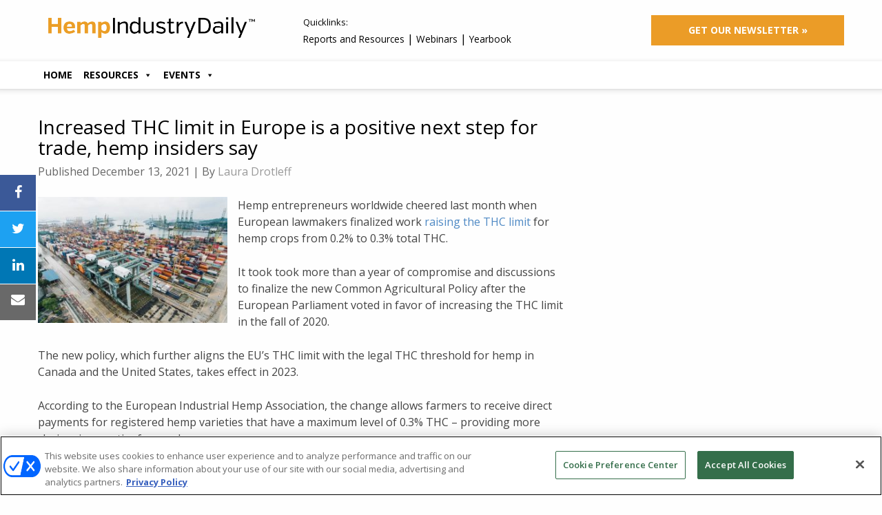

--- FILE ---
content_type: text/html; charset=UTF-8
request_url: https://hempindustrydaily.com/increased-thc-limit-in-europe-is-a-positive-next-step-for-trade-hemp-insiders-say/
body_size: 20506
content:
<!doctype html>

  <html class="no-js"  >

	<head>
		<meta charset="utf-8">
		
		<!-- Force IE to use the latest rendering engine available -->
		<meta http-equiv="X-UA-Compatible" content="IE=edge">
		<!-- Google Site Verification for Google News -->
		<meta name="google-site-verification" content="dkPJWvEiXcjlfRx9hnrFJQA53_AhZsnPi46fR9UdY4w" />
		
				
		<!-- Mobile Meta -->
		<meta name="viewport" content="width=device-width, initial-scale=1.0">
		<meta class="foundation-mq" charset="utf-8">
		
		<!-- If Site Icon isn't set in customizer -->
					<!-- Icons & Favicons -->
			<link rel="icon" href="https://hempindustrydaily.com/wp-content/themes/mjbizhemp-child/assets/images/favicon.png">
			<link href="https://hempindustrydaily.com/wp-content/themes/mjbizhemp-child/assets/images/apple-icon-touch.png" rel="apple-touch-icon" />
			<!--[if IE]>
				<link rel="shortcut icon" href="https://hempindustrydaily.com/wp-content/themes/mjbizhemp-child/assets/images/favicon.ico">
			<![endif]-->
			<meta name="msapplication-TileColor" content="#f01d4f">
			<meta name="msapplication-TileImage" content="https://hempindustrydaily.com/wp-content/themes/mjbizhemp-child/assets/images/win8-tile-icon.png">
	    	<meta name="theme-color" content="#121212">
	    
						<!--site analytics scripts-->
				<!-- Google Tag Manager -->
<script>
var gpdrcookie = (document.cookie.match(/^(?:.*;)?\s*cookie_notice_accepted\s*=\s*([^;]+)(?:.*)?$/)||[,null])[1];
if(gpdrcookie  == 'true') {
//console.log('init full GTM tracking');
(function(w,d,s,l,i){w[l]=w[l]||[];w[l].push({'gtm.start':
new Date().getTime(),event:'gtm.js'});var f=d.getElementsByTagName(s)[0],
j=d.createElement(s),dl=l!='dataLayer'?'&l='+l:'';j.async=true;j.src=
'https://www.googletagmanager.com/gtm.js?id='+i+dl;f.parentNode.insertBefore(j,f);
})(window,document,'script','dataLayer','GTM-KL6986C');
} else {
//run anonymous GA script
//console.log('init anonymous GA tracking');
(function(i,s,o,g,r,a,m){i['GoogleAnalyticsObject']=r;i[r]=i[r]||function(){(i[r].q=i[r].q||[]).push(arguments)},i[r].l=1*new Date();a=s.createElement(o),m=s.getElementsByTagName(o)[0];a.async=1;a.src=g;m.parentNode.insertBefore(a,m)})
(window,document,'script','https://www.googletagmanager.com/gtag/js?id=UA-6441755-21','ga');
window.dataLayer = window.dataLayer || [];
function gtag(){dataLayer.push(arguments);}
gtag('js', new Date());
//gtag('consent', 'default', { 'ad_storage': 'denied', 'analytics_storage': 'denied'});
gtag('config', 'UA-6441755-21', { 'anonymize_ip': true });
window.dataLayer.push({'event' : 'ga_custom_dimensions','anonymous_user' : '1'});
}
</script>
<!-- End Google Tag Manager -->			
			
<!-- Add custom GA dimensions -->
<script>
window.dataLayer = window.dataLayer || [];
window.dataLayer.push({
'event' : 'ga_custom_dimensions',
'page_type' : 'post',
'category' : 'cultivation-processing-extraction',
'focus_keyphrase' : 'EU THC limit increase'
});
</script>
		<!-- Google Ad Manager --> 

<!-- GPT Header -->
<script async="async" src="https://securepubads.g.doubleclick.net/tag/js/gpt.js"></script>
<script type="text/javascript">
// New Google Ad Manager Code
window.googletag = window.googletag || {cmd: []};

//Responsive mapping
    var gptAdSlots = [];
    var mapping = [];
    var rotations = 0;

    googletag.cmd.push(function () {

// Define a size mapping object. The first parameter to addSize is
// a viewport size, while the second is a list of allowed ad sizes.


//Leaderboard units
        mapping[0] = googletag.sizeMapping().
        addSize([768, 200], [[728, 90], [970, 250]]).
        addSize([0, 0], [[300, 250], [320, 50]]).build();

// Define the GPT ad slots
   gptAdSlots[0] = googletag.defineSlot('/5993/hempindustrydaily/hempindustrydaily_leaderboard', [728, 90], 'div-gpt-ad-1597987998959-0').defineSizeMapping(mapping[0]).addService(googletag.pubads());

    googletag.pubads().enableSingleRequest();
    googletag.pubads().collapseEmptyDivs();
    googletag.pubads().setTargeting('domain', ['https://protect-us.mimecast.com/s/NkOvCM82loh60VyVt1glKv?domain=hempindustrydaily.com']).setTargeting('page_type', ['home']);

  // Start ad fetching
    googletag.enableServices();
  });
</script> 

			<meta name='robots' content='index, follow, max-image-preview:large, max-snippet:-1, max-video-preview:-1' />
	<style>img:is([sizes="auto" i], [sizes^="auto," i]) { contain-intrinsic-size: 3000px 1500px }</style>
	<!-- OneTrust Cookies Consent Notice start for hempindustrydaily.com -->
<script type="text/javascript" src=https://cdn.cookielaw.org/consent/018f15ec-e5e3-76c3-aae9-291ca0bce15b/OtAutoBlock.js ></script>
<script src=https://cdn.cookielaw.org/scripttemplates/otSDKStub.js  type="text/javascript" charset="UTF-8" data-domain-script="018f15ec-e5e3-76c3-aae9-291ca0bce15b" ></script>
<script type="text/javascript">
function OptanonWrapper() { }
</script>
<!-- OneTrust Cookies Consent Notice end for hempindustrydaily.com -->

	
	<!-- This site is optimized with the Yoast SEO plugin v26.4 - https://yoast.com/wordpress/plugins/seo/ -->
	<title>Increased THC limit in Europe is a positive next step for trade, hemp insiders say</title>
	<meta name="description" content="While the United States legislation currently constrains only delta-9 THC, the EU&#039;s limit increase to 0.3% total THC  is a step in the right direction for international trade to the EU from U.S. hemp companies." />
	<link rel="canonical" href="https://hempindustrydaily.com/increased-thc-limit-in-europe-is-a-positive-next-step-for-trade-hemp-insiders-say/" />
	<meta property="og:locale" content="en_US" />
	<meta property="og:type" content="article" />
	<meta property="og:title" content="Increased THC limit in Europe is a positive next step for trade, hemp insiders say" />
	<meta property="og:description" content="While the United States legislation currently constrains only delta-9 THC, the EU&#039;s limit increase to 0.3% total THC  is a step in the right direction for international trade to the EU from U.S. hemp companies." />
	<meta property="og:url" content="https://hempindustrydaily.com/increased-thc-limit-in-europe-is-a-positive-next-step-for-trade-hemp-insiders-say/" />
	<meta property="og:site_name" content="Hemp Industry Daily" />
	<meta property="article:publisher" content="https://www.facebook.com/HempIndustryDaily/" />
	<meta property="article:published_time" content="2021-12-13T11:30:51+00:00" />
	<meta property="article:modified_time" content="2022-02-03T21:08:49+00:00" />
	<meta property="og:image" content="https://hempindustrydaily.com/wp-content/uploads/2020/11/global-impotr-export-trade.jpg" />
	<meta property="og:image:width" content="1200" />
	<meta property="og:image:height" content="800" />
	<meta property="og:image:type" content="image/jpeg" />
	<meta name="author" content="Laura Drotleff" />
	<meta name="twitter:card" content="summary_large_image" />
	<meta name="twitter:creator" content="@HempIndDaily" />
	<meta name="twitter:site" content="@HempIndDaily" />
	<meta name="twitter:label1" content="Written by" />
	<meta name="twitter:data1" content="Laura Drotleff" />
	<meta name="twitter:label2" content="Est. reading time" />
	<meta name="twitter:data2" content="6 minutes" />
	<script type="application/ld+json" class="yoast-schema-graph">{"@context":"https://schema.org","@graph":[{"@type":"Article","@id":"https://hempindustrydaily.com/increased-thc-limit-in-europe-is-a-positive-next-step-for-trade-hemp-insiders-say/#article","isPartOf":{"@id":"https://hempindustrydaily.com/increased-thc-limit-in-europe-is-a-positive-next-step-for-trade-hemp-insiders-say/"},"author":{"name":"Laura Drotleff","@id":"https://hempindustrydaily.com/#/schema/person/75e735fb81c3976db4f20b1ff1629ef9"},"headline":"Increased THC limit in Europe is a positive next step for trade, hemp insiders say","datePublished":"2021-12-13T11:30:51+00:00","dateModified":"2022-02-03T21:08:49+00:00","mainEntityOfPage":{"@id":"https://hempindustrydaily.com/increased-thc-limit-in-europe-is-a-positive-next-step-for-trade-hemp-insiders-say/"},"wordCount":1050,"commentCount":0,"publisher":{"@id":"https://hempindustrydaily.com/#organization"},"image":{"@id":"https://hempindustrydaily.com/increased-thc-limit-in-europe-is-a-positive-next-step-for-trade-hemp-insiders-say/#primaryimage"},"thumbnailUrl":"https://hempindustrydaily.com/wp-content/uploads/2020/11/global-impotr-export-trade.jpg","keywords":["CBD","Charlotte's Web","EIHA","hemp","hemp fiber","hemp grain","hempseed","industrial hemp","NIHC","THC"],"articleSection":["Featured","Hemp Cultivation, Processing &amp; Extraction News","Hemp Fiber and Grain News","Hemp Legalization &amp; Regulatory News for Hemp Businesses","International News"],"inLanguage":"en-US","potentialAction":[{"@type":"CommentAction","name":"Comment","target":["https://hempindustrydaily.com/increased-thc-limit-in-europe-is-a-positive-next-step-for-trade-hemp-insiders-say/#respond"]}],"copyrightYear":"2021","copyrightHolder":{"@id":"https://hempindustrydaily.com/#organization"}},{"@type":"WebPage","@id":"https://hempindustrydaily.com/increased-thc-limit-in-europe-is-a-positive-next-step-for-trade-hemp-insiders-say/","url":"https://hempindustrydaily.com/increased-thc-limit-in-europe-is-a-positive-next-step-for-trade-hemp-insiders-say/","name":"Increased THC limit in Europe is a positive next step for trade, hemp insiders say","isPartOf":{"@id":"https://hempindustrydaily.com/#website"},"primaryImageOfPage":{"@id":"https://hempindustrydaily.com/increased-thc-limit-in-europe-is-a-positive-next-step-for-trade-hemp-insiders-say/#primaryimage"},"image":{"@id":"https://hempindustrydaily.com/increased-thc-limit-in-europe-is-a-positive-next-step-for-trade-hemp-insiders-say/#primaryimage"},"thumbnailUrl":"https://hempindustrydaily.com/wp-content/uploads/2020/11/global-impotr-export-trade.jpg","datePublished":"2021-12-13T11:30:51+00:00","dateModified":"2022-02-03T21:08:49+00:00","description":"While the United States legislation currently constrains only delta-9 THC, the EU's limit increase to 0.3% total THC  is a step in the right direction for international trade to the EU from U.S. hemp companies.","breadcrumb":{"@id":"https://hempindustrydaily.com/increased-thc-limit-in-europe-is-a-positive-next-step-for-trade-hemp-insiders-say/#breadcrumb"},"inLanguage":"en-US","potentialAction":[{"@type":"ReadAction","target":["https://hempindustrydaily.com/increased-thc-limit-in-europe-is-a-positive-next-step-for-trade-hemp-insiders-say/"]}]},{"@type":"ImageObject","inLanguage":"en-US","@id":"https://hempindustrydaily.com/increased-thc-limit-in-europe-is-a-positive-next-step-for-trade-hemp-insiders-say/#primaryimage","url":"https://hempindustrydaily.com/wp-content/uploads/2020/11/global-impotr-export-trade.jpg","contentUrl":"https://hempindustrydaily.com/wp-content/uploads/2020/11/global-impotr-export-trade.jpg","width":1200,"height":800},{"@type":"BreadcrumbList","@id":"https://hempindustrydaily.com/increased-thc-limit-in-europe-is-a-positive-next-step-for-trade-hemp-insiders-say/#breadcrumb","itemListElement":[{"@type":"ListItem","position":1,"name":"Home","item":"https://hempindustrydaily.com/"},{"@type":"ListItem","position":2,"name":"Increased THC limit in Europe is a positive next step for trade, hemp insiders say"}]},{"@type":"WebSite","@id":"https://hempindustrydaily.com/#website","url":"https://hempindustrydaily.com/","name":"Hemp Industry Daily","description":"The leading source of financial, legal and B2B news for the hemp industry.","publisher":{"@id":"https://hempindustrydaily.com/#organization"},"potentialAction":[{"@type":"SearchAction","target":{"@type":"EntryPoint","urlTemplate":"https://hempindustrydaily.com/?s={search_term_string}"},"query-input":{"@type":"PropertyValueSpecification","valueRequired":true,"valueName":"search_term_string"}}],"inLanguage":"en-US"},{"@type":"Organization","@id":"https://hempindustrydaily.com/#organization","name":"Hemp Industry Daily","url":"https://hempindustrydaily.com/","logo":{"@type":"ImageObject","inLanguage":"en-US","@id":"https://hempindustrydaily.com/#/schema/logo/image/","url":"https://hempindustrydaily.com/wp-content/uploads/2018/02/hemp-industry-daily-logo-325.png","contentUrl":"https://hempindustrydaily.com/wp-content/uploads/2018/02/hemp-industry-daily-logo-325.png","width":"325","height":"70","caption":"Hemp Industry Daily"},"image":{"@id":"https://hempindustrydaily.com/#/schema/logo/image/"},"sameAs":["https://www.facebook.com/HempIndustryDaily/","https://x.com/HempIndDaily","https://instagram.com/HempIndDaily","https://www.linkedin.com/company/hemp-industry-daily/","https://www.youtube.com/channel/UClb6ZiBhAvbxntnwr7bOcCg"]},{"@type":"Person","@id":"https://hempindustrydaily.com/#/schema/person/75e735fb81c3976db4f20b1ff1629ef9","name":"Laura Drotleff","url":"https://hempindustrydaily.com/author/laura-drotleff/"}]}</script>
	<!-- / Yoast SEO plugin. -->


<link rel='dns-prefetch' href='//apis.google.com' />
<link rel='dns-prefetch' href='//fonts.googleapis.com' />
<link rel='dns-prefetch' href='//maxcdn.bootstrapcdn.com' />
<link rel="alternate" type="application/rss+xml" title="Hemp Industry Daily &raquo; Feed" href="https://hempindustrydaily.com/feed/" />
<link rel="alternate" type="application/rss+xml" title="Hemp Industry Daily &raquo; Comments Feed" href="https://hempindustrydaily.com/comments/feed/" />
<link rel="alternate" type="application/rss+xml" title="Hemp Industry Daily &raquo; Increased THC limit in Europe is a positive next step for trade, hemp insiders say Comments Feed" href="https://hempindustrydaily.com/increased-thc-limit-in-europe-is-a-positive-next-step-for-trade-hemp-insiders-say/feed/" />
<script type="text/javascript">
/* <![CDATA[ */
window._wpemojiSettings = {"baseUrl":"https:\/\/s.w.org\/images\/core\/emoji\/16.0.1\/72x72\/","ext":".png","svgUrl":"https:\/\/s.w.org\/images\/core\/emoji\/16.0.1\/svg\/","svgExt":".svg","source":{"concatemoji":"https:\/\/hempindustrydaily.com\/wp-includes\/js\/wp-emoji-release.min.js?ver=7d5253226dfe9b37dcbf4f490385c737"}};
/*! This file is auto-generated */
!function(s,n){var o,i,e;function c(e){try{var t={supportTests:e,timestamp:(new Date).valueOf()};sessionStorage.setItem(o,JSON.stringify(t))}catch(e){}}function p(e,t,n){e.clearRect(0,0,e.canvas.width,e.canvas.height),e.fillText(t,0,0);var t=new Uint32Array(e.getImageData(0,0,e.canvas.width,e.canvas.height).data),a=(e.clearRect(0,0,e.canvas.width,e.canvas.height),e.fillText(n,0,0),new Uint32Array(e.getImageData(0,0,e.canvas.width,e.canvas.height).data));return t.every(function(e,t){return e===a[t]})}function u(e,t){e.clearRect(0,0,e.canvas.width,e.canvas.height),e.fillText(t,0,0);for(var n=e.getImageData(16,16,1,1),a=0;a<n.data.length;a++)if(0!==n.data[a])return!1;return!0}function f(e,t,n,a){switch(t){case"flag":return n(e,"\ud83c\udff3\ufe0f\u200d\u26a7\ufe0f","\ud83c\udff3\ufe0f\u200b\u26a7\ufe0f")?!1:!n(e,"\ud83c\udde8\ud83c\uddf6","\ud83c\udde8\u200b\ud83c\uddf6")&&!n(e,"\ud83c\udff4\udb40\udc67\udb40\udc62\udb40\udc65\udb40\udc6e\udb40\udc67\udb40\udc7f","\ud83c\udff4\u200b\udb40\udc67\u200b\udb40\udc62\u200b\udb40\udc65\u200b\udb40\udc6e\u200b\udb40\udc67\u200b\udb40\udc7f");case"emoji":return!a(e,"\ud83e\udedf")}return!1}function g(e,t,n,a){var r="undefined"!=typeof WorkerGlobalScope&&self instanceof WorkerGlobalScope?new OffscreenCanvas(300,150):s.createElement("canvas"),o=r.getContext("2d",{willReadFrequently:!0}),i=(o.textBaseline="top",o.font="600 32px Arial",{});return e.forEach(function(e){i[e]=t(o,e,n,a)}),i}function t(e){var t=s.createElement("script");t.src=e,t.defer=!0,s.head.appendChild(t)}"undefined"!=typeof Promise&&(o="wpEmojiSettingsSupports",i=["flag","emoji"],n.supports={everything:!0,everythingExceptFlag:!0},e=new Promise(function(e){s.addEventListener("DOMContentLoaded",e,{once:!0})}),new Promise(function(t){var n=function(){try{var e=JSON.parse(sessionStorage.getItem(o));if("object"==typeof e&&"number"==typeof e.timestamp&&(new Date).valueOf()<e.timestamp+604800&&"object"==typeof e.supportTests)return e.supportTests}catch(e){}return null}();if(!n){if("undefined"!=typeof Worker&&"undefined"!=typeof OffscreenCanvas&&"undefined"!=typeof URL&&URL.createObjectURL&&"undefined"!=typeof Blob)try{var e="postMessage("+g.toString()+"("+[JSON.stringify(i),f.toString(),p.toString(),u.toString()].join(",")+"));",a=new Blob([e],{type:"text/javascript"}),r=new Worker(URL.createObjectURL(a),{name:"wpTestEmojiSupports"});return void(r.onmessage=function(e){c(n=e.data),r.terminate(),t(n)})}catch(e){}c(n=g(i,f,p,u))}t(n)}).then(function(e){for(var t in e)n.supports[t]=e[t],n.supports.everything=n.supports.everything&&n.supports[t],"flag"!==t&&(n.supports.everythingExceptFlag=n.supports.everythingExceptFlag&&n.supports[t]);n.supports.everythingExceptFlag=n.supports.everythingExceptFlag&&!n.supports.flag,n.DOMReady=!1,n.readyCallback=function(){n.DOMReady=!0}}).then(function(){return e}).then(function(){var e;n.supports.everything||(n.readyCallback(),(e=n.source||{}).concatemoji?t(e.concatemoji):e.wpemoji&&e.twemoji&&(t(e.twemoji),t(e.wpemoji)))}))}((window,document),window._wpemojiSettings);
/* ]]> */
</script>
<link rel='stylesheet' id='formidable-css' href='https://hempindustrydaily.com/wp-content/plugins/formidable/css/formidableforms.css?ver=1128548' type='text/css' media='all' />
<link rel='stylesheet' id='ytwd_frontend_main-css-css' href='https://hempindustrydaily.com/wp-content/plugins/wd-youtube/css/frontend_main.css?ver=1.0.33' type='text/css' media='all' />
<link rel='stylesheet' id='ytwd_bootstrap-css-css' href='https://hempindustrydaily.com/wp-content/plugins/wd-youtube/css/bootstrap.css?ver=1.0.33' type='text/css' media='all' />
<link rel='stylesheet' id='ytwd_font-css-css' href='https://hempindustrydaily.com/wp-content/plugins/wd-youtube/css/font-awesome/font-awesome.css?ver=7d5253226dfe9b37dcbf4f490385c737' type='text/css' media='all' />
<style id='wp-emoji-styles-inline-css' type='text/css'>

	img.wp-smiley, img.emoji {
		display: inline !important;
		border: none !important;
		box-shadow: none !important;
		height: 1em !important;
		width: 1em !important;
		margin: 0 0.07em !important;
		vertical-align: -0.1em !important;
		background: none !important;
		padding: 0 !important;
	}
</style>
<link rel='stylesheet' id='wp-block-library-css' href='https://hempindustrydaily.com/wp-includes/css/dist/block-library/style.min.css?ver=7d5253226dfe9b37dcbf4f490385c737' type='text/css' media='all' />
<style id='classic-theme-styles-inline-css' type='text/css'>
/*! This file is auto-generated */
.wp-block-button__link{color:#fff;background-color:#32373c;border-radius:9999px;box-shadow:none;text-decoration:none;padding:calc(.667em + 2px) calc(1.333em + 2px);font-size:1.125em}.wp-block-file__button{background:#32373c;color:#fff;text-decoration:none}
</style>
<link rel='stylesheet' id='edd-blocks-css' href='https://hempindustrydaily.com/wp-content/plugins/easy-digital-downloads/includes/blocks/assets/css/edd-blocks.css?ver=3.6.1.1' type='text/css' media='all' />
<style id='global-styles-inline-css' type='text/css'>
:root{--wp--preset--aspect-ratio--square: 1;--wp--preset--aspect-ratio--4-3: 4/3;--wp--preset--aspect-ratio--3-4: 3/4;--wp--preset--aspect-ratio--3-2: 3/2;--wp--preset--aspect-ratio--2-3: 2/3;--wp--preset--aspect-ratio--16-9: 16/9;--wp--preset--aspect-ratio--9-16: 9/16;--wp--preset--color--black: #000000;--wp--preset--color--cyan-bluish-gray: #abb8c3;--wp--preset--color--white: #ffffff;--wp--preset--color--pale-pink: #f78da7;--wp--preset--color--vivid-red: #cf2e2e;--wp--preset--color--luminous-vivid-orange: #ff6900;--wp--preset--color--luminous-vivid-amber: #fcb900;--wp--preset--color--light-green-cyan: #7bdcb5;--wp--preset--color--vivid-green-cyan: #00d084;--wp--preset--color--pale-cyan-blue: #8ed1fc;--wp--preset--color--vivid-cyan-blue: #0693e3;--wp--preset--color--vivid-purple: #9b51e0;--wp--preset--gradient--vivid-cyan-blue-to-vivid-purple: linear-gradient(135deg,rgba(6,147,227,1) 0%,rgb(155,81,224) 100%);--wp--preset--gradient--light-green-cyan-to-vivid-green-cyan: linear-gradient(135deg,rgb(122,220,180) 0%,rgb(0,208,130) 100%);--wp--preset--gradient--luminous-vivid-amber-to-luminous-vivid-orange: linear-gradient(135deg,rgba(252,185,0,1) 0%,rgba(255,105,0,1) 100%);--wp--preset--gradient--luminous-vivid-orange-to-vivid-red: linear-gradient(135deg,rgba(255,105,0,1) 0%,rgb(207,46,46) 100%);--wp--preset--gradient--very-light-gray-to-cyan-bluish-gray: linear-gradient(135deg,rgb(238,238,238) 0%,rgb(169,184,195) 100%);--wp--preset--gradient--cool-to-warm-spectrum: linear-gradient(135deg,rgb(74,234,220) 0%,rgb(151,120,209) 20%,rgb(207,42,186) 40%,rgb(238,44,130) 60%,rgb(251,105,98) 80%,rgb(254,248,76) 100%);--wp--preset--gradient--blush-light-purple: linear-gradient(135deg,rgb(255,206,236) 0%,rgb(152,150,240) 100%);--wp--preset--gradient--blush-bordeaux: linear-gradient(135deg,rgb(254,205,165) 0%,rgb(254,45,45) 50%,rgb(107,0,62) 100%);--wp--preset--gradient--luminous-dusk: linear-gradient(135deg,rgb(255,203,112) 0%,rgb(199,81,192) 50%,rgb(65,88,208) 100%);--wp--preset--gradient--pale-ocean: linear-gradient(135deg,rgb(255,245,203) 0%,rgb(182,227,212) 50%,rgb(51,167,181) 100%);--wp--preset--gradient--electric-grass: linear-gradient(135deg,rgb(202,248,128) 0%,rgb(113,206,126) 100%);--wp--preset--gradient--midnight: linear-gradient(135deg,rgb(2,3,129) 0%,rgb(40,116,252) 100%);--wp--preset--font-size--small: 13px;--wp--preset--font-size--medium: 20px;--wp--preset--font-size--large: 36px;--wp--preset--font-size--x-large: 42px;--wp--preset--spacing--20: 0.44rem;--wp--preset--spacing--30: 0.67rem;--wp--preset--spacing--40: 1rem;--wp--preset--spacing--50: 1.5rem;--wp--preset--spacing--60: 2.25rem;--wp--preset--spacing--70: 3.38rem;--wp--preset--spacing--80: 5.06rem;--wp--preset--shadow--natural: 6px 6px 9px rgba(0, 0, 0, 0.2);--wp--preset--shadow--deep: 12px 12px 50px rgba(0, 0, 0, 0.4);--wp--preset--shadow--sharp: 6px 6px 0px rgba(0, 0, 0, 0.2);--wp--preset--shadow--outlined: 6px 6px 0px -3px rgba(255, 255, 255, 1), 6px 6px rgba(0, 0, 0, 1);--wp--preset--shadow--crisp: 6px 6px 0px rgba(0, 0, 0, 1);}:where(.is-layout-flex){gap: 0.5em;}:where(.is-layout-grid){gap: 0.5em;}body .is-layout-flex{display: flex;}.is-layout-flex{flex-wrap: wrap;align-items: center;}.is-layout-flex > :is(*, div){margin: 0;}body .is-layout-grid{display: grid;}.is-layout-grid > :is(*, div){margin: 0;}:where(.wp-block-columns.is-layout-flex){gap: 2em;}:where(.wp-block-columns.is-layout-grid){gap: 2em;}:where(.wp-block-post-template.is-layout-flex){gap: 1.25em;}:where(.wp-block-post-template.is-layout-grid){gap: 1.25em;}.has-black-color{color: var(--wp--preset--color--black) !important;}.has-cyan-bluish-gray-color{color: var(--wp--preset--color--cyan-bluish-gray) !important;}.has-white-color{color: var(--wp--preset--color--white) !important;}.has-pale-pink-color{color: var(--wp--preset--color--pale-pink) !important;}.has-vivid-red-color{color: var(--wp--preset--color--vivid-red) !important;}.has-luminous-vivid-orange-color{color: var(--wp--preset--color--luminous-vivid-orange) !important;}.has-luminous-vivid-amber-color{color: var(--wp--preset--color--luminous-vivid-amber) !important;}.has-light-green-cyan-color{color: var(--wp--preset--color--light-green-cyan) !important;}.has-vivid-green-cyan-color{color: var(--wp--preset--color--vivid-green-cyan) !important;}.has-pale-cyan-blue-color{color: var(--wp--preset--color--pale-cyan-blue) !important;}.has-vivid-cyan-blue-color{color: var(--wp--preset--color--vivid-cyan-blue) !important;}.has-vivid-purple-color{color: var(--wp--preset--color--vivid-purple) !important;}.has-black-background-color{background-color: var(--wp--preset--color--black) !important;}.has-cyan-bluish-gray-background-color{background-color: var(--wp--preset--color--cyan-bluish-gray) !important;}.has-white-background-color{background-color: var(--wp--preset--color--white) !important;}.has-pale-pink-background-color{background-color: var(--wp--preset--color--pale-pink) !important;}.has-vivid-red-background-color{background-color: var(--wp--preset--color--vivid-red) !important;}.has-luminous-vivid-orange-background-color{background-color: var(--wp--preset--color--luminous-vivid-orange) !important;}.has-luminous-vivid-amber-background-color{background-color: var(--wp--preset--color--luminous-vivid-amber) !important;}.has-light-green-cyan-background-color{background-color: var(--wp--preset--color--light-green-cyan) !important;}.has-vivid-green-cyan-background-color{background-color: var(--wp--preset--color--vivid-green-cyan) !important;}.has-pale-cyan-blue-background-color{background-color: var(--wp--preset--color--pale-cyan-blue) !important;}.has-vivid-cyan-blue-background-color{background-color: var(--wp--preset--color--vivid-cyan-blue) !important;}.has-vivid-purple-background-color{background-color: var(--wp--preset--color--vivid-purple) !important;}.has-black-border-color{border-color: var(--wp--preset--color--black) !important;}.has-cyan-bluish-gray-border-color{border-color: var(--wp--preset--color--cyan-bluish-gray) !important;}.has-white-border-color{border-color: var(--wp--preset--color--white) !important;}.has-pale-pink-border-color{border-color: var(--wp--preset--color--pale-pink) !important;}.has-vivid-red-border-color{border-color: var(--wp--preset--color--vivid-red) !important;}.has-luminous-vivid-orange-border-color{border-color: var(--wp--preset--color--luminous-vivid-orange) !important;}.has-luminous-vivid-amber-border-color{border-color: var(--wp--preset--color--luminous-vivid-amber) !important;}.has-light-green-cyan-border-color{border-color: var(--wp--preset--color--light-green-cyan) !important;}.has-vivid-green-cyan-border-color{border-color: var(--wp--preset--color--vivid-green-cyan) !important;}.has-pale-cyan-blue-border-color{border-color: var(--wp--preset--color--pale-cyan-blue) !important;}.has-vivid-cyan-blue-border-color{border-color: var(--wp--preset--color--vivid-cyan-blue) !important;}.has-vivid-purple-border-color{border-color: var(--wp--preset--color--vivid-purple) !important;}.has-vivid-cyan-blue-to-vivid-purple-gradient-background{background: var(--wp--preset--gradient--vivid-cyan-blue-to-vivid-purple) !important;}.has-light-green-cyan-to-vivid-green-cyan-gradient-background{background: var(--wp--preset--gradient--light-green-cyan-to-vivid-green-cyan) !important;}.has-luminous-vivid-amber-to-luminous-vivid-orange-gradient-background{background: var(--wp--preset--gradient--luminous-vivid-amber-to-luminous-vivid-orange) !important;}.has-luminous-vivid-orange-to-vivid-red-gradient-background{background: var(--wp--preset--gradient--luminous-vivid-orange-to-vivid-red) !important;}.has-very-light-gray-to-cyan-bluish-gray-gradient-background{background: var(--wp--preset--gradient--very-light-gray-to-cyan-bluish-gray) !important;}.has-cool-to-warm-spectrum-gradient-background{background: var(--wp--preset--gradient--cool-to-warm-spectrum) !important;}.has-blush-light-purple-gradient-background{background: var(--wp--preset--gradient--blush-light-purple) !important;}.has-blush-bordeaux-gradient-background{background: var(--wp--preset--gradient--blush-bordeaux) !important;}.has-luminous-dusk-gradient-background{background: var(--wp--preset--gradient--luminous-dusk) !important;}.has-pale-ocean-gradient-background{background: var(--wp--preset--gradient--pale-ocean) !important;}.has-electric-grass-gradient-background{background: var(--wp--preset--gradient--electric-grass) !important;}.has-midnight-gradient-background{background: var(--wp--preset--gradient--midnight) !important;}.has-small-font-size{font-size: var(--wp--preset--font-size--small) !important;}.has-medium-font-size{font-size: var(--wp--preset--font-size--medium) !important;}.has-large-font-size{font-size: var(--wp--preset--font-size--large) !important;}.has-x-large-font-size{font-size: var(--wp--preset--font-size--x-large) !important;}
:where(.wp-block-post-template.is-layout-flex){gap: 1.25em;}:where(.wp-block-post-template.is-layout-grid){gap: 1.25em;}
:where(.wp-block-columns.is-layout-flex){gap: 2em;}:where(.wp-block-columns.is-layout-grid){gap: 2em;}
:root :where(.wp-block-pullquote){font-size: 1.5em;line-height: 1.6;}
</style>
<link rel='stylesheet' id='Total_Soft_Poll-css' href='https://hempindustrydaily.com/wp-content/plugins/TS-Poll/CSS/Total-Soft-Poll-Widget.css?ver=7d5253226dfe9b37dcbf4f490385c737' type='text/css' media='all' />
<link rel='stylesheet' id='fontawesome-css-css' href='https://hempindustrydaily.com/wp-content/plugins/TS-Poll/CSS/totalsoft.css?ver=7d5253226dfe9b37dcbf4f490385c737' type='text/css' media='all' />
<link rel='stylesheet' id='edd-styles-css' href='https://hempindustrydaily.com/wp-content/plugins/easy-digital-downloads/assets/css/edd.min.css?ver=3.6.1.1' type='text/css' media='all' />
<link rel='stylesheet' id='megamenu-css' href='https://hempindustrydaily.com/wp-content/uploads/maxmegamenu/style.css?ver=0fa918' type='text/css' media='all' />
<link rel='stylesheet' id='dashicons-css' href='https://hempindustrydaily.com/wp-includes/css/dashicons.min.css?ver=7d5253226dfe9b37dcbf4f490385c737' type='text/css' media='all' />
<link rel='stylesheet' id='foundation-css-css' href='https://hempindustrydaily.com/wp-content/themes/mjbizdaily/vendor/foundation-sites/dist/css/foundation.min.css?ver=7d5253226dfe9b37dcbf4f490385c737' type='text/css' media='all' />
<link rel='stylesheet' id='site-css-css' href='https://hempindustrydaily.com/wp-content/themes/mjbizdaily/assets/css/style.css?ver=20251201' type='text/css' media='all' />
<link rel='stylesheet' id='child-style-css' href='https://hempindustrydaily.com/wp-content/themes/mjbizhemp-child/style.css?ver=20251201' type='text/css' media='all' />
<link rel='stylesheet' id='__EPYT__style-css' href='https://hempindustrydaily.com/wp-content/plugins/youtube-embed-plus/styles/ytprefs.min.css?ver=14.2.3.2' type='text/css' media='all' />
<style id='__EPYT__style-inline-css' type='text/css'>

                .epyt-gallery-thumb {
                        width: 100%;
                }
                
</style>
<link rel='stylesheet' id='motion-ui-css-css' href='https://hempindustrydaily.com/wp-content/themes/mjbizdaily/vendor/motion-ui/dist/motion-ui.min.css?ver=7d5253226dfe9b37dcbf4f490385c737' type='text/css' media='all' />
<link rel='stylesheet' id='google-fonts-css' href='https://fonts.googleapis.com/css?family=Open+Sans%3A300%2C400%2C400i%2C600%2C700&#038;ver=7d5253226dfe9b37dcbf4f490385c737' type='text/css' media='all' />
<link rel='stylesheet' id='fontawesome-css' href='https://maxcdn.bootstrapcdn.com/font-awesome/4.7.0/css/font-awesome.min.css?ver=7d5253226dfe9b37dcbf4f490385c737' type='text/css' media='all' />
<link rel='stylesheet' id='responsive-slides-css-css' href='https://hempindustrydaily.com/wp-content/themes/mjbizdaily/assets/css/vendor/responsiveslides.css?ver=7d5253226dfe9b37dcbf4f490385c737' type='text/css' media='all' />
<link rel='stylesheet' id='eloqua-css-css' href='https://hempindustrydaily.com/wp-content/themes/mjbizdaily/assets/css/eloqua-style.css?ver=20251201' type='text/css' media='all' />
<link rel='stylesheet' id='print-css-css' href='https://hempindustrydaily.com/wp-content/themes/mjbizdaily/assets/css/print.css?ver=20251201' type='text/css' media='all' />
<link rel='stylesheet' id='bootstrap-css-css' href='https://hempindustrydaily.com/wp-content/themes/mjbizdaily/assets/css/bootstrap.css?ver=20251201' type='text/css' media='all' />
<script type="text/javascript" src="https://hempindustrydaily.com/wp-includes/js/jquery/jquery.min.js?ver=3.7.1" id="jquery-core-js"></script>
<script type="text/javascript" src="https://hempindustrydaily.com/wp-includes/js/jquery/jquery-migrate.min.js?ver=3.4.1" id="jquery-migrate-js"></script>
<script type="text/javascript" src="https://hempindustrydaily.com/wp-content/plugins/wd-youtube/js/linkify.js?ver=7d5253226dfe9b37dcbf4f490385c737" id="ytwd_linkify-js-js"></script>
<script type="text/javascript" src="https://apis.google.com/js/platform.js?ver=7d5253226dfe9b37dcbf4f490385c737" id="ytwd_platform-js-js"></script>
<script type="text/javascript" src="https://hempindustrydaily.com/wp-includes/js/jquery/ui/core.min.js?ver=1.13.3" id="jquery-ui-core-js"></script>
<script type="text/javascript" id="Total_Soft_Poll-js-extra">
/* <![CDATA[ */
var object = {"ajaxurl":"https:\/\/hempindustrydaily.com\/wp-admin\/admin-ajax.php"};
/* ]]> */
</script>
<script type="text/javascript" src="https://hempindustrydaily.com/wp-content/plugins/TS-Poll/JS/Total-Soft-Poll-Widget.js?ver=7d5253226dfe9b37dcbf4f490385c737" id="Total_Soft_Poll-js"></script>
<script type="text/javascript" id="custom-menu-link-js-js-extra">
/* <![CDATA[ */
var menuImage = {"imageSrc":"https:\/\/hempindustrydaily.com\/wp-content\/plugins\/universal-custom-footer\/inc\/privacyoptions29x14.png"};
/* ]]> */
</script>
<script type="text/javascript" src="https://hempindustrydaily.com/wp-content/plugins/universal-custom-footer/inc/custom.js" id="custom-menu-link-js-js"></script>
<script type="text/javascript" src="https://hempindustrydaily.com/wp-content/themes/mjbizdaily/assets/js/googleAds.js?ver=20251201" id="google-ads-js"></script>
<script type="text/javascript" id="__ytprefs__-js-extra">
/* <![CDATA[ */
var _EPYT_ = {"ajaxurl":"https:\/\/hempindustrydaily.com\/wp-admin\/admin-ajax.php","security":"dbe122b67b","gallery_scrolloffset":"20","eppathtoscripts":"https:\/\/hempindustrydaily.com\/wp-content\/plugins\/youtube-embed-plus\/scripts\/","eppath":"https:\/\/hempindustrydaily.com\/wp-content\/plugins\/youtube-embed-plus\/","epresponsiveselector":"[\"iframe.__youtube_prefs_widget__\"]","epdovol":"1","version":"14.2.3.2","evselector":"iframe.__youtube_prefs__[src], iframe[src*=\"youtube.com\/embed\/\"], iframe[src*=\"youtube-nocookie.com\/embed\/\"]","ajax_compat":"","maxres_facade":"eager","ytapi_load":"light","pause_others":"","stopMobileBuffer":"1","facade_mode":"","not_live_on_channel":""};
/* ]]> */
</script>
<script type="text/javascript" src="https://hempindustrydaily.com/wp-content/plugins/youtube-embed-plus/scripts/ytprefs.min.js?ver=14.2.3.2" id="__ytprefs__-js"></script>
<script type="text/javascript" src="https://hempindustrydaily.com/wp-content/themes/mjbizhemp-child/assets/js/vue.js?ver=1" id="vue2-js"></script>
<script type="text/javascript" src="https://hempindustrydaily.com/wp-content/themes/mjbizdaily/assets/js/d3.min.js?ver=20251201" id="d3js-js"></script>
<link rel="https://api.w.org/" href="https://hempindustrydaily.com/wp-json/" /><link rel="alternate" title="JSON" type="application/json" href="https://hempindustrydaily.com/wp-json/wp/v2/posts/134547" /><link rel='shortlink' href='https://hempindustrydaily.com/?p=134547' />
<link rel="alternate" title="oEmbed (JSON)" type="application/json+oembed" href="https://hempindustrydaily.com/wp-json/oembed/1.0/embed?url=https%3A%2F%2Fhempindustrydaily.com%2Fincreased-thc-limit-in-europe-is-a-positive-next-step-for-trade-hemp-insiders-say%2F" />
<link rel="alternate" title="oEmbed (XML)" type="text/xml+oembed" href="https://hempindustrydaily.com/wp-json/oembed/1.0/embed?url=https%3A%2F%2Fhempindustrydaily.com%2Fincreased-thc-limit-in-europe-is-a-positive-next-step-for-trade-hemp-insiders-say%2F&#038;format=xml" />
<!-- HFCM by 99 Robots - Snippet # 3: Unbounce -->
<script src="https://1885601b0b9f4ac4b944e9a4387169a2.js.ubembed.com" async></script>
<!-- /end HFCM by 99 Robots -->
<!-- HFCM by 99 Robots - Snippet # 4: Eloqua Tracking Script -->
<script type="text/javascript">
var _elqQ = _elqQ || [];
_elqQ.push(['elqSetSiteId', '1257941912']);
_elqQ.push(['elqUseFirstPartyCookie', 'tracking.mjbizdaily.com']);
_elqQ.push(['elqTrackPageView', window.location.href]);
(function() {
function async_load() {
var s = document.createElement('script'); s.type =
'text/javascript';
s.async = true;
s.src = '//img.en25.com/i/elqCfg.min.js';
var x = document.getElementsByTagName('script')[0];
x.parentNode.insertBefore(s, x);
}
if(window.addEventListener) window.addEventListener
('DOMContentLoaded', async_load, false);
else if (window.attachEvent) window.attachEvent('onload',
async_load);
})();
</script>

<!-- /end HFCM by 99 Robots -->
<!-- HFCM by 99 Robots - Snippet # 5: GTM Container 1 - Emerald -->
<!-- Google Tag Manager -->
<script>(function(w,d,s,l,i){w[l]=w[l]||[];w[l].push({'gtm.start':
new Date().getTime(),event:'gtm.js'});var f=d.getElementsByTagName(s)[0],
j=d.createElement(s),dl=l!='dataLayer'?'&l='+l:'';j.async=true;j.src=
'https://www.googletagmanager.com/gtm.js?id='+i+dl;f.parentNode.insertBefore(j,f);
})(window,document,'script','dataLayer','GTM-KL6986C');</script>
<!-- End Google Tag Manager -->
<!-- /end HFCM by 99 Robots -->
<script>document.documentElement.className += " js";</script>
<meta name="generator" content="Easy Digital Downloads v3.6.1.1" />
      <meta name="onesignal" content="wordpress-plugin"/>
            <script>

      window.OneSignalDeferred = window.OneSignalDeferred || [];

      OneSignalDeferred.push(function(OneSignal) {
        var oneSignal_options = {};
        window._oneSignalInitOptions = oneSignal_options;

        oneSignal_options['serviceWorkerParam'] = { scope: '/' };
oneSignal_options['serviceWorkerPath'] = 'OneSignalSDKWorker.js.php';

        OneSignal.Notifications.setDefaultUrl("https://hempindustrydaily.com");

        oneSignal_options['wordpress'] = true;
oneSignal_options['appId'] = 'd168c315-44fe-4c8d-9d80-444fbb5fdaca';
oneSignal_options['allowLocalhostAsSecureOrigin'] = true;
oneSignal_options['welcomeNotification'] = { };
oneSignal_options['welcomeNotification']['title'] = "Hemp Industry Daily";
oneSignal_options['welcomeNotification']['message'] = "";
oneSignal_options['path'] = "https://hempindustrydaily.com/wp-content/plugins/onesignal-free-web-push-notifications/sdk_files/";
oneSignal_options['safari_web_id'] = "web.onesignal.auto.66c7fbb6-f0f6-47ab-9f8e-1bd725d1f3d2";
oneSignal_options['promptOptions'] = { };
oneSignal_options['promptOptions']['siteName'] = "Hemp Industry Daily";
oneSignal_options['notifyButton'] = { };
oneSignal_options['notifyButton']['enable'] = true;
oneSignal_options['notifyButton']['position'] = 'bottom-left';
oneSignal_options['notifyButton']['theme'] = 'default';
oneSignal_options['notifyButton']['size'] = 'medium';
oneSignal_options['notifyButton']['displayPredicate'] = function() {
              return !OneSignal.User.PushSubscription.optedIn;
            };
oneSignal_options['notifyButton']['showCredit'] = false;
oneSignal_options['notifyButton']['text'] = {};
oneSignal_options['notifyButton']['colors'] = {};
oneSignal_options['notifyButton']['colors']['circle.background'] = '#2A4734';
oneSignal_options['notifyButton']['colors']['pulse.color'] = '#2A4734';
oneSignal_options['notifyButton']['colors']['dialog.button.background'] = '#2A4734';
oneSignal_options['notifyButton']['colors']['dialog.button.background.hovering'] = '#2A4734';
oneSignal_options['notifyButton']['colors']['dialog.button.background.active'] = '#2A4734';
          /* OneSignal: Using custom SDK initialization. */
                });

      function documentInitOneSignal() {
        var oneSignal_elements = document.getElementsByClassName("OneSignal-prompt");

        var oneSignalLinkClickHandler = function(event) { OneSignal.Notifications.requestPermission(); event.preventDefault(); };        for(var i = 0; i < oneSignal_elements.length; i++)
          oneSignal_elements[i].addEventListener('click', oneSignalLinkClickHandler, false);
      }

      if (document.readyState === 'complete') {
           documentInitOneSignal();
      }
      else {
           window.addEventListener("load", function(event){
               documentInitOneSignal();
          });
      }
    </script>
		<style type="text/css" id="wp-custom-css">
			.sidebar .block-title span{
	background-color: #2A4734;
}
.sidebar .block-title {
	border-color: #2A4734;
}		</style>
		<style type="text/css">/** Mega Menu CSS: fs **/</style>
			<script>
	WebFontConfig = {
		google: {
			families: ['Fira Sans:400,700','Merriweather:400']
		}
	};

	(function(d) {
		var wf = d.createElement('script'), s = d.scripts[0];
		wf.src = 'https://ajax.googleapis.com/ajax/libs/webfont/1.6.26/webfont.js';
		wf.async = true;
		s.parentNode.insertBefore(wf, s);
   	})(document);
</script>
			
	</head>
	
	<!-- Uncomment this line if using the Off-Canvas Menu --> 
		
	<body class="wp-singular post-template-default single single-post postid-134547 single-format-standard wp-theme-mjbizdaily wp-child-theme-mjbizhemp-child edd-js-none mega-menu-main-nav">
						<!--site analytics scripts-->
				<!-- Google Tag Manager -->
<script>
var gpdrcookie = (document.cookie.match(/^(?:.*;)?\s*cookie_notice_accepted\s*=\s*([^;]+)(?:.*)?$/)||[,null])[1];
if(gpdrcookie  == 'true') {
//console.log('init full GTM tracking');
(function(w,d,s,l,i){w[l]=w[l]||[];w[l].push({'gtm.start':
new Date().getTime(),event:'gtm.js'});var f=d.getElementsByTagName(s)[0],
j=d.createElement(s),dl=l!='dataLayer'?'&l='+l:'';j.async=true;j.src=
'https://www.googletagmanager.com/gtm.js?id='+i+dl;f.parentNode.insertBefore(j,f);
})(window,document,'script','dataLayer','GTM-KL6986C');
} else {
//run anonymous GA script
//console.log('init anonymous GA tracking');
(function(i,s,o,g,r,a,m){i['GoogleAnalyticsObject']=r;i[r]=i[r]||function(){(i[r].q=i[r].q||[]).push(arguments)},i[r].l=1*new Date();a=s.createElement(o),m=s.getElementsByTagName(o)[0];a.async=1;a.src=g;m.parentNode.insertBefore(a,m)})
(window,document,'script','https://www.googletagmanager.com/gtag/js?id=UA-6441755-21','ga');
window.dataLayer = window.dataLayer || [];
function gtag(){dataLayer.push(arguments);}
gtag('js', new Date());
//gtag('consent', 'default', { 'ad_storage': 'denied', 'analytics_storage': 'denied'});
gtag('config', 'UA-6441755-21', { 'anonymize_ip': true });
window.dataLayer.push({'event' : 'ga_custom_dimensions','anonymous_user' : '1'});
}
</script>
<!-- End Google Tag Manager -->			
		
		<div class="off-canvas-wrapper">
							
			<div class="off-canvas position-right" id="off-canvas" data-off-canvas style="visibility: hidden;">
	<div id="mega-menu-wrap-main-nav" class="mega-menu-wrap"><div class="mega-menu-toggle"><div class="mega-toggle-blocks-left"></div><div class="mega-toggle-blocks-center"></div><div class="mega-toggle-blocks-right"><div class='mega-toggle-block mega-menu-toggle-block mega-toggle-block-1' id='mega-toggle-block-1' tabindex='0'><span class='mega-toggle-label' role='button' aria-expanded='false'><span class='mega-toggle-label-closed'>MENU</span><span class='mega-toggle-label-open'>MENU</span></span></div></div></div><ul id="mega-menu-main-nav" class="mega-menu max-mega-menu mega-menu-horizontal mega-no-js" data-event="hover_intent" data-effect="fade_up" data-effect-speed="200" data-effect-mobile="disabled" data-effect-speed-mobile="0" data-mobile-force-width="false" data-second-click="go" data-document-click="collapse" data-vertical-behaviour="standard" data-breakpoint="1022" data-unbind="true" data-mobile-state="collapse_all" data-mobile-direction="vertical" data-hover-intent-timeout="300" data-hover-intent-interval="100"><li class="mega-menu-item mega-menu-item-type-custom mega-menu-item-object-custom mega-align-bottom-left mega-menu-flyout mega-menu-item-109779" id="mega-menu-item-109779"><a class="mega-menu-link" href="/" tabindex="0">Home</a></li><li class="mega-menu-item mega-menu-item-type-custom mega-menu-item-object-custom mega-menu-item-has-children mega-menu-megamenu mega-menu-grid mega-align-bottom-left mega-menu-grid mega-menu-item-109783" id="mega-menu-item-109783"><a class="mega-menu-link" href="#" aria-expanded="false" tabindex="0">Resources<span class="mega-indicator" aria-hidden="true"></span></a>
<ul class="mega-sub-menu" role='presentation'>
<li class="mega-menu-row" id="mega-menu-109783-0">
	<ul class="mega-sub-menu" style='--columns:11' role='presentation'>
<li class="mega-menu-column mega-menu-columns-5-of-11" style="--columns:11; --span:5" id="mega-menu-109783-0-0">
		<ul class="mega-sub-menu">
<li class="mega-menu-item mega-menu-item-type-custom mega-menu-item-object-custom mega-menu-item-has-children mega-disable-link mega-menu-item-109793" id="mega-menu-item-109793"><a class="mega-menu-link" tabindex="0">Reports<span class="mega-indicator" aria-hidden="true"></span></a>
			<ul class="mega-sub-menu">
<li class="mega-menu-item mega-menu-item-type-post_type mega-menu-item-object-page mega-menu-item-114202" id="mega-menu-item-114202"><a class="mega-menu-link" href="https://hempindustrydaily.com/books/">All Reports & Resources</a></li><li class="mega-flag-new mega-menu-item mega-menu-item-type-custom mega-menu-item-object-custom mega-menu-item-135581 flag-new" id="mega-menu-item-135581"><a class="mega-menu-link" href="https://insights.hempindustrydaily.com/hemp-variety-yearbook-2022/?utm_source=hempindustrydaily.com&#038;utm_medium=mega+menu&#038;utm_campaign=Hemp+Variety+YB+2022&#038;utm_id=Hemp+Variety+YB+2022">2022 Hemp Variety Yearbook</a></li><li class="mega-flag-new mega-menu-item mega-menu-item-type-custom mega-menu-item-object-custom mega-menu-item-135582 flag-new" id="mega-menu-item-135582"><a class="mega-menu-link" href="https://insights.hempindustrydaily.com/hemp-variety-yearbook-2022/?utm_source=hempindustrydaily.com&#038;utm_medium=mega+menu&#038;utm_campaign=Greenhouse+Buyers+Guide+2022&#038;utm_id=Greenhouse+Buyers+Guide+2022">Greenhouse Buyers Guide</a></li><li class="mega-menu-item mega-menu-item-type-custom mega-menu-item-object-custom mega-menu-item-133684" id="mega-menu-item-133684"><a class="mega-menu-link" href="https://insights.mjbizdaily.com/women-and-minorities-in-cannabis/">Women & Minorities in Cannabis</a></li><li class="mega-menu-item mega-menu-item-type-custom mega-menu-item-object-custom mega-menu-item-133687" id="mega-menu-item-133687"><a class="mega-menu-link" href="https://insights.mjbizdaily.com/buyers-guide-lighting/">Lighting Buyers Guide</a></li><li class="mega-menu-item mega-menu-item-type-custom mega-menu-item-object-custom mega-menu-item-133686" id="mega-menu-item-133686"><a class="mega-menu-link" href="https://insights.mjbizdaily.com/buyers-guide-extraction/">Extraction Buyers Guide</a></li><li class="mega-menu-item mega-menu-item-type-post_type mega-menu-item-object-page mega-menu-item-129751" id="mega-menu-item-129751"><a class="mega-menu-link" href="https://hempindustrydaily.com/usda-final-hemp-rule/">USDA Final Hemp Rule: A Handbook for Hemp & CBD Businesses</a></li><li class="mega-menu-item mega-menu-item-type-custom mega-menu-item-object-custom mega-menu-item-129261" id="mega-menu-item-129261"><a class="mega-menu-link" href="https://hempindustrydaily.com/hemp-factbook/">The Hemp & CBD Industry Factbook 2021 Edition</a></li><li class="mega-menu-item mega-menu-item-type-post_type mega-menu-item-object-page mega-menu-item-125387" id="mega-menu-item-125387"><a class="mega-menu-link" href="https://hempindustrydaily.com/best-practices-for-developing-a-reliable-supply-chain-for-hemp-businesses-2020/">Best Practices for Developing a Reliable Supply Chain for Hemp Businesses 2020</a></li><li class="mega-menu-item mega-menu-item-type-post_type mega-menu-item-object-page mega-menu-item-122605" id="mega-menu-item-122605"><a class="mega-menu-link" href="https://hempindustrydaily.com/the-cbd-consumer/">How to Navigate the Complicated World of CBD in Retail</a></li><li class="mega-menu-item mega-menu-item-type-post_type mega-menu-item-object-page mega-menu-item-120341" id="mega-menu-item-120341"><a class="mega-menu-link" href="https://hempindustrydaily.com/insights-on-the-growing-market-for-cbd-pet-products/">Insights on the Growing Market for CBD Pet Products</a></li><li class="mega-menu-item mega-menu-item-type-post_type mega-menu-item-object-page mega-menu-item-116233" id="mega-menu-item-116233"><a class="mega-menu-link" href="https://hempindustrydaily.com/sector-snapshot-opportunities-challenges-in-smokable-hemp/">Sector Snapshot: Opportunities &#038; Challenges in Smokable Hemp</a></li><li class="mega-menu-item mega-menu-item-type-post_type mega-menu-item-object-page mega-menu-item-111051" id="mega-menu-item-111051"><a class="mega-menu-link" href="https://hempindustrydaily.com/hemp-cultivation-in-europe/">Hemp Cultivation in Europe</a></li>			</ul>
</li>		</ul>
</li><li class="mega-menu-column mega-menu-columns-3-of-11" style="--columns:11; --span:3" id="mega-menu-109783-0-1">
		<ul class="mega-sub-menu">
<li class="mega-menu-item mega-menu-item-type-custom mega-menu-item-object-custom mega-menu-item-has-children mega-disable-link mega-menu-item-109796" id="mega-menu-item-109796"><a class="mega-menu-link" tabindex="0">Webinars<span class="mega-indicator" aria-hidden="true"></span></a>
			<ul class="mega-sub-menu">
<li class="mega-menu-item mega-menu-item-type-post_type mega-menu-item-object-page mega-menu-item-124376" id="mega-menu-item-124376"><a class="mega-menu-link" href="https://hempindustrydaily.com/webinars/">All Webinars</a></li><li class="mega-menu-item mega-menu-item-type-post_type mega-menu-item-object-page mega-menu-item-129853" id="mega-menu-item-129853"><a class="mega-menu-link" href="https://hempindustrydaily.com/20210205-webinar-final-usda-hemp-rules/">Final USDA Hemp Rules</a></li><li class="mega-menu-item mega-menu-item-type-post_type mega-menu-item-object-page mega-menu-item-123084" id="mega-menu-item-123084"><a class="mega-menu-link" href="https://hempindustrydaily.com/hemp-webcast-20201022-cbd-in-retail/">How to Navigate the Complicated World of CBD in Retail</a></li><li class="mega-menu-item mega-menu-item-type-post_type mega-menu-item-object-page mega-menu-item-114126" id="mega-menu-item-114126"><a class="mega-menu-link" href="https://hempindustrydaily.com/hemp-webcast-20200813-the-great-isolate-debate/">The Great Isolate Debate</a></li><li class="mega-menu-item mega-menu-item-type-post_type mega-menu-item-object-page mega-menu-item-109826" id="mega-menu-item-109826"><a class="mega-menu-link" href="https://hempindustrydaily.com/managing-risk-in-uncertain-times-strategies-for-hemp-businesses/">Managing Risk in Uncertain Times: Strategies for Hemp Businesses</a></li><li class="mega-menu-item mega-menu-item-type-post_type mega-menu-item-object-page mega-menu-item-109828" id="mega-menu-item-109828"><a class="mega-menu-link" href="https://hempindustrydaily.com/06042020-hemp-webinar-not-what-but-how-registration/">Not What But How: Agronomy vs Horticulture for Hemp Producers</a></li><li class="mega-menu-item mega-menu-item-type-post_type mega-menu-item-object-page mega-menu-item-109829" id="mega-menu-item-109829"><a class="mega-menu-link" href="https://hempindustrydaily.com/hemp-webcast-covid-19s-consumer-insights-how-the-new-normal-should-change-your-sales-strategy/">Hemp Webcast: COVID-19’s Consumer Insights: How the New Normal Should Change Your Sales Strategy</a></li>			</ul>
</li>		</ul>
</li><li class="mega-menu-column mega-menu-columns-3-of-11" style="--columns:11; --span:3" id="mega-menu-109783-0-2">
		<ul class="mega-sub-menu">
<li class="mega-menu-item mega-menu-item-type-custom mega-menu-item-object-custom mega-menu-item-has-children mega-disable-link mega-menu-item-109795" id="mega-menu-item-109795"><a class="mega-menu-link" tabindex="0">Factbooks<span class="mega-indicator" aria-hidden="true"></span></a>
			<ul class="mega-sub-menu">
<li class="mega-menu-item mega-menu-item-type-custom mega-menu-item-object-custom mega-menu-item-109869" id="mega-menu-item-109869"><a class="mega-menu-link" href="https://hempindustrydaily.com/hemp-factbook/">Hemp & CBD Industry Factbook</a></li><li class="mega-flag-new mega-menu-item mega-menu-item-type-custom mega-menu-item-object-custom mega-menu-item-135583 flag-new" id="mega-menu-item-135583"><a class="mega-menu-link" href="https://insights.hempindustrydaily.com/hemp-variety-yearbook-2022/?utm_source=hempindustrydaily.com&#038;utm_medium=mega+menu&#038;utm_campaign=Hemp+Variety+YB+2022&#038;utm_id=Hemp+Variety+YB+2022">2022 Hemp Variety Yearbook</a></li>			</ul>
</li><li class="mega-menu-item mega-menu-item-type-custom mega-menu-item-object-custom mega-menu-item-has-children mega-disable-link mega-menu-item-109794" id="mega-menu-item-109794"><a class="mega-menu-link" tabindex="0">Other Tools<span class="mega-indicator" aria-hidden="true"></span></a>
			<ul class="mega-sub-menu">
<li class="mega-menu-item mega-menu-item-type-post_type mega-menu-item-object-page mega-menu-item-109830" id="mega-menu-item-109830"><a class="mega-menu-link" href="https://hempindustrydaily.com/covid-19-scenario-planning-calculator/">COVID-19 Scenario Planning Calculator</a></li><li class="mega-menu-item mega-menu-item-type-taxonomy mega-menu-item-object-category mega-menu-item-111545" id="mega-menu-item-111545"><a class="mega-menu-link" href="https://hempindustrydaily.com/charts/">Charts</a></li><li class="mega-menu-item mega-menu-item-type-taxonomy mega-menu-item-object-category mega-menu-item-111546" id="mega-menu-item-111546"><a class="mega-menu-link" href="https://hempindustrydaily.com/data/">Data</a></li>			</ul>
</li><li class="mega-menu-item mega-menu-item-type-custom mega-menu-item-object-custom mega-menu-item-109797" id="mega-menu-item-109797"><a target="_blank" class="mega-menu-link" href="https://www.mjbizdirectory.com/">Industry Directory</a></li>		</ul>
</li>	</ul>
</li></ul>
</li><li class="mega-menu-item mega-menu-item-type-custom mega-menu-item-object-custom mega-menu-item-has-children mega-align-bottom-left mega-menu-flyout mega-menu-item-135658" id="mega-menu-item-135658"><a class="mega-menu-link" href="#" aria-expanded="false" tabindex="0">Events<span class="mega-indicator" aria-hidden="true"></span></a>
<ul class="mega-sub-menu">
<li class="mega-menu-item mega-menu-item-type-custom mega-menu-item-object-custom mega-menu-item-135659" id="mega-menu-item-135659"><a class="mega-menu-link" href="https://mjbizconference.com/">MJBizCon</a></li><li class="mega-menu-item mega-menu-item-type-custom mega-menu-item-object-custom mega-menu-item-135660" id="mega-menu-item-135660"><a class="mega-menu-link" href="https://theemeraldconference.com/">The Emerald Conference</a></li></ul>
</li></ul></div></div>			
			<div class="off-canvas-content" data-off-canvas-content>

							
				
							
				<header class="header">
					 <!-- This navs will be applied to the topbar, above all content 
						  To see additional nav styles, visit the /parts directory -->
					 <!-- By default, this menu will use off-canvas for small
	 and a topbar for medium-up -->

	 <div class="top-bar" id="top-bar-menu">
	
	<div class="row">

	<div class="columns small-12 medium-12 large-8 valign-middle">	

		<div class="columns small-12 medium-5 large-6 valign-middle" style="margin-top:10px">
												<a href="https://hempindustrydaily.com"><img width="1152" height="117" src="https://hempindustrydaily.com/wp-content/uploads/2021/04/MJBiz_HempInd_logo_web.png" class="header-logo" alt="" decoding="async" fetchpriority="high" srcset="https://hempindustrydaily.com/wp-content/uploads/2021/04/MJBiz_HempInd_logo_web.png 1152w, https://hempindustrydaily.com/wp-content/uploads/2021/04/MJBiz_HempInd_logo_web-300x30.png 300w, https://hempindustrydaily.com/wp-content/uploads/2021/04/MJBiz_HempInd_logo_web-1024x104.png 1024w, https://hempindustrydaily.com/wp-content/uploads/2021/04/MJBiz_HempInd_logo_web-768x78.png 768w" sizes="(max-width: 1152px) 100vw, 1152px" /></a>
		</div>
		
		<div id="edition-selection" class="columns small-12 medium-6 edition end valign-middle" style="margin-bottom:20px">					
					<div>
						<small>Quicklinks:</small>
						<a class="edition-link hemp-link" href="https://hempindustrydaily.com/books">Reports and Resources</a>
						<span> | </span>
						<a class="edition-link hemp-link" href="https://hempindustrydaily.com/webinars">Webinars</a>
						<span> | </span>
						<a class="edition-link intl-link" href="https://insights.hempindustrydaily.com/hemp-variety-yearbook-2022/">Yearbook</a>
					</div>
				</div><!--.columns-->			
			</div><!--.row-->
		<!--.columns-->

		<div class="columns small-12 medium-4 large-4 valign-middle">
			<div id="optinBox">

    <a href="https://mjbizdaily.com/email-newsletter-signup/" title="Click to Subscribe to the Hemp Industry Daily newsletter">Get Our Newsletter &raquo;</a>

    
</div>

			
		</div>
		
		</div><!--.row-->

		<div class="nav-wrapper">
		<div class="row">
			<div class="columns small-12 medium-12 large-12">
				<div class="top-bar show-for-large">
					<div id="mega-menu-wrap-main-nav" class="mega-menu-wrap"><div class="mega-menu-toggle"><div class="mega-toggle-blocks-left"></div><div class="mega-toggle-blocks-center"></div><div class="mega-toggle-blocks-right"><div class='mega-toggle-block mega-menu-toggle-block mega-toggle-block-1' id='mega-toggle-block-1' tabindex='0'><span class='mega-toggle-label' role='button' aria-expanded='false'><span class='mega-toggle-label-closed'>MENU</span><span class='mega-toggle-label-open'>MENU</span></span></div></div></div><ul id="mega-menu-main-nav" class="mega-menu max-mega-menu mega-menu-horizontal mega-no-js" data-event="hover_intent" data-effect="fade_up" data-effect-speed="200" data-effect-mobile="disabled" data-effect-speed-mobile="0" data-mobile-force-width="false" data-second-click="go" data-document-click="collapse" data-vertical-behaviour="standard" data-breakpoint="1022" data-unbind="true" data-mobile-state="collapse_all" data-mobile-direction="vertical" data-hover-intent-timeout="300" data-hover-intent-interval="100"><li class="mega-menu-item mega-menu-item-type-custom mega-menu-item-object-custom mega-align-bottom-left mega-menu-flyout mega-menu-item-109779" id="mega-menu-item-109779"><a class="mega-menu-link" href="/" tabindex="0">Home</a></li><li class="mega-menu-item mega-menu-item-type-custom mega-menu-item-object-custom mega-menu-item-has-children mega-menu-megamenu mega-menu-grid mega-align-bottom-left mega-menu-grid mega-menu-item-109783" id="mega-menu-item-109783"><a class="mega-menu-link" href="#" aria-expanded="false" tabindex="0">Resources<span class="mega-indicator" aria-hidden="true"></span></a>
<ul class="mega-sub-menu" role='presentation'>
<li class="mega-menu-row" id="mega-menu-109783-0">
	<ul class="mega-sub-menu" style='--columns:11' role='presentation'>
<li class="mega-menu-column mega-menu-columns-5-of-11" style="--columns:11; --span:5" id="mega-menu-109783-0-0">
		<ul class="mega-sub-menu">
<li class="mega-menu-item mega-menu-item-type-custom mega-menu-item-object-custom mega-menu-item-has-children mega-disable-link mega-menu-item-109793" id="mega-menu-item-109793"><a class="mega-menu-link" tabindex="0">Reports<span class="mega-indicator" aria-hidden="true"></span></a>
			<ul class="mega-sub-menu">
<li class="mega-menu-item mega-menu-item-type-post_type mega-menu-item-object-page mega-menu-item-114202" id="mega-menu-item-114202"><a class="mega-menu-link" href="https://hempindustrydaily.com/books/">All Reports & Resources</a></li><li class="mega-flag-new mega-menu-item mega-menu-item-type-custom mega-menu-item-object-custom mega-menu-item-135581 flag-new" id="mega-menu-item-135581"><a class="mega-menu-link" href="https://insights.hempindustrydaily.com/hemp-variety-yearbook-2022/?utm_source=hempindustrydaily.com&#038;utm_medium=mega+menu&#038;utm_campaign=Hemp+Variety+YB+2022&#038;utm_id=Hemp+Variety+YB+2022">2022 Hemp Variety Yearbook</a></li><li class="mega-flag-new mega-menu-item mega-menu-item-type-custom mega-menu-item-object-custom mega-menu-item-135582 flag-new" id="mega-menu-item-135582"><a class="mega-menu-link" href="https://insights.hempindustrydaily.com/hemp-variety-yearbook-2022/?utm_source=hempindustrydaily.com&#038;utm_medium=mega+menu&#038;utm_campaign=Greenhouse+Buyers+Guide+2022&#038;utm_id=Greenhouse+Buyers+Guide+2022">Greenhouse Buyers Guide</a></li><li class="mega-menu-item mega-menu-item-type-custom mega-menu-item-object-custom mega-menu-item-133684" id="mega-menu-item-133684"><a class="mega-menu-link" href="https://insights.mjbizdaily.com/women-and-minorities-in-cannabis/">Women & Minorities in Cannabis</a></li><li class="mega-menu-item mega-menu-item-type-custom mega-menu-item-object-custom mega-menu-item-133687" id="mega-menu-item-133687"><a class="mega-menu-link" href="https://insights.mjbizdaily.com/buyers-guide-lighting/">Lighting Buyers Guide</a></li><li class="mega-menu-item mega-menu-item-type-custom mega-menu-item-object-custom mega-menu-item-133686" id="mega-menu-item-133686"><a class="mega-menu-link" href="https://insights.mjbizdaily.com/buyers-guide-extraction/">Extraction Buyers Guide</a></li><li class="mega-menu-item mega-menu-item-type-post_type mega-menu-item-object-page mega-menu-item-129751" id="mega-menu-item-129751"><a class="mega-menu-link" href="https://hempindustrydaily.com/usda-final-hemp-rule/">USDA Final Hemp Rule: A Handbook for Hemp & CBD Businesses</a></li><li class="mega-menu-item mega-menu-item-type-custom mega-menu-item-object-custom mega-menu-item-129261" id="mega-menu-item-129261"><a class="mega-menu-link" href="https://hempindustrydaily.com/hemp-factbook/">The Hemp & CBD Industry Factbook 2021 Edition</a></li><li class="mega-menu-item mega-menu-item-type-post_type mega-menu-item-object-page mega-menu-item-125387" id="mega-menu-item-125387"><a class="mega-menu-link" href="https://hempindustrydaily.com/best-practices-for-developing-a-reliable-supply-chain-for-hemp-businesses-2020/">Best Practices for Developing a Reliable Supply Chain for Hemp Businesses 2020</a></li><li class="mega-menu-item mega-menu-item-type-post_type mega-menu-item-object-page mega-menu-item-122605" id="mega-menu-item-122605"><a class="mega-menu-link" href="https://hempindustrydaily.com/the-cbd-consumer/">How to Navigate the Complicated World of CBD in Retail</a></li><li class="mega-menu-item mega-menu-item-type-post_type mega-menu-item-object-page mega-menu-item-120341" id="mega-menu-item-120341"><a class="mega-menu-link" href="https://hempindustrydaily.com/insights-on-the-growing-market-for-cbd-pet-products/">Insights on the Growing Market for CBD Pet Products</a></li><li class="mega-menu-item mega-menu-item-type-post_type mega-menu-item-object-page mega-menu-item-116233" id="mega-menu-item-116233"><a class="mega-menu-link" href="https://hempindustrydaily.com/sector-snapshot-opportunities-challenges-in-smokable-hemp/">Sector Snapshot: Opportunities &#038; Challenges in Smokable Hemp</a></li><li class="mega-menu-item mega-menu-item-type-post_type mega-menu-item-object-page mega-menu-item-111051" id="mega-menu-item-111051"><a class="mega-menu-link" href="https://hempindustrydaily.com/hemp-cultivation-in-europe/">Hemp Cultivation in Europe</a></li>			</ul>
</li>		</ul>
</li><li class="mega-menu-column mega-menu-columns-3-of-11" style="--columns:11; --span:3" id="mega-menu-109783-0-1">
		<ul class="mega-sub-menu">
<li class="mega-menu-item mega-menu-item-type-custom mega-menu-item-object-custom mega-menu-item-has-children mega-disable-link mega-menu-item-109796" id="mega-menu-item-109796"><a class="mega-menu-link" tabindex="0">Webinars<span class="mega-indicator" aria-hidden="true"></span></a>
			<ul class="mega-sub-menu">
<li class="mega-menu-item mega-menu-item-type-post_type mega-menu-item-object-page mega-menu-item-124376" id="mega-menu-item-124376"><a class="mega-menu-link" href="https://hempindustrydaily.com/webinars/">All Webinars</a></li><li class="mega-menu-item mega-menu-item-type-post_type mega-menu-item-object-page mega-menu-item-129853" id="mega-menu-item-129853"><a class="mega-menu-link" href="https://hempindustrydaily.com/20210205-webinar-final-usda-hemp-rules/">Final USDA Hemp Rules</a></li><li class="mega-menu-item mega-menu-item-type-post_type mega-menu-item-object-page mega-menu-item-123084" id="mega-menu-item-123084"><a class="mega-menu-link" href="https://hempindustrydaily.com/hemp-webcast-20201022-cbd-in-retail/">How to Navigate the Complicated World of CBD in Retail</a></li><li class="mega-menu-item mega-menu-item-type-post_type mega-menu-item-object-page mega-menu-item-114126" id="mega-menu-item-114126"><a class="mega-menu-link" href="https://hempindustrydaily.com/hemp-webcast-20200813-the-great-isolate-debate/">The Great Isolate Debate</a></li><li class="mega-menu-item mega-menu-item-type-post_type mega-menu-item-object-page mega-menu-item-109826" id="mega-menu-item-109826"><a class="mega-menu-link" href="https://hempindustrydaily.com/managing-risk-in-uncertain-times-strategies-for-hemp-businesses/">Managing Risk in Uncertain Times: Strategies for Hemp Businesses</a></li><li class="mega-menu-item mega-menu-item-type-post_type mega-menu-item-object-page mega-menu-item-109828" id="mega-menu-item-109828"><a class="mega-menu-link" href="https://hempindustrydaily.com/06042020-hemp-webinar-not-what-but-how-registration/">Not What But How: Agronomy vs Horticulture for Hemp Producers</a></li><li class="mega-menu-item mega-menu-item-type-post_type mega-menu-item-object-page mega-menu-item-109829" id="mega-menu-item-109829"><a class="mega-menu-link" href="https://hempindustrydaily.com/hemp-webcast-covid-19s-consumer-insights-how-the-new-normal-should-change-your-sales-strategy/">Hemp Webcast: COVID-19’s Consumer Insights: How the New Normal Should Change Your Sales Strategy</a></li>			</ul>
</li>		</ul>
</li><li class="mega-menu-column mega-menu-columns-3-of-11" style="--columns:11; --span:3" id="mega-menu-109783-0-2">
		<ul class="mega-sub-menu">
<li class="mega-menu-item mega-menu-item-type-custom mega-menu-item-object-custom mega-menu-item-has-children mega-disable-link mega-menu-item-109795" id="mega-menu-item-109795"><a class="mega-menu-link" tabindex="0">Factbooks<span class="mega-indicator" aria-hidden="true"></span></a>
			<ul class="mega-sub-menu">
<li class="mega-menu-item mega-menu-item-type-custom mega-menu-item-object-custom mega-menu-item-109869" id="mega-menu-item-109869"><a class="mega-menu-link" href="https://hempindustrydaily.com/hemp-factbook/">Hemp & CBD Industry Factbook</a></li><li class="mega-flag-new mega-menu-item mega-menu-item-type-custom mega-menu-item-object-custom mega-menu-item-135583 flag-new" id="mega-menu-item-135583"><a class="mega-menu-link" href="https://insights.hempindustrydaily.com/hemp-variety-yearbook-2022/?utm_source=hempindustrydaily.com&#038;utm_medium=mega+menu&#038;utm_campaign=Hemp+Variety+YB+2022&#038;utm_id=Hemp+Variety+YB+2022">2022 Hemp Variety Yearbook</a></li>			</ul>
</li><li class="mega-menu-item mega-menu-item-type-custom mega-menu-item-object-custom mega-menu-item-has-children mega-disable-link mega-menu-item-109794" id="mega-menu-item-109794"><a class="mega-menu-link" tabindex="0">Other Tools<span class="mega-indicator" aria-hidden="true"></span></a>
			<ul class="mega-sub-menu">
<li class="mega-menu-item mega-menu-item-type-post_type mega-menu-item-object-page mega-menu-item-109830" id="mega-menu-item-109830"><a class="mega-menu-link" href="https://hempindustrydaily.com/covid-19-scenario-planning-calculator/">COVID-19 Scenario Planning Calculator</a></li><li class="mega-menu-item mega-menu-item-type-taxonomy mega-menu-item-object-category mega-menu-item-111545" id="mega-menu-item-111545"><a class="mega-menu-link" href="https://hempindustrydaily.com/charts/">Charts</a></li><li class="mega-menu-item mega-menu-item-type-taxonomy mega-menu-item-object-category mega-menu-item-111546" id="mega-menu-item-111546"><a class="mega-menu-link" href="https://hempindustrydaily.com/data/">Data</a></li>			</ul>
</li><li class="mega-menu-item mega-menu-item-type-custom mega-menu-item-object-custom mega-menu-item-109797" id="mega-menu-item-109797"><a target="_blank" class="mega-menu-link" href="https://www.mjbizdirectory.com/">Industry Directory</a></li>		</ul>
</li>	</ul>
</li></ul>
</li><li class="mega-menu-item mega-menu-item-type-custom mega-menu-item-object-custom mega-menu-item-has-children mega-align-bottom-left mega-menu-flyout mega-menu-item-135658" id="mega-menu-item-135658"><a class="mega-menu-link" href="#" aria-expanded="false" tabindex="0">Events<span class="mega-indicator" aria-hidden="true"></span></a>
<ul class="mega-sub-menu">
<li class="mega-menu-item mega-menu-item-type-custom mega-menu-item-object-custom mega-menu-item-135659" id="mega-menu-item-135659"><a class="mega-menu-link" href="https://mjbizconference.com/">MJBizCon</a></li><li class="mega-menu-item mega-menu-item-type-custom mega-menu-item-object-custom mega-menu-item-135660" id="mega-menu-item-135660"><a class="mega-menu-link" href="https://theemeraldconference.com/">The Emerald Conference</a></li></ul>
</li></ul></div>	
				</div>
				<div class="top-bar-right hide-for-large">
					<ul class="menu">
						<!-- <li><button class="menu-icon" type="button" data-toggle="off-canvas"></button></li> -->
						<li><a data-toggle="off-canvas"><i class="fa fa-bars" aria-hidden="true"></i> Menu</a></li>
					</ul>
					<div class="search-bar-wrapper">
											</div>
				</div>
			</div><!--.columns-->
		</div><!--.row-->
	</div><!--.nav-wrapper-->
		

</div>	 	
				</header> <!-- end .header -->

					
<div id="content">

<div class="socialbtns"><div class="icon-bar mobile-hidden"><a href="javascript:;" onclick="popupWindow('https://www.facebook.com/sharer/sharer.php?u=https%3A%2F%2Fhempindustrydaily.com%2Fincreased-thc-limit-in-europe-is-a-positive-next-step-for-trade-hemp-insiders-say%2F')" class="fa fa-sm fa-facebook sticky"></a><a href="javascript:;" onclick="popupWindow('https://twitter.com/intent/tweet?text=Increased+THC+limit+in+Europe+is+a+positive+next+step+for+trade%2C+hemp+insiders+say&amp;url=https%3A%2F%2Fhempindustrydaily.com%2Fincreased-thc-limit-in-europe-is-a-positive-next-step-for-trade-hemp-insiders-say%2F&amp;via=HempIndDaily')" class="fa fa-sm fa-twitter sticky"></a><a href="javascript:;" onclick="popupWindow('https://www.linkedin.com/shareArticle?mini=true&url=https%3A%2F%2Fhempindustrydaily.com%2Fincreased-thc-limit-in-europe-is-a-positive-next-step-for-trade-hemp-insiders-say%2F&amp;title=Increased+THC+limit+in+Europe+is+a+positive+next+step+for+trade%2C+hemp+insiders+say')" class="fa fa-sm fa-linkedin sticky" target="_blank"></a><a href="/cdn-cgi/l/email-protection#[base64]" class="fa fa-lg fa-envelope sticky"></a></div>
          </div>
	<div id="inner-content" class="row no-banner">

		<main id="main" class="large-8 medium-8 columns" role="main">
		
		    		
		    	<article id="post-134547" class="post-134547 post type-post status-publish format-standard has-post-thumbnail hentry category-featured category-cultivation-processing-extraction category-fiber-and-grain category-legal-news category-international tag-cbd tag-charlottes-web tag-eiha tag-hemp tag-hemp-fiber tag-hemp-grain tag-hempseed tag-industrial-hemp tag-nihc tag-thc">
						
	<header class="article-header">	
		<h1 class="entry-title single-title">Increased THC limit in Europe is a positive next step for trade, hemp insiders say</h1>
		<p class="byline">
		Published <span class="date updated published">December 13, 2021</span> | By <a href="/about-us/staff/#editorial-staff" target="_blank"><span class="vcard author"><span class="fn">Laura Drotleff</span></span></a></p>	
		<div class="socialmediatop"><ul class="socialbtns socialmediapost"><li><a href="javascript:;" onclick="popupWindow('https://www.facebook.com/sharer/sharer.php?u=https%3A%2F%2Fhempindustrydaily.com%2Fincreased-thc-limit-in-europe-is-a-positive-next-step-for-trade-hemp-insiders-say%2F')" class="fa fa-lg fa-facebook centered"></a></li><li><a href="javascript:;" onclick="popupWindow('https://twitter.com/intent/tweet?text=Increased+THC+limit+in+Europe+is+a+positive+next+step+for+trade%2C+hemp+insiders+say&amp;url=https%3A%2F%2Fhempindustrydaily.com%2Fincreased-thc-limit-in-europe-is-a-positive-next-step-for-trade-hemp-insiders-say%2F&amp;via=HempIndDaily')" class="fa fa-lg fa-twitter"></a></li><li><a href="javascript:;" onclick="popupWindow('https://www.linkedin.com/shareArticle?mini=true&url=https%3A%2F%2Fhempindustrydaily.com%2Fincreased-thc-limit-in-europe-is-a-positive-next-step-for-trade-hemp-insiders-say%2F&amp;title=Increased+THC+limit+in+Europe+is+a+positive+next+step+for+trade%2C+hemp+insiders+say')" class="fa fa-lg fa-linkedin" target="_blank"></a></li><li>
                <a href="/cdn-cgi/l/email-protection#[base64]" class="fa fa-lg fa-envelope"></a></li></ul></div>
		<div class="single-leaderboard">
		
<!-- /22025623895/hempindustrydaily/hempindustrydaily_leaderboard -->
<div id='div-gpt-ad-1597987998959-0' class="banner-position position-1">
  <script data-cfasync="false" src="/cdn-cgi/scripts/5c5dd728/cloudflare-static/email-decode.min.js"></script><script>
    googletag.cmd.push(function() { googletag.display('div-gpt-ad-1597987998959-0'); });
  </script>
</div>

		</div>

    </header> <!-- end article header -->
					
    <section class="entry-content">
			    				<div class="thumbnail-wrapper" itemprop="image" itemscope itemtype="http://schema.org/ImageObject">
				<div class="bialty-container"><img width="300" height="200" src="https://hempindustrydaily.com/wp-content/uploads/2020/11/global-impotr-export-trade-300x200.jpg" class="attachment-medium size-medium wp-post-image" alt="EU THC limit increase, Increased THC limit in Europe is a positive next step for trade, hemp insiders say" decoding="async" srcset="https://hempindustrydaily.com/wp-content/uploads/2020/11/global-impotr-export-trade-300x200.jpg 300w, https://hempindustrydaily.com/wp-content/uploads/2020/11/global-impotr-export-trade-1024x683.jpg 1024w, https://hempindustrydaily.com/wp-content/uploads/2020/11/global-impotr-export-trade-768x512.jpg 768w, https://hempindustrydaily.com/wp-content/uploads/2020/11/global-impotr-export-trade.jpg 1200w" sizes="(max-width: 300px) 100vw, 300px"></div>
							</div>
							<div class="bialty-container"><p>Hemp entrepreneurs worldwide cheered last month when European lawmakers finalized work <a href="https://hempindustrydaily.com/european-parliament-votes-to-add-0-3-thc-limit-for-hemp-to-eu-farm-policy-overhaul/" target="_blank" rel="noopener">raising the THC limit</a> for hemp crops from 0.2% to 0.3% total THC.</p>
<p>It took took more than a year of compromise and discussions to finalize the new Common Agricultural Policy after the European Parliament voted in favor of increasing the THC limit in the fall of 2020.</p>
<p>The new policy, which further aligns the EU&rsquo;s THC limit with the legal THC threshold for hemp in Canada and the United States, takes effect in 2023.</p>
<p>According to the European Industrial Hemp Association, the change allows farmers to receive direct payments for registered hemp varieties that have a maximum level of 0.3% THC &ndash; providing more choices in genetics for producers.</p>
<div class="alignleft"><!-- /22025623895/hempindustrydaily/hempindustrydaily_in-article_med_rec -->
<div id="div-gpt-ad-1597987998959-4" style="width: 300px; height: 250px;">
  <script>
    googletag.cmd.push(function() { googletag.display('div-gpt-ad-1597987998959-4'); });
  </script>
</div>

</div>
<div id="attachment_94302" style="width: 246px" class="wp-caption alignright"><img decoding="async" aria-describedby="caption-attachment-94302" class="size-thumbnail wp-image-94302" src="https://hempindustrydaily.com/wp-content/uploads/2019/04/LR-official-pic-EIHA-236x236.jpg" alt="EU THC limit increase, Increased THC limit in Europe is a positive next step for trade, hemp insiders say" width="236" height="236" srcset="https://hempindustrydaily.com/wp-content/uploads/2019/04/LR-official-pic-EIHA-236x236.jpg 236w, https://hempindustrydaily.com/wp-content/uploads/2019/04/LR-official-pic-EIHA-100x100.jpg 100w" sizes="(max-width: 236px) 100vw, 236px"><p id="caption-attachment-94302" class="wp-caption-text">Lorenza Romanese</p></div>
<p>(In some countries in Europe, such as Italy and the Czech Republic, farmers are permitted to grow hemp with THC on the field over 0.3%, but those farmers would not be eligible for direct payments under EU rules.)</p>
<p>EIHA President Daniel Kruse said he has been &ldquo;fighting for this moment for over a decade,&rdquo; but added that the 0.3% threshold is still low.</p>
<p>Increasing the THC limit at all, however, is<a href="https://eiha.org/wp-content/uploads/2021/12/PR-CAP-VOTE-COUNCIL.pdf" target="_blank" rel="noopener"> a positive small step forward</a> indicating that EU lawmakers &ldquo;are closer to fully acknowledging and recognizing the existence of a legitimate European hemp sector,&rdquo; EIHA Managing Director Lorenza Romanese said in a statement.</p>
<p>&ldquo;This is not it,&rdquo; she added. &ldquo;We need to keep working together, as there are still other areas where hemp deserves to be better regulated, but we are on the right track.&rdquo;</p>
<p><strong>Still work to be done</strong></p>
<p>While the United States currently constrains only delta-9 THC, the EU&rsquo;s limit increase to 0.3% total THC&nbsp; is a step in the right direction for international trade to the EU from U.S. hemp companies, according to Kevin Latner, senior vice president of trade and markets for the National Industrial Hemp Council of America.</p>
<p>&ldquo;The more we can sort of harmonize what&rsquo;s going on internationally, the better it is for the industry, the better it is for trade and for opportunities for U.S. export,&rdquo; said Latner, who helped advise U.S. Agriculture Secretary Tom Vilsack on trade policy through an appointment to the Agricultural Technical Advisory Committee for Processed Food Products.</p>
<p>He said there continue to be non-tariff barriers to U.S. exports to Europe, as EU member states implement EU regulations under their different legislative and regulatory frameworks,</p>
<p><strong>Needs more clarity</strong></p>
<p>One of the areas that needs better regulation in Europe is the allowable THC threshold in consumer products, according to Kelly Shea, senior vice president of government affairs and corporate communications at hemp and CBD company Charlotte&rsquo;s Web in Boulder, Colorado.</p>
<div id="attachment_133319" style="width: 246px" class="wp-caption alignleft"><img loading="lazy" decoding="async" aria-describedby="caption-attachment-133319" class="size-thumbnail wp-image-133319" src="https://hempindustrydaily.com/wp-content/uploads/2021/09/Shea_Kelly-circle-236x236.jpg" alt="EU THC limit increase, Increased THC limit in Europe is a positive next step for trade, hemp insiders say" width="236" height="236" srcset="https://hempindustrydaily.com/wp-content/uploads/2021/09/Shea_Kelly-circle-236x236.jpg 236w, https://hempindustrydaily.com/wp-content/uploads/2021/09/Shea_Kelly-circle-150x150.jpg 150w, https://hempindustrydaily.com/wp-content/uploads/2021/09/Shea_Kelly-circle-100x100.jpg 100w, https://hempindustrydaily.com/wp-content/uploads/2021/09/Shea_Kelly-circle.jpg 256w" sizes="auto, (max-width: 236px) 100vw, 236px"><p id="caption-attachment-133319" class="wp-caption-text">Kelly Shea</p></div>
<p>&ldquo;The 0.3% level in the field is not the level for final products,&rdquo; Shea told <em>Hemp Industry Daily</em> in an email.</p>
<p>&ldquo;In final products, the EU does not yet have a maximum percentage of THC level, only a reference dose of 1 microgram/kilogram/bodyweight.&rdquo;</p>
<p>There are different risk restrictions in Europe with respect to what is harvested in the field versus what is in consumer products, and that depends on the country, according to Latner.</p>
<p>&ldquo;For example, France, which is I think the biggest industrial hemp (country) in Europe, doesn&rsquo;t allow for the manufacture of hemp products with any THC,&rdquo; even though the country has been <a href="https://hempindustrydaily.com/top-eu-court-cbd-is-not-a-narcotic-should-be-allowed-under-free-trade-agreement/" target="_blank" rel="noopener">ordered</a> to allow the sale of CBD products made legally in other EU countries, Latner said.</p>
<p>&ldquo;There&rsquo;s a variety of supply-chain challenges, both in terms of marketing and transportation. The more we can focus on coming up with how we should be regulating this, what international standards we have, the easier it is for us to say we have a product and we should be able to trade this product, just like any other commodity.&rdquo;</p>
<p>Further, hemp breeders interested in registering varieties approved for production in Europe will need to provide proof that their varieties have added value for hempseeds or fiber, not for extraction. Currently, seeds are approved only for hempseed and fiber production, Shea said.</p>
<p>&ldquo;So, the only thing that has really changed is the possibility for EU operators to work, breed and plant strains containing higher levels of cannabinoids &ndash; and to be able to take part in agricultural funding opportunities,&rdquo; she said.</p>
<p>&ldquo;We look forward to having some of our patented varieties registered in the EU catalog.&rdquo;</p>
<p>The company is also going through an application process to have its dietary supplements allowed in the EU, Shea added.</p>
<p>Hempseed and processed food products, along with CBD and resin-based products, present larger opportunities than genetics in both the short and long term, Latner told <em>Hemp Industry Daily</em>.</p>
<p><strong>Get to know the EU</strong></p>
<p>Latner recommends that U.S. hemp companies looking at exporting products to Europe get well-versed in the way things work, both in the EU and its member states.</p>
<div id="attachment_110712" style="width: 246px" class="wp-caption alignright"><img loading="lazy" decoding="async" aria-describedby="caption-attachment-110712" class="wp-image-110712 size-thumbnail" src="https://hempindustrydaily.com/wp-content/uploads/2020/07/robert-latner-236x236.jpg" alt="EU THC limit increase, Increased THC limit in Europe is a positive next step for trade, hemp insiders say" width="236" height="236" srcset="https://hempindustrydaily.com/wp-content/uploads/2020/07/robert-latner-236x236.jpg 236w, https://hempindustrydaily.com/wp-content/uploads/2020/07/robert-latner-150x150.jpg 150w, https://hempindustrydaily.com/wp-content/uploads/2020/07/robert-latner-100x100.jpg 100w, https://hempindustrydaily.com/wp-content/uploads/2020/07/robert-latner.jpg 300w" sizes="auto, (max-width: 236px) 100vw, 236px"><p id="caption-attachment-110712" class="wp-caption-text">Kevin Latner</p></div>
<p>&ldquo;The way the European Union works is, there&rsquo;s a parliament that will pass legislation, then the directorates that will come up with either directives or regulations, and it&rsquo;s up to the different member states to actually implement the directives. And different member states have different enforcement,&rdquo; Latner said.</p>
<p>The member states have to follow that mandatory guidance, but they can do so by applying the rules that are appropriate within each member state, Latner said.</p>
<p>&ldquo;Whether it&rsquo;s import quarantine or transportation and logistics, they&rsquo;re all handled slightly differently.&rdquo;</p>
<p>That means exporters should develop a good relationship with an importer to help them understand the different requirements for the destination country and clarify the logistics to get their products there, Latner recommends.</p>
<p>&ldquo;In the case of transportation, if you&rsquo;re going to Switzerland, you need to think about the fact that you&rsquo;re going to have to go through other member states, and those states need to be friendly or able to facilitate transportation,&rdquo; he said.</p>
<p>&ldquo;There are countries that have regulations that will limit trade, even if it&rsquo;s technically within that 0.3% THC threshold, based on their internal implementation practices.&rdquo;</p>
<p><em>Laura Drotleff can be reached at l<a href="/cdn-cgi/l/email-protection#81e0f4f3e0afe5f3eef5ede4e7e7c1f2f5e0e6e8efe6ace9e4ecf1e8efe5f4f2f5f3f8e5e0e8edf8afeae8eff2f5e0afe2edeef4e5" target="_blank" rel="noopener"><span class="__cf_email__" data-cfemail="24455156450a40564b504841424264575045434d4a43094c4149544d4a40515750565d40454d485d0a4f4d4a5750450a47484b5140">[email&#160;protected]</span></a></em></p>
</div>
		
		
		<div class="row optinbox">
			<div class="columns small-12 medium-12 large-6">
					<div id="optinBox">

    <a href="https://mjbizdaily.com/email-newsletter-signup/" title="Click to Subscribe to the Hemp Industry Daily newsletter">Get Our Newsletter &raquo;</a>

    
</div>

	
			</div>
		</div>
	</section> <!-- end article section -->
						
	<footer class="article-footer">
		Categories: <a href="https://hempindustrydaily.com/featured/" rel="category tag">Featured</a>, <a href="https://hempindustrydaily.com/cultivation-processing-extraction/" rel="category tag">Hemp Cultivation, Processing &amp; Extraction News</a>, <a href="https://hempindustrydaily.com/fiber-and-grain/" rel="category tag">Hemp Fiber and Grain News</a>, <a href="https://hempindustrydaily.com/legal-news/" rel="category tag">Hemp Legalization &amp; Regulatory News for Hemp Businesses</a>, <a href="https://hempindustrydaily.com/international/" rel="category tag">International News</a> 
					</footer> <!-- end article footer -->
						

													
</article> <!-- end article -->
		    			    	
		    
		</main> <!-- end #main -->

		<div id="sidebar1" class="sidebar large-4 medium-4 columns" role="complementary">
	<div id="custom_html-2" class="widget_text widget widget_custom_html"><div class="textwidget custom-html-widget"><!-- /22025623895/hempindustrydaily/hempindustrydaily_sidebar_a -->
<div id='div-gpt-ad-1597987998959-1'>
  <script data-cfasync="false" src="/cdn-cgi/scripts/5c5dd728/cloudflare-static/email-decode.min.js"></script><script>
    googletag.cmd.push(function() { googletag.display('div-gpt-ad-1597987998959-1'); });
  </script>
</div></div></div><div id="custom_html-7" class="widget_text widget widget_custom_html"><div class="textwidget custom-html-widget"><!-- /22025623895/hempindustrydaily/hempindustrydaily_sidebar_b -->
<div id='div-gpt-ad-1597987998959-2'>
  <script>
    googletag.cmd.push(function() { googletag.display('div-gpt-ad-1597987998959-2'); });
  </script>
</div></div></div></div>
	</div> <!-- end #inner-content -->

</div> <!-- end #content -->

				<footer class="footer" role="contentinfo">
					<div id="inner-footer" class="row d-block d-md-flex align-items-center">
						<div class="large-6 medium-12 columns ">
							<img src="https://hempindustrydaily.com/wp-content/themes/mjbizhemp-child/assets/images/MJBiz_HempInd_logo_web_footer.png" width="300px" alt="Hemp Industry Daily" />
							<ul id="menu-footer-links" class="footer-menu"><li id="menu-item-89327" class="menu-item menu-item-type-post_type menu-item-object-page menu-item-89327"><a href="https://hempindustrydaily.com/advertising-info/">Advertise With Us</a></li>
<li id="menu-item-89326" class="menu-item menu-item-type-post_type menu-item-object-page menu-item-89326"><a href="https://hempindustrydaily.com/partners/">Partner With Us</a></li>
<li id="menu-item-89324" class="menu-item menu-item-type-post_type menu-item-object-page menu-item-89324"><a href="https://hempindustrydaily.com/about-us/contact-hemp-industry-daily/">Contact Us</a></li>
<li id="menu-item-89329" class="menu-item menu-item-type-custom menu-item-object-custom menu-item-89329"><a href="https://annehollandventures.com/careers.php">Careers</a></li>
<li id="menu-item-132872" class="menu-item menu-item-type-post_type menu-item-object-page menu-item-132872"><a href="https://hempindustrydaily.com/privacy-policy-copyright/">Privacy Policy</a></li>
</ul>	    				</div>
						<div class="large-2 medium-12 columns "></div>
						<div class="large-4 medium-12 columns footer-alt-link-style text-right ">
						<h5>About Us</h5>
							<p><strong>Hemp Industry Daily</strong> - the most trusted daily news source, exclusively written by professional journalists for the industry. <a href="https://hempindustrydaily.com/about-us/">Learn more <i class="fa fa-angle-right"></i></a></p>
							<!--<h5>Follow Us</h5>-->
						</div>
					</div> <!-- end #inner-footer -->
				</footer> <!-- end .footer -->
			</div>  <!-- end .main-content -->
		</div> <!-- end .off-canvas-wrapper -->
		
<div class="new-footer-copyright">
	<div class="inner-wrap">
		<div class="row d-block d-md-flex">
			<div class="col-xs-12 col-md-6 text-center text-md-left">
			<img width="250" height="97" src="https://hempindustrydaily.com/wp-content/plugins/universal-custom-footer/inc/emerald-logo.png" alt="Emerald Logo">			</div>
			<div class="new-footer-copyright-text col-md-6 d-flex justify-content-center justify-content-md-end align-items-center">
			<div class="footer-copyright">© 2025 <a href=" https://www.emeraldx.com" target="_blank">Emerald X, LLC.</a> All Rights Reserved</div>			</div>

		</div>

	</div>
</div>
<div class="new-footer-links">
		<div class="inner-wrap">
			<div class="row">
			<div class="footer-bottom-links">
		<a href="https://www.emeraldx.com/about/" title="about"  style="padding-right: 10px;" target="_blank">ABOUT</a><a href="https://www.emeraldx.com/careers/" title="careers"  style="padding-right: 10px;" target="_blank">CAREERS</a><a href="http://emeraldx.com/authorized-service-providers/" title="authorized-service-providers"  style="padding-right: 10px;" target="_blank">AUTHORIZED SERVICE PROVIDERS</a><a href="https://www.emeraldx.com/emerald-code-of-conduct/" title="code-of-conduct"  style="padding-right: 10px;" target="_blank">EVENT STANDARDS OF CONDUCT</a><a href="#" title="your-privacy-choices" class="ot-sdk-show-settings" style="padding-right: 10px;" target="_blank">Your Privacy Choices</a><a href="https://www.emeraldx.com/terms-of-use/" title="terms-of-use"  style="padding-right: 10px;" target="_blank">TERMS OF USE</a><a href="https://www.emeraldx.com/privacy-policy/" title="privacy-policy"  style="padding-right: 10px;" target="_blank">PRIVACY POLICY</a>			</div>
		</div>
</div>
</div>
		<script type="speculationrules">
{"prefetch":[{"source":"document","where":{"and":[{"href_matches":"\/*"},{"not":{"href_matches":["\/wp-*.php","\/wp-admin\/*","\/wp-content\/uploads\/*","\/wp-content\/*","\/wp-content\/plugins\/*","\/wp-content\/themes\/mjbizhemp-child\/*","\/wp-content\/themes\/mjbizdaily\/*","\/*\\?(.+)","\/checkout\/*"]}},{"not":{"selector_matches":"a[rel~=\"nofollow\"]"}},{"not":{"selector_matches":".no-prefetch, .no-prefetch a"}}]},"eagerness":"conservative"}]}
</script>
<!-- HFCM by 99 Robots - Snippet # 6: GTM Container 2 - Emerald -->
<!-- Google Tag Manager (noscript) -->
<noscript><iframe src="https://www.googletagmanager.com/ns.html?id=GTM-KL6986C"
height="0" width="0" style="display:none;visibility:hidden"></iframe></noscript>
<!-- End Google Tag Manager (noscript) -->
<!-- /end HFCM by 99 Robots -->
	<style>.edd-js-none .edd-has-js, .edd-js .edd-no-js, body.edd-js input.edd-no-js { display: none; }</style>
	<script>/* <![CDATA[ */(function(){var c = document.body.classList;c.remove('edd-js-none');c.add('edd-js');})();/* ]]> */</script>
	<script type="text/javascript" id="thickbox-js-extra">
/* <![CDATA[ */
var thickboxL10n = {"next":"Next >","prev":"< Prev","image":"Image","of":"of","close":"Close","noiframes":"This feature requires inline frames. You have iframes disabled or your browser does not support them.","loadingAnimation":"https:\/\/hempindustrydaily.com\/wp-includes\/js\/thickbox\/loadingAnimation.gif"};
/* ]]> */
</script>
<script type="text/javascript" src="https://hempindustrydaily.com/wp-includes/js/thickbox/thickbox.js?ver=3.1-20121105" id="thickbox-js"></script>
<script type="text/javascript" id="ytwd_frontend_main-js-js-extra">
/* <![CDATA[ */
var ytwdGlobal = {"ajaxURL":"https:\/\/hempindustrydaily.com\/wp-admin\/admin-ajax.php","YTWD_URL":"https:\/\/hempindustrydaily.com\/wp-content\/plugins\/wd-youtube","txt_show_more":"Show More","txt_show_less":"Show Less","txt_loading":"Loading"};
/* ]]> */
</script>
<script type="text/javascript" src="https://hempindustrydaily.com/wp-content/plugins/wd-youtube/js/frontend_main.js?ver=1.0.33" id="ytwd_frontend_main-js-js"></script>
<script type="text/javascript" id="edd-ajax-js-extra">
/* <![CDATA[ */
var edd_scripts = {"ajaxurl":"https:\/\/hempindustrydaily.com\/wp-admin\/admin-ajax.php","position_in_cart":"","has_purchase_links":"0","already_in_cart_message":"You have already added this item to your cart","empty_cart_message":"Your cart is empty","loading":"Loading","select_option":"Please select an option","is_checkout":"0","default_gateway":"","redirect_to_checkout":"1","checkout_page":"https:\/\/hempindustrydaily.com\/checkout\/","permalinks":"1","quantities_enabled":"","taxes_enabled":"0","current_page":"134547"};
/* ]]> */
</script>
<script type="text/javascript" src="https://hempindustrydaily.com/wp-content/plugins/easy-digital-downloads/assets/js/edd-ajax.js?ver=3.6.1.1" id="edd-ajax-js"></script>
<script type="text/javascript" id="tuts/js-js-extra">
/* <![CDATA[ */
var bobz = {"nonce":"0ab711fcbe","ajax_url":"https:\/\/hempindustrydaily.com\/wp-admin\/admin-ajax.php"};
/* ]]> */
</script>
<script type="text/javascript" src="https://hempindustrydaily.com/wp-content/themes/mjbizdaily/assets/js/webinar-js.js" id="tuts/js-js"></script>
<script type="text/javascript" src="https://hempindustrydaily.com/wp-content/plugins/youtube-embed-plus/scripts/fitvids.min.js?ver=14.2.3.2" id="__ytprefsfitvids__-js"></script>
<script type="text/javascript" src="https://hempindustrydaily.com/wp-includes/js/hoverIntent.min.js?ver=1.10.2" id="hoverIntent-js"></script>
<script type="text/javascript" src="https://hempindustrydaily.com/wp-content/plugins/megamenu/js/maxmegamenu.js?ver=3.6.2" id="megamenu-js"></script>
<script type="text/javascript" src="https://hempindustrydaily.com/wp-content/themes/mjbizdaily/vendor/what-input/dist/what-input.min.js?ver=7d5253226dfe9b37dcbf4f490385c737" id="what-input-js"></script>
<script type="text/javascript" src="https://hempindustrydaily.com/wp-content/themes/mjbizdaily/vendor/foundation-sites/dist/js/foundation.min.js?ver=6.4.2" id="foundation-js-js"></script>
<script type="text/javascript" src="https://hempindustrydaily.com/wp-content/themes/mjbizdaily/assets/js/vendor/responsiveslides.min.js?ver=7d5253226dfe9b37dcbf4f490385c737" id="responsiveslides-js-js"></script>
<script type="text/javascript" src="https://hempindustrydaily.com/wp-content/themes/mjbizdaily/assets/js/modernizr.custom.js?ver=7d5253226dfe9b37dcbf4f490385c737" id="modernizer-js"></script>
<script type="text/javascript" src="https://hempindustrydaily.com/wp-content/themes/mjbizdaily/assets/js/classie.js?ver=7d5253226dfe9b37dcbf4f490385c737" id="classie-js"></script>
<script type="text/javascript" src="https://hempindustrydaily.com/wp-content/themes/mjbizdaily/assets/js/uisearch.js?ver=7d5253226dfe9b37dcbf4f490385c737" id="uisearch-js"></script>
<script type="text/javascript" src="https://hempindustrydaily.com/wp-content/themes/mjbizdaily/assets/js/scripts.js?ver=20251201" id="site-js-js"></script>
<script type="text/javascript" src="https://hempindustrydaily.com/wp-content/themes/mjbizdaily/assets/js/urlparams.js?ver=20251201" id="url-params-js"></script>
<script type="text/javascript" src="https://hempindustrydaily.com/wp-includes/js/comment-reply.min.js?ver=7d5253226dfe9b37dcbf4f490385c737" id="comment-reply-js" async="async" data-wp-strategy="async"></script>
<script type="text/javascript" src="https://cdn.onesignal.com/sdks/web/v16/OneSignalSDK.page.js?ver=1.0.0" id="remote_sdk-js" defer="defer" data-wp-strategy="defer"></script>
	</body>
</html> <!-- end page -->

--- FILE ---
content_type: text/html; charset=utf-8
request_url: https://www.google.com/recaptcha/api2/aframe
body_size: 270
content:
<!DOCTYPE HTML><html><head><meta http-equiv="content-type" content="text/html; charset=UTF-8"></head><body><script nonce="jGvzTET0xfvm8HVlk3XJXA">/** Anti-fraud and anti-abuse applications only. See google.com/recaptcha */ try{var clients={'sodar':'https://pagead2.googlesyndication.com/pagead/sodar?'};window.addEventListener("message",function(a){try{if(a.source===window.parent){var b=JSON.parse(a.data);var c=clients[b['id']];if(c){var d=document.createElement('img');d.src=c+b['params']+'&rc='+(localStorage.getItem("rc::a")?sessionStorage.getItem("rc::b"):"");window.document.body.appendChild(d);sessionStorage.setItem("rc::e",parseInt(sessionStorage.getItem("rc::e")||0)+1);localStorage.setItem("rc::h",'1764610093541');}}}catch(b){}});window.parent.postMessage("_grecaptcha_ready", "*");}catch(b){}</script></body></html>

--- FILE ---
content_type: text/css; charset=UTF-8
request_url: https://hempindustrydaily.com/wp-content/themes/mjbizdaily/assets/css/style.css?ver=20251201
body_size: 12133
content:
@charset "UTF-8";
/************************************************

Stylesheet: Main Stylesheet

*************************************************/
/*********************
GENERAL STYLES
*********************/

body {
  font-family: 'Open Sans', sans-serif;
  font-size: 16px;
  line-height: 1.5em;
  color: #444;
}
p {
  line-height: inherit;
  margin-bottom: 25px;
}
img {
  max-width: 100%;
  height: auto;
}
::-webkit-input-placeholder { /* Chrome/Opera/Safari */
  color: #999;
  opacity: 1;
}
::-moz-placeholder { /* Firefox 19+ */
  color: #999;
  opacity: 1;
}
:-ms-input-placeholder { /* IE 10+ */
  color: #999;
  opacity: 1;
}
:-moz-placeholder { /* Firefox 18- */
  color: #999;
  opacity: 1;
}
@media (max-width: 1080px) and (min-width: 1020px) {
  .hide-medium-sliver {
    display: none !important;
  }
}
.label {
    background: none;
    padding: 10px 0;
    font-size: inherit;
    color: inherit;
}
/*********************
LINK STYLES
*********************/

a {
  color: #4e89c4;
  -webkit-tap-highlight-color: rgba(0, 0, 0, 0.3); }
a:hover {
  color: #5E84AA;
}
.button {
  background-color: #34495E;
  font-weight: bold;
  font-size: 1.2em;
  text-transform: uppercase;
  white-space: normal;
}
.button.secondary {
  background-color: #EB9D26;
  font-weight: bold;
  padding: 10px 15px;
  line-height: 1em;
}
.pagination .current {
  background-color: #EB9D26;
}
.dual-cta {
  text-align: center;
}
.dual-cta img {
  display: inline-block !important;
  margin: 10px 5px !important;
  transition: .25s opacity ease;
  -webkit-backface-visibility: hidden;
}
.dual-cta img:hover {
  opacity: .8;
}

/*********************
H1, H2, H3, H4, H5 P STYLES
*********************/
h1 a, .h1 a, h2 a, .h2 a, h3 a, .h3 a, h4 a, .h4 a, h5 a, .h5 a {
  text-decoration: none; color: #000; }
h1, h2, h3, h4, h5, h6 {
    font-family: 'Open Sans', sans-serif;
    line-height: 1.1em;
    color: #000;
}
h1 {
  font-size: 28px;
}
h2 {
  font-size: 24px;
}
h3 {
  font-size: 22px;
}
h4 {
  font-size: 20px;
}
h5 {
  font-size: 18px;
}
/*********************
HEADER STYLES
*********************/
.hello-bar {
  color: #fff;
  text-align: center;
  font-weight: bold;
  line-height: 1.2em;
  padding-top: 10px;
  padding-bottom: 12px;
  background: #09B0DC;

}
.hello-bar a {
  color: #fff;
  text-decoration: underline;
}
.hello-bar p {
  margin: 0;
}
.hello-bar.urgency-hot {
  background: #FD9D31;
}
.hello-bar.urgency-super-hot {
  background: #cc381e;
}
.header ul.off-canvas-list li {
  list-style: none; }
.top-bar, .top-bar ul {
  background: transparent;
}
.top-bar {
  padding: 0;
  position: relative;
}
.header-logo {
  display: block;
  padding-top: 15px;
  padding-bottom: 15px;
  max-width: 300px;
}
@media (max-width: 1024px) {
  .header-logo {
    max-width: 100%;
  }
}
@media (max-width: 600px) {
  .header-logo {
    max-width: 200px;
  }
}
.header .columns:nth-child(2) {
  text-align: right;
}

/* Skip to Content */
a.skip-main {
  left:-999px;
  position:absolute;
  top:auto;
  width:1px;
  height:1px;
  overflow:hidden;
  z-index:-999;
}
a.skip-main:focus, a.skip-main:active {
  color: #fff;
  background-color:#000;
  left: auto;
  top: auto;
  width: 30%;
  height: auto;
  overflow:auto;
  margin: 10px 35%;
  padding:5px;
  border-radius: 15px;
  border:4px solid yellow;
  text-align:center;
  font-size:1.2em;
  z-index:999;
}


/*********************
NAVIGATION STYLES
*********************/
.nav-wrapper, .border-wrapper {
  box-shadow: 0 2px 4px 4px rgba(0, 0, 0, .05), 0 1px 1px 1px rgba(0, 0, 0, .05);
  display: block;
  width: 100%;
  position: relative;
  z-index: 99;
}
.page-template-page-business-books .border-wrapper {
   box-shadow: 0 1px 1px 1px rgba(0, 0, 0, .1);
}
.top-bar .title-area {
  z-index: 1; }

.off-canvas-list ul {
  margin-left: 0; }
  .off-canvas-list ul li a {
    border-bottom: 0px; }
  .off-canvas-list ul .dropdown {
    margin-left: 20px; }
.menu>li>a {
  padding-left: 0;
  padding-right: 0;

}
#menu-marijuana-business-daily-1 {
  background: #fff;
  padding: 0;
  text-align: left;
  float: left;
  position: relative;
  z-index: 99;
}
#menu-marijuana-business-daily-1 li {
  display: inline-block;
}
#menu-marijuana-business-daily-1>li>a {
  padding: 13px 13px;
  background: #fff;
  color: #000;
  font-size: 14px;
  font-weight: 700;
  text-transform: uppercase;
  margin-right: 2px;
}
#menu-marijuana-business-daily-1>li:hover>a {
  color: #EA9C2A;
}
#menu-marijuana-business-daily-1>li.highlight:hover>a {
  color: #fff;
}
/*#menu-main-menu-1>.highlight>a*/
/*#menu-marijuana-business-daily-1 > .current-menu-item > a */
#menu-marijuana-business-daily-1>.highlight>a {
  background: #EC9D2B;
  color: #fff;
}
.dropdown.menu>li.is-dropdown-submenu-parent>a:after {
  border-color: #fff transparent transparent;
  display: none !important;
}
.dropdown.menu.vertical>li .is-dropdown-submenu {
  background: #fff;
}
.is-dropdown-submenu {
  min-width: 275px;
}
#menu-marijuana-business-daily-1 .is-dropdown-submenu a {
  background: #fff;
  color: #000;
  font-size: 14px;
  text-transform: none;
  font-weight: 700;
}
#menu-marijuana-business-daily-1>li ul a {
  font-size: 13px;
  padding: 10px;
  color: #666;
}
#menu-marijuana-business-daily-1>li ul a:hover {
  color: #999;
}
.toolbar {
  display: block;
  background: #382d2d;
  color: #fff;
  width: 100%;
}
.toolbar.hidden {
  display: none;
}
.menu.toolbar-men>li>a {
  font-size: 13px;
  padding: 8px 10px;
  color: #fff;
  text-transform: uppercase;
  font-weight: bold;
}
.top-bar-right.hide-for-large {
  width: 100%;
}
.top-bar-right.hide-for-large .menu>li {
  display: inline-block;
  width: 100%;
  text-align: right;
}
.top-bar-right.hide-for-large .menu>li a {
  text-transform: uppercase;
  font-weight: bold;
    padding-top: 0;
  padding-bottom: 8px;
}
.off-canvas,
.off-canvas .menu .active>a {
  background: #2A4734;
}
.off-canvas .menu>li>a {
  color: #fff;
  font-weight: bold;
  text-transform: uppercase;
  padding-left: 10px;
}
.off-canvas .menu>li ul li a {
  font-weight: normal;
  text-transform: none;
}
.is-accordion-submenu-parent>a:after {
  border-color: #EB9D27 transparent transparent;
}
.is-dropdown-submenu.js-dropdown-active {
    display: block !important;
}

#selection-desktop {
  display: block;
}

#selection-mobile {
  display: none;
}

@media (max-width: 1022px) {
  .nav-wrapper {
    width: 110px;
    float: right;
    box-shadow: none;
    position: absolute;
    top: 15%;
    right: 10px;
  }
  .top-bar-right.hide-for-large {
    float: right;
  }
  .menu>li>a {
    color: #EB9D27;
  }
  .top-bar-right .fa {
    position: relative;
    top: -3px;
  }
  #selection-desktop {
    display: none;
  }  
  #selection-mobile {
    display: block;
    margin: 0 15px;
  }
}
@media (max-width: 600px) {
  .nav-wrapper {
    top: 12%;
  }
}
.nav-wrapper ul ul .flag-new a:before,
.nav-wrapper ul ul .flag-updated a:before,
.nav-wrapper ul ul .flag-now-open a:before {
  content: "New!";
  display: inline-block;
  padding: 2px 4px;
  text-transform: uppercase;
  background: #db8606;
  color: #fff;
  border-radius: 5px;
  font-weight: bold;
  font-size: 12px;
  margin-right: 3px;
  transition: .25s background ease;
}
.nav-wrapper ul ul .flag-new a:hover:before {
  background: #2A465D;
}
.nav-wrapper ul ul .flag-updated a:before {
  content: "Updated";
  background: #2A465D;
}
.nav-wrapper ul ul .flag-now-open a:before {
  content: "Register!";
  background: #db8606;
}
.nav-wrapper ul ul .flag-updated a:hover:before {
  background: #db8606;
}
/*********************
POSTS & CONTENT STYLES
*********************/
#content #inner-content {
  padding: 20px 0 35px; }
#content #inner-content.no-banner {
  padding-top: 40px;
}
#inner-content header {
  padding-bottom: 5px;
}
.has-excerpt p {
  display: inline;
}
.page-template-page-business-books #content #inner-content.no-banner {
  padding-top: 20px;
}
#content ul, #content ol {
  margin-bottom: 25px;
}
#content .entry-content ul,
#content .entry-content ol {
  list-style-position: inside;
}
#content .entry-content ul li,
#content .entry-content ol li {
  margin-left: 25px;
  padding-left: 25px;
  padding-bottom: 12px;
  list-style: none;
  position: relative;
  margin-left: 0;
  overflow: hidden;
}
#content .entry-content ul li::before { /* add the new bullet point */
    display: inline-block;
    content: '';
    border-radius: 100%;
    height: 8px;
    width: 8px;
    margin-right: 0.5rem;
    background-color: #34495E;
    left: 0;
    top: 9px;
    position: absolute;
}
#content #sg_FormFor5164823 .sg-header {
  background: transparent;
}
#content .entry-content .sg-body ul li:before, /* hide bullet point on survey gizmo pages */
#content .entry-content .gform_wrapper li:before { display: none;} /* hide bullet point on survey gravity forms */
#content .entry-content ul li:after {
    clear: left;
    content: "";
}
#content .entry-content ol li {
  counter-increment: step-counter;
  padding-left: 40px;
}
#content .entry-content ol li:before {
  content: counter(step-counter);
  margin-right: 5px;
  font-size: 80%;
  background-color: #34495E;
  color: white;
  font-weight: bold;
  padding: 3px 8px;
  border-radius: 0;
  position: absolute;
  left: 0;
  top: 3px;
}
#content ul.two-col {
  -webkit-column-count: 2;
     -moz-column-count: 2;
          column-count: 2;
  -webkit-column-gap: 40px;
     -moz-column-gap: 40px;
          column-gap: 40px;
}
#content ul.three-col {
  -webkit-column-count: 3;
     -moz-column-count: 3;
          column-count: 3;
  -webkit-column-gap: 40px;
     -moz-column-gap: 40px;
          column-gap: 40px;
}
@media (max-width: 800px) {
  #content ul.three-col {
    -webkit-column-count: 2;
       -moz-column-count: 2;
            column-count: 2;
  }
}
@media (max-width: 480px) {
  #content ul.three-col, #content ul.two-col {
    -webkit-column-count: 1;
    -moz-column-count: 1;
    column-count: 1;
    -webkit-column-gap: 0;
    -moz-column-gap: 0;
    column-gap: 0;
  }
}
@media (max-width: 1000px) {
  .top-bar {
    box-shadow: 0 1px 1px 1px rgba(0, 0, 0, .05);
    padding: 20px 0px;
  }
}
.page-template-default .page-title {
  margin-bottom: 10px;
}
.page-title .vcard {
  border: 0px;
  padding: 0px; }

.byline {
  color: #999; }
.byline a {
  color: #999;
}
.byline a:hover {
  text-decoration: underline;
}
.entry-content {
  padding-bottom: 25px;
}
.entry-content img {
  max-width: 100%;
  height: auto; }

.entry-content .alignleft, .entry-content img.alignleft {
  margin-right: 1.5em;
  display: inline;
  float: left; }

.entry-content .alignright, .entry-content img.alignright {
  margin-left: 1.5em;
  display: inline;
  float: right; }

.entry-content .aligncenter, .entry-content img.aligncenter {
  margin-right: auto;
  margin-left: auto;
  display: block;
  clear: both; }

.entry-content video, .entry-content object {
  max-width: 100%;
  height: auto; }

.entry-content pre {
  background: #eee;
  border: 1px solid #cecece;
  padding: 10px; }
.more-link {
  font-weight: bold;
  color: #eb9d26;
  text-transform: uppercase;
}
.more-link .fa {
  margin-left: 5px;
}
.has-thumbnail {
  padding-bottom: 25px;
}
.brief-thumb {
  position: absolute;
  opacity: 0;
}
@media (max-width: 640px) {
  .has-thumbnail {
    width: 100%;
    text-align: center;
    padding-bottom: 25px;
  }
}
.wp-caption {
  max-width: 100%;
  background: #eee;
  padding: 5px; }
  .wp-caption img {
    max-width: 100%;
    margin-bottom: 0;
    width: 100%; }
  .wp-caption p.wp-caption-text {
    font-size: 0.90em;
    margin: 4px 0 7px;
    line-height: 1.1em;
    text-align: center; }

.post-password-form input[type="submit"] {
  display: inline-block;
  text-align: center;
  line-height: 1;
  cursor: pointer;
  -webkit-appearance: none;
  transition: all 0.25s ease-out;
  vertical-align: middle;
  border: 1px solid transparent;
  border-radius: 0;
  padding: 0.85em 1em;
  margin: 0 1rem 1rem 0;
  font-size: 0.9rem;
  background: #2199e8;
  color: #fff; }
  [data-whatinput='mouse'] .post-password-form input[type="submit"] {
    outline: 0; }
  .post-password-form input[type="submit"]:hover, .post-password-form input[type="submit"]:focus {
    background: #1583cc;
    color: #fff; }

/*Single Post*/
.single .hentry .wp-post-image {
  float: left;
  margin: 0 15px 10px 0;
  max-width: 300px;
  height: auto;
}
.single .hentry .image-full {
  width: 100%;
  display: inline-block;
  margin-bottom: 25px;
}
.single .hentry .image-full .wp-post-image {
  max-width: 100%;
  display: block;
  margin: auto;
  float: none;
}
/*.featherlight .featherlight-image {
    max-width: 100%;
    width: auto !important;
    height: auto !important;
}*/
.single .article-footer {
  padding-top: 15px;
  padding-bottom: 15px;
  margin-top: 15px;
  margin-bottom: 15px;
  font-weight: bold;
  border-top: 1px dotted #ccc;
  border-bottom: 1px dotted #ccc;
}
.byline {
  font-weight: normal;
  margin: 0;
  color: #666;
}
.single .article-header .mashsb-container {
  padding-bottom: 15px;
}
.mashsb-count {
  font-size: 26px !important;
}
#comments {
  font-size: .9em;
}
#reply-title {
  font-size: 20px;
  font-weight: 600;
  color: #666;
}
#comments .commentlist .comment-reply-link {
  border: 1px solid #1779ba;
  color: #1779ba;
  padding: 2px 8px;
  font-size: 12px;
  text-transform: uppercase;
  float: left;
}
.comment-author {
  font-weight: 600;
}
#comments .commentlist .comment_content p {
  margin: 0 0 15px;
}
.single .thumbnail-wrapper {
  float: left;
  width: 275px;
  margin: 0 15px 5px 0;
}
.single .hentry .thumbnail-wrapper img {
  max-width: 100%;
  margin-bottom: 10px;
  margin-right: 0 !important;
  width: 100%;
}
.single .thumbnail-wrapper .caption {
  /* remove italics */
  margin: 0;
  font-size: .9em;  
  background: #ddd;
  padding: 0 10px 10px;
  line-height: 1.1em;
}
@media (max-width: 480px) {
  .single .hentry .wp-post-image,
  .single .hentry .alignleft,
  .single .hentry .alignright  {
    float: none;
    margin: 0 auto 20px;
    display: block;
  }
  .single .hentry .thumbnail-wrapper  {
    float: none;
    margin: 0 auto 15px;
    width: 300px;
    display: block;
  }
  .single .hentry .thumbnail-wrapper .caption {
    margin-top: -20px;
    padding-top: 3px;
  }
}
/*Ad Positions*/
.banner-position.position-1 {
  text-align: left;
  display: inline-block;
  width: 100%;
  background: transparent;
  padding: 0;
  margin: 10px auto;
}

.banner-position.position-2 {
  text-align: left;
  display: inline-block;
  width: 100%;
  background: transparent;
  padding: 0;
  margin: 10px auto 20px auto;
}


.banner-position.position-3 {
  text-align: left;
  display: inline-block;
  width: 100%;
  background: transparent;
  padding: 0;
  margin: 0 auto 30px auto;
}

.banner-position.position-4 {
  text-align: center;
  display: inline-block;
  width: 100%;
  background: transparent;
  padding: 0;
  margin: 0 auto;
}

.banner-position .video-ad {
  position:relative;
  display:inline-block;
  width:640px;
  height: 360px;
  text-align:center;
  margin: 0 auto;
}

.banner-position #video-ad-mute {
  position:absolute;
  width: 70px; 
  height:70px;
  right:15px;
  bottom:30px;
  z-index:5555;
  background-color:rgba(0,0,0,.25);
  text-align:center;
  cursor:pointer;
  color:#fff;
  font-size:65px;
}

@media (max-width: 600px) {
  .sidebar .banner-position #video-ad-mute {
    bottom: 0;
  }
}

.banner-position .video-ad-link {
  width:100%;
  height: 400px;
  position:relative; 
  display:inline-block;
  z-index: 4444;
}

.banner-position iframe, .banner-position img, .banner-position div {
	max-width: 100%;
}

.pagination li {
  border: 1px solid #ddd;
  font-size: 13px;
  display: inline-block !important;
}
/*Page Banner*/
.page-banner {
  padding-top: 140px;
  padding-bottom: 25px;
  padding-left: 25px;
  padding-right:15px;
  text-align: center;
  color: #fff;
  position: relative;
  background-repeat: no-repeat;
  background-position: center center;
  background-size: cover;
  height: 100%;
  cursor: pointer;
  background-position: top left;
}
.qa-banner {
  background-position: top left;
  background-size: auto 100%;
}
.qa-banner .overlay:before {
  position: absolute;
  top: 0;
  right: 0;
  bottom: 0;
  left: 0;
  background: url(../images/qa-bg.png) no-repeat top left;
  content: " ";
  background-size: cover;
  z-index: 5;
}
.page-banner h2.small { font-size: 22px; }
.page-id-72791 .page-banner {
  /*border-bottom: 1px solid #728fad;*/
}
.page-id-73809 .page-banner {
  max-width: 1175px;
  margin: auto;
}
.page-banner .row {
  position: relative;
}
.page-banner .overlay {
  position: absolute;
  top: 0;
  right: 0;
  bottom: 0;
  left: 0;
  background-color: rgba(33, 49, 66, .4);
}
.page-banner.has-gradient .overlay {
  background: -moz-linear-gradient(top, rgba(17,17,17,0.1) 0%, rgba(17,17,17,0.95) 76%, rgba(17,17,17,0.85) 100%);
  background: -webkit-linear-gradient(top, rgba(17,17,17,0.1) 0%,rgba(17,17,17,0.95) 76%,rgba(17,17,17,0.85) 100%);
  background: linear-gradient(to bottom, rgba(17,17,17,0.1) 0%,rgba(17,17,17,0.95) 76%,rgba(17,17,17,0.85) 100%);
  filter: progid:DXImageTransform.Microsoft.gradient( startColorstr='#1a111111', endColorstr='#f2111111',GradientType=0 );
}
.page-banner.has-gradient.text-align-top .overlay {
  background: -moz-linear-gradient(top, rgba(17,17,17,0.95) 0%, rgba(17,17,17,0.85) 24%, rgba(17,17,17,0.1) 100%);
  background: -webkit-linear-gradient(top, rgba(17,17,17,0.95) 0%,rgba(17,17,17,0.85) 24%,rgba(17,17,17,0.1) 100%);
  background: linear-gradient(to bottom, rgba(17,17,17,0.95) 0%,rgba(17,17,17,0.85) 24%,rgba(17,17,17,0.1) 100%);
  filter: progid:DXImageTransform.Microsoft.gradient( startColorstr='#f2111111', endColorstr='#1a111111',GradientType=0 );
}
.page-banner.has-gradient.dark-text .overlay {
  background: -moz-linear-gradient(top, rgba(255,255,255,0.08) 0%, rgba(255,255,255,0.08) 1%, rgba(255,255,255,0.85) 58%, rgba(255,255,255,0.85) 100%);
background: -webkit-linear-gradient(top, rgba(255,255,255,0.08) 0%,rgba(255,255,255,0.08) 1%,rgba(255,255,255,0.85) 58%,rgba(255,255,255,0.85) 100%);
background: linear-gradient(to bottom, rgba(255,255,255,0.08) 0%,rgba(255,255,255,0.08) 1%,rgba(255,255,255,0.85) 58%,rgba(255,255,255,0.85) 100%);
filter: progid:DXImageTransform.Microsoft.gradient( startColorstr='#14ffffff', endColorstr='#d9ffffff',GradientType=0 );
}
.page-banner.has-gradient.dark-text.text-align-top .overlay {
 background: -moz-linear-gradient(top, rgba(255,255,255,0.85) 0%, rgba(255,255,255,0.85) 42%, rgba(255,255,255,0.08) 99%, rgba(255,255,255,0.08) 100%);
background: -webkit-linear-gradient(top, rgba(255,255,255,0.85) 0%,rgba(255,255,255,0.85) 42%,rgba(255,255,255,0.08) 99%,rgba(255,255,255,0.08) 100%);
background: linear-gradient(to bottom, rgba(255,255,255,0.85) 0%,rgba(255,255,255,0.85) 42%,rgba(255,255,255,0.08) 99%,rgba(255,255,255,0.08) 100%);
filter: progid:DXImageTransform.Microsoft.gradient( startColorstr='#d9ffffff', endColorstr='#14ffffff',GradientType=0 );
}
.page-banner img {
  max-height: 85px;
  margin-bottom: 15px;
  width: auto;
}
.page-banner h1 {
  font-size: 36px;
  margin: 0;
  line-height: 1.1;
  font-weight: 600;
}
.page-banner h2 {
  font-weight: 600;
  font-size: 32px;
  margin: 0;
  text-align: left;
  line-height: 1.1em;
  color: #fff;
  text-shadow: 1px 1px #000;
  width: 97%;
}
.page-banner h2 a {
  color: #fff;
}
.page-banner.dark-text h2 {
  text-shadow: none;
  color: #182533;
}
.page-banner.dark-text h2 a {
  color: #182533;
}
.page-banner .inner-content {
  position: absolute;
  bottom: 20px;
  z-index: 9;
}
.page-banner.text-align-top .inner-content {
  bottom: auto;
  top: 20px;
}
.page-banner .inner-content.hide-title {
  display: none;
}
@media (max-width: 1200px) {
  .page-banner h2 {
    font-size: 28px;
  }
}
@media (max-width: 1024px) {
  .page-banner {
    min-height: 250px;
  }
}
@media (max-width: 639px) {
  .page-banner .post-meta {
    font-size: 15px;
    padding-bottom: 1px;
  }
  .page-banner h2 {
    font-size: 20px;
  }
  .page-banner {
    padding: 10px;
    min-height: 250px;
  }
    .qa-banner {
    background-size: 48% auto;
  }

}
.post-meta {
  text-align: left;
  font-size: 14px;
  font-weight: 400;
  color: #999;
}
.post-meta a {
  color: #fff;
}
.page-banner .post-meta {
  color: #fff;
  line-height: 1.1em;
  font-weight: normal;
}
.page-banner.dark-text .post-meta,
.page-banner.dark-text .post-meta a {
  color: #182533;
}

.intro-title {
  color: #EC9D2B;
  font-size: 32px;
  display: inline-block;
  text-align: center;
  padding: 0 0 25px;
  font-weight: 700;
  width: 100%;
}
.intro-title span {

}
.intro-title span:before {
  content: "| ";
  position: relative;
  top: -3px;
}
.intro-title span:after {
  content: " |";
  position: relative;
  top: -3px;
}
.home .intro-title {
  text-transform: uppercase;
}
@media (max-width: 1024px) {
  .home .page-banner h1,
  .page-banner h1 {
    font-size: 32px;
  }
  .page-banner {
    padding-top: 50px;
    padding-bottom: 50px;
  }
  .intro-title {
    font-size: 26px;
  }
}
/*Press Room Specific Styles, Carried over from old design*/
.pressItem {
  display: inline-block;
  width: 100%;
  padding-bottom: 10px;

}
.pressDate {
    width: 18%;
    float: left;
    font-size: .8em;
    color: #999;
    font-weight: 600;
}
.pressLink{
  width: 80%;
  float: right;
}
@media (max-width: 480px) {
  .pressLink,
  .pressDate  {
    width: 100%;
  }
}
/*New About Design 9/2017*/
.section-wrapper {
  padding-top: 25px;
  padding-bottom: 0;
}
.cat-grid {
  list-style: none;
  margin: 0;
  padding: 0;
  color: #fff;
  width: 103%;
  margin-left: -3%;
  display: inline-block;
  box-sizing: border-box;
}
.cat-grid li {
  width: 30%;
  float: left;
  margin-left: 3%;
  margin-bottom: 0;
  position: relative;
  text-align: center;
}
.cat-grid li:before {
  display: none;
}
#content .entry-content .cat-grid li::before {
  display: none;
}
.page-social-wrapper a {
  color: #34495E;
}
.page-social-wrapper .fa {
  font-size: 35px;
  margin-right: 20px;
}
@media (max-width: 480px) {
  .cat-grid li {
    width: 100%;
  }
}
.cat-grid a {
  background: #6D6E71;
  display: inline-block;
  transition: .25s all ease;
  padding: 10% 5%;
  color: #fff;
  width: 100%;
  box-sizing: border-box;
  /*border: 2px solid #34495E;
  box-shadow: 0 1px 4px #666;*/
}
.cat-grid a:hover {
  opacity: .8;
}
.cat-grid h3 {
  font-size: 22px;
  text-align: center;
  color: #fff;
  margin: 0 0 25px;
  font-weight: normal;
  line-height: 1.1em;
  height: 48px;
  color: #fff;
}
.cat-grid img {
  max-height: 100px;
  width: auto;
  display: block;
  margin: auto;
}
/*About MBD/Offerings*/
#aboutMBD .offering-img {
  width: 15%;
  float: left;
}
#aboutMBD .offering-detail {
  width: 80%;
  float: right;
}
#aboutMBD .offering {
  display: inline-block;
  width: 100%;
  margin-bottom: 25px;
}
.mag-cover {
    -webkit-transform: rotate(-3deg);
    -moz-transform: rotate(-3deg);
    -o-transform: rotate(-3deg);
    -ms-transform: rotate(-3deg);
    transform: rotate(-3deg);
    -webkit-box-shadow: 0 0 5px #666;
    -moz-box-shadow: 0 0 5px #666;
    box-shadow: 0 0 5px #666;
    margin: 5px 10px 0 -5px;
}
.staff-head-section {
  font-size: 17px;
  border-top: 1px solid #ccc;
  border-bottom: 1px solid #ccc;
  padding-top: 5px;
  padding-bottom: 5px;
  margin-bottom: 20px;
  font-weight: 600;

}
#aboutMBD .staff-title {
    font-size: 10px;
    margin: 0;
    color: #34495E;
    letter-spacing: 0.01em;
    text-transform: uppercase;
    font-weight: bold;
    line-height: 1em;
}
#aboutMBD .staffDiv {
  display: inline-block;
  width: 100%;
}
#aboutMBD .staff-pic-and-contact {
  width: 15%;
  float: left;
}
#aboutMBD .staff-bio {
  width: 80%;
  float: right;
}
@media (max-width: 1020px) {
  #aboutMBD .staff-pic-and-contact {
    width: 25%;
  }
  #aboutMBD .staff-bio {
    width: 70%;
  }
}
@media (max-width: 760px) {
  #aboutMBD .staff-pic-and-contact {
    width: 25%;
  }
  #aboutMBD .staff-bio {
    width: 70%;
  }
}
@media (max-width: 600px) {
  #aboutMBD .staff-pic-and-contact {
    width: 100%;
    border-bottom: 1px dashed #ccc;
    padding-bottom: 15px;
    margin-bottom: 15px;
  }
  #aboutMBD .staff-bio {
    width: 100%;
  }
}
#aboutMBD .staff-name {
  font-size: 17px;
  font-weight: 600;
  margin: 0 0 8px;
}
.staff-contact-info {
  font-size: 80%;
  word-wrap: break-word;
  margin-top: 15px;
}
#aboutMBD .staff-contact-info {
  font-size: 12px;
  line-height: 1.1em;
}
#aboutMBD .staff-contact-type {
  padding-top: 5px;
  font-weight: 600;
  display: inline-block;
  width: 100%;
}
#aboutMBD .staffDiv {
  margin-bottom: 25px;
}
/*Popup Maker*/
.popmake .pum-content + .pum-close {
  font-weight: bold !important;
  padding-top: 2px !important;
  padding-bottom: 4px !important;
}
/*  // disabled 3-8-2021 - please use the built in themes (Tom)
#popmake-71145, #popmake-80433, #popmake-66448 {
  max-width: 500px;
  background: rgb(42, 70, 93);
  padding: 35px;
  border: 10px solid rgb(204, 204, 204);
  color: #ccc;
  font-size: 24px;
  text-align: center;
  font-weight: bold;
}
#popmake-71145 h2, #popmake-80433 h2, #popmake-66448 h2 {
  font-family: tahoma, arial, helvetica, sans-serif;
  color: #fff;
  text-align: center;
  text-transform: uppercase;
  margin: 0 0 15px;
  font-weight: bold;
  font-size: 28px;
}
#popmake-71145 form input, #popmake-80433 form input, #popmake-66448 form input {
  max-width: 300px;
  display: block;
  margin: 0 auto 10px;
  width: 100% !important;
}
#popmake-71145 .af-body input[type=submit],
#popmake-80433 .af-body input[type=submit],
#popmake-66448 .af-body input[type=submit]{
    padding: 4px 12px;
    color: #fff;
    font-weight: bold;
    margin: 0 auto 25px;
    float: none !important;
    display: block;
    font-size: 25px;
    text-transform: uppercase;
    border-radius: 0;
    width: 300px;
    margin-top: 0;
    background: #EA9C25;
     -webkit-appearance: none;
     height: 42px;
     border: 0;
}
#popmake-71145 input[name=email],
#popmake-80433 input[name=email],
#popmake-71145 input[type=text],
#popmake-80433 input[type=text],
#popmake-66448 input[type=email],
#popmake-66448 input[type=text] {
    background: #fff url(/wp-content/uploads/2017/07/icon-envelope.png) no-repeat 2px 2px;
    background-size: 42px auto;
    font-size: 18px;
    padding: 5px 5px 5px 55px !important;
    height: 35px;
}
*/
.elq-form input, .elq-form textarea {
    box-sizing: border-box !important;
}
.popmake .af-header, .popmake .af-footer {
  padding: 0;
}
.pop-logo {
  float: right;
  margin: 10px 0 0;
}
@media (max-width: 600px) {
  #popmake-71145, #popmake-80433, #popmake-66448 {
    padding: 25px 15px 10px;
  }
  #popmake-71145 h2,
  #popmake-80433 h2,
  #popmake-66448 h2 {
    font-size: 22px;
    margin-right: 5px;
  }
  #popmake-71145 h2 img,
  #popmake-80433 h2 img,
  #popmake-66448 h2 img {
    max-width: 25px;
    margin: -5px 5px 0 5px;
  }
  #popmake-71145 .af-body.af-standards input.submit,
  #popmake-80433 .af-body.af-standards input.submit,
  #popmake-66448 .af-body.af-standards input.submit {
    width: 100%;
  }
  .pop-logo {
    display: none;
  }
}
/*Canada/Hemp template sign up form*/
.page-template-page-industry-landing #popmake-71145 {
  position: static;
  width: 100%;
  margin: 0 0 25px;
  max-width: 100%;
  box-sizing: border-box;
  display: inline-block;
}
.page-template-page-industry-landing #popmake-71145.slim-box {
  padding: 15px 15px;
  border-width: 5px;
}
.page-template-page-industry-landing img.alignleft {
  margin: 0 10px 0 0;
  width: 35px;
  float: left !important;
}
.page-template-page-industry-landing .slim-box img.alignleft {
  width: 25px;
}
.page-template-page-industry-landing #popmake-71145 h2 {
  text-align: left;
}
.page-template-page-industry-landing #popmake-71145.slim-box h2 {
  text-transform: none;
  font-size: 26px;
  margin-bottom: 5px;
  font-weight: normal;
}
.page-template-page-industry-landing #popmake-71145.slim-box p {
  text-align: left !important;
  font-weight: normal !important;
  margin-bottom: 0;
}
.page-template-page-industry-landing #popmake-71145.slim-box input.submit {
  margin-bottom: 0 !important;
}
.page-template-page-industry-landing #popmake-71145 .bodyText {
  width: 49%;
  float: left;
  text-align: left;
}
.page-template-page-industry-landing #popmake-71145 .af-body {
  width: 49%;
  float: right;
}
.page-template-page-industry-landing #popmake-71145 .af-body.af-standards input.submit {
  width: 100%;
  max-width: 100%;
}
.page-template-page-industry-landing .af-body input.text {
  box-sizing: border-box;
  width: 100%;
  max-width: 100% !important;
  padding-bottom: 25px;
}
.page-template-page-industry-landing .cta-button {
  display: inline-block;
  width: 100%;
}
.page-template-page-industry-landing .cta-button a {
    padding: 8px 20px;
    color: #fff;
    font-weight: bold;
    margin: 0 50px 25px;
    float: right !important;
    display: block;
    font-size: 20px;
    text-transform: uppercase;
    border-radius: 0;
    width: auto;
    margin-top: 0;
    background: #2A465D;
    -webkit-appearance: none;
}
@media (max-width: 760px) {
  .page-template-page-industry-landing .af-body input.text {
    padding-bottom: 40px;
  }
  .page-template-page-industry-landing #popmake-71145 .bodyText,
  .page-template-page-industry-landing #popmake-71145 .af-body {
    width: 100%;
  }
}
.landing-cta {
  text-align: right;
}
/*Business Books Template*/
.page-template-page-business-books .row {
  max-width: 980px;
}
.page-template-page-business-books h1,
.page-template-page-business-books h2,
.page-template-page-business-books h3,
.page-template-page-business-books h4,
.page-template-page-business-books h5 {
  margin-bottom: 25px;
}
.page-template-page-business-books h1 {
  font-size: 30px;
}
.has-shadow {
  box-shadow: 0 0 10px #999;
}
.asSeenInImgs img {
  margin-right: 10px;
}
/*Formstack Mods*/
.entry-content .fsForm .fsSubmit {
  background: transparent;
}
.entry-content .fsSubmit input.fsSubmitButton {
  background: #EC9D2B;
  color: #fff;
  border-radius: 10px;
  font-weight: bold;
  padding: 10px 20px;
  border: 0;
  font-size: 23px;
  transition: .25s background ease;
  cursor: pointer;
}
.entry-content .fsSubmit input.fsSubmitButton:hover {
  background: #3F5367;
}
.entry-content .AuthorizeNetSeal {
  margin: auto;
}
.entry-content .fsBody {
  max-width: 700px;
  margin: auto;
}
.entry-content .fsCurrencyPrefix {
  float: left;
  position: relative;
  top: 10px;
  margin-right: 5px;
  width: 2%;
}
.entry-content .fsFormatNumber {
  width: 95%;
}
.entry-content .fsCurrency.fsCurrencySuffix {
  display: none;
}
.entry-content .fsBody select,
.entry-content .fsForm textarea,
.entry-content .fsRowBody input[type=email],
.entry-content .fsRowBody input[type=number],
.entry-content .fsRowBody input[type=tel],
.entry-content .fsRowBody input[type=text] {
  margin-bottom: 0;
  max-width: 100%;
}
.entry-content [fs-field-type=datetime] select {
  width: 46%;
  float: right;
  margin-left: 1%;
}
.entry-content .fsBody .fsNameFirst {
  width: 48%;
  margin-right: 4%;
}
.entry-content .fsBody .fsNameLast {
  width: 48%;
  margin-right: 0;
}
.entry-content #fsForm2797451 {
  background: #ddd;
}
label.fsOptionLabel {
  background: none !important;
}
/*Green Checkbox for Order Forms w/ Automatic Digital Copies*/
#field52544645_1,
#field55848849_1,
#field56378363_1 {
  display: none;
}
label[for=field52544645_1],
label[for=field55848849_1],
label[for=field56378363_1] {
  position: relative;
  padding: 10px 0 5px 38px !important;
}
label[for=field52544645_1]:before,
label[for=field55848849_1]:before,
label[for=field56378363_1]:before {
    font-family: 'FontAwesome';
    font-size: 36px;
    color: green;
    content: "\f046";
    margin-right: 10px;
    position: absolute;
    left: 0;
}
/*Social Sharing Icons - Mashable*/
.mashsb-buttons a {
  opacity: .6;
  transition: .25s opacity ease;
}
.mashsb-buttons a:hover {
  opacity: 1;
}
.sf-col-one .sf-back a.sf-join {
  top: 25%;
  background: #fff;
  color: #000;
}
.sf-col-one .sf-back {
  text-align: center;
}
/*Recent News*/
.features-header {
  background: #fff;
  display: inline-block;
  width: 100%;
}
.recent-news {
  position: relative;
}
.features-header .columns .columns {
  padding-left: 0;
}
.recent-news .height-wrapper {
  display: inline-block;
  width: 100%;
}
.recent-news ul {
  list-style: none;
    margin: 0 0 10px;
    padding: 0;
    width: 102%;
    display: inline-block;
}
.recent-news ul li {
  margin: 0;
  padding: 0;
  font-size: 15px;
  background: #fff;
  line-height: 1.2em;
  display: inline-block;
  border: 1px solid transparent;
  color: #000;
  width: 100%;
  float: left;
  /*background: #dddddd;
  background: -moz-linear-gradient(left, #dddddd 0%, #ffffff 100%);
  background: -webkit-linear-gradient(left, #dddddd 0%,#ffffff 100%);
  background: linear-gradient(to right, #dddddd 0%,#ffffff 100%);
  filter: progid:DXImageTransform.Microsoft.gradient( startColorstr='#dddddd', endColorstr='#ffffff',GradientType=1 );*/
}

.recent-news ul li {
    border-bottom: 1px solid #ccc;
    margin-bottom: 10px;
    padding-bottom: 10px;
}

.recent-news ul li:last-child {
  border: none !important;
}

.features-title {
  font-size: 13px;
  margin-top: 15px;
  text-transform: uppercase;
  padding-bottom: 1px;
  margin-bottom: 10px;
  font-weight: bold;
  border-bottom: 1px solid #ddd;
}

.recent-news .post-meta {
  color: #EB9C26;
  font-weight: normal;
  font-size: 12px;
}
.recent-news ul li {
  transition: .25s opacity ease;
}
.recent-news ul li:hover {
  opacity: .8;
}
.recent-news a {
  color: #000;
}
.recent-news ul li img {
  float: left;
  margin: 3px 10px 0 0;
  max-width: 50px;
  height: auto;
}
.recent-news .thumb-wrapper {
  height: 100%;
  float: left;
  margin-right: 10px;
  width: 50px;
}
.recent-news .same-height {
  display: inline-block;
  width: 100%;
}
@media (min-width: 1024px) {
  .recent-news .same-height {
    min-height: 60px;
  }
  .recent-news .thumb-wrapper {
    min-height: 60px;
  }
}
@media (max-width: 1023px) {
  .recent-news .same-height {
    height: auto !important;
  }
  .recent-news .columns {
    padding-left: 0;
  }
  .features-title {
    margin-top: 10px;
  }
}
@media (max-width: 737px) {
  .features-header .columns {
    /*width: 100%;
    height: auto !important;*/
  }
}
@media (max-width: 640px) {
  .recent-news ul li {
    height: auto !important;
  }
}
@media (max-width: 500px) {
  .recent-news ul li {
    width: 100%;
    height: auto;
  }
  .recent-news ul li:nth-child(3) {
    border-bottom: 1px solid #ccc;
  }
  .recent-news ul li:last-child {
    margin-bottom: 0;
    padding-bottom: 0;
  }
  .recent-news ul li img {
    margin-bottom: 15px;
  }
}
/*Sidebar*/
.sidebar {
  font-size: .9em;
}
.sidebar .mag-cover {
  margin: 0 10px 10px -10px;
}
.sidebar .widget {
  display: inline-block;
  width: 100%;
  margin-bottom: 25px;
}
.sidebar .widget ul {
  margin: 0 0 10px 26px;
}
.sidebar .widget ul li {
  list-style: disc;
}
.sidebar .button {
  margin: 0 0 15px;
}
.sidebar .widget_mjb_briefs_widget ul { margin-left:0;}
/*Advanced Search*/
.search-bar-wrapper {
  position: absolute;
  right: 0;
  width: 280px;
  z-index: 98;
  top: 0px;
}
.search-bar-wrapper.open {
  z-index: 999;
}

@media (max-width: 1023px) {
  .search-bar-wrapper {
    top: inherit !important;
  }
}

.search-filters {
  text-align: center;
  padding: 15px 0;
}
.search-filters .fa {
  font-size: 35px;
  color: #333;
}
.search-filters button {
  float: left;
  transition: .25s opacity ease;
  cursor: pointer;

}
.search-filters button:hover {
  opacity: .8;
}
.search-filters .columns:last-child:not(:first-child) {
  float: left;
}
.search-filters select {
  color: #999;
}
/*Regular Search Box*/
.top-bar input {
  margin: 0;
}
.sb-search {
  position: relative;
  margin-top: 0;
  width: 0%;
  min-width: 40px;
  height: 40px;
  float: right;
  overflow: hidden;

  -webkit-transition: width 0.3s;
  -moz-transition: width 0.3s;
  transition: width 0.3s;

  -webkit-backface-visibility: hidden;
}
.sb-search input {
  overflow: visible;
}
.sb-search-input {
  position: absolute;
  top: 0;
  right: 0;
  border: none;
  outline: none;
  background: #fff;
  width: 100%;
  height: 40px;
  margin: 0;
  z-index: 10;
  padding: 10px 65px 10px 15px;
  font-family: inherit;
  font-size: 14px;
  color: #2c3e50;
}
#sb-search-mobile.sb-search {
  height: 30px;
}
#sb-search-mobile .sb-search-input {
  height: 30px;
  border: 1px solid #333;
}
input[type="search"].sb-search-input {
  -webkit-appearance: none;
  -webkit-border-radius: 0px;
}
.sb-search-input::-webkit-input-placeholder {
  color: #666;
  opacity: .8;
}
.sb-search-input:-moz-placeholder {
  color: #666;
  opacity: .8;
}
.sb-search-input::-moz-placeholder {
  color: #666;
  opacity: .8;
}
.sb-search-input:-ms-input-placeholder {
  color: #666;
  opacity: .8;
}
.sb-icon-search,
.sb-search-submit  {
  width: 50px;
  height: 40px;
  display: block;
  position: absolute;
  right: 0;
  top: 0;
  padding: 0;
  margin: 0;
  line-height: 40px;
  text-align: center;
  cursor: pointer;
}
#sb-search-mobile .sb-icon-search,
#sb-search-mobile .sb-search-submit {
  width: 40px;
  height: 30px;
  line-height: 30px;
}
.sb-search-submit {
  background: #fff; /* IE needs this */
  -ms-filter: "progid:DXImageTransform.Microsoft.Alpha(Opacity=0)"; /* IE 8 */
    filter: alpha(opacity=0); /* IE 5-7 */
    opacity: 0;
  color: transparent;
  border: none;
  outline: none;
  z-index: -1;
}
.sb-icon-search {
  color: #34495E;
  background: #fff;
  z-index: 90;
  font-size: 22px;
  font-family: 'icomoon';
  speak: none;
  font-style: normal;
  font-weight: normal;
  font-variant: normal;
  text-transform: none;
  -webkit-font-smoothing: antialiased;
}
#sb-search-mobile .sb-icon-search {
  font-size: 18px;
}
.sb-icon-search:before {
  content: "\e000";
}
.top-bar input {
  max-width: 100%;
}
.sb-icon-search:before {
  content: "\f002";
  font-family: 'fontawesome';
}
/* Open state */
.sb-search.sb-search-open,
.no-js .sb-search {
  width: 100%;
}

.sb-search.sb-search-open .sb-icon-search,
.no-js .sb-search .sb-icon-search {
  background: #34495E;
  color: #fff;
  z-index: 11;
}

.sb-search.sb-search-open .sb-search-submit,
.no-js .sb-search .sb-search-submit {
  z-index: 90;
}


/*Business Category Taxonomy Page*/
.business-results {
  list-style: none;
  column-count: 3;
  column-gap: 20px;
  -moz-column-count: 3;
  -moz-column-gap: 20px;
  -webkit-column-count: 3;
  -webkit-column-gap: 20px;
  margin: 0 0 35px;
  padding: 0 0 25px;
  border-bottom: 1px solid #ddd;
}
.business-results li {
  padding-bottom: 10px;
  text-align: center;
}
.business-results a {
  color: #000;
  transition: .25s opacity ease;
}
.business-results img {
  transition: .25s opacity ease;
}
.business-results a:hover,
.business-results a:hover img {
  opacity: .6;
}
.business-results img {
  max-height: 25px;
  width: auto;
  display: block;
  margin: auto;
}
/*Featured Package [featured]*/
#featured_listings {
  display: inline-block;
  width: 100%;
}
#featured_listings ul {
  list-style: none;
  margin: 0 0 25px;
  text-align: center;
}
#featured_listings ul li {
  width: 47%;
  display: inline-block;
  margin: 0 1% 25px;
  padding: 15px 0;
  border-bottom: 8px solid #EC9D2B;
  border-top: 8px solid #EC9D2B;
}
.featured-callout ul {
  list-style: none;
  margin: 0;
  padding: 10px 0 0;
  line-height: 1.3em;
}
.featured-callout ul li {
  list-style: none;
  padding: 0 10px 10px 10px;
}
.date-meta {
  text-transform: uppercase;
  font-weight: bold;
  font-size: 12px;
  color: #666;
}
.featured-callout a {
  color: #1c5aa4;
  font-size: 14px;
}
.featured-callout {
  border: 3px solid #2A465D;
  background: #efefef;
  width: 250px;
  float: right;
  margin: 0 0 15px 15px;
}
.featured-callout .widget-title {
  background: #2A465D;
  color: #fff !important;
  padding: 5px 10px 10px 10px !important;
  color: #333;
  font-size: 18px;
  margin: 0 !important;
  line-height: 1.1em;
}
@media(max-width: 600px) {
  .featured-callout {
    width: 100%;
  }
}
@media (max-width: 600px) {
  .business-results {
    column-count: 2;
    column-gap: 20px;
    -moz-column-count: 2;
    -moz-column-gap: 20px;
    -webkit-column-count: 2;
    -webkit-column-gap: 20px;
    }
}
@media (max-width: 480px) {
  .business-results {
    column-count: 1;
    column-gap: 0;
    -moz-column-count: 1;
    -moz-column-gap:0;
    -webkit-column-count: 1;
    -webkit-column-gap: 0;
    }
}
.tax-dirsection .intro-title {
  font-size: 22px;
}
.single-mmj_directory .intro-title {
  font-size: 26px;
  border-bottom: 8px solid #EC9D2B;
  margin-bottom: 25px;
  position: relative;
}
.single-mmj_directory .intro-title:after {
  content: " ";
  width: 24px;
  height: 8px;
  background: #fff;
  position: absolute;
  bottom: -8px;
  left: 50%;
  margin-left: -12px;
}
.single-mmj_directory .page-banner h2 {
  font-size: 36px;
  margin: 0;
  line-height: 1.1;
  font-weight: 600;
}
.single-mmj_directory #main {
  text-align: center;
}
.single-mmj_directory #main ul {
  list-style: none;
}
.info-section h3 {
  font-size: 15px;
  font-weight: 600;
  margin: 0;
}
.single-mmj_directory .company-logo {
  padding-bottom: 25px;
}
.lightbox {
  display: none;
}
.lightbox h4 {
  text-transform: uppercase;
  font-weight: bold;
  font-size: 15px;
}

.listing-buttons {
  padding-top: 40px;
}
.listing-buttons .button.hollow {
  color: #0a0a0a;
  border-color: #0a0a0a;
  text-transform: uppercase;
  font-size: 14px;
  padding: 5px 10px;
  font-weight: 600;
}
.listing-buttons .button.hollow:hover {
  color: #fff;
  background: #0a0a0a;
}
.lightbox .flex-video.widescreen, .responsive-embed.widescreen {
  width: 500px;
  margin-bottom: 0;
}
.lightbox#claim {
  max-width: 500px;
}
/*My Listings*/
.page-template-page-my-listings #main ul {
  font-size: 22px;
}
.user-action {
  text-align: right;
  font-size: 12px;
  text-transform: uppercase;
  font-weight: bold;
}

/*Gravity Forms*/
.gform_wrapper ul.gform_fields li.gfield input[type=radio],
.gform_wrapper ul.gform_fields li.gfield input[type=checkbox] {
  position: relative;
  top: 6px;
}
.gform_wrapper .top_label .gfield_label,
.gform_wrapper ul.gfield_checkbox li, .gform_wrapper ul.gfield_radio li,
.gform_wrapper .top_label .gfield_label {
  font-size: 1em;

}
/*Edit Listing Form ID 3, Two column lists*/
.gform_wrapper ul#input_3_6,
.gform_wrapper ul#input_3_7,
.gform_wrapper ul#input_1_6,
.gform_wrapper ul#input_1_7,
.gform_wrapper ul#input_7_23,
.gform_wrapper ul#input_7_7,
.gform_wrapper ul#input_3_18,
.gform_wrapper ul#input_7_2 {
  columns: 2;
  -webkit-columns: 2;
  -moz-columns: 2;
  vertical-align: top;
}
#addUpdateListing {
  border: 5px solid #EB9D26;
  padding: 15px;
}
#addUpdateListing h3 {
  font-size: 17px;
  line-height: 1.2em;
  font-weight: bold;
}
.sidebar {
  padding-top: 0;
  padding-left: 7%;
}
.sidebar .button {
  width: 100%;
}
.sidebar .block {
  /*padding-bottom: 15px;*/
  margin-bottom: 30px;
}
.sidebar .block-title {
  border-bottom: 2px solid #EB9D26;
  display: inline-block;
  width: 100%;
  margin: 0 0 15px;
}
.sidebar .ad-title {
  font-size: 13px;
  color: #999;
  text-align: center;
}
.sidebar .block-title span {
  color: #fff;
  background: #EB9D26;
  display: inline-block;
  padding: 5px 12px;
  line-height: 1.1em;
  font-size: 13px;
  float: left;
}
.sidebar h5 {
  font-weight: normal;
  font-size: 14px;
  margin: 0 !important;
  padding: 0;
}
.sidebar h5 a {
  color: #111;
}
.sidebar h5 a:hover {
  color: #47677C;
}
.sidebar .post-meta {
  font-size: 12px;
  color: #999;
}
.sidebar .recent-briefs {
  text-align: right;
}
/*Responsive Slides Customizations*/
#content .sidebar .rslides {
  margin-bottom: 0;
}
.sidebar .rslides_nav {
  padding: 5px 12px;
  background: #fff;
  display: inline-block;
  transition: .25s opacity ease;
  border: 1px solid #ccc;
  border-top: 0;
}
.sidebar .rslides_nav:hover {
  opacity: .8;
}
.sidebar .rslides_nav .fa {
  font-size: 16px;
  color: #666;
}
.sidebar .recent-briefs .each {
  border-bottom: 1px solid #ddd;
  padding-bottom: 10px;
  display: inline-block;
  width: 100%;
  margin-bottom: 10px;
  text-align: left;
}
.sidebar .recent-briefs .each:last-child {
  margin-bottom: 0;
}
.sidebar .sf-col-one-icon {
    margin-bottom: 5px;
}
.sidebar .sf-col-one-icon i {
  font-size: 1em;
}
.sidebar .sf-front a, .sidebar .sf-front .sf-love {
  padding: 0;
}
.sidebar .sf-front small {
  float: right;
  margin-top: 1px;
}
.sidebar img {
  display: block;
  margin: auto;
}
@media (max-width: 1200px) {
  .sidebar {
    padding-left: 10px;
  }
}

/*********************
IMAGE GALLERY STYLES
*********************/
/*Slick Slider*/
article .slick-prev:before, 
article .slick-next:before { color: #EB9D26; font-size: 40px; }
article .slick-prev, article .slick-next {
    width: 40px;
    height: 40px;
}
.slick-slide img { cursor: inherit;}
/*********************
PAGE NAVI STYLES
*********************/
.page-navigation {
  margin-top: 1rem; }

/*********************
COMMENT STYLES
*********************/
#comments .commentlist {
  margin-left: 0px; }
#comments .commentlist ul {
  margin-bottom: 0;
}
#respond ul {
  margin-left: 0px; }

.commentlist li {
  position: relative;
  clear: both;
  overflow: hidden;
  list-style-type: none;
  margin-bottom: 0;
  padding: 0.7335em 10px; }
  .commentlist li:last-child {
    margin-bottom: 0; }
  .commentlist li ul.children {
    margin: 0; }

.commentlist li[class*=depth-] {
  margin-top: 1.1em; }

.commentlist li.depth-1 {
  margin-left: 0;
  margin-top: 0; }

.commentlist li:not(.depth-1) {
  margin-left: 10px;
  margin-top: 0;
  padding-bottom: 0; }

.commentlist .vcard {
  margin-left: 50px; }
  .commentlist .vcard cite.fn {
    font-weight: 700;
    font-style: normal; }
  .commentlist .vcard time {
    float: right; }
    .commentlist .vcard time a {
      color: #999;
      text-decoration: none; }
      .commentlist .vcard time a:hover {
        text-decoration: underline; }
  .commentlist .vcard img.avatar {
    position: absolute;
    left: 10px;
    padding: 2px;
    border: 1px solid #cecece;
    background: #fff; }

.commentlist .comment_content p {
  margin: 0.7335em 0 1.5em;
  font-size: 1em;
  line-height: 1.5em; }

.commentlist .comment-reply-link {
  float: right; }

/*********************
COMMENT FORM STYLES
*********************/
.respond-form {
  margin: 1.5em 10px;
  padding-bottom: 2.2em; }
  .respond-form form {
    margin: 0.75em 0; }
    .respond-form form li {
      list-style-type: none;
      clear: both;
      margin-bottom: 0.7335em; }
      .respond-form form li label,
      .respond-form form li small {
        display: none; }
    .respond-form form input[type=text],
    .respond-form form input[type=email],
    .respond-form form input[type=url],
    .respond-form form textarea {
      padding: 3px 6px;
      background: #efefef;
      border: 2px solid #cecece;
      line-height: 1.5em; }
      .respond-form form input[type=text]:focus,
      .respond-form form input[type=email]:focus,
      .respond-form form input[type=url]:focus,
      .respond-form form textarea:focus {
        background: #fff; }
      .respond-form form input[type=text]:invalid,
      .respond-form form input[type=email]:invalid,
      .respond-form form input[type=url]:invalid,
      .respond-form form textarea:invalid {
        outline: none;
        border-color: #fbc2c4;
        background-color: #f6e7eb;
        -ms-box-shadow: none;
        box-shadow: none; }
    .respond-form form input[type=text],
    .respond-form form input[type=email],
    .respond-form form input[type=url] {
      max-width: 400px;
      min-width: 250px; }
    .respond-form form textarea {
      resize: none;
      width: 97.3%;
      height: 150px; }

#comment-form-title {
  margin: 0 0 1.1em; }

#allowed_tags {
  margin: 1.5em 10px 0.7335em 0; }

.nocomments {
  margin: 0 20px 1.1em; }

/*********************
SIDEBARS & ASIDES
*********************/
.widget ul {
  margin: 0; }
  .widget ul li {
    list-style: none; }

/*********************
FOOTER STYLES
*********************/
.footer {
  clear: both;
  margin-top: 1em;
  background: #222;
  color: #fff;
  font-size: 16px;
  padding-top: 25px;
  padding-bottom: 25px;
}
.footer h5 {
  font-weight: bold;
  text-transform: uppercase;
  font-weight: 700;
  font-size: 18px;
  color: #999;
}
.footer .icon-wrapper .fa {
  font-size: 20px;
  background: #202020;
  padding: 10px;
  border: 2px solid #272727;
  width: 45px;
  text-align: center;
  transition: .25s background ease;
}
.footer .icon-wrapper .fa:hover {
  background: #000;
}
.footer a {
  color: #fff;
  text-decoration: underline;
}
.footer a:hover {
  color: #ddd;
}
 .footer-alt-link-style {
    text-align: right;
    padding-top: 0;
  }
.footer-alt-link-style a {
  text-decoration: none;
}
@media (max-width: 1020px) {
  .footer-alt-link-style {
    text-align: left;
  }
}
footer ul {
  margin: 0;
  list-style-type: none;
}
.copyright-row {
  margin-top: 15px; 
  font-size: 90%;
}
/*Cookie Consent Overlay*/
#cookie-notice .cn-button {
  background: #3c6189;
}
.cookie-notice-container a {color: #eb9d26;}
/*********************
FOUNDATION STYLES
*********************/

/*********************
PLUGIN STYLES
*********************/
.gform_body ul {
  list-style: none outside none;
  margin: 0; }

/******************************************************************

Stylesheet: Retina Screens & Devices Stylesheet

When handling retina screens you need to make adjustments, especially
if you're not using font icons. Here you can add them in one neat
place.

******************************************************************/
/******************************************************************

Stylesheet: Print Stylesheet

This is the print stylesheet. There's probably not a lot
of reasons to edit this stylesheet.

Remember to add things that won't make sense to print at
the bottom. Things like nav, ads, and forms shouldbe set
to display none.
******************************************************************/
@media print {
  * {
    background: transparent !important;
    color: black !important;
    text-shadow: none !important;
    -webkit-filter: none !important;
    filter: none !important;
    -ms-filter: none !important; }
  a, a:visited {
    color: #444 !important;
    text-decoration: underline; }
    a:after, a:visited:after {
      content: " (" attr(href) ")"; }
    a abbr[title]:after, a:visited abbr[title]:after {
      content: " (" attr(title) ")"; }
  .ir a:after,
  a[href^="javascript:"]:after,
  a[href^="#"]:after {
    content: ""; }
  pre, blockquote {
    border: 1px solid #999;
    page-break-inside: avoid; }
  thead {
    display: table-header-group; }
  tr, img {
    page-break-inside: avoid; }
  img {
    max-width: 100% !important; }
  @page {
    margin: 0.5cm; }
  p, h2, h3 {
    orphans: 3;
    widows: 3; }
  h2,
  h3 {
    page-break-after: avoid; }
  .sidebar,
  .page-navigation,
  .wp-prev-next,
  .respond-form,
  nav {
    display: none; } }


/*Page Specific CSS*/

/*Tablet Microsite*/
.page-id-78548 .top-bar,
.page-id-78548 .footer {
  display: none;
}
/*Survey Gizmo*/
/*.sg-content {
  padding: 0;
}
.sg-page-title {
  display: none;
}
.sg-body h1 {
  font-size: 2em;
}
.sg-body h1, .sg-body h2, .sg-body h3 {
  padding-top: 0;
}
.sg-control-text-before {
  display: none;
}
.sg-survey{display:none; }.sg-content { padding: 0; } .sg-header { display: none;} .sg-page-title { display: none; }
.sg-body h1 { font-size: 2em; } .sg-body h1, .sg-body h2, .sg-body h3 { padding-top: 0; } .sg-body {background: none;}*/
/************************************************
* Admin Styles
*************************************************/
/* Hide Kinsta Cache and Autoptimize cache link from toolbar */
#wp-admin-bar-kinsta-cache, #wp-admin-bar-autoptimize { display: none;}

/* Show Alert styling JS 11/20/2019 */

.elq-form .submit-button {
	border-width: 0;
	background: #ff9e19;
	text-transform: uppercase;
	font-weight: bold;
	border-radius: 5px;
	color: #fff;
	padding: .4em .75em;
}

.alerts-form-wrapper {
	padding: 0;
	display: inline-block;
	/*width: 100%;*/
	margin-bottom: 35px;
}

.alerts-form-wrapper input {
	border: 1px solid #505e6f;
	color: #fff;
	background: transparent;
	padding: 15px 15px;
	float: left;
	width: 75%;
	border-radius: 0;
	background: #24364b;
}

.alerts-form-wrapper input[type=submit] {
	background: #fa9d26;
	text-transform: uppercase;
	border: 0;
	padding: 2%;
	font-weight: bold;
	width: 23%;
	float: right;
	height: 40px;
	transition: .25s all ease;
	cursor: pointer;
	border-radius: 0;
	font-size: 14px;
}

.alerts-form-wrapper input[type=submit]:hover {
	background: #fff;
	color: #fa9d26;
}

@media (max-width: 740px) {
	.alerts-form-wrapper input {
		width: 100%;
	}

	.alerts-form-wrapper input[type=submit] {
		width: 100%;
		margin-top: 10px;
	}
}
.cbd-retail-featured {
	height: 400px;
	background-size: cover;
}


.cta-wrapper {
	padding: 50px 0px;
	color: #fff;
	margin-bottom: 20px;
  }
  .cta-wrapper h1 {
	  color: #fff;
  }
  .cta-btn {
	text-align: center;
    text-decoration: none;
    display: block;
    padding: 10px 10px;
    background: #EB9D26;
    margin: 0px auto;
    color: #fff;
    text-transform: uppercase;
    font-weight: bold;
	width: 200px;
	font-size: 24px;
}
  .by-the-numbers-wrapper {
	  padding: 50px 0px;
  }
  .by-the-numbers-wrapper h1 {
	 color: #1D3C16;
	 font-size: 58px; 
  }
.cbd-list-wrapper {
	padding: 0px 70px;
}
.cbd-retail-item header {
	margin-bottom: 20px;
	margin-left: 10px;
    margin-right: 10px;
}

.cbd-retail-item .entry-summary {
	margin-left: 10px;
    margin-right: 10px;
}

.cbd-retail-item .entry-title {
	font-size: 24px;
	margin: 20px 0px;
}

.cbd-retail-read-more button.secondary:focus, .cbd-retail-read-more .button.secondary:hover {
    background-color: #1F411E;
    color: #fefefe;
}
.cbd-content-wrapper {
	position: absolute;
	bottom: 0px;
	color: #fff;
	padding-left: 20px;

}
.cbd-content-wrapper .entry-title  {
	
	margin-bottom: 10px;
}

.cbd-category-wrapper {
	background: #183715;
    padding: 5px 10px;
    width: fit-content;
    margin: 20px 0px;
}

.cbd-retail-featured-img img {
	width: 100%;
	height: 200px;
	object-fit: cover;

}

.cbd-retail-item {
	margin: 20px 0px;
}

.page-template-page-cbd-retail .container {
    max-width: 1400px;
}

.cbd-post-content-wrapper .cbd-category-wrapper {
	background: #183715;
    padding: 5px 10px;
    width: fit-content;
	margin: 20px 0px;
	color: #fff;
	position: absolute;
	z-index: 999;
}
.cbd-content-wrapper .entry-title a {
	color: #fff;
	margin-bottom: 20px;
}
.cbd-retail-widget {
	background: url('https://staging.hempindustrydaily.com/wp-content/uploads/2020/08/cbd-retail-footer-1-1-236x236.jpg');
background-repeat: no-repeat;
background-size: cover;
padding: 20px;
color: #fff;
text-align: center;

}

.row-cbd .recent-news ul li img {
   
    max-width: 100px;
    
}

.cbd-retail-link{
  display: none;
}

.cbd-retail-bar{
  display: none;
}

.no_thank_you_btn{
	display: inline-block;
    vertical-align: middle;
    margin: 0 0 1rem;
    padding: .85em 1em!important;
    -webkit-appearance: none;
    border: 1px solid transparent;
    border-radius: 0;
    -webkit-transition: background-color .25s ease-out,color .25s ease-out;
    transition: background-color .25s ease-out,color .25s ease-out;
    font-size: .9rem;
    line-height: 1;
    text-align: center;
    cursor: pointer;
    background-color: #F99D25!important;
    color: #FEFEFE;
}

.row-cbd  .recent-news .thumb-wrapper {

  
    float: left;

    margin-right: 10px;
    width: 100px;
}

.cbd-retail-widget #optinBox{
	width: 100%;
}
.cbd-retail-categories {
	border-bottom: 1px solid #1F411E;
    color: #fff;
    
	padding: 5px 10px 10px 10px;
	background-color: #1F411E;
	transition: .4s all;
}
.cbd-retail-categories:hover {

	background-color: #366e35;
}

.cbd-retail-categories a{
	
    color: #fff;

}

.cbd-retail-categories a:hover{
	
    color: #fff;



}
.free-report-headline {

font-family: 'Open Sans', sans-serif;
line-height: 1.1em;
color: #000;
}

.sidebar-headlines {
  font-weight: 400;
  font-size: 14px;
  margin: 0!important;
  padding: 0;
}

.footer-headline {
  font-weight: bold;
  text-transform: uppercase;
  font-weight: 700;
  font-size: 18px;
  color: #999;
}
.home-link {
	text-align: right;
	color: #fff;
	font-weight: bold;
}

.home-link a {
	color: #fff !important;
	text-decoration: none !important;
}

.cbd-retail-btn:hover {
	color: #fff;;
	background: #1F411E;
	-webkit-transition: all 0.3s;
	  -moz-transition: all 0.3s;
	  -o-transition: all 0.3s;
	transition: all 0.3s;
  }
.sidebar .press-releases ul {
	background-color: #1F411E;
  }
  .sidebar .press-releases .each {
	border-bottom:1px solid #1F411E;
	color: #fff;
	margin: 5px auto;
	padding: 5px 10px 10px 10px;
  }
  .sidebar .press-releases .each a {
	color: #fff;
  }

  .cbd-retail-featured:hover {
    transform: scale(1.2);
}
  .cbd-retail-featured-wrapper{
	  width: 100%;
	  height: 400px;
	  object-fit: cover;
	  overflow: hidden;
  }

.page-template-page-cbd-retail #optinBox {
	margin: 0 auto;
    float: none;
}

@media (max-width: 1023px) {
	.page-template-page-cbd-retail #optinBox {
    display: inherit;
}}

.row-cbd .alm-reveal {display: -ms-flexbox;
    display: flex;
    -ms-flex-wrap: wrap;
    flex-wrap: wrap;
    margin-right: -15px;
    margin-left: -15px;
    padding-left: 0px;
    padding-right: 0px;
    margin: 5px;}

.row-cbd .banner-position.position-2 {
    text-align: center;
    display: inline-block;
    width: 100%;
    background: transparent;
    padding: 0;
    margin: 10px auto 20px auto;
}

  .cbd-retail-featured-img {
	
	
	overflow: hidden;          
  }
  .cbd-retail-featured-img img {
	display: block;
	transition: transform .4s;  
  }
  .cbd-retail-featured-img:hover img {
	transform: scale(1.3);
	transform-origin: 50% 50%;
  }
  
@media all and (max-width: 768px) {
	
	.cbd-retail-wrapper .cbd-retail-filter{
		display: block;
	}
	.cbd-retail-wrapper .cbd-retail-filter li{
		margin: 5px 0px;
	}
	.cbd-retail-wrapper p {
	  padding: 0px 20px;
	}
	.cbd-retail-wrapper .cbd-retail-item {
	  border-right: none;
	  padding-right: 00px;
	  margin-bottom: 30px;
	}
  }
@media all and (max-width: 1200px) and (min-width: 1020px){
	
}
@media all and (max-width: 1020px) {
	.cbd-retail-link{
    display: inline;
    white-space: nowrap;
  }
  .cbd-retail-bar {
    display: inline;
  }
	
}



/* SOCIAL SIDE BAR */

.icon-bar {
  position: fixed;
  top: 50%;
  -webkit-transform: translateY(-50%);
  -ms-transform: translateY(-50%);
  transform: translateY(-50%);
  z-index: 9999;
}


@media only screen and (max-width: 1274px){
  .mobile-hidden {
    display : none;
  }
 
}

@media only screen and (min-width: 1275px){
  .socialmediatop {
    display : none;
  }
}

.icon-bar a {
  display: block;
  text-align: center;
  padding: 16px;
  transition: all 0.3s ease;
  color: #fff;
  font-size: 20px;
}

.icon-bar a:hover {
  background-color: #000;
}

/* WIDGET SIDEBAR SOCIAL FOLLOWERS CSS */
.socialbtns a {
  margin-bottom: 1px;
}

.socialbtns a.facebook {
  padding-bottom: 2px;
  float: left;
  width:100%;
  /* text-align: center; */
  /* padding: 22px 0; */
  transition: all 0.3s ease;
  color: #fff;
  font-size: 16px;
  background-color: #3b5998;
}

.socialbtns a.twitter {
  padding-bottom: 2px;
  float: left;
  width:100%;
  /* text-align: center; */
  /* padding: 22px 0; */
  transition: all 0.3s ease;
  color: #fff;
  font-size: 16px;
  background-color: #1da1f2;;
}
.socialbtns a.instagram {
  padding-bottom: 2px;
  float: left;
  width:100%;
  /* text-align: center; */
  /* padding: 22px 0; */
  transition: all 0.3s ease;
  color: #fff;
  font-size: 16px;
  background: linear-gradient(45deg, #f09433 0%,#e6683c 25%,#dc2743 50%,#cc2366 75%,#bc1888 100%);
}
.socialbtns a.linkedin {
  padding-bottom: 2px;
  float: left;
  width:100%;
  /* text-align: center; */
  /* padding: 22px 0; */
  transition: all 0.3s ease;
  color: #fff;
  font-size: 16px;
  background-color: #0077b5;
}
.socialbtns a.youtube {
  padding-bottom: 2px;
  float: left;
  width:100%;
  /* text-align: center; */
  /* padding: 22px 0; */
  transition: all 0.3s ease;
  color: #fff;
  font-size: 16px;
  background-color: red;
}

.socialbtns .fa {
  color: #FFF;
  width: 52px;
  height: 52px;
}

.socialbtns a.facebook .fa.sidebar {
  color: #FFF;
  width: 32px;
  height: 32px;
}

.socialbtns a.twitter .fa.sidebar {
  color: #FFF;
  width: 32px;
  height: 32px;
}

.socialbtns a.instagram .fa.sidebar {
  color: #FFF;
  width: 32px;
  height: 32px;
  background: none;
}
.socialbtns a.youtube .fa.sidebar {
  color: #FFF;
  width: 32px;
  height: 32px;
}
.socialbtns a.linkedin .fa.sidebar {
  color: #FFF;
  width: 32px;
  height: 32px;
}

.socialbtns .fa.fa-facebook{
  color: #FFF;
  background-color: #3b5998;
  align-items: center;
  width: 52px;
  height: 52px;
  padding-top: 15px;
  font-size: 30px;
}

.socialbtns .fa.fa-twitter{
  color: #FFF;
  background-color: #1da1f2;
  align-items: center;
  width: 52px;
  height: 52px;
  padding-top: 15px;
  font-size: 30px;
}

.socialbtns .fa.fa-linkedin{
  color: #FFF;
  background-color: #0077b5;
  align-items: center;
  width: 52px;
  height: 52px;
  padding-top: 15px;
  font-size: 30px;
}

.socialbtns .fa.fa-youtube{
  color: #FFF;
  background-color: red;
  width: 52px;
  height: 52px;
  align-items: center;
  padding-top: 15px;
  font-size: 30px;
}

.socialbtns .fa.fa-instagram{
  color: #FFF;
  background:linear-gradient(45deg, #f09433 0%,#e6683c 25%,#dc2743 50%,#cc2366 75%,#bc1888 100%);
  align-items: center;
  width: 52px;
  height: 52px;
  padding-top: 15px;
  font-size: 30px;
}

.socialbtns .fa.fa-envelope{
  color: #FFF;
  background-color:dimgray;
  width: 52px;
  height: 52px;
  align-items: center;
  padding-top: 15px;
  font-size: 30px;
}

.socialbtns .fa.sticky {
  font-size: 20px;
}

.socialbtns .count {
	color: #fff;
	float: right;
  text-align: right;
  clear: both;
  padding-top: 10px;
  padding-right: 10px;
  font-size: 21px;
  line-height: 21px;
  text-transform: uppercase;
  font-weight: bold;
}

.socialbtns .followers {
  text-align: right;
  margin-top: 0px;
  font-size: 11px;
  margin-bottom: 7px;
  display: block;

}
.socialbtns .label {
	padding-top: 20px;
}

.socialmediapost {
	list-style: none outside none;
  display: inline-block;
  padding: 0;
  margin: 15px auto;
}

.socialmediapost li {
  list-style: none outside none; 
  display: inline-block;
  margin: 0;
  text-align: center;
}

--- FILE ---
content_type: text/css; charset=UTF-8
request_url: https://hempindustrydaily.com/wp-content/themes/mjbizhemp-child/style.css?ver=20251201
body_size: 2841
content:
/*
 Theme Name:   MJBizHemp
 Description:  A child of the MJBizDaily theme
 Author:       John Doe
 Author URI:   http://annehollandventures.com
 Template:     mjbizdaily
 Version:      1.0.66
 License:      GNU General Public License v2 or later
 License URI:  http://www.gnu.org/licenses/gpl-2.0.html
 Text Domain:  jointswp
*/

/* Style Overrides | Brand Green #2A4734 */

/* Table of Contents 

	Header
	Optin Box
	Footer
	Recent News
	Features Banner
	Free Reports Section
	Popup Maker
	General

*/
.gform_button.button {
  display: inline-block;
  vertical-align: middle;
  margin: 0 0 1rem;
  padding: 0.85em 1em !important;
  -webkit-appearance: none;
  border: 1px solid transparent;
  border-radius: 0;
  -webkit-transition: background-color 0.25s ease-out, color 0.25s ease-out;
  transition: background-color 0.25s ease-out, color 0.25s ease-out;
  font-size: 0.9rem;
  line-height: 1;
  text-align: center;
  cursor: pointer;
  background-color: #f99d25 !important;
  color: #fefefe;
}

button,
.button_form {
  background-color: #f99d25;
}
.gform_wrapper .gform_footer {
  padding: 0px 0 0px !important;
  margin: 0px 0 0 !important;
  width: 100% !important;
  clear: none !important;
}

.button,
input[type="submit"],
#menu-marijuana-business-daily-1 > .highlight > a {
  background-color: #f99d25;
}
.button:hover,
#menu-marijuana-business-daily-1 > .highlight > a:hover {
  background-color: #666;
}

.alm-load-more-btn {
  background-color: #eb9d26 !important;
}
.qa-banner .overlay:before {
  background: url("../mjbizhemp-child/assets/images/qa-bg-alt.png") no-repeat
    top left;
}
/*****************************************************************
* Header
*****************************************************************/
/* header.header {
	background: url('../mjbizhemp-child/assets/images/header-bg.jpg') repeat 0 0;
} */
.nav-wrapper {
  background: #ffffff;
}
#optinBox,
#optinBox h3 {
  color: #fff;
}
#optinBox a {
  display: block;
  width: 100%;
  font-size: 14px !important;
  font-weight: bold;
  margin: 15px auto;
  padding: 10px 20px !important;
  color: #ffffff;
  background: #eb9c27;
  text-align: center;
  text-transform: uppercase;
}

/* Landing Page Edition */

#edition-selection {
  margin: 20px auto 10px auto;
  padding: 0;
  text-align: left;
  color: #000000;
}

#edition-selection .fullwidth {
  width: 100%;
}

#edition-selection .valign-middle {
  display: table;
}

#edition-selection .columns.valign-middle {
  display: table-cell;
  vertical-align: middle;
  padding: 0;
}

.valign-middle .columns:not(.valign-middle) {
  width: 100%;
  display: block;
}

.valign-middle small {
  display: block;
}
.edition-link {
  color: #000000;
  font-size: 85%;
}
.edition-link.text-orange {
  color: #ea9c2a;
  text-decoration: underline;
}
.edition-link:hover,
.edition-link:focus {
  color: #ccc;
}

@media (max-width: 1023px) {
  /* 1023 put is beneath ipad landscape width */
  .nav-wrapper {
    background: transparent;
  }
  .sb-icon-search {
    color: #ffffff;
    background: #eb9c27;
  }
  .header-logo {
    max-width: 200px;
  }
  #edition-selection {
    margin-top: 0;
  }
}

/*****************************************************************
* Optin Box
*****************************************************************/
#optinBox h3 {
  font-size: 15px;
  margin: 5px 0 !important;
}
/*#optinBox input[type=submit] { padding-top: 0;} */ /* Fixes padding issue in header newsletter signup; not relevant on Daily*/
article #optinBox {
  width: 100%;
  color: #444;
}
article .row.optinbox {
  border-top: 1px solid #cacaca;
  border-bottom: 1px solid #cacaca;
  padding: 15px 0;
}
article #optinBox h3 {
  color: #444;
}
@media (max-width: 1023px) {
  article #optinBox {
    display: block;
    width: 100%;
  }
}
/*****************************************************************
* Footer
*****************************************************************/

#content .recent-news ul {
  margin-bottom: 0;
}
/*****************************************************************
* Features Banner
*****************************************************************/
.live-stream-banner {
  margin-top: 10px;
  font-size: 15px;
  line-height: 18px;
}
.live-stream-banner .thumb-wrapper {
  min-height: auto;
  float: left;
  width: 75px;
}
.live-stream-banner:after {
  display: table;
  content: "";
  clear: both;
}
/*****************************************************************
* Free Reports Section
*****************************************************************/
div.free-report {
  position: relative;
  padding-left: 15px;
  padding-right: 15px;
  padding-bottom: 15px;
  background: #eaeaea !important;
  font-size: 15px;
  line-height: 1.3em;
}
.free-report h6 {
  margin-bottom: 5px;
  font-weight: bold;
}
.free-report img {
  margin: 3px 10px 0 0;
  max-width: 75px;
  height: auto;
  float: left;
}
.free-report .btn-bottom {
  margin: 0px;
  /*position: absolute;*/
  bottom: 0;
  left: 0;
  right: 0;
  /*width: 80%;*/
  width: 175px;
  margin: 0 auto 0;
  display: block;
}
@media (max-width: 860px) {
  /* Arbitrary breakpoint based on where it starts to look weird */
  .free-report .btn-bottom {
    position: relative;
    width: 100%;
    font-size: 90%;
  }
}
@media (max-width: 640px) {
  .free-report .btn-bottom {
    position: relative;
    width: 80%;
  }
}
/*****************************************************************
* Popup Maker
*****************************************************************/

#popmake-71145,
#popmake-80433,
#popmake-66448 {
  background: url("../mjbizhemp-child/assets/images/header-bg.jpg") repeat 0 0;
  background-color: #2a4734;
}
#popmake-80433 .bodyText p {
  color: #ffffff;
}
#popmake-80433 .bodyText a {
  color: #ea9c25;
}
/*****************************************************************
* General
*****************************************************************/
/* Wrap video iframes in a div with this class to make them responsive */
.video-responsive {
  overflow: hidden;
  padding-bottom: 56.25%;
  position: relative;
  height: 0;
}
.video-responsive iframe {
  left: 0;
  top: 0;
  height: 100%;
  width: 100%;
  position: absolute;
}

.single-leaderboard {
  margin: 10px 0 20px 0;
}

.single-leaderboard iframe,
.single-leaderboard img {
  max-width: 100%;
}

@media (max-width: 761px) {
  .banner-position.position-1 {
    text-align: center !important;
  }
}

/*********************
IMAGE GALLERY STYLES
*********************/
/*Slick Slider*/
article .slick-prev:before,
article .slick-next:before {
  color: #eb9d26;
  font-size: 40px;
  opacity: 1;
}
article .slick-prev,
article .slick-next {
  width: 40px;
  height: 40px;
  z-index: 9999;
}
.slick-slide img {
  cursor: inherit;
}
#content .entry-content ul.slick-dots li:before {
  display: none;
}
article .slick-dots {
  bottom: auto;
}
article .slick-prev,
article .slick-next {
  top: 250px;
}

.acf-slide-content {
  margin: 15px auto;
  padding: 25px;
  background-color: #eee;
  border-radius: 6px;
}

/*********************
YOUTUBE PLAYLIST
*********************/

.yotu-playlist {
  padding: 0 !important;
}

.yotu-playlist ul {
  margin: 0 !important;
  padding: 0 !important;
}

.yotu-mode-grid li {
  width: 100% !important;
}

.yotu-video-title {
  color: #2a4734 !important;
}

.cbd-retail-featured {
  height: 400px;
  background-size: cover;
}

.cta-wrapper {
  padding: 50px 0px;
  color: #fff;
  margin-bottom: 20px;
}
.cta-wrapper h1 {
  color: #fff;
}
.cta-btn {
  text-align: center;
  text-decoration: none;
  display: block;
  padding: 10px 10px;
  background: #eb9d26;
  margin: 0px auto;
  color: #fff;
  text-transform: uppercase;
  font-weight: bold;
  width: 200px;
  font-size: 24px;
}
.by-the-numbers-wrapper {
  padding: 50px 0px;
}
.by-the-numbers-wrapper h1 {
  color: #1d3c16;
  font-size: 58px;
}
.cbd-list-wrapper {
  padding: 0px 70px;
}
.cbd-retail-item header {
  margin-bottom: 20px;
  margin-left: 10px;
  margin-right: 10px;
}

.cbd-retail-item .entry-summary {
  margin-left: 10px;
  margin-right: 10px;
}

.cbd-retail-item .entry-title {
  font-size: 24px;
  margin: 20px 0px;
}

.cbd-retail-read-more button.secondary:focus,
.cbd-retail-read-more .button.secondary:hover {
  background-color: #1f411e;
  color: #fefefe;
}
.cbd-content-wrapper {
  position: absolute;
  bottom: 0px;
  color: #fff;
  padding-left: 20px;
}
.cbd-content-wrapper .entry-title {
  margin-bottom: 10px;
}

.cbd-category-wrapper {
  background: #183715;
  padding: 5px 10px;
  width: fit-content;
  margin: 20px 0px;
}

.cbd-retail-featured-img img {
  width: 100%;
  height: 200px;
  object-fit: cover;
}

.cbd-retail-item {
  margin: 20px 0px;
}

.page-template-page-cbd-retail .container {
  max-width: 1400px;
}

.cbd-post-content-wrapper .cbd-category-wrapper {
  background: #183715;
  padding: 5px 10px;
  width: fit-content;
  margin: 20px 0px;
  color: #fff;
  position: absolute;
  z-index: 999;
}
.cbd-content-wrapper .entry-title a {
  color: #fff;
  margin-bottom: 20px;
}
.cbd-retail-widget {
  background: url("https://hempindustrydaily.com/wp-content/uploads/2020/09/cbd-retail-footer-1-1-236x236.jpg");
  background-repeat: no-repeat;
  background-size: cover;
  padding: 20px;
  color: #fff;
  text-align: center;
}

.row-cbd .recent-news ul li img {
  max-width: 100px;
}

.row-cbd .recent-news li {
  padding: 15px 0px;
}

.row-cbd .recent-news .thumb-wrapper {
  float: left;

  margin-right: 10px;
  width: 100px;
}

.cbd-retail-widget #optinBox {
  width: 100%;
}
.cbd-retail-categories {
  border-bottom: 1px solid #1f411e;
  color: #fff;

  padding: 5px 10px 10px 10px;
  background-color: #1f411e;
  transition: 0.4s all;
}
.cbd-retail-categories:hover {
  background-color: #366e35;
}

.cbd-retail-categories a {
  color: #fff;
}

.cbd-retail-categories a:hover {
  color: #fff;
}

.home-link {
  text-align: right;
  color: #fff;
  font-weight: bold;
}

.home-link a {
  color: #fff !important;
  text-decoration: none !important;
}

.cbd-retail-btn:hover {
  color: #fff;
  background: #1f411e;
  -webkit-transition: all 0.3s;
  -moz-transition: all 0.3s;
  -o-transition: all 0.3s;
  transition: all 0.3s;
}
.sidebar .press-releases ul {
  background-color: #1f411e;
  margin-left: 0;
}
.sidebar .press-releases .each {
  border-bottom: 1px solid #1f411e;
  color: #fff;
  margin: 5px auto;
  padding: 5px 10px 10px 10px;
}
.sidebar .press-releases .each a {
  color: #fff;
}

.cbd-retail-featured:hover {
  transform: scale(1.2);
}
.cbd-retail-featured-wrapper {
  width: 100%;
  height: 400px;
  object-fit: cover;
  overflow: hidden;
}

.page-template-page-cbd-retail #optinBox {
  margin: 0 auto;
  float: none;
}

@media (max-width: 1023px) {
  .page-template-page-cbd-retail #optinBox {
    display: inherit;
  }
}

.row-cbd .alm-reveal {
  display: -ms-flexbox;
  display: flex;
  -ms-flex-wrap: wrap;
  flex-wrap: wrap;
  margin-right: -15px;
  margin-left: -15px;
  padding-left: 0px;
  padding-right: 0px;
  margin: 5px;
}

.row-cbd .banner-position.position-1,
.row-cbd .banner-position.position-2 {
  text-align: center;
  display: inline-block;
  width: 100%;
  background: transparent;
  padding: 0;
  margin: 10px auto 20px auto;
}

.cbd-retail-featured-img {
  overflow: hidden;
}
.cbd-retail-featured-img img {
  display: block;
  transition: transform 0.4s;
}
.cbd-retail-featured-img:hover img {
  transform: scale(1.3);
  transform-origin: 50% 50%;
}

@media all and (max-width: 768px) {
  .cbd-retail-wrapper .cbd-retail-filter {
    display: block;
  }
  .cbd-retail-wrapper .cbd-retail-filter li {
    margin: 5px 0px;
  }
  .cbd-retail-wrapper p {
    padding: 0px 20px;
  }
  .cbd-retail-wrapper .cbd-retail-item {
    border-right: none;
    padding-right: 00px;
    margin-bottom: 30px;
  }
}
@media all and (max-width: 1200px) and (min-width: 1020px) {
}
@media all and (max-width: 1020px) {
}

.mega-menu-row .mega-menu-link:hover {
  color: initial !important;
}

/* New CTA 2022 */
.cta-bg {
  /* height: 330px */
}
.cta-content p {
  font-size: 25px;
  font-weight: 700;
  padding-top: 25px;
}
.cta-date-loc {
  padding-bottom: 35px;
}
.cta-button {
  color: #000;
  border-radius: 8px;
  text-align: center;
  font-style: normal;
  font-weight: 400;
  font-size: 14px;
  line-height: 21px;
  padding: 4px 8px;
  text-decoration: none;
  width: 140px;
  display: block;
}

.cta-bg .Orange {
  background-color: #eb9e26;
}

.cta-bg .Green {
  background-color: #259947;
}

/* Vue Loading Style */
[v-cloak] { display: none; }

/* Advertisment Style */

.small-add {
  text-align: center;
  font-weight: 700;
  color: #9A9A9A;
  font-size: 12px;
  padding-top: 10px;
}


/* New Footer 2023 */

.new-footer {
  background: #484848;
  padding: 25px 0;
}

.new-footer-copyright {
  background: #2b2b2b;
  color: #fff;
  padding: 25px 0;
}

.new-footer-links {
  background: #484848;
}



.footer-brand-name {
  color: #fff;
}    

.footer-menu li {
  display: inline;
}

.footer-menu li ::after {
  content: " |";
  color: #fff;
}

.footer-menu li:last-of-type ::after {
  content: "";
}

.new-footer-copyright a { 
  color: #fff;
}

.new-footer-copyright-text {
  text-align: right;
}
.footer-bottom-links {
  text-align: right;
  padding: 20px 10px;
  width: 100%;
}
.footer-bottom-links a {
  color: #fff;
  font-size: 15px;
}

--- FILE ---
content_type: text/css; charset=UTF-8
request_url: https://hempindustrydaily.com/wp-content/themes/mjbizdaily/assets/css/eloqua-style.css?ver=20251201
body_size: -96
content:
#optinBox {
    padding-top: 7px;
    width: 280px;
    float: right;
    text-align: left;
  }
  #optinBox h3 {
    font-size: 17px;
    font-weight: bold;
    margin: 0 0 3px;
  }
  #optinBox form {
    max-width: 100%;
    width: 100%;
    float: right;
    margin: 0;
  }
  #optinBox input[type=text] {
    width: 75%;
    float: left;
    margin: 0 !important;
    height: 35px;
    font-size: 14px;
  }
  #optinBox input[type=submit] {
    width: 25%;
    float: left;
    margin: 0;
    font-weight: bold;
    font-size: 14px;
    height: 35px;
    padding-top: 10px;
  }
  #optinBox .privacyLink {
    font-size: 11px;
    display: inline-block;
    width: 100%;
    float: right;
    margin-top: 1px;
    text-align: left;
    line-height: 1.1em;
  }
  #pageOptin .button {
    width: 100%;
    margin-top: -10px;
    padding-top: 15px;
    padding-bottom: 15px;
  }
  #pageOptin br {
    display: none;
  }
  /*Mobile Email Widget*/
  #classictextwidget-6 {
    display: none;
  }
  @media (max-width: 640px) {
    #optinBox {
      text-align: center;
      padding-bottom: 25px;
      padding-top: 0;
    }
    #optinBox form {
      float: none;
      margin: auto;
    }
  }
  @media (max-width: 1023px) {
    #optinBox {
      display: none;
    }
    /*Mobile Email idget*/
    #classictextwidget-6 {
      display: block;
    }
    #classictextwidget-6 #optinBox {
      display: block;
      width: 100%;
      float: left;
    }
  }
  
  #optinBox .button,
  #optinBox .submit-button {
    background-color: #eb9d26;
    font-weight: bold;
    font-size: 1.2em;
    text-transform: uppercase;
    color: #fff;
    cursor: pointer;
  }
  
  #optinBox .submit-button {
    padding: 10px 20px;
    border: 0;
    box-shadow: none;
    height: auto;
    width: auto;
    border-radius: 0;
  }
  
  #optinBox .button:focus,
  #optinBox .button:hover {
    background-color: #14679e;
    color: #fefefe;
  }
  

--- FILE ---
content_type: text/css; charset=UTF-8
request_url: https://hempindustrydaily.com/wp-content/themes/mjbizdaily/assets/css/print.css?ver=20251201
body_size: -344
content:
@media print {
    .hidden-print, .print-no, #edition-selection, .nav-wrapper, .article-footer, .comments-area,.related-posts, #menu-footer-links, #sidebar1 {
      display: none !important;
    }

   #main, .columns {
       width: 100% !important;
       max-width: 100% !important;
       height: 100% !important;
   }

    a[href]:after {
        display: none;
        visibility: hidden;
     }

     #inner-footer img {
         display: none;
     }

     #cookie-notice {
         display: none !important;
     }
  }

--- FILE ---
content_type: application/javascript; charset=UTF-8
request_url: https://hempindustrydaily.com/wp-content/themes/mjbizdaily/assets/js/webinar-js.js
body_size: 224
content:
(function($) {
	$doc = $(document);

	$doc.ready( function() {

		/**
		 * Retrieve posts
		 */
		function get_posts($params) {

			$container = $('#container-async');
			$content   = $container.find('.content');
	        	$status    = $container.find('.status');

			$status.text('Loading posts ...');

			$.ajax({
	            		url: bobz.ajax_url,
	            		data: {
	            			action: 'do_filter_posts',
					nonce: bobz.nonce,
					params: $params
	            		},
	            		type: 'post',
	            		dataType: 'json',
	            		success: function(data, textStatus, XMLHttpRequest) {
	            	
			            	if (data.status === 200) {
			            		$content.html(data.content);
			            	}
			            	else if (data.status === 201) {
			            		$content.html(data.message);	
			            	}
			            	else {
			            		$status.html(data.message);
			            	}
			         },
			         error: function(MLHttpRequest, textStatus, errorThrown) {

					$status.html(textStatus);
					
					/*console.log(MLHttpRequest);
					console.log(textStatus);
					console.log(errorThrown);*/
			         },
				complete: function(data, textStatus) {
					
					msg = textStatus;

	            	if (textStatus === 'success') {
	            		msg = data.responseJSON.found;
	            	}

	            	$status.text('Posts found: ' + msg);
	            	
	            	/*console.log(data);
	            	console.log(textStatus);*/
	            }
	        });
		}

		/**
		 * Bind get_posts to tag cloud and navigation
		 */
		$('#container-async').on('click', 'a[data-filter], .pagination a', function(event) {
			if(event.preventDefault) { event.preventDefault(); }

			$this = $(this);

			/**
			 * Set filter active
			 */
			if ($this.data('filter')) {
				$this.closest('ul').find('.active').removeClass('active');
				$this.parent('li').addClass('active');
				$page = $this.data('page');
			}
			else {
				/**
				 * Pagination
				 */
				$page = parseInt($this.attr('href').replace(/\D/g,''));
				$this = $('.nav-filter .active a');
			}
			

	        $params    = {
	        	'page' : $page,
	        	'tax'  : $this.data('filter'),
	        	'term' : $this.data('term'),
	        	'qty'  : $this.closest('#container-async').data('paged'),
	        };

	        // Run query
	        get_posts($params);
		});
		
		$('a[data-term="all-terms"]').trigger('click');
	});

})(jQuery);

--- FILE ---
content_type: application/javascript
request_url: https://1885601b0b9f4ac4b944e9a4387169a2.js.ubembed.com/
body_size: 329
content:
(function(s){s.src="https://assets.ubembed.com/universalscript/releases/v0.184.0/bundle.js";s.addEventListener("load",function(){ube.init({"environment":"production","geoData":{"latitude":39.96118,"longitude":-82.99879,"continentCode":"NA","countryCode":"US","regionCode":"OH","city":"columbus"},"ubCode":"1885601b0b9f4ac4b944e9a4387169a2","matchingRules":[]});});document.head.appendChild(s);})(document.createElement("script"));

--- FILE ---
content_type: application/javascript; charset=UTF-8
request_url: https://hempindustrydaily.com/wp-content/themes/mjbizdaily/assets/js/d3.min.js?ver=20251201
body_size: 81235
content:
// https://d3js.org v6.2.0 Copyright 2020 Mike Bostock
!function(t,n){"object"==typeof exports&&"undefined"!=typeof module?n(exports):"function"==typeof define&&define.amd?define(["exports"],n):n((t="undefined"!=typeof globalThis?globalThis:t||self).d3=t.d3||{})}(this,(function(t){"use strict";function n(t,n){return t<n?-1:t>n?1:t>=n?0:NaN}function e(t){let e=t,r=t;function i(t,n,e,i){for(null==e&&(e=0),null==i&&(i=t.length);e<i;){const o=e+i>>>1;r(t[o],n)<0?e=o+1:i=o}return e}return 1===t.length&&(e=(n,e)=>t(n)-e,r=function(t){return(e,r)=>n(t(e),r)}(t)),{left:i,center:function(t,n,r,o){null==r&&(r=0),null==o&&(o=t.length);const a=i(t,n,r,o-1);return a>r&&e(t[a-1],n)>-e(t[a],n)?a-1:a},right:function(t,n,e,i){for(null==e&&(e=0),null==i&&(i=t.length);e<i;){const o=e+i>>>1;r(t[o],n)>0?i=o:e=o+1}return e}}}function r(t){return null===t?NaN:+t}const i=e(n),o=i.right,a=i.left,u=e(r).center;function c(t,n){let e=0;if(void 0===n)for(let n of t)null!=n&&(n=+n)>=n&&++e;else{let r=-1;for(let i of t)null!=(i=n(i,++r,t))&&(i=+i)>=i&&++e}return e}function f(t){return 0|t.length}function s(t){return!(t>0)}function l(t){return"object"!=typeof t||"length"in t?t:Array.from(t)}function h(t,n){let e,r=0,i=0,o=0;if(void 0===n)for(let n of t)null!=n&&(n=+n)>=n&&(e=n-i,i+=e/++r,o+=e*(n-i));else{let a=-1;for(let u of t)null!=(u=n(u,++a,t))&&(u=+u)>=u&&(e=u-i,i+=e/++r,o+=e*(u-i))}if(r>1)return o/(r-1)}function d(t,n){const e=h(t,n);return e?Math.sqrt(e):e}function p(t,n){let e,r;if(void 0===n)for(const n of t)null!=n&&(void 0===e?n>=n&&(e=r=n):(e>n&&(e=n),r<n&&(r=n)));else{let i=-1;for(let o of t)null!=(o=n(o,++i,t))&&(void 0===e?o>=o&&(e=r=o):(e>o&&(e=o),r<o&&(r=o)))}return[e,r]}class g{constructor(){this._partials=new Float64Array(32),this._n=0}add(t){const n=this._partials;let e=0;for(let r=0;r<this._n&&r<32;r++){const i=n[r],o=t+i,a=Math.abs(t)<Math.abs(i)?t-(o-i):i-(o-t);a&&(n[e++]=a),t=o}return n[e]=t,this._n=e+1,this}valueOf(){const t=this._partials;let n,e,r,i=this._n,o=0;if(i>0){for(o=t[--i];i>0&&(n=o,e=t[--i],o=n+e,r=e-(o-n),!r););i>0&&(r<0&&t[i-1]<0||r>0&&t[i-1]>0)&&(e=2*r,n=o+e,e==n-o&&(o=n))}return o}}function y(t){return t}function v(t){if(1!==t.length)throw new Error("duplicate key");return t[0]}function _(t,n,e,r){return function t(i,o){if(o>=r.length)return e(i);const a=new Map,u=r[o++];let c=-1;for(const t of i){const n=u(t,++c,i),e=a.get(n);e?e.push(t):a.set(n,[t])}for(const[n,e]of a)a.set(n,t(e,o));return n(a)}(t,0)}var b=Array.prototype.slice;function m(t){return function(){return t}}var x=Math.sqrt(50),w=Math.sqrt(10),M=Math.sqrt(2);function A(t,n,e){var r,i,o,a,u=-1;if(e=+e,(t=+t)===(n=+n)&&e>0)return[t];if((r=n<t)&&(i=t,t=n,n=i),0===(a=T(t,n,e))||!isFinite(a))return[];if(a>0)for(t=Math.ceil(t/a),n=Math.floor(n/a),o=new Array(i=Math.ceil(n-t+1));++u<i;)o[u]=(t+u)*a;else for(a=-a,t=Math.ceil(t*a),n=Math.floor(n*a),o=new Array(i=Math.ceil(n-t+1));++u<i;)o[u]=(t+u)/a;return r&&o.reverse(),o}function T(t,n,e){var r=(n-t)/Math.max(0,e),i=Math.floor(Math.log(r)/Math.LN10),o=r/Math.pow(10,i);return i>=0?(o>=x?10:o>=w?5:o>=M?2:1)*Math.pow(10,i):-Math.pow(10,-i)/(o>=x?10:o>=w?5:o>=M?2:1)}function S(t,n,e){var r=Math.abs(n-t)/Math.max(0,e),i=Math.pow(10,Math.floor(Math.log(r)/Math.LN10)),o=r/i;return o>=x?i*=10:o>=w?i*=5:o>=M&&(i*=2),n<t?-i:i}function E(t,n,e){let r;for(;;){const i=T(t,n,e);if(i===r||0===i||!isFinite(i))return[t,n];i>0?(t=Math.floor(t/i)*i,n=Math.ceil(n/i)*i):i<0&&(t=Math.ceil(t*i)/i,n=Math.floor(n*i)/i),r=i}}function k(t){return Math.ceil(Math.log(c(t))/Math.LN2)+1}function N(){var t=y,n=p,e=k;function r(r){Array.isArray(r)||(r=Array.from(r));var i,a,u=r.length,c=new Array(u);for(i=0;i<u;++i)c[i]=t(r[i],i,r);var f=n(c),s=f[0],l=f[1],h=e(c,s,l);Array.isArray(h)||(h=+h,n===p&&([s,l]=E(s,l,h)),(h=A(s,l,h))[h.length-1]===l&&h.pop());for(var d=h.length;h[0]<=s;)h.shift(),--d;for(;h[d-1]>l;)h.pop(),--d;var g,y=new Array(d+1);for(i=0;i<=d;++i)(g=y[i]=[]).x0=i>0?h[i-1]:s,g.x1=i<d?h[i]:l;for(i=0;i<u;++i)s<=(a=c[i])&&a<=l&&y[o(h,a,0,d)].push(r[i]);return y}return r.value=function(n){return arguments.length?(t="function"==typeof n?n:m(n),r):t},r.domain=function(t){return arguments.length?(n="function"==typeof t?t:m([t[0],t[1]]),r):n},r.thresholds=function(t){return arguments.length?(e="function"==typeof t?t:Array.isArray(t)?m(b.call(t)):m(t),r):e},r}function C(t,n){let e;if(void 0===n)for(const n of t)null!=n&&(e<n||void 0===e&&n>=n)&&(e=n);else{let r=-1;for(let i of t)null!=(i=n(i,++r,t))&&(e<i||void 0===e&&i>=i)&&(e=i)}return e}function P(t,n){let e;if(void 0===n)for(const n of t)null!=n&&(e>n||void 0===e&&n>=n)&&(e=n);else{let r=-1;for(let i of t)null!=(i=n(i,++r,t))&&(e>i||void 0===e&&i>=i)&&(e=i)}return e}function z(t,e,r=0,i=t.length-1,o=n){for(;i>r;){if(i-r>600){const n=i-r+1,a=e-r+1,u=Math.log(n),c=.5*Math.exp(2*u/3),f=.5*Math.sqrt(u*c*(n-c)/n)*(a-n/2<0?-1:1);z(t,e,Math.max(r,Math.floor(e-a*c/n+f)),Math.min(i,Math.floor(e+(n-a)*c/n+f)),o)}const n=t[e];let a=r,u=i;for(D(t,r,e),o(t[i],n)>0&&D(t,r,i);a<u;){for(D(t,a,u),++a,--u;o(t[a],n)<0;)++a;for(;o(t[u],n)>0;)--u}0===o(t[r],n)?D(t,r,u):(++u,D(t,u,i)),u<=e&&(r=u+1),e<=u&&(i=u-1)}return t}function D(t,n,e){const r=t[n];t[n]=t[e],t[e]=r}function q(t,n,e){if(r=(t=Float64Array.from(function*(t,n){if(void 0===n)for(let n of t)null!=n&&(n=+n)>=n&&(yield n);else{let e=-1;for(let r of t)null!=(r=n(r,++e,t))&&(r=+r)>=r&&(yield r)}}(t,e))).length){if((n=+n)<=0||r<2)return P(t);if(n>=1)return C(t);var r,i=(r-1)*n,o=Math.floor(i),a=C(z(t,o).subarray(0,o+1));return a+(P(t.subarray(o+1))-a)*(i-o)}}function R(t,n,e=r){if(i=t.length){if((n=+n)<=0||i<2)return+e(t[0],0,t);if(n>=1)return+e(t[i-1],i-1,t);var i,o=(i-1)*n,a=Math.floor(o),u=+e(t[a],a,t);return u+(+e(t[a+1],a+1,t)-u)*(o-a)}}function F(t,n){let e,r=-1,i=-1;if(void 0===n)for(const n of t)++i,null!=n&&(e<n||void 0===e&&n>=n)&&(e=n,r=i);else for(let o of t)null!=(o=n(o,++i,t))&&(e<o||void 0===e&&o>=o)&&(e=o,r=i);return r}function O(t){return Array.from(function*(t){for(const n of t)yield*n}(t))}function U(t,n){let e,r=-1,i=-1;if(void 0===n)for(const n of t)++i,null!=n&&(e>n||void 0===e&&n>=n)&&(e=n,r=i);else for(let o of t)null!=(o=n(o,++i,t))&&(e>o||void 0===e&&o>=o)&&(e=o,r=i);return r}function I(t,n){return[t,n]}function B(t,n,e){t=+t,n=+n,e=(i=arguments.length)<2?(n=t,t=0,1):i<3?1:+e;for(var r=-1,i=0|Math.max(0,Math.ceil((n-t)/e)),o=new Array(i);++r<i;)o[r]=t+r*e;return o}function Y(t,e=n){if(1===e.length)return U(t,e);let r,i=-1,o=-1;for(const n of t)++o,(i<0?0===e(n,n):e(n,r)<0)&&(r=n,i=o);return i}var L=j(Math.random);function j(t){return function(n,e=0,r=n.length){let i=r-(e=+e);for(;i;){const r=t()*i--|0,o=n[i+e];n[i+e]=n[r+e],n[r+e]=o}return n}}function H(t){if(!(i=t.length))return[];for(var n=-1,e=P(t,X),r=new Array(e);++n<e;)for(var i,o=-1,a=r[n]=new Array(i);++o<i;)a[o]=t[o][n];return r}function X(t){return t.length}function G(t){return t instanceof Set?t:new Set(t)}function V(t,n){const e=t[Symbol.iterator](),r=new Set;for(const t of n){if(r.has(t))continue;let n,i;for(;({value:n,done:i}=e.next());){if(i)return!1;if(r.add(n),Object.is(t,n))break}}return!0}var $=Array.prototype.slice;function W(t){return t}var Z=1e-6;function K(t){return"translate("+(t+.5)+",0)"}function Q(t){return"translate(0,"+(t+.5)+")"}function J(t){return n=>+t(n)}function tt(t){var n=Math.max(0,t.bandwidth()-1)/2;return t.round()&&(n=Math.round(n)),function(e){return+t(e)+n}}function nt(){return!this.__axis}function et(t,n){var e=[],r=null,i=null,o=6,a=6,u=3,c=1===t||4===t?-1:1,f=4===t||2===t?"x":"y",s=1===t||3===t?K:Q;function l(l){var h=null==r?n.ticks?n.ticks.apply(n,e):n.domain():r,d=null==i?n.tickFormat?n.tickFormat.apply(n,e):W:i,p=Math.max(o,0)+u,g=n.range(),y=+g[0]+.5,v=+g[g.length-1]+.5,_=(n.bandwidth?tt:J)(n.copy()),b=l.selection?l.selection():l,m=b.selectAll(".domain").data([null]),x=b.selectAll(".tick").data(h,n).order(),w=x.exit(),M=x.enter().append("g").attr("class","tick"),A=x.select("line"),T=x.select("text");m=m.merge(m.enter().insert("path",".tick").attr("class","domain").attr("stroke","currentColor")),x=x.merge(M),A=A.merge(M.append("line").attr("stroke","currentColor").attr(f+"2",c*o)),T=T.merge(M.append("text").attr("fill","currentColor").attr(f,c*p).attr("dy",1===t?"0em":3===t?"0.71em":"0.32em")),l!==b&&(m=m.transition(l),x=x.transition(l),A=A.transition(l),T=T.transition(l),w=w.transition(l).attr("opacity",Z).attr("transform",(function(t){return isFinite(t=_(t))?s(t):this.getAttribute("transform")})),M.attr("opacity",Z).attr("transform",(function(t){var n=this.parentNode.__axis;return s(n&&isFinite(n=n(t))?n:_(t))}))),w.remove(),m.attr("d",4===t||2==t?a?"M"+c*a+","+y+"H0.5V"+v+"H"+c*a:"M0.5,"+y+"V"+v:a?"M"+y+","+c*a+"V0.5H"+v+"V"+c*a:"M"+y+",0.5H"+v),x.attr("opacity",1).attr("transform",(function(t){return s(_(t))})),A.attr(f+"2",c*o),T.attr(f,c*p).text(d),b.filter(nt).attr("fill","none").attr("font-size",10).attr("font-family","sans-serif").attr("text-anchor",2===t?"start":4===t?"end":"middle"),b.each((function(){this.__axis=_}))}return l.scale=function(t){return arguments.length?(n=t,l):n},l.ticks=function(){return e=$.call(arguments),l},l.tickArguments=function(t){return arguments.length?(e=null==t?[]:$.call(t),l):e.slice()},l.tickValues=function(t){return arguments.length?(r=null==t?null:$.call(t),l):r&&r.slice()},l.tickFormat=function(t){return arguments.length?(i=t,l):i},l.tickSize=function(t){return arguments.length?(o=a=+t,l):o},l.tickSizeInner=function(t){return arguments.length?(o=+t,l):o},l.tickSizeOuter=function(t){return arguments.length?(a=+t,l):a},l.tickPadding=function(t){return arguments.length?(u=+t,l):u},l}var rt={value:()=>{}};function it(){for(var t,n=0,e=arguments.length,r={};n<e;++n){if(!(t=arguments[n]+"")||t in r||/[\s.]/.test(t))throw new Error("illegal type: "+t);r[t]=[]}return new ot(r)}function ot(t){this._=t}function at(t,n){return t.trim().split(/^|\s+/).map((function(t){var e="",r=t.indexOf(".");if(r>=0&&(e=t.slice(r+1),t=t.slice(0,r)),t&&!n.hasOwnProperty(t))throw new Error("unknown type: "+t);return{type:t,name:e}}))}function ut(t,n){for(var e,r=0,i=t.length;r<i;++r)if((e=t[r]).name===n)return e.value}function ct(t,n,e){for(var r=0,i=t.length;r<i;++r)if(t[r].name===n){t[r]=rt,t=t.slice(0,r).concat(t.slice(r+1));break}return null!=e&&t.push({name:n,value:e}),t}ot.prototype=it.prototype={constructor:ot,on:function(t,n){var e,r=this._,i=at(t+"",r),o=-1,a=i.length;if(!(arguments.length<2)){if(null!=n&&"function"!=typeof n)throw new Error("invalid callback: "+n);for(;++o<a;)if(e=(t=i[o]).type)r[e]=ct(r[e],t.name,n);else if(null==n)for(e in r)r[e]=ct(r[e],t.name,null);return this}for(;++o<a;)if((e=(t=i[o]).type)&&(e=ut(r[e],t.name)))return e},copy:function(){var t={},n=this._;for(var e in n)t[e]=n[e].slice();return new ot(t)},call:function(t,n){if((e=arguments.length-2)>0)for(var e,r,i=new Array(e),o=0;o<e;++o)i[o]=arguments[o+2];if(!this._.hasOwnProperty(t))throw new Error("unknown type: "+t);for(o=0,e=(r=this._[t]).length;o<e;++o)r[o].value.apply(n,i)},apply:function(t,n,e){if(!this._.hasOwnProperty(t))throw new Error("unknown type: "+t);for(var r=this._[t],i=0,o=r.length;i<o;++i)r[i].value.apply(n,e)}};var ft="http://www.w3.org/1999/xhtml",st={svg:"http://www.w3.org/2000/svg",xhtml:ft,xlink:"http://www.w3.org/1999/xlink",xml:"http://www.w3.org/XML/1998/namespace",xmlns:"http://www.w3.org/2000/xmlns/"};function lt(t){var n=t+="",e=n.indexOf(":");return e>=0&&"xmlns"!==(n=t.slice(0,e))&&(t=t.slice(e+1)),st.hasOwnProperty(n)?{space:st[n],local:t}:t}function ht(t){return function(){var n=this.ownerDocument,e=this.namespaceURI;return e===ft&&n.documentElement.namespaceURI===ft?n.createElement(t):n.createElementNS(e,t)}}function dt(t){return function(){return this.ownerDocument.createElementNS(t.space,t.local)}}function pt(t){var n=lt(t);return(n.local?dt:ht)(n)}function gt(){}function yt(t){return null==t?gt:function(){return this.querySelector(t)}}function vt(t){return"object"==typeof t&&"length"in t?t:Array.from(t)}function _t(){return[]}function bt(t){return null==t?_t:function(){return this.querySelectorAll(t)}}function mt(t){return function(){return this.matches(t)}}function xt(t){return function(n){return n.matches(t)}}var wt=Array.prototype.find;function Mt(){return this.firstElementChild}var At=Array.prototype.filter;function Tt(){return this.children}function St(t){return new Array(t.length)}function Et(t,n){this.ownerDocument=t.ownerDocument,this.namespaceURI=t.namespaceURI,this._next=null,this._parent=t,this.__data__=n}function kt(t){return function(){return t}}function Nt(t,n,e,r,i,o){for(var a,u=0,c=n.length,f=o.length;u<f;++u)(a=n[u])?(a.__data__=o[u],r[u]=a):e[u]=new Et(t,o[u]);for(;u<c;++u)(a=n[u])&&(i[u]=a)}function Ct(t,n,e,r,i,o,a){var u,c,f,s=new Map,l=n.length,h=o.length,d=new Array(l);for(u=0;u<l;++u)(c=n[u])&&(d[u]=f=a.call(c,c.__data__,u,n)+"",s.has(f)?i[u]=c:s.set(f,c));for(u=0;u<h;++u)f=a.call(t,o[u],u,o)+"",(c=s.get(f))?(r[u]=c,c.__data__=o[u],s.delete(f)):e[u]=new Et(t,o[u]);for(u=0;u<l;++u)(c=n[u])&&s.get(d[u])===c&&(i[u]=c)}function Pt(t){return t.__data__}function zt(t,n){return t<n?-1:t>n?1:t>=n?0:NaN}function Dt(t){return function(){this.removeAttribute(t)}}function qt(t){return function(){this.removeAttributeNS(t.space,t.local)}}function Rt(t,n){return function(){this.setAttribute(t,n)}}function Ft(t,n){return function(){this.setAttributeNS(t.space,t.local,n)}}function Ot(t,n){return function(){var e=n.apply(this,arguments);null==e?this.removeAttribute(t):this.setAttribute(t,e)}}function Ut(t,n){return function(){var e=n.apply(this,arguments);null==e?this.removeAttributeNS(t.space,t.local):this.setAttributeNS(t.space,t.local,e)}}function It(t){return t.ownerDocument&&t.ownerDocument.defaultView||t.document&&t||t.defaultView}function Bt(t){return function(){this.style.removeProperty(t)}}function Yt(t,n,e){return function(){this.style.setProperty(t,n,e)}}function Lt(t,n,e){return function(){var r=n.apply(this,arguments);null==r?this.style.removeProperty(t):this.style.setProperty(t,r,e)}}function jt(t,n){return t.style.getPropertyValue(n)||It(t).getComputedStyle(t,null).getPropertyValue(n)}function Ht(t){return function(){delete this[t]}}function Xt(t,n){return function(){this[t]=n}}function Gt(t,n){return function(){var e=n.apply(this,arguments);null==e?delete this[t]:this[t]=e}}function Vt(t){return t.trim().split(/^|\s+/)}function $t(t){return t.classList||new Wt(t)}function Wt(t){this._node=t,this._names=Vt(t.getAttribute("class")||"")}function Zt(t,n){for(var e=$t(t),r=-1,i=n.length;++r<i;)e.add(n[r])}function Kt(t,n){for(var e=$t(t),r=-1,i=n.length;++r<i;)e.remove(n[r])}function Qt(t){return function(){Zt(this,t)}}function Jt(t){return function(){Kt(this,t)}}function tn(t,n){return function(){(n.apply(this,arguments)?Zt:Kt)(this,t)}}function nn(){this.textContent=""}function en(t){return function(){this.textContent=t}}function rn(t){return function(){var n=t.apply(this,arguments);this.textContent=null==n?"":n}}function on(){this.innerHTML=""}function an(t){return function(){this.innerHTML=t}}function un(t){return function(){var n=t.apply(this,arguments);this.innerHTML=null==n?"":n}}function cn(){this.nextSibling&&this.parentNode.appendChild(this)}function fn(){this.previousSibling&&this.parentNode.insertBefore(this,this.parentNode.firstChild)}function sn(){return null}function ln(){var t=this.parentNode;t&&t.removeChild(this)}function hn(){var t=this.cloneNode(!1),n=this.parentNode;return n?n.insertBefore(t,this.nextSibling):t}function dn(){var t=this.cloneNode(!0),n=this.parentNode;return n?n.insertBefore(t,this.nextSibling):t}function pn(t){return t.trim().split(/^|\s+/).map((function(t){var n="",e=t.indexOf(".");return e>=0&&(n=t.slice(e+1),t=t.slice(0,e)),{type:t,name:n}}))}function gn(t){return function(){var n=this.__on;if(n){for(var e,r=0,i=-1,o=n.length;r<o;++r)e=n[r],t.type&&e.type!==t.type||e.name!==t.name?n[++i]=e:this.removeEventListener(e.type,e.listener,e.options);++i?n.length=i:delete this.__on}}}function yn(t,n,e){return function(){var r,i=this.__on,o=function(t){return function(n){t.call(this,n,this.__data__)}}(n);if(i)for(var a=0,u=i.length;a<u;++a)if((r=i[a]).type===t.type&&r.name===t.name)return this.removeEventListener(r.type,r.listener,r.options),this.addEventListener(r.type,r.listener=o,r.options=e),void(r.value=n);this.addEventListener(t.type,o,e),r={type:t.type,name:t.name,value:n,listener:o,options:e},i?i.push(r):this.__on=[r]}}function vn(t,n,e){var r=It(t),i=r.CustomEvent;"function"==typeof i?i=new i(n,e):(i=r.document.createEvent("Event"),e?(i.initEvent(n,e.bubbles,e.cancelable),i.detail=e.detail):i.initEvent(n,!1,!1)),t.dispatchEvent(i)}function _n(t,n){return function(){return vn(this,t,n)}}function bn(t,n){return function(){return vn(this,t,n.apply(this,arguments))}}Et.prototype={constructor:Et,appendChild:function(t){return this._parent.insertBefore(t,this._next)},insertBefore:function(t,n){return this._parent.insertBefore(t,n)},querySelector:function(t){return this._parent.querySelector(t)},querySelectorAll:function(t){return this._parent.querySelectorAll(t)}},Wt.prototype={add:function(t){this._names.indexOf(t)<0&&(this._names.push(t),this._node.setAttribute("class",this._names.join(" ")))},remove:function(t){var n=this._names.indexOf(t);n>=0&&(this._names.splice(n,1),this._node.setAttribute("class",this._names.join(" ")))},contains:function(t){return this._names.indexOf(t)>=0}};var mn=[null];function xn(t,n){this._groups=t,this._parents=n}function wn(){return new xn([[document.documentElement]],mn)}function Mn(t){return"string"==typeof t?new xn([[document.querySelector(t)]],[document.documentElement]):new xn([[t]],mn)}xn.prototype=wn.prototype={constructor:xn,select:function(t){"function"!=typeof t&&(t=yt(t));for(var n=this._groups,e=n.length,r=new Array(e),i=0;i<e;++i)for(var o,a,u=n[i],c=u.length,f=r[i]=new Array(c),s=0;s<c;++s)(o=u[s])&&(a=t.call(o,o.__data__,s,u))&&("__data__"in o&&(a.__data__=o.__data__),f[s]=a);return new xn(r,this._parents)},selectAll:function(t){t="function"==typeof t?function(t){return function(){var n=t.apply(this,arguments);return null==n?[]:vt(n)}}(t):bt(t);for(var n=this._groups,e=n.length,r=[],i=[],o=0;o<e;++o)for(var a,u=n[o],c=u.length,f=0;f<c;++f)(a=u[f])&&(r.push(t.call(a,a.__data__,f,u)),i.push(a));return new xn(r,i)},selectChild:function(t){return this.select(null==t?Mt:function(t){return function(){return wt.call(this.children,t)}}("function"==typeof t?t:xt(t)))},selectChildren:function(t){return this.selectAll(null==t?Tt:function(t){return function(){return At.call(this.children,t)}}("function"==typeof t?t:xt(t)))},filter:function(t){"function"!=typeof t&&(t=mt(t));for(var n=this._groups,e=n.length,r=new Array(e),i=0;i<e;++i)for(var o,a=n[i],u=a.length,c=r[i]=[],f=0;f<u;++f)(o=a[f])&&t.call(o,o.__data__,f,a)&&c.push(o);return new xn(r,this._parents)},data:function(t,n){if(!arguments.length)return Array.from(this,Pt);var e=n?Ct:Nt,r=this._parents,i=this._groups;"function"!=typeof t&&(t=kt(t));for(var o=i.length,a=new Array(o),u=new Array(o),c=new Array(o),f=0;f<o;++f){var s=r[f],l=i[f],h=l.length,d=vt(t.call(s,s&&s.__data__,f,r)),p=d.length,g=u[f]=new Array(p),y=a[f]=new Array(p),v=c[f]=new Array(h);e(s,l,g,y,v,d,n);for(var _,b,m=0,x=0;m<p;++m)if(_=g[m]){for(m>=x&&(x=m+1);!(b=y[x])&&++x<p;);_._next=b||null}}return(a=new xn(a,r))._enter=u,a._exit=c,a},enter:function(){return new xn(this._enter||this._groups.map(St),this._parents)},exit:function(){return new xn(this._exit||this._groups.map(St),this._parents)},join:function(t,n,e){var r=this.enter(),i=this,o=this.exit();return r="function"==typeof t?t(r):r.append(t+""),null!=n&&(i=n(i)),null==e?o.remove():e(o),r&&i?r.merge(i).order():i},merge:function(t){if(!(t instanceof xn))throw new Error("invalid merge");for(var n=this._groups,e=t._groups,r=n.length,i=e.length,o=Math.min(r,i),a=new Array(r),u=0;u<o;++u)for(var c,f=n[u],s=e[u],l=f.length,h=a[u]=new Array(l),d=0;d<l;++d)(c=f[d]||s[d])&&(h[d]=c);for(;u<r;++u)a[u]=n[u];return new xn(a,this._parents)},selection:function(){return this},order:function(){for(var t=this._groups,n=-1,e=t.length;++n<e;)for(var r,i=t[n],o=i.length-1,a=i[o];--o>=0;)(r=i[o])&&(a&&4^r.compareDocumentPosition(a)&&a.parentNode.insertBefore(r,a),a=r);return this},sort:function(t){function n(n,e){return n&&e?t(n.__data__,e.__data__):!n-!e}t||(t=zt);for(var e=this._groups,r=e.length,i=new Array(r),o=0;o<r;++o){for(var a,u=e[o],c=u.length,f=i[o]=new Array(c),s=0;s<c;++s)(a=u[s])&&(f[s]=a);f.sort(n)}return new xn(i,this._parents).order()},call:function(){var t=arguments[0];return arguments[0]=this,t.apply(null,arguments),this},nodes:function(){return Array.from(this)},node:function(){for(var t=this._groups,n=0,e=t.length;n<e;++n)for(var r=t[n],i=0,o=r.length;i<o;++i){var a=r[i];if(a)return a}return null},size:function(){let t=0;for(const n of this)++t;return t},empty:function(){return!this.node()},each:function(t){for(var n=this._groups,e=0,r=n.length;e<r;++e)for(var i,o=n[e],a=0,u=o.length;a<u;++a)(i=o[a])&&t.call(i,i.__data__,a,o);return this},attr:function(t,n){var e=lt(t);if(arguments.length<2){var r=this.node();return e.local?r.getAttributeNS(e.space,e.local):r.getAttribute(e)}return this.each((null==n?e.local?qt:Dt:"function"==typeof n?e.local?Ut:Ot:e.local?Ft:Rt)(e,n))},style:function(t,n,e){return arguments.length>1?this.each((null==n?Bt:"function"==typeof n?Lt:Yt)(t,n,null==e?"":e)):jt(this.node(),t)},property:function(t,n){return arguments.length>1?this.each((null==n?Ht:"function"==typeof n?Gt:Xt)(t,n)):this.node()[t]},classed:function(t,n){var e=Vt(t+"");if(arguments.length<2){for(var r=$t(this.node()),i=-1,o=e.length;++i<o;)if(!r.contains(e[i]))return!1;return!0}return this.each(("function"==typeof n?tn:n?Qt:Jt)(e,n))},text:function(t){return arguments.length?this.each(null==t?nn:("function"==typeof t?rn:en)(t)):this.node().textContent},html:function(t){return arguments.length?this.each(null==t?on:("function"==typeof t?un:an)(t)):this.node().innerHTML},raise:function(){return this.each(cn)},lower:function(){return this.each(fn)},append:function(t){var n="function"==typeof t?t:pt(t);return this.select((function(){return this.appendChild(n.apply(this,arguments))}))},insert:function(t,n){var e="function"==typeof t?t:pt(t),r=null==n?sn:"function"==typeof n?n:yt(n);return this.select((function(){return this.insertBefore(e.apply(this,arguments),r.apply(this,arguments)||null)}))},remove:function(){return this.each(ln)},clone:function(t){return this.select(t?dn:hn)},datum:function(t){return arguments.length?this.property("__data__",t):this.node().__data__},on:function(t,n,e){var r,i,o=pn(t+""),a=o.length;if(!(arguments.length<2)){for(u=n?yn:gn,r=0;r<a;++r)this.each(u(o[r],n,e));return this}var u=this.node().__on;if(u)for(var c,f=0,s=u.length;f<s;++f)for(r=0,c=u[f];r<a;++r)if((i=o[r]).type===c.type&&i.name===c.name)return c.value},dispatch:function(t,n){return this.each(("function"==typeof n?bn:_n)(t,n))},[Symbol.iterator]:function*(){for(var t=this._groups,n=0,e=t.length;n<e;++n)for(var r,i=t[n],o=0,a=i.length;o<a;++o)(r=i[o])&&(yield r)}};var An=0;function Tn(){return new Sn}function Sn(){this._="@"+(++An).toString(36)}function En(t){let n;for(;n=t.sourceEvent;)t=n;return t}function kn(t,n){if(t=En(t),void 0===n&&(n=t.currentTarget),n){var e=n.ownerSVGElement||n;if(e.createSVGPoint){var r=e.createSVGPoint();return r.x=t.clientX,r.y=t.clientY,[(r=r.matrixTransform(n.getScreenCTM().inverse())).x,r.y]}if(n.getBoundingClientRect){var i=n.getBoundingClientRect();return[t.clientX-i.left-n.clientLeft,t.clientY-i.top-n.clientTop]}}return[t.pageX,t.pageY]}function Nn(t){t.stopImmediatePropagation()}function Cn(t){t.preventDefault(),t.stopImmediatePropagation()}function Pn(t){var n=t.document.documentElement,e=Mn(t).on("dragstart.drag",Cn,!0);"onselectstart"in n?e.on("selectstart.drag",Cn,!0):(n.__noselect=n.style.MozUserSelect,n.style.MozUserSelect="none")}function zn(t,n){var e=t.document.documentElement,r=Mn(t).on("dragstart.drag",null);n&&(r.on("click.drag",Cn,!0),setTimeout((function(){r.on("click.drag",null)}),0)),"onselectstart"in e?r.on("selectstart.drag",null):(e.style.MozUserSelect=e.__noselect,delete e.__noselect)}Sn.prototype=Tn.prototype={constructor:Sn,get:function(t){for(var n=this._;!(n in t);)if(!(t=t.parentNode))return;return t[n]},set:function(t,n){return t[this._]=n},remove:function(t){return this._ in t&&delete t[this._]},toString:function(){return this._}};var Dn=t=>()=>t;function qn(t,{sourceEvent:n,subject:e,target:r,identifier:i,active:o,x:a,y:u,dx:c,dy:f,dispatch:s}){Object.defineProperties(this,{type:{value:t,enumerable:!0,configurable:!0},sourceEvent:{value:n,enumerable:!0,configurable:!0},subject:{value:e,enumerable:!0,configurable:!0},target:{value:r,enumerable:!0,configurable:!0},identifier:{value:i,enumerable:!0,configurable:!0},active:{value:o,enumerable:!0,configurable:!0},x:{value:a,enumerable:!0,configurable:!0},y:{value:u,enumerable:!0,configurable:!0},dx:{value:c,enumerable:!0,configurable:!0},dy:{value:f,enumerable:!0,configurable:!0},_:{value:s}})}function Rn(t){return!t.ctrlKey&&!t.button}function Fn(){return this.parentNode}function On(t,n){return null==n?{x:t.x,y:t.y}:n}function Un(){return navigator.maxTouchPoints||"ontouchstart"in this}function In(t,n,e){t.prototype=n.prototype=e,e.constructor=t}function Bn(t,n){var e=Object.create(t.prototype);for(var r in n)e[r]=n[r];return e}function Yn(){}qn.prototype.on=function(){var t=this._.on.apply(this._,arguments);return t===this._?this:t};var Ln=.7,jn=1/Ln,Hn="\\s*([+-]?\\d+)\\s*",Xn="\\s*([+-]?\\d*\\.?\\d+(?:[eE][+-]?\\d+)?)\\s*",Gn="\\s*([+-]?\\d*\\.?\\d+(?:[eE][+-]?\\d+)?)%\\s*",Vn=/^#([0-9a-f]{3,8})$/,$n=new RegExp("^rgb\\("+[Hn,Hn,Hn]+"\\)$"),Wn=new RegExp("^rgb\\("+[Gn,Gn,Gn]+"\\)$"),Zn=new RegExp("^rgba\\("+[Hn,Hn,Hn,Xn]+"\\)$"),Kn=new RegExp("^rgba\\("+[Gn,Gn,Gn,Xn]+"\\)$"),Qn=new RegExp("^hsl\\("+[Xn,Gn,Gn]+"\\)$"),Jn=new RegExp("^hsla\\("+[Xn,Gn,Gn,Xn]+"\\)$"),te={aliceblue:15792383,antiquewhite:16444375,aqua:65535,aquamarine:8388564,azure:15794175,beige:16119260,bisque:16770244,black:0,blanchedalmond:16772045,blue:255,blueviolet:9055202,brown:10824234,burlywood:14596231,cadetblue:6266528,chartreuse:8388352,chocolate:13789470,coral:16744272,cornflowerblue:6591981,cornsilk:16775388,crimson:14423100,cyan:65535,darkblue:139,darkcyan:35723,darkgoldenrod:12092939,darkgray:11119017,darkgreen:25600,darkgrey:11119017,darkkhaki:12433259,darkmagenta:9109643,darkolivegreen:5597999,darkorange:16747520,darkorchid:10040012,darkred:9109504,darksalmon:15308410,darkseagreen:9419919,darkslateblue:4734347,darkslategray:3100495,darkslategrey:3100495,darkturquoise:52945,darkviolet:9699539,deeppink:16716947,deepskyblue:49151,dimgray:6908265,dimgrey:6908265,dodgerblue:2003199,firebrick:11674146,floralwhite:16775920,forestgreen:2263842,fuchsia:16711935,gainsboro:14474460,ghostwhite:16316671,gold:16766720,goldenrod:14329120,gray:8421504,green:32768,greenyellow:11403055,grey:8421504,honeydew:15794160,hotpink:16738740,indianred:13458524,indigo:4915330,ivory:16777200,khaki:15787660,lavender:15132410,lavenderblush:16773365,lawngreen:8190976,lemonchiffon:16775885,lightblue:11393254,lightcoral:15761536,lightcyan:14745599,lightgoldenrodyellow:16448210,lightgray:13882323,lightgreen:9498256,lightgrey:13882323,lightpink:16758465,lightsalmon:16752762,lightseagreen:2142890,lightskyblue:8900346,lightslategray:7833753,lightslategrey:7833753,lightsteelblue:11584734,lightyellow:16777184,lime:65280,limegreen:3329330,linen:16445670,magenta:16711935,maroon:8388608,mediumaquamarine:6737322,mediumblue:205,mediumorchid:12211667,mediumpurple:9662683,mediumseagreen:3978097,mediumslateblue:8087790,mediumspringgreen:64154,mediumturquoise:4772300,mediumvioletred:13047173,midnightblue:1644912,mintcream:16121850,mistyrose:16770273,moccasin:16770229,navajowhite:16768685,navy:128,oldlace:16643558,olive:8421376,olivedrab:7048739,orange:16753920,orangered:16729344,orchid:14315734,palegoldenrod:15657130,palegreen:10025880,paleturquoise:11529966,palevioletred:14381203,papayawhip:16773077,peachpuff:16767673,peru:13468991,pink:16761035,plum:14524637,powderblue:11591910,purple:8388736,rebeccapurple:6697881,red:16711680,rosybrown:12357519,royalblue:4286945,saddlebrown:9127187,salmon:16416882,sandybrown:16032864,seagreen:3050327,seashell:16774638,sienna:10506797,silver:12632256,skyblue:8900331,slateblue:6970061,slategray:7372944,slategrey:7372944,snow:16775930,springgreen:65407,steelblue:4620980,tan:13808780,teal:32896,thistle:14204888,tomato:16737095,turquoise:4251856,violet:15631086,wheat:16113331,white:16777215,whitesmoke:16119285,yellow:16776960,yellowgreen:10145074};function ne(){return this.rgb().formatHex()}function ee(){return this.rgb().formatRgb()}function re(t){var n,e;return t=(t+"").trim().toLowerCase(),(n=Vn.exec(t))?(e=n[1].length,n=parseInt(n[1],16),6===e?ie(n):3===e?new ce(n>>8&15|n>>4&240,n>>4&15|240&n,(15&n)<<4|15&n,1):8===e?oe(n>>24&255,n>>16&255,n>>8&255,(255&n)/255):4===e?oe(n>>12&15|n>>8&240,n>>8&15|n>>4&240,n>>4&15|240&n,((15&n)<<4|15&n)/255):null):(n=$n.exec(t))?new ce(n[1],n[2],n[3],1):(n=Wn.exec(t))?new ce(255*n[1]/100,255*n[2]/100,255*n[3]/100,1):(n=Zn.exec(t))?oe(n[1],n[2],n[3],n[4]):(n=Kn.exec(t))?oe(255*n[1]/100,255*n[2]/100,255*n[3]/100,n[4]):(n=Qn.exec(t))?he(n[1],n[2]/100,n[3]/100,1):(n=Jn.exec(t))?he(n[1],n[2]/100,n[3]/100,n[4]):te.hasOwnProperty(t)?ie(te[t]):"transparent"===t?new ce(NaN,NaN,NaN,0):null}function ie(t){return new ce(t>>16&255,t>>8&255,255&t,1)}function oe(t,n,e,r){return r<=0&&(t=n=e=NaN),new ce(t,n,e,r)}function ae(t){return t instanceof Yn||(t=re(t)),t?new ce((t=t.rgb()).r,t.g,t.b,t.opacity):new ce}function ue(t,n,e,r){return 1===arguments.length?ae(t):new ce(t,n,e,null==r?1:r)}function ce(t,n,e,r){this.r=+t,this.g=+n,this.b=+e,this.opacity=+r}function fe(){return"#"+le(this.r)+le(this.g)+le(this.b)}function se(){var t=this.opacity;return(1===(t=isNaN(t)?1:Math.max(0,Math.min(1,t)))?"rgb(":"rgba(")+Math.max(0,Math.min(255,Math.round(this.r)||0))+", "+Math.max(0,Math.min(255,Math.round(this.g)||0))+", "+Math.max(0,Math.min(255,Math.round(this.b)||0))+(1===t?")":", "+t+")")}function le(t){return((t=Math.max(0,Math.min(255,Math.round(t)||0)))<16?"0":"")+t.toString(16)}function he(t,n,e,r){return r<=0?t=n=e=NaN:e<=0||e>=1?t=n=NaN:n<=0&&(t=NaN),new ge(t,n,e,r)}function de(t){if(t instanceof ge)return new ge(t.h,t.s,t.l,t.opacity);if(t instanceof Yn||(t=re(t)),!t)return new ge;if(t instanceof ge)return t;var n=(t=t.rgb()).r/255,e=t.g/255,r=t.b/255,i=Math.min(n,e,r),o=Math.max(n,e,r),a=NaN,u=o-i,c=(o+i)/2;return u?(a=n===o?(e-r)/u+6*(e<r):e===o?(r-n)/u+2:(n-e)/u+4,u/=c<.5?o+i:2-o-i,a*=60):u=c>0&&c<1?0:a,new ge(a,u,c,t.opacity)}function pe(t,n,e,r){return 1===arguments.length?de(t):new ge(t,n,e,null==r?1:r)}function ge(t,n,e,r){this.h=+t,this.s=+n,this.l=+e,this.opacity=+r}function ye(t,n,e){return 255*(t<60?n+(e-n)*t/60:t<180?e:t<240?n+(e-n)*(240-t)/60:n)}In(Yn,re,{copy:function(t){return Object.assign(new this.constructor,this,t)},displayable:function(){return this.rgb().displayable()},hex:ne,formatHex:ne,formatHsl:function(){return de(this).formatHsl()},formatRgb:ee,toString:ee}),In(ce,ue,Bn(Yn,{brighter:function(t){return t=null==t?jn:Math.pow(jn,t),new ce(this.r*t,this.g*t,this.b*t,this.opacity)},darker:function(t){return t=null==t?Ln:Math.pow(Ln,t),new ce(this.r*t,this.g*t,this.b*t,this.opacity)},rgb:function(){return this},displayable:function(){return-.5<=this.r&&this.r<255.5&&-.5<=this.g&&this.g<255.5&&-.5<=this.b&&this.b<255.5&&0<=this.opacity&&this.opacity<=1},hex:fe,formatHex:fe,formatRgb:se,toString:se})),In(ge,pe,Bn(Yn,{brighter:function(t){return t=null==t?jn:Math.pow(jn,t),new ge(this.h,this.s,this.l*t,this.opacity)},darker:function(t){return t=null==t?Ln:Math.pow(Ln,t),new ge(this.h,this.s,this.l*t,this.opacity)},rgb:function(){var t=this.h%360+360*(this.h<0),n=isNaN(t)||isNaN(this.s)?0:this.s,e=this.l,r=e+(e<.5?e:1-e)*n,i=2*e-r;return new ce(ye(t>=240?t-240:t+120,i,r),ye(t,i,r),ye(t<120?t+240:t-120,i,r),this.opacity)},displayable:function(){return(0<=this.s&&this.s<=1||isNaN(this.s))&&0<=this.l&&this.l<=1&&0<=this.opacity&&this.opacity<=1},formatHsl:function(){var t=this.opacity;return(1===(t=isNaN(t)?1:Math.max(0,Math.min(1,t)))?"hsl(":"hsla(")+(this.h||0)+", "+100*(this.s||0)+"%, "+100*(this.l||0)+"%"+(1===t?")":", "+t+")")}}));const ve=Math.PI/180,_e=180/Math.PI,be=.96422,me=.82521,xe=4/29,we=6/29,Me=3*we*we;function Ae(t){if(t instanceof Se)return new Se(t.l,t.a,t.b,t.opacity);if(t instanceof De)return qe(t);t instanceof ce||(t=ae(t));var n,e,r=Ce(t.r),i=Ce(t.g),o=Ce(t.b),a=Ee((.2225045*r+.7168786*i+.0606169*o)/1);return r===i&&i===o?n=e=a:(n=Ee((.4360747*r+.3850649*i+.1430804*o)/be),e=Ee((.0139322*r+.0971045*i+.7141733*o)/me)),new Se(116*a-16,500*(n-a),200*(a-e),t.opacity)}function Te(t,n,e,r){return 1===arguments.length?Ae(t):new Se(t,n,e,null==r?1:r)}function Se(t,n,e,r){this.l=+t,this.a=+n,this.b=+e,this.opacity=+r}function Ee(t){return t>.008856451679035631?Math.pow(t,1/3):t/Me+xe}function ke(t){return t>we?t*t*t:Me*(t-xe)}function Ne(t){return 255*(t<=.0031308?12.92*t:1.055*Math.pow(t,1/2.4)-.055)}function Ce(t){return(t/=255)<=.04045?t/12.92:Math.pow((t+.055)/1.055,2.4)}function Pe(t){if(t instanceof De)return new De(t.h,t.c,t.l,t.opacity);if(t instanceof Se||(t=Ae(t)),0===t.a&&0===t.b)return new De(NaN,0<t.l&&t.l<100?0:NaN,t.l,t.opacity);var n=Math.atan2(t.b,t.a)*_e;return new De(n<0?n+360:n,Math.sqrt(t.a*t.a+t.b*t.b),t.l,t.opacity)}function ze(t,n,e,r){return 1===arguments.length?Pe(t):new De(t,n,e,null==r?1:r)}function De(t,n,e,r){this.h=+t,this.c=+n,this.l=+e,this.opacity=+r}function qe(t){if(isNaN(t.h))return new Se(t.l,0,0,t.opacity);var n=t.h*ve;return new Se(t.l,Math.cos(n)*t.c,Math.sin(n)*t.c,t.opacity)}In(Se,Te,Bn(Yn,{brighter:function(t){return new Se(this.l+18*(null==t?1:t),this.a,this.b,this.opacity)},darker:function(t){return new Se(this.l-18*(null==t?1:t),this.a,this.b,this.opacity)},rgb:function(){var t=(this.l+16)/116,n=isNaN(this.a)?t:t+this.a/500,e=isNaN(this.b)?t:t-this.b/200;return new ce(Ne(3.1338561*(n=be*ke(n))-1.6168667*(t=1*ke(t))-.4906146*(e=me*ke(e))),Ne(-.9787684*n+1.9161415*t+.033454*e),Ne(.0719453*n-.2289914*t+1.4052427*e),this.opacity)}})),In(De,ze,Bn(Yn,{brighter:function(t){return new De(this.h,this.c,this.l+18*(null==t?1:t),this.opacity)},darker:function(t){return new De(this.h,this.c,this.l-18*(null==t?1:t),this.opacity)},rgb:function(){return qe(this).rgb()}}));var Re=-.14861,Fe=1.78277,Oe=-.29227,Ue=-.90649,Ie=1.97294,Be=Ie*Ue,Ye=Ie*Fe,Le=Fe*Oe-Ue*Re;function je(t){if(t instanceof Xe)return new Xe(t.h,t.s,t.l,t.opacity);t instanceof ce||(t=ae(t));var n=t.r/255,e=t.g/255,r=t.b/255,i=(Le*r+Be*n-Ye*e)/(Le+Be-Ye),o=r-i,a=(Ie*(e-i)-Oe*o)/Ue,u=Math.sqrt(a*a+o*o)/(Ie*i*(1-i)),c=u?Math.atan2(a,o)*_e-120:NaN;return new Xe(c<0?c+360:c,u,i,t.opacity)}function He(t,n,e,r){return 1===arguments.length?je(t):new Xe(t,n,e,null==r?1:r)}function Xe(t,n,e,r){this.h=+t,this.s=+n,this.l=+e,this.opacity=+r}function Ge(t,n,e,r,i){var o=t*t,a=o*t;return((1-3*t+3*o-a)*n+(4-6*o+3*a)*e+(1+3*t+3*o-3*a)*r+a*i)/6}function Ve(t){var n=t.length-1;return function(e){var r=e<=0?e=0:e>=1?(e=1,n-1):Math.floor(e*n),i=t[r],o=t[r+1],a=r>0?t[r-1]:2*i-o,u=r<n-1?t[r+2]:2*o-i;return Ge((e-r/n)*n,a,i,o,u)}}function $e(t){var n=t.length;return function(e){var r=Math.floor(((e%=1)<0?++e:e)*n),i=t[(r+n-1)%n],o=t[r%n],a=t[(r+1)%n],u=t[(r+2)%n];return Ge((e-r/n)*n,i,o,a,u)}}In(Xe,He,Bn(Yn,{brighter:function(t){return t=null==t?jn:Math.pow(jn,t),new Xe(this.h,this.s,this.l*t,this.opacity)},darker:function(t){return t=null==t?Ln:Math.pow(Ln,t),new Xe(this.h,this.s,this.l*t,this.opacity)},rgb:function(){var t=isNaN(this.h)?0:(this.h+120)*ve,n=+this.l,e=isNaN(this.s)?0:this.s*n*(1-n),r=Math.cos(t),i=Math.sin(t);return new ce(255*(n+e*(Re*r+Fe*i)),255*(n+e*(Oe*r+Ue*i)),255*(n+e*(Ie*r)),this.opacity)}}));var We=t=>()=>t;function Ze(t,n){return function(e){return t+e*n}}function Ke(t,n){var e=n-t;return e?Ze(t,e>180||e<-180?e-360*Math.round(e/360):e):We(isNaN(t)?n:t)}function Qe(t){return 1==(t=+t)?Je:function(n,e){return e-n?function(t,n,e){return t=Math.pow(t,e),n=Math.pow(n,e)-t,e=1/e,function(r){return Math.pow(t+r*n,e)}}(n,e,t):We(isNaN(n)?e:n)}}function Je(t,n){var e=n-t;return e?Ze(t,e):We(isNaN(t)?n:t)}var tr=function t(n){var e=Qe(n);function r(t,n){var r=e((t=ue(t)).r,(n=ue(n)).r),i=e(t.g,n.g),o=e(t.b,n.b),a=Je(t.opacity,n.opacity);return function(n){return t.r=r(n),t.g=i(n),t.b=o(n),t.opacity=a(n),t+""}}return r.gamma=t,r}(1);function nr(t){return function(n){var e,r,i=n.length,o=new Array(i),a=new Array(i),u=new Array(i);for(e=0;e<i;++e)r=ue(n[e]),o[e]=r.r||0,a[e]=r.g||0,u[e]=r.b||0;return o=t(o),a=t(a),u=t(u),r.opacity=1,function(t){return r.r=o(t),r.g=a(t),r.b=u(t),r+""}}}var er=nr(Ve),rr=nr($e);function ir(t,n){n||(n=[]);var e,r=t?Math.min(n.length,t.length):0,i=n.slice();return function(o){for(e=0;e<r;++e)i[e]=t[e]*(1-o)+n[e]*o;return i}}function or(t){return ArrayBuffer.isView(t)&&!(t instanceof DataView)}function ar(t,n){var e,r=n?n.length:0,i=t?Math.min(r,t.length):0,o=new Array(i),a=new Array(r);for(e=0;e<i;++e)o[e]=dr(t[e],n[e]);for(;e<r;++e)a[e]=n[e];return function(t){for(e=0;e<i;++e)a[e]=o[e](t);return a}}function ur(t,n){var e=new Date;return t=+t,n=+n,function(r){return e.setTime(t*(1-r)+n*r),e}}function cr(t,n){return t=+t,n=+n,function(e){return t*(1-e)+n*e}}function fr(t,n){var e,r={},i={};for(e in null!==t&&"object"==typeof t||(t={}),null!==n&&"object"==typeof n||(n={}),n)e in t?r[e]=dr(t[e],n[e]):i[e]=n[e];return function(t){for(e in r)i[e]=r[e](t);return i}}var sr=/[-+]?(?:\d+\.?\d*|\.?\d+)(?:[eE][-+]?\d+)?/g,lr=new RegExp(sr.source,"g");function hr(t,n){var e,r,i,o=sr.lastIndex=lr.lastIndex=0,a=-1,u=[],c=[];for(t+="",n+="";(e=sr.exec(t))&&(r=lr.exec(n));)(i=r.index)>o&&(i=n.slice(o,i),u[a]?u[a]+=i:u[++a]=i),(e=e[0])===(r=r[0])?u[a]?u[a]+=r:u[++a]=r:(u[++a]=null,c.push({i:a,x:cr(e,r)})),o=lr.lastIndex;return o<n.length&&(i=n.slice(o),u[a]?u[a]+=i:u[++a]=i),u.length<2?c[0]?function(t){return function(n){return t(n)+""}}(c[0].x):function(t){return function(){return t}}(n):(n=c.length,function(t){for(var e,r=0;r<n;++r)u[(e=c[r]).i]=e.x(t);return u.join("")})}function dr(t,n){var e,r=typeof n;return null==n||"boolean"===r?We(n):("number"===r?cr:"string"===r?(e=re(n))?(n=e,tr):hr:n instanceof re?tr:n instanceof Date?ur:or(n)?ir:Array.isArray(n)?ar:"function"!=typeof n.valueOf&&"function"!=typeof n.toString||isNaN(n)?fr:cr)(t,n)}function pr(t,n){return t=+t,n=+n,function(e){return Math.round(t*(1-e)+n*e)}}var gr,yr=180/Math.PI,vr={translateX:0,translateY:0,rotate:0,skewX:0,scaleX:1,scaleY:1};function _r(t,n,e,r,i,o){var a,u,c;return(a=Math.sqrt(t*t+n*n))&&(t/=a,n/=a),(c=t*e+n*r)&&(e-=t*c,r-=n*c),(u=Math.sqrt(e*e+r*r))&&(e/=u,r/=u,c/=u),t*r<n*e&&(t=-t,n=-n,c=-c,a=-a),{translateX:i,translateY:o,rotate:Math.atan2(n,t)*yr,skewX:Math.atan(c)*yr,scaleX:a,scaleY:u}}function br(t,n,e,r){function i(t){return t.length?t.pop()+" ":""}return function(o,a){var u=[],c=[];return o=t(o),a=t(a),function(t,r,i,o,a,u){if(t!==i||r!==o){var c=a.push("translate(",null,n,null,e);u.push({i:c-4,x:cr(t,i)},{i:c-2,x:cr(r,o)})}else(i||o)&&a.push("translate("+i+n+o+e)}(o.translateX,o.translateY,a.translateX,a.translateY,u,c),function(t,n,e,o){t!==n?(t-n>180?n+=360:n-t>180&&(t+=360),o.push({i:e.push(i(e)+"rotate(",null,r)-2,x:cr(t,n)})):n&&e.push(i(e)+"rotate("+n+r)}(o.rotate,a.rotate,u,c),function(t,n,e,o){t!==n?o.push({i:e.push(i(e)+"skewX(",null,r)-2,x:cr(t,n)}):n&&e.push(i(e)+"skewX("+n+r)}(o.skewX,a.skewX,u,c),function(t,n,e,r,o,a){if(t!==e||n!==r){var u=o.push(i(o)+"scale(",null,",",null,")");a.push({i:u-4,x:cr(t,e)},{i:u-2,x:cr(n,r)})}else 1===e&&1===r||o.push(i(o)+"scale("+e+","+r+")")}(o.scaleX,o.scaleY,a.scaleX,a.scaleY,u,c),o=a=null,function(t){for(var n,e=-1,r=c.length;++e<r;)u[(n=c[e]).i]=n.x(t);return u.join("")}}}var mr=br((function(t){const n=new("function"==typeof DOMMatrix?DOMMatrix:WebKitCSSMatrix)(t+"");return n.isIdentity?vr:_r(n.a,n.b,n.c,n.d,n.e,n.f)}),"px, ","px)","deg)"),xr=br((function(t){return null==t?vr:(gr||(gr=document.createElementNS("http://www.w3.org/2000/svg","g")),gr.setAttribute("transform",t),(t=gr.transform.baseVal.consolidate())?_r((t=t.matrix).a,t.b,t.c,t.d,t.e,t.f):vr)}),", ",")",")");function wr(t){return((t=Math.exp(t))+1/t)/2}var Mr=function t(n,e,r){function i(t,i){var o,a,u=t[0],c=t[1],f=t[2],s=i[0],l=i[1],h=i[2],d=s-u,p=l-c,g=d*d+p*p;if(g<1e-12)a=Math.log(h/f)/n,o=function(t){return[u+t*d,c+t*p,f*Math.exp(n*t*a)]};else{var y=Math.sqrt(g),v=(h*h-f*f+r*g)/(2*f*e*y),_=(h*h-f*f-r*g)/(2*h*e*y),b=Math.log(Math.sqrt(v*v+1)-v),m=Math.log(Math.sqrt(_*_+1)-_);a=(m-b)/n,o=function(t){var r=t*a,i=wr(b),o=f/(e*y)*(i*function(t){return((t=Math.exp(2*t))-1)/(t+1)}(n*r+b)-function(t){return((t=Math.exp(t))-1/t)/2}(b));return[u+o*d,c+o*p,f*i/wr(n*r+b)]}}return o.duration=1e3*a*n/Math.SQRT2,o}return i.rho=function(n){var e=Math.max(.001,+n),r=e*e;return t(e,r,r*r)},i}(Math.SQRT2,2,4);function Ar(t){return function(n,e){var r=t((n=pe(n)).h,(e=pe(e)).h),i=Je(n.s,e.s),o=Je(n.l,e.l),a=Je(n.opacity,e.opacity);return function(t){return n.h=r(t),n.s=i(t),n.l=o(t),n.opacity=a(t),n+""}}}var Tr=Ar(Ke),Sr=Ar(Je);function Er(t){return function(n,e){var r=t((n=ze(n)).h,(e=ze(e)).h),i=Je(n.c,e.c),o=Je(n.l,e.l),a=Je(n.opacity,e.opacity);return function(t){return n.h=r(t),n.c=i(t),n.l=o(t),n.opacity=a(t),n+""}}}var kr=Er(Ke),Nr=Er(Je);function Cr(t){return function n(e){function r(n,r){var i=t((n=He(n)).h,(r=He(r)).h),o=Je(n.s,r.s),a=Je(n.l,r.l),u=Je(n.opacity,r.opacity);return function(t){return n.h=i(t),n.s=o(t),n.l=a(Math.pow(t,e)),n.opacity=u(t),n+""}}return e=+e,r.gamma=n,r}(1)}var Pr=Cr(Ke),zr=Cr(Je);function Dr(t,n){void 0===n&&(n=t,t=dr);for(var e=0,r=n.length-1,i=n[0],o=new Array(r<0?0:r);e<r;)o[e]=t(i,i=n[++e]);return function(t){var n=Math.max(0,Math.min(r-1,Math.floor(t*=r)));return o[n](t-n)}}var qr,Rr,Fr=0,Or=0,Ur=0,Ir=0,Br=0,Yr=0,Lr="object"==typeof performance&&performance.now?performance:Date,jr="object"==typeof window&&window.requestAnimationFrame?window.requestAnimationFrame.bind(window):function(t){setTimeout(t,17)};function Hr(){return Br||(jr(Xr),Br=Lr.now()+Yr)}function Xr(){Br=0}function Gr(){this._call=this._time=this._next=null}function Vr(t,n,e){var r=new Gr;return r.restart(t,n,e),r}function $r(){Hr(),++Fr;for(var t,n=qr;n;)(t=Br-n._time)>=0&&n._call.call(null,t),n=n._next;--Fr}function Wr(){Br=(Ir=Lr.now())+Yr,Fr=Or=0;try{$r()}finally{Fr=0,function(){var t,n,e=qr,r=1/0;for(;e;)e._call?(r>e._time&&(r=e._time),t=e,e=e._next):(n=e._next,e._next=null,e=t?t._next=n:qr=n);Rr=t,Kr(r)}(),Br=0}}function Zr(){var t=Lr.now(),n=t-Ir;n>1e3&&(Yr-=n,Ir=t)}function Kr(t){Fr||(Or&&(Or=clearTimeout(Or)),t-Br>24?(t<1/0&&(Or=setTimeout(Wr,t-Lr.now()-Yr)),Ur&&(Ur=clearInterval(Ur))):(Ur||(Ir=Lr.now(),Ur=setInterval(Zr,1e3)),Fr=1,jr(Wr)))}function Qr(t,n,e){var r=new Gr;return n=null==n?0:+n,r.restart(e=>{r.stop(),t(e+n)},n,e),r}Gr.prototype=Vr.prototype={constructor:Gr,restart:function(t,n,e){if("function"!=typeof t)throw new TypeError("callback is not a function");e=(null==e?Hr():+e)+(null==n?0:+n),this._next||Rr===this||(Rr?Rr._next=this:qr=this,Rr=this),this._call=t,this._time=e,Kr()},stop:function(){this._call&&(this._call=null,this._time=1/0,Kr())}};var Jr=it("start","end","cancel","interrupt"),ti=[];function ni(t,n,e,r,i,o){var a=t.__transition;if(a){if(e in a)return}else t.__transition={};!function(t,n,e){var r,i=t.__transition;function o(t){e.state=1,e.timer.restart(a,e.delay,e.time),e.delay<=t&&a(t-e.delay)}function a(o){var f,s,l,h;if(1!==e.state)return c();for(f in i)if((h=i[f]).name===e.name){if(3===h.state)return Qr(a);4===h.state?(h.state=6,h.timer.stop(),h.on.call("interrupt",t,t.__data__,h.index,h.group),delete i[f]):+f<n&&(h.state=6,h.timer.stop(),h.on.call("cancel",t,t.__data__,h.index,h.group),delete i[f])}if(Qr((function(){3===e.state&&(e.state=4,e.timer.restart(u,e.delay,e.time),u(o))})),e.state=2,e.on.call("start",t,t.__data__,e.index,e.group),2===e.state){for(e.state=3,r=new Array(l=e.tween.length),f=0,s=-1;f<l;++f)(h=e.tween[f].value.call(t,t.__data__,e.index,e.group))&&(r[++s]=h);r.length=s+1}}function u(n){for(var i=n<e.duration?e.ease.call(null,n/e.duration):(e.timer.restart(c),e.state=5,1),o=-1,a=r.length;++o<a;)r[o].call(t,i);5===e.state&&(e.on.call("end",t,t.__data__,e.index,e.group),c())}function c(){for(var r in e.state=6,e.timer.stop(),delete i[n],i)return;delete t.__transition}i[n]=e,e.timer=Vr(o,0,e.time)}(t,e,{name:n,index:r,group:i,on:Jr,tween:ti,time:o.time,delay:o.delay,duration:o.duration,ease:o.ease,timer:null,state:0})}function ei(t,n){var e=ii(t,n);if(e.state>0)throw new Error("too late; already scheduled");return e}function ri(t,n){var e=ii(t,n);if(e.state>3)throw new Error("too late; already running");return e}function ii(t,n){var e=t.__transition;if(!e||!(e=e[n]))throw new Error("transition not found");return e}function oi(t,n){var e,r,i,o=t.__transition,a=!0;if(o){for(i in n=null==n?null:n+"",o)(e=o[i]).name===n?(r=e.state>2&&e.state<5,e.state=6,e.timer.stop(),e.on.call(r?"interrupt":"cancel",t,t.__data__,e.index,e.group),delete o[i]):a=!1;a&&delete t.__transition}}function ai(t,n){var e,r;return function(){var i=ri(this,t),o=i.tween;if(o!==e)for(var a=0,u=(r=e=o).length;a<u;++a)if(r[a].name===n){(r=r.slice()).splice(a,1);break}i.tween=r}}function ui(t,n,e){var r,i;if("function"!=typeof e)throw new Error;return function(){var o=ri(this,t),a=o.tween;if(a!==r){i=(r=a).slice();for(var u={name:n,value:e},c=0,f=i.length;c<f;++c)if(i[c].name===n){i[c]=u;break}c===f&&i.push(u)}o.tween=i}}function ci(t,n,e){var r=t._id;return t.each((function(){var t=ri(this,r);(t.value||(t.value={}))[n]=e.apply(this,arguments)})),function(t){return ii(t,r).value[n]}}function fi(t,n){var e;return("number"==typeof n?cr:n instanceof re?tr:(e=re(n))?(n=e,tr):hr)(t,n)}function si(t){return function(){this.removeAttribute(t)}}function li(t){return function(){this.removeAttributeNS(t.space,t.local)}}function hi(t,n,e){var r,i,o=e+"";return function(){var a=this.getAttribute(t);return a===o?null:a===r?i:i=n(r=a,e)}}function di(t,n,e){var r,i,o=e+"";return function(){var a=this.getAttributeNS(t.space,t.local);return a===o?null:a===r?i:i=n(r=a,e)}}function pi(t,n,e){var r,i,o;return function(){var a,u,c=e(this);if(null!=c)return(a=this.getAttribute(t))===(u=c+"")?null:a===r&&u===i?o:(i=u,o=n(r=a,c));this.removeAttribute(t)}}function gi(t,n,e){var r,i,o;return function(){var a,u,c=e(this);if(null!=c)return(a=this.getAttributeNS(t.space,t.local))===(u=c+"")?null:a===r&&u===i?o:(i=u,o=n(r=a,c));this.removeAttributeNS(t.space,t.local)}}function yi(t,n){return function(e){this.setAttribute(t,n.call(this,e))}}function vi(t,n){return function(e){this.setAttributeNS(t.space,t.local,n.call(this,e))}}function _i(t,n){var e,r;function i(){var i=n.apply(this,arguments);return i!==r&&(e=(r=i)&&vi(t,i)),e}return i._value=n,i}function bi(t,n){var e,r;function i(){var i=n.apply(this,arguments);return i!==r&&(e=(r=i)&&yi(t,i)),e}return i._value=n,i}function mi(t,n){return function(){ei(this,t).delay=+n.apply(this,arguments)}}function xi(t,n){return n=+n,function(){ei(this,t).delay=n}}function wi(t,n){return function(){ri(this,t).duration=+n.apply(this,arguments)}}function Mi(t,n){return n=+n,function(){ri(this,t).duration=n}}function Ai(t,n){if("function"!=typeof n)throw new Error;return function(){ri(this,t).ease=n}}function Ti(t,n,e){var r,i,o=function(t){return(t+"").trim().split(/^|\s+/).every((function(t){var n=t.indexOf(".");return n>=0&&(t=t.slice(0,n)),!t||"start"===t}))}(n)?ei:ri;return function(){var a=o(this,t),u=a.on;u!==r&&(i=(r=u).copy()).on(n,e),a.on=i}}var Si=wn.prototype.constructor;function Ei(t){return function(){this.style.removeProperty(t)}}function ki(t,n,e){return function(r){this.style.setProperty(t,n.call(this,r),e)}}function Ni(t,n,e){var r,i;function o(){var o=n.apply(this,arguments);return o!==i&&(r=(i=o)&&ki(t,o,e)),r}return o._value=n,o}function Ci(t){return function(n){this.textContent=t.call(this,n)}}function Pi(t){var n,e;function r(){var r=t.apply(this,arguments);return r!==e&&(n=(e=r)&&Ci(r)),n}return r._value=t,r}var zi=0;function Di(t,n,e,r){this._groups=t,this._parents=n,this._name=e,this._id=r}function qi(t){return wn().transition(t)}function Ri(){return++zi}var Fi=wn.prototype;Di.prototype=qi.prototype={constructor:Di,select:function(t){var n=this._name,e=this._id;"function"!=typeof t&&(t=yt(t));for(var r=this._groups,i=r.length,o=new Array(i),a=0;a<i;++a)for(var u,c,f=r[a],s=f.length,l=o[a]=new Array(s),h=0;h<s;++h)(u=f[h])&&(c=t.call(u,u.__data__,h,f))&&("__data__"in u&&(c.__data__=u.__data__),l[h]=c,ni(l[h],n,e,h,l,ii(u,e)));return new Di(o,this._parents,n,e)},selectAll:function(t){var n=this._name,e=this._id;"function"!=typeof t&&(t=bt(t));for(var r=this._groups,i=r.length,o=[],a=[],u=0;u<i;++u)for(var c,f=r[u],s=f.length,l=0;l<s;++l)if(c=f[l]){for(var h,d=t.call(c,c.__data__,l,f),p=ii(c,e),g=0,y=d.length;g<y;++g)(h=d[g])&&ni(h,n,e,g,d,p);o.push(d),a.push(c)}return new Di(o,a,n,e)},filter:function(t){"function"!=typeof t&&(t=mt(t));for(var n=this._groups,e=n.length,r=new Array(e),i=0;i<e;++i)for(var o,a=n[i],u=a.length,c=r[i]=[],f=0;f<u;++f)(o=a[f])&&t.call(o,o.__data__,f,a)&&c.push(o);return new Di(r,this._parents,this._name,this._id)},merge:function(t){if(t._id!==this._id)throw new Error;for(var n=this._groups,e=t._groups,r=n.length,i=e.length,o=Math.min(r,i),a=new Array(r),u=0;u<o;++u)for(var c,f=n[u],s=e[u],l=f.length,h=a[u]=new Array(l),d=0;d<l;++d)(c=f[d]||s[d])&&(h[d]=c);for(;u<r;++u)a[u]=n[u];return new Di(a,this._parents,this._name,this._id)},selection:function(){return new Si(this._groups,this._parents)},transition:function(){for(var t=this._name,n=this._id,e=Ri(),r=this._groups,i=r.length,o=0;o<i;++o)for(var a,u=r[o],c=u.length,f=0;f<c;++f)if(a=u[f]){var s=ii(a,n);ni(a,t,e,f,u,{time:s.time+s.delay+s.duration,delay:0,duration:s.duration,ease:s.ease})}return new Di(r,this._parents,t,e)},call:Fi.call,nodes:Fi.nodes,node:Fi.node,size:Fi.size,empty:Fi.empty,each:Fi.each,on:function(t,n){var e=this._id;return arguments.length<2?ii(this.node(),e).on.on(t):this.each(Ti(e,t,n))},attr:function(t,n){var e=lt(t),r="transform"===e?xr:fi;return this.attrTween(t,"function"==typeof n?(e.local?gi:pi)(e,r,ci(this,"attr."+t,n)):null==n?(e.local?li:si)(e):(e.local?di:hi)(e,r,n))},attrTween:function(t,n){var e="attr."+t;if(arguments.length<2)return(e=this.tween(e))&&e._value;if(null==n)return this.tween(e,null);if("function"!=typeof n)throw new Error;var r=lt(t);return this.tween(e,(r.local?_i:bi)(r,n))},style:function(t,n,e){var r="transform"==(t+="")?mr:fi;return null==n?this.styleTween(t,function(t,n){var e,r,i;return function(){var o=jt(this,t),a=(this.style.removeProperty(t),jt(this,t));return o===a?null:o===e&&a===r?i:i=n(e=o,r=a)}}(t,r)).on("end.style."+t,Ei(t)):"function"==typeof n?this.styleTween(t,function(t,n,e){var r,i,o;return function(){var a=jt(this,t),u=e(this),c=u+"";return null==u&&(this.style.removeProperty(t),c=u=jt(this,t)),a===c?null:a===r&&c===i?o:(i=c,o=n(r=a,u))}}(t,r,ci(this,"style."+t,n))).each(function(t,n){var e,r,i,o,a="style."+n,u="end."+a;return function(){var c=ri(this,t),f=c.on,s=null==c.value[a]?o||(o=Ei(n)):void 0;f===e&&i===s||(r=(e=f).copy()).on(u,i=s),c.on=r}}(this._id,t)):this.styleTween(t,function(t,n,e){var r,i,o=e+"";return function(){var a=jt(this,t);return a===o?null:a===r?i:i=n(r=a,e)}}(t,r,n),e).on("end.style."+t,null)},styleTween:function(t,n,e){var r="style."+(t+="");if(arguments.length<2)return(r=this.tween(r))&&r._value;if(null==n)return this.tween(r,null);if("function"!=typeof n)throw new Error;return this.tween(r,Ni(t,n,null==e?"":e))},text:function(t){return this.tween("text","function"==typeof t?function(t){return function(){var n=t(this);this.textContent=null==n?"":n}}(ci(this,"text",t)):function(t){return function(){this.textContent=t}}(null==t?"":t+""))},textTween:function(t){var n="text";if(arguments.length<1)return(n=this.tween(n))&&n._value;if(null==t)return this.tween(n,null);if("function"!=typeof t)throw new Error;return this.tween(n,Pi(t))},remove:function(){return this.on("end.remove",function(t){return function(){var n=this.parentNode;for(var e in this.__transition)if(+e!==t)return;n&&n.removeChild(this)}}(this._id))},tween:function(t,n){var e=this._id;if(t+="",arguments.length<2){for(var r,i=ii(this.node(),e).tween,o=0,a=i.length;o<a;++o)if((r=i[o]).name===t)return r.value;return null}return this.each((null==n?ai:ui)(e,t,n))},delay:function(t){var n=this._id;return arguments.length?this.each(("function"==typeof t?mi:xi)(n,t)):ii(this.node(),n).delay},duration:function(t){var n=this._id;return arguments.length?this.each(("function"==typeof t?wi:Mi)(n,t)):ii(this.node(),n).duration},ease:function(t){var n=this._id;return arguments.length?this.each(Ai(n,t)):ii(this.node(),n).ease},easeVarying:function(t){if("function"!=typeof t)throw new Error;return this.each(function(t,n){return function(){var e=n.apply(this,arguments);if("function"!=typeof e)throw new Error;ri(this,t).ease=e}}(this._id,t))},end:function(){var t,n,e=this,r=e._id,i=e.size();return new Promise((function(o,a){var u={value:a},c={value:function(){0==--i&&o()}};e.each((function(){var e=ri(this,r),i=e.on;i!==t&&((n=(t=i).copy())._.cancel.push(u),n._.interrupt.push(u),n._.end.push(c)),e.on=n})),0===i&&o()}))},[Symbol.iterator]:Fi[Symbol.iterator]};function Oi(t){return((t*=2)<=1?t*t:--t*(2-t)+1)/2}function Ui(t){return((t*=2)<=1?t*t*t:(t-=2)*t*t+2)/2}var Ii=function t(n){function e(t){return Math.pow(t,n)}return n=+n,e.exponent=t,e}(3),Bi=function t(n){function e(t){return 1-Math.pow(1-t,n)}return n=+n,e.exponent=t,e}(3),Yi=function t(n){function e(t){return((t*=2)<=1?Math.pow(t,n):2-Math.pow(2-t,n))/2}return n=+n,e.exponent=t,e}(3),Li=Math.PI,ji=Li/2;function Hi(t){return(1-Math.cos(Li*t))/2}function Xi(t){return 1.0009775171065494*(Math.pow(2,-10*t)-.0009765625)}function Gi(t){return((t*=2)<=1?Xi(1-t):2-Xi(t-1))/2}function Vi(t){return((t*=2)<=1?1-Math.sqrt(1-t*t):Math.sqrt(1-(t-=2)*t)+1)/2}var $i=4/11,Wi=7.5625;function Zi(t){return(t=+t)<$i?Wi*t*t:t<.7272727272727273?Wi*(t-=.5454545454545454)*t+.75:t<.9090909090909091?Wi*(t-=.8181818181818182)*t+.9375:Wi*(t-=.9545454545454546)*t+.984375}var Ki=1.70158,Qi=function t(n){function e(t){return(t=+t)*t*(n*(t-1)+t)}return n=+n,e.overshoot=t,e}(Ki),Ji=function t(n){function e(t){return--t*t*((t+1)*n+t)+1}return n=+n,e.overshoot=t,e}(Ki),to=function t(n){function e(t){return((t*=2)<1?t*t*((n+1)*t-n):(t-=2)*t*((n+1)*t+n)+2)/2}return n=+n,e.overshoot=t,e}(Ki),no=2*Math.PI,eo=function t(n,e){var r=Math.asin(1/(n=Math.max(1,n)))*(e/=no);function i(t){return n*Xi(- --t)*Math.sin((r-t)/e)}return i.amplitude=function(n){return t(n,e*no)},i.period=function(e){return t(n,e)},i}(1,.3),ro=function t(n,e){var r=Math.asin(1/(n=Math.max(1,n)))*(e/=no);function i(t){return 1-n*Xi(t=+t)*Math.sin((t+r)/e)}return i.amplitude=function(n){return t(n,e*no)},i.period=function(e){return t(n,e)},i}(1,.3),io=function t(n,e){var r=Math.asin(1/(n=Math.max(1,n)))*(e/=no);function i(t){return((t=2*t-1)<0?n*Xi(-t)*Math.sin((r-t)/e):2-n*Xi(t)*Math.sin((r+t)/e))/2}return i.amplitude=function(n){return t(n,e*no)},i.period=function(e){return t(n,e)},i}(1,.3),oo={time:null,delay:0,duration:250,ease:Ui};function ao(t,n){for(var e;!(e=t.__transition)||!(e=e[n]);)if(!(t=t.parentNode))throw new Error(`transition ${n} not found`);return e}wn.prototype.interrupt=function(t){return this.each((function(){oi(this,t)}))},wn.prototype.transition=function(t){var n,e;t instanceof Di?(n=t._id,t=t._name):(n=Ri(),(e=oo).time=Hr(),t=null==t?null:t+"");for(var r=this._groups,i=r.length,o=0;o<i;++o)for(var a,u=r[o],c=u.length,f=0;f<c;++f)(a=u[f])&&ni(a,t,n,f,u,e||ao(a,n));return new Di(r,this._parents,t,n)};var uo=[null];var co=t=>()=>t;function fo(t,{sourceEvent:n,target:e,selection:r,mode:i,dispatch:o}){Object.defineProperties(this,{type:{value:t,enumerable:!0,configurable:!0},sourceEvent:{value:n,enumerable:!0,configurable:!0},target:{value:e,enumerable:!0,configurable:!0},selection:{value:r,enumerable:!0,configurable:!0},mode:{value:i,enumerable:!0,configurable:!0},_:{value:o}})}function so(t){t.stopImmediatePropagation()}function lo(t){t.preventDefault(),t.stopImmediatePropagation()}var ho={name:"drag"},po={name:"space"},go={name:"handle"},yo={name:"center"};const{abs:vo,max:_o,min:bo}=Math;function mo(t){return[+t[0],+t[1]]}function xo(t){return[mo(t[0]),mo(t[1])]}var wo={name:"x",handles:["w","e"].map(Co),input:function(t,n){return null==t?null:[[+t[0],n[0][1]],[+t[1],n[1][1]]]},output:function(t){return t&&[t[0][0],t[1][0]]}},Mo={name:"y",handles:["n","s"].map(Co),input:function(t,n){return null==t?null:[[n[0][0],+t[0]],[n[1][0],+t[1]]]},output:function(t){return t&&[t[0][1],t[1][1]]}},Ao={name:"xy",handles:["n","w","e","s","nw","ne","sw","se"].map(Co),input:function(t){return null==t?null:xo(t)},output:function(t){return t}},To={overlay:"crosshair",selection:"move",n:"ns-resize",e:"ew-resize",s:"ns-resize",w:"ew-resize",nw:"nwse-resize",ne:"nesw-resize",se:"nwse-resize",sw:"nesw-resize"},So={e:"w",w:"e",nw:"ne",ne:"nw",se:"sw",sw:"se"},Eo={n:"s",s:"n",nw:"sw",ne:"se",se:"ne",sw:"nw"},ko={overlay:1,selection:1,n:null,e:1,s:null,w:-1,nw:-1,ne:1,se:1,sw:-1},No={overlay:1,selection:1,n:-1,e:null,s:1,w:null,nw:-1,ne:-1,se:1,sw:1};function Co(t){return{type:t}}function Po(t){return!t.ctrlKey&&!t.button}function zo(){var t=this.ownerSVGElement||this;return t.hasAttribute("viewBox")?[[(t=t.viewBox.baseVal).x,t.y],[t.x+t.width,t.y+t.height]]:[[0,0],[t.width.baseVal.value,t.height.baseVal.value]]}function Do(){return navigator.maxTouchPoints||"ontouchstart"in this}function qo(t){for(;!t.__brush;)if(!(t=t.parentNode))return;return t.__brush}function Ro(t){return t[0][0]===t[1][0]||t[0][1]===t[1][1]}function Fo(t){var n,e=zo,r=Po,i=Do,o=!0,a=it("start","brush","end"),u=6;function c(n){var e=n.property("__brush",g).selectAll(".overlay").data([Co("overlay")]);e.enter().append("rect").attr("class","overlay").attr("pointer-events","all").attr("cursor",To.overlay).merge(e).each((function(){var t=qo(this).extent;Mn(this).attr("x",t[0][0]).attr("y",t[0][1]).attr("width",t[1][0]-t[0][0]).attr("height",t[1][1]-t[0][1])})),n.selectAll(".selection").data([Co("selection")]).enter().append("rect").attr("class","selection").attr("cursor",To.selection).attr("fill","#777").attr("fill-opacity",.3).attr("stroke","#fff").attr("shape-rendering","crispEdges");var r=n.selectAll(".handle").data(t.handles,(function(t){return t.type}));r.exit().remove(),r.enter().append("rect").attr("class",(function(t){return"handle handle--"+t.type})).attr("cursor",(function(t){return To[t.type]})),n.each(f).attr("fill","none").attr("pointer-events","all").on("mousedown.brush",h).filter(i).on("touchstart.brush",h).on("touchmove.brush",d).on("touchend.brush touchcancel.brush",p).style("touch-action","none").style("-webkit-tap-highlight-color","rgba(0,0,0,0)")}function f(){var t=Mn(this),n=qo(this).selection;n?(t.selectAll(".selection").style("display",null).attr("x",n[0][0]).attr("y",n[0][1]).attr("width",n[1][0]-n[0][0]).attr("height",n[1][1]-n[0][1]),t.selectAll(".handle").style("display",null).attr("x",(function(t){return"e"===t.type[t.type.length-1]?n[1][0]-u/2:n[0][0]-u/2})).attr("y",(function(t){return"s"===t.type[0]?n[1][1]-u/2:n[0][1]-u/2})).attr("width",(function(t){return"n"===t.type||"s"===t.type?n[1][0]-n[0][0]+u:u})).attr("height",(function(t){return"e"===t.type||"w"===t.type?n[1][1]-n[0][1]+u:u}))):t.selectAll(".selection,.handle").style("display","none").attr("x",null).attr("y",null).attr("width",null).attr("height",null)}function s(t,n,e){var r=t.__brush.emitter;return!r||e&&r.clean?new l(t,n,e):r}function l(t,n,e){this.that=t,this.args=n,this.state=t.__brush,this.active=0,this.clean=e}function h(e){if((!n||e.touches)&&r.apply(this,arguments)){var i,a,u,c,l,h,d,p,g,y,v,_=this,b=e.target.__data__.type,m="selection"===(o&&e.metaKey?b="overlay":b)?ho:o&&e.altKey?yo:go,x=t===Mo?null:ko[b],w=t===wo?null:No[b],M=qo(_),A=M.extent,T=M.selection,S=A[0][0],E=A[0][1],k=A[1][0],N=A[1][1],C=0,P=0,z=x&&w&&o&&e.shiftKey,D=Array.from(e.touches||[e],t=>{const n=t.identifier;return(t=kn(t,_)).point0=t.slice(),t.identifier=n,t});if("overlay"===b){T&&(g=!0);const n=[D[0],D[1]||D[0]];M.selection=T=[[i=t===Mo?S:bo(n[0][0],n[1][0]),u=t===wo?E:bo(n[0][1],n[1][1])],[l=t===Mo?k:_o(n[0][0],n[1][0]),d=t===wo?N:_o(n[0][1],n[1][1])]],D.length>1&&I()}else i=T[0][0],u=T[0][1],l=T[1][0],d=T[1][1];a=i,c=u,h=l,p=d;var q=Mn(_).attr("pointer-events","none"),R=q.selectAll(".overlay").attr("cursor",To[b]);oi(_);var F=s(_,arguments,!0).beforestart();if(e.touches)F.moved=U,F.ended=B;else{var O=Mn(e.view).on("mousemove.brush",U,!0).on("mouseup.brush",B,!0);o&&O.on("keydown.brush",Y,!0).on("keyup.brush",L,!0),Pn(e.view)}f.call(_),F.start(e,m.name)}function U(t){for(const n of t.changedTouches||[t])for(const t of D)t.identifier===n.identifier&&(t.cur=kn(n,_));if(z&&!y&&!v&&1===D.length){const t=D[0];vo(t.cur[0]-t[0])>vo(t.cur[1]-t[1])?v=!0:y=!0}for(const t of D)t.cur&&(t[0]=t.cur[0],t[1]=t.cur[1]);g=!0,lo(t),I(t)}function I(t){const n=D[0],e=n.point0;var r;switch(C=n[0]-e[0],P=n[1]-e[1],m){case po:case ho:x&&(C=_o(S-i,bo(k-l,C)),a=i+C,h=l+C),w&&(P=_o(E-u,bo(N-d,P)),c=u+P,p=d+P);break;case go:D[1]?(x&&(a=_o(S,bo(k,D[0][0])),h=_o(S,bo(k,D[1][0])),x=1),w&&(c=_o(E,bo(N,D[0][1])),p=_o(E,bo(N,D[1][1])),w=1)):(x<0?(C=_o(S-i,bo(k-i,C)),a=i+C,h=l):x>0&&(C=_o(S-l,bo(k-l,C)),a=i,h=l+C),w<0?(P=_o(E-u,bo(N-u,P)),c=u+P,p=d):w>0&&(P=_o(E-d,bo(N-d,P)),c=u,p=d+P));break;case yo:x&&(a=_o(S,bo(k,i-C*x)),h=_o(S,bo(k,l+C*x))),w&&(c=_o(E,bo(N,u-P*w)),p=_o(E,bo(N,d+P*w)))}h<a&&(x*=-1,r=i,i=l,l=r,r=a,a=h,h=r,b in So&&R.attr("cursor",To[b=So[b]])),p<c&&(w*=-1,r=u,u=d,d=r,r=c,c=p,p=r,b in Eo&&R.attr("cursor",To[b=Eo[b]])),M.selection&&(T=M.selection),y&&(a=T[0][0],h=T[1][0]),v&&(c=T[0][1],p=T[1][1]),T[0][0]===a&&T[0][1]===c&&T[1][0]===h&&T[1][1]===p||(M.selection=[[a,c],[h,p]],f.call(_),F.brush(t,m.name))}function B(t){if(so(t),t.touches){if(t.touches.length)return;n&&clearTimeout(n),n=setTimeout((function(){n=null}),500)}else zn(t.view,g),O.on("keydown.brush keyup.brush mousemove.brush mouseup.brush",null);q.attr("pointer-events","all"),R.attr("cursor",To.overlay),M.selection&&(T=M.selection),Ro(T)&&(M.selection=null,f.call(_)),F.end(t,m.name)}function Y(t){switch(t.keyCode){case 16:z=x&&w;break;case 18:m===go&&(x&&(l=h-C*x,i=a+C*x),w&&(d=p-P*w,u=c+P*w),m=yo,I());break;case 32:m!==go&&m!==yo||(x<0?l=h-C:x>0&&(i=a-C),w<0?d=p-P:w>0&&(u=c-P),m=po,R.attr("cursor",To.selection),I());break;default:return}lo(t)}function L(t){switch(t.keyCode){case 16:z&&(y=v=z=!1,I());break;case 18:m===yo&&(x<0?l=h:x>0&&(i=a),w<0?d=p:w>0&&(u=c),m=go,I());break;case 32:m===po&&(t.altKey?(x&&(l=h-C*x,i=a+C*x),w&&(d=p-P*w,u=c+P*w),m=yo):(x<0?l=h:x>0&&(i=a),w<0?d=p:w>0&&(u=c),m=go),R.attr("cursor",To[b]),I());break;default:return}lo(t)}}function d(t){s(this,arguments).moved(t)}function p(t){s(this,arguments).ended(t)}function g(){var n=this.__brush||{selection:null};return n.extent=xo(e.apply(this,arguments)),n.dim=t,n}return c.move=function(n,e){n.tween?n.on("start.brush",(function(t){s(this,arguments).beforestart().start(t)})).on("interrupt.brush end.brush",(function(t){s(this,arguments).end(t)})).tween("brush",(function(){var n=this,r=n.__brush,i=s(n,arguments),o=r.selection,a=t.input("function"==typeof e?e.apply(this,arguments):e,r.extent),u=dr(o,a);function c(t){r.selection=1===t&&null===a?null:u(t),f.call(n),i.brush()}return null!==o&&null!==a?c:c(1)})):n.each((function(){var n=this,r=arguments,i=n.__brush,o=t.input("function"==typeof e?e.apply(n,r):e,i.extent),a=s(n,r).beforestart();oi(n),i.selection=null===o?null:o,f.call(n),a.start().brush().end()}))},c.clear=function(t){c.move(t,null)},l.prototype={beforestart:function(){return 1==++this.active&&(this.state.emitter=this,this.starting=!0),this},start:function(t,n){return this.starting?(this.starting=!1,this.emit("start",t,n)):this.emit("brush",t),this},brush:function(t,n){return this.emit("brush",t,n),this},end:function(t,n){return 0==--this.active&&(delete this.state.emitter,this.emit("end",t,n)),this},emit:function(n,e,r){var i=Mn(this.that).datum();a.call(n,this.that,new fo(n,{sourceEvent:e,target:c,selection:t.output(this.state.selection),mode:r,dispatch:a}),i)}},c.extent=function(t){return arguments.length?(e="function"==typeof t?t:co(xo(t)),c):e},c.filter=function(t){return arguments.length?(r="function"==typeof t?t:co(!!t),c):r},c.touchable=function(t){return arguments.length?(i="function"==typeof t?t:co(!!t),c):i},c.handleSize=function(t){return arguments.length?(u=+t,c):u},c.keyModifiers=function(t){return arguments.length?(o=!!t,c):o},c.on=function(){var t=a.on.apply(a,arguments);return t===a?c:t},c}var Oo=Math.abs,Uo=Math.cos,Io=Math.sin,Bo=Math.PI,Yo=Bo/2,Lo=2*Bo,jo=Math.max,Ho=1e-12;function Xo(t,n){return Array.from({length:n-t},(n,e)=>t+e)}function Go(t){return function(n,e){return t(n.source.value+n.target.value,e.source.value+e.target.value)}}function Vo(t,n){var e=0,r=null,i=null,o=null;function a(a){var u,c=a.length,f=new Array(c),s=Xo(0,c),l=new Array(c*c),h=new Array(c),d=0;a=Float64Array.from({length:c*c},n?(t,n)=>a[n%c][n/c|0]:(t,n)=>a[n/c|0][n%c]);for(let n=0;n<c;++n){let e=0;for(let r=0;r<c;++r)e+=a[n*c+r]+t*a[r*c+n];d+=f[n]=e}u=(d=jo(0,Lo-e*c)/d)?e:Lo/c;{let n=0;r&&s.sort((t,n)=>r(f[t],f[n]));for(const e of s){const r=n;if(t){const t=Xo(1+~c,c).filter(t=>t<0?a[~t*c+e]:a[e*c+t]);i&&t.sort((t,n)=>i(t<0?-a[~t*c+e]:a[e*c+t],n<0?-a[~n*c+e]:a[e*c+n]));for(const r of t)if(r<0){(l[~r*c+e]||(l[~r*c+e]={source:null,target:null})).target={index:e,startAngle:n,endAngle:n+=a[~r*c+e]*d,value:a[~r*c+e]}}else{(l[e*c+r]||(l[e*c+r]={source:null,target:null})).source={index:e,startAngle:n,endAngle:n+=a[e*c+r]*d,value:a[e*c+r]}}h[e]={index:e,startAngle:r,endAngle:n,value:f[e]}}else{const t=Xo(0,c).filter(t=>a[e*c+t]||a[t*c+e]);i&&t.sort((t,n)=>i(a[e*c+t],a[e*c+n]));for(const r of t){let t;if(e<r?(t=l[e*c+r]||(l[e*c+r]={source:null,target:null}),t.source={index:e,startAngle:n,endAngle:n+=a[e*c+r]*d,value:a[e*c+r]}):(t=l[r*c+e]||(l[r*c+e]={source:null,target:null}),t.target={index:e,startAngle:n,endAngle:n+=a[e*c+r]*d,value:a[e*c+r]},e===r&&(t.source=t.target)),t.source&&t.target&&t.source.value<t.target.value){const n=t.source;t.source=t.target,t.target=n}}h[e]={index:e,startAngle:r,endAngle:n,value:f[e]}}n+=u}}return(l=Object.values(l)).groups=h,o?l.sort(o):l}return a.padAngle=function(t){return arguments.length?(e=jo(0,t),a):e},a.sortGroups=function(t){return arguments.length?(r=t,a):r},a.sortSubgroups=function(t){return arguments.length?(i=t,a):i},a.sortChords=function(t){return arguments.length?(null==t?o=null:(o=Go(t))._=t,a):o&&o._},a}const $o=Math.PI,Wo=2*$o,Zo=1e-6,Ko=Wo-Zo;function Qo(){this._x0=this._y0=this._x1=this._y1=null,this._=""}function Jo(){return new Qo}Qo.prototype=Jo.prototype={constructor:Qo,moveTo:function(t,n){this._+="M"+(this._x0=this._x1=+t)+","+(this._y0=this._y1=+n)},closePath:function(){null!==this._x1&&(this._x1=this._x0,this._y1=this._y0,this._+="Z")},lineTo:function(t,n){this._+="L"+(this._x1=+t)+","+(this._y1=+n)},quadraticCurveTo:function(t,n,e,r){this._+="Q"+ +t+","+ +n+","+(this._x1=+e)+","+(this._y1=+r)},bezierCurveTo:function(t,n,e,r,i,o){this._+="C"+ +t+","+ +n+","+ +e+","+ +r+","+(this._x1=+i)+","+(this._y1=+o)},arcTo:function(t,n,e,r,i){t=+t,n=+n,e=+e,r=+r,i=+i;var o=this._x1,a=this._y1,u=e-t,c=r-n,f=o-t,s=a-n,l=f*f+s*s;if(i<0)throw new Error("negative radius: "+i);if(null===this._x1)this._+="M"+(this._x1=t)+","+(this._y1=n);else if(l>Zo)if(Math.abs(s*u-c*f)>Zo&&i){var h=e-o,d=r-a,p=u*u+c*c,g=h*h+d*d,y=Math.sqrt(p),v=Math.sqrt(l),_=i*Math.tan(($o-Math.acos((p+l-g)/(2*y*v)))/2),b=_/v,m=_/y;Math.abs(b-1)>Zo&&(this._+="L"+(t+b*f)+","+(n+b*s)),this._+="A"+i+","+i+",0,0,"+ +(s*h>f*d)+","+(this._x1=t+m*u)+","+(this._y1=n+m*c)}else this._+="L"+(this._x1=t)+","+(this._y1=n);else;},arc:function(t,n,e,r,i,o){t=+t,n=+n,o=!!o;var a=(e=+e)*Math.cos(r),u=e*Math.sin(r),c=t+a,f=n+u,s=1^o,l=o?r-i:i-r;if(e<0)throw new Error("negative radius: "+e);null===this._x1?this._+="M"+c+","+f:(Math.abs(this._x1-c)>Zo||Math.abs(this._y1-f)>Zo)&&(this._+="L"+c+","+f),e&&(l<0&&(l=l%Wo+Wo),l>Ko?this._+="A"+e+","+e+",0,1,"+s+","+(t-a)+","+(n-u)+"A"+e+","+e+",0,1,"+s+","+(this._x1=c)+","+(this._y1=f):l>Zo&&(this._+="A"+e+","+e+",0,"+ +(l>=$o)+","+s+","+(this._x1=t+e*Math.cos(i))+","+(this._y1=n+e*Math.sin(i))))},rect:function(t,n,e,r){this._+="M"+(this._x0=this._x1=+t)+","+(this._y0=this._y1=+n)+"h"+ +e+"v"+ +r+"h"+-e+"Z"},toString:function(){return this._}};var ta=Array.prototype.slice;function na(t){return function(){return t}}function ea(t){return t.source}function ra(t){return t.target}function ia(t){return t.radius}function oa(t){return t.startAngle}function aa(t){return t.endAngle}function ua(){return 0}function ca(){return 10}function fa(t){var n=ea,e=ra,r=ia,i=ia,o=oa,a=aa,u=ua,c=null;function f(){var f,s=n.apply(this,arguments),l=e.apply(this,arguments),h=u.apply(this,arguments)/2,d=ta.call(arguments),p=+r.apply(this,(d[0]=s,d)),g=o.apply(this,d)-Yo,y=a.apply(this,d)-Yo,v=+i.apply(this,(d[0]=l,d)),_=o.apply(this,d)-Yo,b=a.apply(this,d)-Yo;if(c||(c=f=Jo()),h>Ho&&(Oo(y-g)>2*h+Ho?y>g?(g+=h,y-=h):(g-=h,y+=h):g=y=(g+y)/2,Oo(b-_)>2*h+Ho?b>_?(_+=h,b-=h):(_-=h,b+=h):_=b=(_+b)/2),c.moveTo(p*Uo(g),p*Io(g)),c.arc(0,0,p,g,y),g!==_||y!==b)if(t){var m=+t.apply(this,arguments),x=v-m,w=(_+b)/2;c.quadraticCurveTo(0,0,x*Uo(_),x*Io(_)),c.lineTo(v*Uo(w),v*Io(w)),c.lineTo(x*Uo(b),x*Io(b))}else c.quadraticCurveTo(0,0,v*Uo(_),v*Io(_)),c.arc(0,0,v,_,b);if(c.quadraticCurveTo(0,0,p*Uo(g),p*Io(g)),c.closePath(),f)return c=null,f+""||null}return t&&(f.headRadius=function(n){return arguments.length?(t="function"==typeof n?n:na(+n),f):t}),f.radius=function(t){return arguments.length?(r=i="function"==typeof t?t:na(+t),f):r},f.sourceRadius=function(t){return arguments.length?(r="function"==typeof t?t:na(+t),f):r},f.targetRadius=function(t){return arguments.length?(i="function"==typeof t?t:na(+t),f):i},f.startAngle=function(t){return arguments.length?(o="function"==typeof t?t:na(+t),f):o},f.endAngle=function(t){return arguments.length?(a="function"==typeof t?t:na(+t),f):a},f.padAngle=function(t){return arguments.length?(u="function"==typeof t?t:na(+t),f):u},f.source=function(t){return arguments.length?(n=t,f):n},f.target=function(t){return arguments.length?(e=t,f):e},f.context=function(t){return arguments.length?(c=null==t?null:t,f):c},f}var sa=Array.prototype.slice;function la(t,n){return t-n}var ha=t=>()=>t;function da(t,n){for(var e,r=-1,i=n.length;++r<i;)if(e=pa(t,n[r]))return e;return 0}function pa(t,n){for(var e=n[0],r=n[1],i=-1,o=0,a=t.length,u=a-1;o<a;u=o++){var c=t[o],f=c[0],s=c[1],l=t[u],h=l[0],d=l[1];if(ga(c,l,n))return 0;s>r!=d>r&&e<(h-f)*(r-s)/(d-s)+f&&(i=-i)}return i}function ga(t,n,e){var r,i,o,a;return function(t,n,e){return(n[0]-t[0])*(e[1]-t[1])==(e[0]-t[0])*(n[1]-t[1])}(t,n,e)&&(i=t[r=+(t[0]===n[0])],o=e[r],a=n[r],i<=o&&o<=a||a<=o&&o<=i)}function ya(){}var va=[[],[[[1,1.5],[.5,1]]],[[[1.5,1],[1,1.5]]],[[[1.5,1],[.5,1]]],[[[1,.5],[1.5,1]]],[[[1,1.5],[.5,1]],[[1,.5],[1.5,1]]],[[[1,.5],[1,1.5]]],[[[1,.5],[.5,1]]],[[[.5,1],[1,.5]]],[[[1,1.5],[1,.5]]],[[[.5,1],[1,.5]],[[1.5,1],[1,1.5]]],[[[1.5,1],[1,.5]]],[[[.5,1],[1.5,1]]],[[[1,1.5],[1.5,1]]],[[[.5,1],[1,1.5]]],[]];function _a(){var t=1,n=1,e=k,r=u;function i(t){var n=e(t);if(Array.isArray(n))n=n.slice().sort(la);else{var r=p(t),i=r[0],a=r[1];n=S(i,a,n),n=B(Math.floor(i/n)*n,Math.floor(a/n)*n,n)}return n.map((function(n){return o(t,n)}))}function o(e,i){var o=[],u=[];return function(e,r,i){var o,u,c,f,s,l,h=new Array,d=new Array;o=u=-1,f=e[0]>=r,va[f<<1].forEach(p);for(;++o<t-1;)c=f,f=e[o+1]>=r,va[c|f<<1].forEach(p);va[f<<0].forEach(p);for(;++u<n-1;){for(o=-1,f=e[u*t+t]>=r,s=e[u*t]>=r,va[f<<1|s<<2].forEach(p);++o<t-1;)c=f,f=e[u*t+t+o+1]>=r,l=s,s=e[u*t+o+1]>=r,va[c|f<<1|s<<2|l<<3].forEach(p);va[f|s<<3].forEach(p)}o=-1,s=e[u*t]>=r,va[s<<2].forEach(p);for(;++o<t-1;)l=s,s=e[u*t+o+1]>=r,va[s<<2|l<<3].forEach(p);function p(t){var n,e,r=[t[0][0]+o,t[0][1]+u],c=[t[1][0]+o,t[1][1]+u],f=a(r),s=a(c);(n=d[f])?(e=h[s])?(delete d[n.end],delete h[e.start],n===e?(n.ring.push(c),i(n.ring)):h[n.start]=d[e.end]={start:n.start,end:e.end,ring:n.ring.concat(e.ring)}):(delete d[n.end],n.ring.push(c),d[n.end=s]=n):(n=h[s])?(e=d[f])?(delete h[n.start],delete d[e.end],n===e?(n.ring.push(c),i(n.ring)):h[e.start]=d[n.end]={start:e.start,end:n.end,ring:e.ring.concat(n.ring)}):(delete h[n.start],n.ring.unshift(r),h[n.start=f]=n):h[f]=d[s]={start:f,end:s,ring:[r,c]}}va[s<<3].forEach(p)}(e,i,(function(t){r(t,e,i),function(t){for(var n=0,e=t.length,r=t[e-1][1]*t[0][0]-t[e-1][0]*t[0][1];++n<e;)r+=t[n-1][1]*t[n][0]-t[n-1][0]*t[n][1];return r}(t)>0?o.push([t]):u.push(t)})),u.forEach((function(t){for(var n,e=0,r=o.length;e<r;++e)if(-1!==da((n=o[e])[0],t))return void n.push(t)})),{type:"MultiPolygon",value:i,coordinates:o}}function a(n){return 2*n[0]+n[1]*(t+1)*4}function u(e,r,i){e.forEach((function(e){var o,a=e[0],u=e[1],c=0|a,f=0|u,s=r[f*t+c];a>0&&a<t&&c===a&&(o=r[f*t+c-1],e[0]=a+(i-o)/(s-o)-.5),u>0&&u<n&&f===u&&(o=r[(f-1)*t+c],e[1]=u+(i-o)/(s-o)-.5)}))}return i.contour=o,i.size=function(e){if(!arguments.length)return[t,n];var r=Math.floor(e[0]),o=Math.floor(e[1]);if(!(r>=0&&o>=0))throw new Error("invalid size");return t=r,n=o,i},i.thresholds=function(t){return arguments.length?(e="function"==typeof t?t:Array.isArray(t)?ha(sa.call(t)):ha(t),i):e},i.smooth=function(t){return arguments.length?(r=t?u:ya,i):r===u},i}function ba(t,n,e){for(var r=t.width,i=t.height,o=1+(e<<1),a=0;a<i;++a)for(var u=0,c=0;u<r+e;++u)u<r&&(c+=t.data[u+a*r]),u>=e&&(u>=o&&(c-=t.data[u-o+a*r]),n.data[u-e+a*r]=c/Math.min(u+1,r-1+o-u,o))}function ma(t,n,e){for(var r=t.width,i=t.height,o=1+(e<<1),a=0;a<r;++a)for(var u=0,c=0;u<i+e;++u)u<i&&(c+=t.data[a+u*r]),u>=e&&(u>=o&&(c-=t.data[a+(u-o)*r]),n.data[a+(u-e)*r]=c/Math.min(u+1,i-1+o-u,o))}function xa(t){return t[0]}function wa(t){return t[1]}function Ma(){return 1}const Aa=Math.pow(2,-52),Ta=new Uint32Array(512);class Sa{static from(t,n=qa,e=Ra){const r=t.length,i=new Float64Array(2*r);for(let o=0;o<r;o++){const r=t[o];i[2*o]=n(r),i[2*o+1]=e(r)}return new Sa(i)}constructor(t){const n=t.length>>1;if(n>0&&"number"!=typeof t[0])throw new Error("Expected coords to contain numbers.");this.coords=t;const e=Math.max(2*n-5,0);this._triangles=new Uint32Array(3*e),this._halfedges=new Int32Array(3*e),this._hashSize=Math.ceil(Math.sqrt(n)),this._hullPrev=new Uint32Array(n),this._hullNext=new Uint32Array(n),this._hullTri=new Uint32Array(n),this._hullHash=new Int32Array(this._hashSize).fill(-1),this._ids=new Uint32Array(n),this._dists=new Float64Array(n),this.update()}update(){const{coords:t,_hullPrev:n,_hullNext:e,_hullTri:r,_hullHash:i}=this,o=t.length>>1;let a=1/0,u=1/0,c=-1/0,f=-1/0;for(let n=0;n<o;n++){const e=t[2*n],r=t[2*n+1];e<a&&(a=e),r<u&&(u=r),e>c&&(c=e),r>f&&(f=r),this._ids[n]=n}const s=(a+c)/2,l=(u+f)/2;let h,d,p,g=1/0;for(let n=0;n<o;n++){const e=Ea(s,l,t[2*n],t[2*n+1]);e<g&&(h=n,g=e)}const y=t[2*h],v=t[2*h+1];g=1/0;for(let n=0;n<o;n++){if(n===h)continue;const e=Ea(y,v,t[2*n],t[2*n+1]);e<g&&e>0&&(d=n,g=e)}let _=t[2*d],b=t[2*d+1],m=1/0;for(let n=0;n<o;n++){if(n===h||n===d)continue;const e=Pa(y,v,_,b,t[2*n],t[2*n+1]);e<m&&(p=n,m=e)}let x=t[2*p],w=t[2*p+1];if(m===1/0){for(let n=0;n<o;n++)this._dists[n]=t[2*n]-t[0]||t[2*n+1]-t[1];za(this._ids,this._dists,0,o-1);const n=new Uint32Array(o);let e=0;for(let t=0,r=-1/0;t<o;t++){const i=this._ids[t];this._dists[i]>r&&(n[e++]=i,r=this._dists[i])}return this.hull=n.subarray(0,e),this.triangles=new Uint32Array(0),void(this.halfedges=new Uint32Array(0))}if(Na(y,v,_,b,x,w)){const t=d,n=_,e=b;d=p,_=x,b=w,p=t,x=n,w=e}const M=function(t,n,e,r,i,o){const a=e-t,u=r-n,c=i-t,f=o-n,s=a*a+u*u,l=c*c+f*f,h=.5/(a*f-u*c);return{x:t+(f*s-u*l)*h,y:n+(a*l-c*s)*h}}(y,v,_,b,x,w);this._cx=M.x,this._cy=M.y;for(let n=0;n<o;n++)this._dists[n]=Ea(t[2*n],t[2*n+1],M.x,M.y);za(this._ids,this._dists,0,o-1),this._hullStart=h;let A=3;e[h]=n[p]=d,e[d]=n[h]=p,e[p]=n[d]=h,r[h]=0,r[d]=1,r[p]=2,i.fill(-1),i[this._hashKey(y,v)]=h,i[this._hashKey(_,b)]=d,i[this._hashKey(x,w)]=p,this.trianglesLen=0,this._addTriangle(h,d,p,-1,-1,-1);for(let o,a,u=0;u<this._ids.length;u++){const c=this._ids[u],f=t[2*c],s=t[2*c+1];if(u>0&&Math.abs(f-o)<=Aa&&Math.abs(s-a)<=Aa)continue;if(o=f,a=s,c===h||c===d||c===p)continue;let l=0;for(let t=0,n=this._hashKey(f,s);t<this._hashSize&&(l=i[(n+t)%this._hashSize],-1===l||l===e[l]);t++);l=n[l];let g,y=l;for(;g=e[y],!Na(f,s,t[2*y],t[2*y+1],t[2*g],t[2*g+1]);)if(y=g,y===l){y=-1;break}if(-1===y)continue;let v=this._addTriangle(y,c,e[y],-1,-1,r[y]);r[c]=this._legalize(v+2),r[y]=v,A++;let _=e[y];for(;g=e[_],Na(f,s,t[2*_],t[2*_+1],t[2*g],t[2*g+1]);)v=this._addTriangle(_,c,g,r[c],-1,r[_]),r[c]=this._legalize(v+2),e[_]=_,A--,_=g;if(y===l)for(;g=n[y],Na(f,s,t[2*g],t[2*g+1],t[2*y],t[2*y+1]);)v=this._addTriangle(g,c,y,-1,r[y],r[g]),this._legalize(v+2),r[g]=v,e[y]=y,A--,y=g;this._hullStart=n[c]=y,e[y]=n[_]=c,e[c]=_,i[this._hashKey(f,s)]=c,i[this._hashKey(t[2*y],t[2*y+1])]=y}this.hull=new Uint32Array(A);for(let t=0,n=this._hullStart;t<A;t++)this.hull[t]=n,n=e[n];this.triangles=this._triangles.subarray(0,this.trianglesLen),this.halfedges=this._halfedges.subarray(0,this.trianglesLen)}_hashKey(t,n){return Math.floor(function(t,n){const e=t/(Math.abs(t)+Math.abs(n));return(n>0?3-e:1+e)/4}(t-this._cx,n-this._cy)*this._hashSize)%this._hashSize}_legalize(t){const{_triangles:n,_halfedges:e,coords:r}=this;let i=0,o=0;for(;;){const a=e[t],u=t-t%3;if(o=u+(t+2)%3,-1===a){if(0===i)break;t=Ta[--i];continue}const c=a-a%3,f=u+(t+1)%3,s=c+(a+2)%3,l=n[o],h=n[t],d=n[f],p=n[s];if(Ca(r[2*l],r[2*l+1],r[2*h],r[2*h+1],r[2*d],r[2*d+1],r[2*p],r[2*p+1])){n[t]=p,n[a]=l;const r=e[s];if(-1===r){let n=this._hullStart;do{if(this._hullTri[n]===s){this._hullTri[n]=t;break}n=this._hullPrev[n]}while(n!==this._hullStart)}this._link(t,r),this._link(a,e[o]),this._link(o,s);const u=c+(a+1)%3;i<Ta.length&&(Ta[i++]=u)}else{if(0===i)break;t=Ta[--i]}}return o}_link(t,n){this._halfedges[t]=n,-1!==n&&(this._halfedges[n]=t)}_addTriangle(t,n,e,r,i,o){const a=this.trianglesLen;return this._triangles[a]=t,this._triangles[a+1]=n,this._triangles[a+2]=e,this._link(a,r),this._link(a+1,i),this._link(a+2,o),this.trianglesLen+=3,a}}function Ea(t,n,e,r){const i=t-e,o=n-r;return i*i+o*o}function ka(t,n,e,r,i,o){const a=(r-n)*(i-t),u=(e-t)*(o-n);return Math.abs(a-u)>=33306690738754716e-32*Math.abs(a+u)?a-u:0}function Na(t,n,e,r,i,o){return(ka(i,o,t,n,e,r)||ka(t,n,e,r,i,o)||ka(e,r,i,o,t,n))<0}function Ca(t,n,e,r,i,o,a,u){const c=t-a,f=n-u,s=e-a,l=r-u,h=i-a,d=o-u,p=s*s+l*l,g=h*h+d*d;return c*(l*g-p*d)-f*(s*g-p*h)+(c*c+f*f)*(s*d-l*h)<0}function Pa(t,n,e,r,i,o){const a=e-t,u=r-n,c=i-t,f=o-n,s=a*a+u*u,l=c*c+f*f,h=.5/(a*f-u*c),d=(f*s-u*l)*h,p=(a*l-c*s)*h;return d*d+p*p}function za(t,n,e,r){if(r-e<=20)for(let i=e+1;i<=r;i++){const r=t[i],o=n[r];let a=i-1;for(;a>=e&&n[t[a]]>o;)t[a+1]=t[a--];t[a+1]=r}else{let i=e+1,o=r;Da(t,e+r>>1,i),n[t[e]]>n[t[r]]&&Da(t,e,r),n[t[i]]>n[t[r]]&&Da(t,i,r),n[t[e]]>n[t[i]]&&Da(t,e,i);const a=t[i],u=n[a];for(;;){do{i++}while(n[t[i]]<u);do{o--}while(n[t[o]]>u);if(o<i)break;Da(t,i,o)}t[e+1]=t[o],t[o]=a,r-i+1>=o-e?(za(t,n,i,r),za(t,n,e,o-1)):(za(t,n,e,o-1),za(t,n,i,r))}}function Da(t,n,e){const r=t[n];t[n]=t[e],t[e]=r}function qa(t){return t[0]}function Ra(t){return t[1]}const Fa=1e-6;class Oa{constructor(){this._x0=this._y0=this._x1=this._y1=null,this._=""}moveTo(t,n){this._+=`M${this._x0=this._x1=+t},${this._y0=this._y1=+n}`}closePath(){null!==this._x1&&(this._x1=this._x0,this._y1=this._y0,this._+="Z")}lineTo(t,n){this._+=`L${this._x1=+t},${this._y1=+n}`}arc(t,n,e){const r=(t=+t)+(e=+e),i=n=+n;if(e<0)throw new Error("negative radius");null===this._x1?this._+=`M${r},${i}`:(Math.abs(this._x1-r)>Fa||Math.abs(this._y1-i)>Fa)&&(this._+="L"+r+","+i),e&&(this._+=`A${e},${e},0,1,1,${t-e},${n}A${e},${e},0,1,1,${this._x1=r},${this._y1=i}`)}rect(t,n,e,r){this._+=`M${this._x0=this._x1=+t},${this._y0=this._y1=+n}h${+e}v${+r}h${-e}Z`}value(){return this._||null}}class Ua{constructor(){this._=[]}moveTo(t,n){this._.push([t,n])}closePath(){this._.push(this._[0].slice())}lineTo(t,n){this._.push([t,n])}value(){return this._.length?this._:null}}class Ia{constructor(t,[n,e,r,i]=[0,0,960,500]){if(!((r=+r)>=(n=+n)&&(i=+i)>=(e=+e)))throw new Error("invalid bounds");this.delaunay=t,this._circumcenters=new Float64Array(2*t.points.length),this.vectors=new Float64Array(2*t.points.length),this.xmax=r,this.xmin=n,this.ymax=i,this.ymin=e,this._init()}update(){return this.delaunay.update(),this._init(),this}_init(){const{delaunay:{points:t,hull:n,triangles:e},vectors:r}=this,i=this.circumcenters=this._circumcenters.subarray(0,e.length/3*2);for(let n,r,o=0,a=0,u=e.length;o<u;o+=3,a+=2){const u=2*e[o],c=2*e[o+1],f=2*e[o+2],s=t[u],l=t[u+1],h=t[c],d=t[c+1],p=t[f],g=t[f+1],y=h-s,v=d-l,_=p-s,b=g-l,m=y*y+v*v,x=_*_+b*b,w=2*(y*b-v*_);if(w)if(Math.abs(w)<1e-8)n=(s+p)/2,r=(l+g)/2;else{const t=1/w;n=s+(b*m-v*x)*t,r=l+(y*x-_*m)*t}else n=(s+p)/2-1e8*b,r=(l+g)/2+1e8*_;i[a]=n,i[a+1]=r}let o,a,u,c=n[n.length-1],f=4*c,s=t[2*c],l=t[2*c+1];r.fill(0);for(let e=0;e<n.length;++e)c=n[e],o=f,a=s,u=l,f=4*c,s=t[2*c],l=t[2*c+1],r[o+2]=r[f]=u-l,r[o+3]=r[f+1]=s-a}render(t){const n=null==t?t=new Oa:void 0,{delaunay:{halfedges:e,inedges:r,hull:i},circumcenters:o,vectors:a}=this;if(i.length<=1)return null;for(let n=0,r=e.length;n<r;++n){const r=e[n];if(r<n)continue;const i=2*Math.floor(n/3),a=2*Math.floor(r/3),u=o[i],c=o[i+1],f=o[a],s=o[a+1];this._renderSegment(u,c,f,s,t)}let u,c=i[i.length-1];for(let n=0;n<i.length;++n){u=c,c=i[n];const e=2*Math.floor(r[c]/3),f=o[e],s=o[e+1],l=4*u,h=this._project(f,s,a[l+2],a[l+3]);h&&this._renderSegment(f,s,h[0],h[1],t)}return n&&n.value()}renderBounds(t){const n=null==t?t=new Oa:void 0;return t.rect(this.xmin,this.ymin,this.xmax-this.xmin,this.ymax-this.ymin),n&&n.value()}renderCell(t,n){const e=null==n?n=new Oa:void 0,r=this._clip(t);if(null===r||!r.length)return;n.moveTo(r[0],r[1]);let i=r.length;for(;r[0]===r[i-2]&&r[1]===r[i-1]&&i>1;)i-=2;for(let t=2;t<i;t+=2)r[t]===r[t-2]&&r[t+1]===r[t-1]||n.lineTo(r[t],r[t+1]);return n.closePath(),e&&e.value()}*cellPolygons(){const{delaunay:{points:t}}=this;for(let n=0,e=t.length/2;n<e;++n){const t=this.cellPolygon(n);t&&(t.index=n,yield t)}}cellPolygon(t){const n=new Ua;return this.renderCell(t,n),n.value()}_renderSegment(t,n,e,r,i){let o;const a=this._regioncode(t,n),u=this._regioncode(e,r);0===a&&0===u?(i.moveTo(t,n),i.lineTo(e,r)):(o=this._clipSegment(t,n,e,r,a,u))&&(i.moveTo(o[0],o[1]),i.lineTo(o[2],o[3]))}contains(t,n,e){return(n=+n)==n&&(e=+e)==e&&this.delaunay._step(t,n,e)===t}*neighbors(t){const n=this._clip(t);if(n)for(const e of this.delaunay.neighbors(t)){const t=this._clip(e);if(t)t:for(let r=0,i=n.length;r<i;r+=2)for(let o=0,a=t.length;o<a;o+=2)if(n[r]==t[o]&&n[r+1]==t[o+1]&&n[(r+2)%i]==t[(o+a-2)%a]&&n[(r+3)%i]==t[(o+a-1)%a]){yield e;break t}}}_cell(t){const{circumcenters:n,delaunay:{inedges:e,halfedges:r,triangles:i}}=this,o=e[t];if(-1===o)return null;const a=[];let u=o;do{const e=Math.floor(u/3);if(a.push(n[2*e],n[2*e+1]),u=u%3==2?u-2:u+1,i[u]!==t)break;u=r[u]}while(u!==o&&-1!==u);return a}_clip(t){if(0===t&&1===this.delaunay.hull.length)return[this.xmax,this.ymin,this.xmax,this.ymax,this.xmin,this.ymax,this.xmin,this.ymin];const n=this._cell(t);if(null===n)return null;const{vectors:e}=this,r=4*t;return e[r]||e[r+1]?this._clipInfinite(t,n,e[r],e[r+1],e[r+2],e[r+3]):this._clipFinite(t,n)}_clipFinite(t,n){const e=n.length;let r,i,o,a,u,c=null,f=n[e-2],s=n[e-1],l=this._regioncode(f,s);for(let h=0;h<e;h+=2)if(r=f,i=s,f=n[h],s=n[h+1],o=l,l=this._regioncode(f,s),0===o&&0===l)a=u,u=0,c?c.push(f,s):c=[f,s];else{let n,e,h,d,p;if(0===o){if(null===(n=this._clipSegment(r,i,f,s,o,l)))continue;[e,h,d,p]=n}else{if(null===(n=this._clipSegment(f,s,r,i,l,o)))continue;[d,p,e,h]=n,a=u,u=this._edgecode(e,h),a&&u&&this._edge(t,a,u,c,c.length),c?c.push(e,h):c=[e,h]}a=u,u=this._edgecode(d,p),a&&u&&this._edge(t,a,u,c,c.length),c?c.push(d,p):c=[d,p]}if(c)a=u,u=this._edgecode(c[0],c[1]),a&&u&&this._edge(t,a,u,c,c.length);else if(this.contains(t,(this.xmin+this.xmax)/2,(this.ymin+this.ymax)/2))return[this.xmax,this.ymin,this.xmax,this.ymax,this.xmin,this.ymax,this.xmin,this.ymin];return c}_clipSegment(t,n,e,r,i,o){for(;;){if(0===i&&0===o)return[t,n,e,r];if(i&o)return null;let a,u,c=i||o;8&c?(a=t+(e-t)*(this.ymax-n)/(r-n),u=this.ymax):4&c?(a=t+(e-t)*(this.ymin-n)/(r-n),u=this.ymin):2&c?(u=n+(r-n)*(this.xmax-t)/(e-t),a=this.xmax):(u=n+(r-n)*(this.xmin-t)/(e-t),a=this.xmin),i?(t=a,n=u,i=this._regioncode(t,n)):(e=a,r=u,o=this._regioncode(e,r))}}_clipInfinite(t,n,e,r,i,o){let a,u=Array.from(n);if((a=this._project(u[0],u[1],e,r))&&u.unshift(a[0],a[1]),(a=this._project(u[u.length-2],u[u.length-1],i,o))&&u.push(a[0],a[1]),u=this._clipFinite(t,u))for(let n,e=0,r=u.length,i=this._edgecode(u[r-2],u[r-1]);e<r;e+=2)n=i,i=this._edgecode(u[e],u[e+1]),n&&i&&(e=this._edge(t,n,i,u,e),r=u.length);else this.contains(t,(this.xmin+this.xmax)/2,(this.ymin+this.ymax)/2)&&(u=[this.xmin,this.ymin,this.xmax,this.ymin,this.xmax,this.ymax,this.xmin,this.ymax]);return u}_edge(t,n,e,r,i){for(;n!==e;){let e,o;switch(n){case 5:n=4;continue;case 4:n=6,e=this.xmax,o=this.ymin;break;case 6:n=2;continue;case 2:n=10,e=this.xmax,o=this.ymax;break;case 10:n=8;continue;case 8:n=9,e=this.xmin,o=this.ymax;break;case 9:n=1;continue;case 1:n=5,e=this.xmin,o=this.ymin}r[i]===e&&r[i+1]===o||!this.contains(t,e,o)||(r.splice(i,0,e,o),i+=2)}if(r.length>4)for(let t=0;t<r.length;t+=2){const n=(t+2)%r.length,e=(t+4)%r.length;(r[t]===r[n]&&r[n]===r[e]||r[t+1]===r[n+1]&&r[n+1]===r[e+1])&&(r.splice(n,2),t-=2)}return i}_project(t,n,e,r){let i,o,a,u=1/0;if(r<0){if(n<=this.ymin)return null;(i=(this.ymin-n)/r)<u&&(a=this.ymin,o=t+(u=i)*e)}else if(r>0){if(n>=this.ymax)return null;(i=(this.ymax-n)/r)<u&&(a=this.ymax,o=t+(u=i)*e)}if(e>0){if(t>=this.xmax)return null;(i=(this.xmax-t)/e)<u&&(o=this.xmax,a=n+(u=i)*r)}else if(e<0){if(t<=this.xmin)return null;(i=(this.xmin-t)/e)<u&&(o=this.xmin,a=n+(u=i)*r)}return[o,a]}_edgecode(t,n){return(t===this.xmin?1:t===this.xmax?2:0)|(n===this.ymin?4:n===this.ymax?8:0)}_regioncode(t,n){return(t<this.xmin?1:t>this.xmax?2:0)|(n<this.ymin?4:n>this.ymax?8:0)}}const Ba=2*Math.PI,Ya=Math.pow;function La(t){return t[0]}function ja(t){return t[1]}function Ha(t,n,e){return[t+Math.sin(t+n)*e,n+Math.cos(t-n)*e]}class Xa{static from(t,n=La,e=ja,r){return new Xa("length"in t?function(t,n,e,r){const i=t.length,o=new Float64Array(2*i);for(let a=0;a<i;++a){const i=t[a];o[2*a]=n.call(r,i,a,t),o[2*a+1]=e.call(r,i,a,t)}return o}(t,n,e,r):Float64Array.from(function*(t,n,e,r){let i=0;for(const o of t)yield n.call(r,o,i,t),yield e.call(r,o,i,t),++i}(t,n,e,r)))}constructor(t){this._delaunator=new Sa(t),this.inedges=new Int32Array(t.length/2),this._hullIndex=new Int32Array(t.length/2),this.points=this._delaunator.coords,this._init()}update(){return this._delaunator.update(),this._init(),this}_init(){const t=this._delaunator,n=this.points;if(t.hull&&t.hull.length>2&&function(t){const{triangles:n,coords:e}=t;for(let t=0;t<n.length;t+=3){const r=2*n[t],i=2*n[t+1],o=2*n[t+2];if((e[o]-e[r])*(e[i+1]-e[r+1])-(e[i]-e[r])*(e[o+1]-e[r+1])>1e-10)return!1}return!0}(t)){this.collinear=Int32Array.from({length:n.length/2},(t,n)=>n).sort((t,e)=>n[2*t]-n[2*e]||n[2*t+1]-n[2*e+1]);const t=this.collinear[0],e=this.collinear[this.collinear.length-1],r=[n[2*t],n[2*t+1],n[2*e],n[2*e+1]],i=1e-8*Math.hypot(r[3]-r[1],r[2]-r[0]);for(let t=0,e=n.length/2;t<e;++t){const e=Ha(n[2*t],n[2*t+1],i);n[2*t]=e[0],n[2*t+1]=e[1]}this._delaunator=new Sa(n)}else delete this.collinear;const e=this.halfedges=this._delaunator.halfedges,r=this.hull=this._delaunator.hull,i=this.triangles=this._delaunator.triangles,o=this.inedges.fill(-1),a=this._hullIndex.fill(-1);for(let t=0,n=e.length;t<n;++t){const n=i[t%3==2?t-2:t+1];-1!==e[t]&&-1!==o[n]||(o[n]=t)}for(let t=0,n=r.length;t<n;++t)a[r[t]]=t;r.length<=2&&r.length>0&&(this.triangles=new Int32Array(3).fill(-1),this.halfedges=new Int32Array(3).fill(-1),this.triangles[0]=r[0],this.triangles[1]=r[1],this.triangles[2]=r[1],o[r[0]]=1,2===r.length&&(o[r[1]]=0))}voronoi(t){return new Ia(this,t)}*neighbors(t){const{inedges:n,hull:e,_hullIndex:r,halfedges:i,triangles:o,collinear:a}=this;if(a){const n=a.indexOf(t);return n>0&&(yield a[n-1]),void(n<a.length-1&&(yield a[n+1]))}const u=n[t];if(-1===u)return;let c=u,f=-1;do{if(yield f=o[c],c=c%3==2?c-2:c+1,o[c]!==t)return;if(c=i[c],-1===c){const n=e[(r[t]+1)%e.length];return void(n!==f&&(yield n))}}while(c!==u)}find(t,n,e=0){if((t=+t)!=t||(n=+n)!=n)return-1;const r=e;let i;for(;(i=this._step(e,t,n))>=0&&i!==e&&i!==r;)e=i;return i}_step(t,n,e){const{inedges:r,hull:i,_hullIndex:o,halfedges:a,triangles:u,points:c}=this;if(-1===r[t]||!c.length)return(t+1)%(c.length>>1);let f=t,s=Ya(n-c[2*t],2)+Ya(e-c[2*t+1],2);const l=r[t];let h=l;do{let r=u[h];const l=Ya(n-c[2*r],2)+Ya(e-c[2*r+1],2);if(l<s&&(s=l,f=r),h=h%3==2?h-2:h+1,u[h]!==t)break;if(h=a[h],-1===h){if(h=i[(o[t]+1)%i.length],h!==r&&Ya(n-c[2*h],2)+Ya(e-c[2*h+1],2)<s)return h;break}}while(h!==l);return f}render(t){const n=null==t?t=new Oa:void 0,{points:e,halfedges:r,triangles:i}=this;for(let n=0,o=r.length;n<o;++n){const o=r[n];if(o<n)continue;const a=2*i[n],u=2*i[o];t.moveTo(e[a],e[a+1]),t.lineTo(e[u],e[u+1])}return this.renderHull(t),n&&n.value()}renderPoints(t,n=2){const e=null==t?t=new Oa:void 0,{points:r}=this;for(let e=0,i=r.length;e<i;e+=2){const i=r[e],o=r[e+1];t.moveTo(i+n,o),t.arc(i,o,n,0,Ba)}return e&&e.value()}renderHull(t){const n=null==t?t=new Oa:void 0,{hull:e,points:r}=this,i=2*e[0],o=e.length;t.moveTo(r[i],r[i+1]);for(let n=1;n<o;++n){const i=2*e[n];t.lineTo(r[i],r[i+1])}return t.closePath(),n&&n.value()}hullPolygon(){const t=new Ua;return this.renderHull(t),t.value()}renderTriangle(t,n){const e=null==n?n=new Oa:void 0,{points:r,triangles:i}=this,o=2*i[t*=3],a=2*i[t+1],u=2*i[t+2];return n.moveTo(r[o],r[o+1]),n.lineTo(r[a],r[a+1]),n.lineTo(r[u],r[u+1]),n.closePath(),e&&e.value()}*trianglePolygons(){const{triangles:t}=this;for(let n=0,e=t.length/3;n<e;++n)yield this.trianglePolygon(n)}trianglePolygon(t){const n=new Ua;return this.renderTriangle(t,n),n.value()}}var Ga={},Va={};function $a(t){return new Function("d","return {"+t.map((function(t,n){return JSON.stringify(t)+": d["+n+'] || ""'})).join(",")+"}")}function Wa(t){var n=Object.create(null),e=[];return t.forEach((function(t){for(var r in t)r in n||e.push(n[r]=r)})),e}function Za(t,n){var e=t+"",r=e.length;return r<n?new Array(n-r+1).join(0)+e:e}function Ka(t){var n=t.getUTCHours(),e=t.getUTCMinutes(),r=t.getUTCSeconds(),i=t.getUTCMilliseconds();return isNaN(t)?"Invalid Date":function(t){return t<0?"-"+Za(-t,6):t>9999?"+"+Za(t,6):Za(t,4)}(t.getUTCFullYear())+"-"+Za(t.getUTCMonth()+1,2)+"-"+Za(t.getUTCDate(),2)+(i?"T"+Za(n,2)+":"+Za(e,2)+":"+Za(r,2)+"."+Za(i,3)+"Z":r?"T"+Za(n,2)+":"+Za(e,2)+":"+Za(r,2)+"Z":e||n?"T"+Za(n,2)+":"+Za(e,2)+"Z":"")}function Qa(t){var n=new RegExp('["'+t+"\n\r]"),e=t.charCodeAt(0);function r(t,n){var r,i=[],o=t.length,a=0,u=0,c=o<=0,f=!1;function s(){if(c)return Va;if(f)return f=!1,Ga;var n,r,i=a;if(34===t.charCodeAt(i)){for(;a++<o&&34!==t.charCodeAt(a)||34===t.charCodeAt(++a););return(n=a)>=o?c=!0:10===(r=t.charCodeAt(a++))?f=!0:13===r&&(f=!0,10===t.charCodeAt(a)&&++a),t.slice(i+1,n-1).replace(/""/g,'"')}for(;a<o;){if(10===(r=t.charCodeAt(n=a++)))f=!0;else if(13===r)f=!0,10===t.charCodeAt(a)&&++a;else if(r!==e)continue;return t.slice(i,n)}return c=!0,t.slice(i,o)}for(10===t.charCodeAt(o-1)&&--o,13===t.charCodeAt(o-1)&&--o;(r=s())!==Va;){for(var l=[];r!==Ga&&r!==Va;)l.push(r),r=s();n&&null==(l=n(l,u++))||i.push(l)}return i}function i(n,e){return n.map((function(n){return e.map((function(t){return a(n[t])})).join(t)}))}function o(n){return n.map(a).join(t)}function a(t){return null==t?"":t instanceof Date?Ka(t):n.test(t+="")?'"'+t.replace(/"/g,'""')+'"':t}return{parse:function(t,n){var e,i,o=r(t,(function(t,r){if(e)return e(t,r-1);i=t,e=n?function(t,n){var e=$a(t);return function(r,i){return n(e(r),i,t)}}(t,n):$a(t)}));return o.columns=i||[],o},parseRows:r,format:function(n,e){return null==e&&(e=Wa(n)),[e.map(a).join(t)].concat(i(n,e)).join("\n")},formatBody:function(t,n){return null==n&&(n=Wa(t)),i(t,n).join("\n")},formatRows:function(t){return t.map(o).join("\n")},formatRow:o,formatValue:a}}var Ja=Qa(","),tu=Ja.parse,nu=Ja.parseRows,eu=Ja.format,ru=Ja.formatBody,iu=Ja.formatRows,ou=Ja.formatRow,au=Ja.formatValue,uu=Qa("\t"),cu=uu.parse,fu=uu.parseRows,su=uu.format,lu=uu.formatBody,hu=uu.formatRows,du=uu.formatRow,pu=uu.formatValue;const gu=new Date("2019-01-01T00:00").getHours()||new Date("2019-07-01T00:00").getHours();function yu(t){if(!t.ok)throw new Error(t.status+" "+t.statusText);return t.blob()}function vu(t){if(!t.ok)throw new Error(t.status+" "+t.statusText);return t.arrayBuffer()}function _u(t){if(!t.ok)throw new Error(t.status+" "+t.statusText);return t.text()}function bu(t,n){return fetch(t,n).then(_u)}function mu(t){return function(n,e,r){return 2===arguments.length&&"function"==typeof e&&(r=e,e=void 0),bu(n,e).then((function(n){return t(n,r)}))}}var xu=mu(tu),wu=mu(cu);function Mu(t){if(!t.ok)throw new Error(t.status+" "+t.statusText);if(204!==t.status&&205!==t.status)return t.json()}function Au(t){return(n,e)=>bu(n,e).then(n=>(new DOMParser).parseFromString(n,t))}var Tu=Au("application/xml"),Su=Au("text/html"),Eu=Au("image/svg+xml");function ku(t,n,e,r){if(isNaN(n)||isNaN(e))return t;var i,o,a,u,c,f,s,l,h,d=t._root,p={data:r},g=t._x0,y=t._y0,v=t._x1,_=t._y1;if(!d)return t._root=p,t;for(;d.length;)if((f=n>=(o=(g+v)/2))?g=o:v=o,(s=e>=(a=(y+_)/2))?y=a:_=a,i=d,!(d=d[l=s<<1|f]))return i[l]=p,t;if(u=+t._x.call(null,d.data),c=+t._y.call(null,d.data),n===u&&e===c)return p.next=d,i?i[l]=p:t._root=p,t;do{i=i?i[l]=new Array(4):t._root=new Array(4),(f=n>=(o=(g+v)/2))?g=o:v=o,(s=e>=(a=(y+_)/2))?y=a:_=a}while((l=s<<1|f)==(h=(c>=a)<<1|u>=o));return i[h]=d,i[l]=p,t}function Nu(t,n,e,r,i){this.node=t,this.x0=n,this.y0=e,this.x1=r,this.y1=i}function Cu(t){return t[0]}function Pu(t){return t[1]}function zu(t,n,e){var r=new Du(null==n?Cu:n,null==e?Pu:e,NaN,NaN,NaN,NaN);return null==t?r:r.addAll(t)}function Du(t,n,e,r,i,o){this._x=t,this._y=n,this._x0=e,this._y0=r,this._x1=i,this._y1=o,this._root=void 0}function qu(t){for(var n={data:t.data},e=n;t=t.next;)e=e.next={data:t.data};return n}var Ru=zu.prototype=Du.prototype;function Fu(t){return function(){return t}}function Ou(t){return 1e-6*(t()-.5)}function Uu(t){return t.x+t.vx}function Iu(t){return t.y+t.vy}function Bu(t){return t.index}function Yu(t,n){var e=t.get(n);if(!e)throw new Error("node not found: "+n);return e}Ru.copy=function(){var t,n,e=new Du(this._x,this._y,this._x0,this._y0,this._x1,this._y1),r=this._root;if(!r)return e;if(!r.length)return e._root=qu(r),e;for(t=[{source:r,target:e._root=new Array(4)}];r=t.pop();)for(var i=0;i<4;++i)(n=r.source[i])&&(n.length?t.push({source:n,target:r.target[i]=new Array(4)}):r.target[i]=qu(n));return e},Ru.add=function(t){const n=+this._x.call(null,t),e=+this._y.call(null,t);return ku(this.cover(n,e),n,e,t)},Ru.addAll=function(t){var n,e,r,i,o=t.length,a=new Array(o),u=new Array(o),c=1/0,f=1/0,s=-1/0,l=-1/0;for(e=0;e<o;++e)isNaN(r=+this._x.call(null,n=t[e]))||isNaN(i=+this._y.call(null,n))||(a[e]=r,u[e]=i,r<c&&(c=r),r>s&&(s=r),i<f&&(f=i),i>l&&(l=i));if(c>s||f>l)return this;for(this.cover(c,f).cover(s,l),e=0;e<o;++e)ku(this,a[e],u[e],t[e]);return this},Ru.cover=function(t,n){if(isNaN(t=+t)||isNaN(n=+n))return this;var e=this._x0,r=this._y0,i=this._x1,o=this._y1;if(isNaN(e))i=(e=Math.floor(t))+1,o=(r=Math.floor(n))+1;else{for(var a,u,c=i-e||1,f=this._root;e>t||t>=i||r>n||n>=o;)switch(u=(n<r)<<1|t<e,(a=new Array(4))[u]=f,f=a,c*=2,u){case 0:i=e+c,o=r+c;break;case 1:e=i-c,o=r+c;break;case 2:i=e+c,r=o-c;break;case 3:e=i-c,r=o-c}this._root&&this._root.length&&(this._root=f)}return this._x0=e,this._y0=r,this._x1=i,this._y1=o,this},Ru.data=function(){var t=[];return this.visit((function(n){if(!n.length)do{t.push(n.data)}while(n=n.next)})),t},Ru.extent=function(t){return arguments.length?this.cover(+t[0][0],+t[0][1]).cover(+t[1][0],+t[1][1]):isNaN(this._x0)?void 0:[[this._x0,this._y0],[this._x1,this._y1]]},Ru.find=function(t,n,e){var r,i,o,a,u,c,f,s=this._x0,l=this._y0,h=this._x1,d=this._y1,p=[],g=this._root;for(g&&p.push(new Nu(g,s,l,h,d)),null==e?e=1/0:(s=t-e,l=n-e,h=t+e,d=n+e,e*=e);c=p.pop();)if(!(!(g=c.node)||(i=c.x0)>h||(o=c.y0)>d||(a=c.x1)<s||(u=c.y1)<l))if(g.length){var y=(i+a)/2,v=(o+u)/2;p.push(new Nu(g[3],y,v,a,u),new Nu(g[2],i,v,y,u),new Nu(g[1],y,o,a,v),new Nu(g[0],i,o,y,v)),(f=(n>=v)<<1|t>=y)&&(c=p[p.length-1],p[p.length-1]=p[p.length-1-f],p[p.length-1-f]=c)}else{var _=t-+this._x.call(null,g.data),b=n-+this._y.call(null,g.data),m=_*_+b*b;if(m<e){var x=Math.sqrt(e=m);s=t-x,l=n-x,h=t+x,d=n+x,r=g.data}}return r},Ru.remove=function(t){if(isNaN(o=+this._x.call(null,t))||isNaN(a=+this._y.call(null,t)))return this;var n,e,r,i,o,a,u,c,f,s,l,h,d=this._root,p=this._x0,g=this._y0,y=this._x1,v=this._y1;if(!d)return this;if(d.length)for(;;){if((f=o>=(u=(p+y)/2))?p=u:y=u,(s=a>=(c=(g+v)/2))?g=c:v=c,n=d,!(d=d[l=s<<1|f]))return this;if(!d.length)break;(n[l+1&3]||n[l+2&3]||n[l+3&3])&&(e=n,h=l)}for(;d.data!==t;)if(r=d,!(d=d.next))return this;return(i=d.next)&&delete d.next,r?(i?r.next=i:delete r.next,this):n?(i?n[l]=i:delete n[l],(d=n[0]||n[1]||n[2]||n[3])&&d===(n[3]||n[2]||n[1]||n[0])&&!d.length&&(e?e[h]=d:this._root=d),this):(this._root=i,this)},Ru.removeAll=function(t){for(var n=0,e=t.length;n<e;++n)this.remove(t[n]);return this},Ru.root=function(){return this._root},Ru.size=function(){var t=0;return this.visit((function(n){if(!n.length)do{++t}while(n=n.next)})),t},Ru.visit=function(t){var n,e,r,i,o,a,u=[],c=this._root;for(c&&u.push(new Nu(c,this._x0,this._y0,this._x1,this._y1));n=u.pop();)if(!t(c=n.node,r=n.x0,i=n.y0,o=n.x1,a=n.y1)&&c.length){var f=(r+o)/2,s=(i+a)/2;(e=c[3])&&u.push(new Nu(e,f,s,o,a)),(e=c[2])&&u.push(new Nu(e,r,s,f,a)),(e=c[1])&&u.push(new Nu(e,f,i,o,s)),(e=c[0])&&u.push(new Nu(e,r,i,f,s))}return this},Ru.visitAfter=function(t){var n,e=[],r=[];for(this._root&&e.push(new Nu(this._root,this._x0,this._y0,this._x1,this._y1));n=e.pop();){var i=n.node;if(i.length){var o,a=n.x0,u=n.y0,c=n.x1,f=n.y1,s=(a+c)/2,l=(u+f)/2;(o=i[0])&&e.push(new Nu(o,a,u,s,l)),(o=i[1])&&e.push(new Nu(o,s,u,c,l)),(o=i[2])&&e.push(new Nu(o,a,l,s,f)),(o=i[3])&&e.push(new Nu(o,s,l,c,f))}r.push(n)}for(;n=r.pop();)t(n.node,n.x0,n.y0,n.x1,n.y1);return this},Ru.x=function(t){return arguments.length?(this._x=t,this):this._x},Ru.y=function(t){return arguments.length?(this._y=t,this):this._y};const Lu=4294967296;function ju(t){return t.x}function Hu(t){return t.y}var Xu=Math.PI*(3-Math.sqrt(5));function Gu(t,n){if((e=(t=n?t.toExponential(n-1):t.toExponential()).indexOf("e"))<0)return null;var e,r=t.slice(0,e);return[r.length>1?r[0]+r.slice(2):r,+t.slice(e+1)]}function Vu(t){return(t=Gu(Math.abs(t)))?t[1]:NaN}var $u,Wu=/^(?:(.)?([<>=^]))?([+\-( ])?([$#])?(0)?(\d+)?(,)?(\.\d+)?(~)?([a-z%])?$/i;function Zu(t){if(!(n=Wu.exec(t)))throw new Error("invalid format: "+t);var n;return new Ku({fill:n[1],align:n[2],sign:n[3],symbol:n[4],zero:n[5],width:n[6],comma:n[7],precision:n[8]&&n[8].slice(1),trim:n[9],type:n[10]})}function Ku(t){this.fill=void 0===t.fill?" ":t.fill+"",this.align=void 0===t.align?">":t.align+"",this.sign=void 0===t.sign?"-":t.sign+"",this.symbol=void 0===t.symbol?"":t.symbol+"",this.zero=!!t.zero,this.width=void 0===t.width?void 0:+t.width,this.comma=!!t.comma,this.precision=void 0===t.precision?void 0:+t.precision,this.trim=!!t.trim,this.type=void 0===t.type?"":t.type+""}function Qu(t,n){var e=Gu(t,n);if(!e)return t+"";var r=e[0],i=e[1];return i<0?"0."+new Array(-i).join("0")+r:r.length>i+1?r.slice(0,i+1)+"."+r.slice(i+1):r+new Array(i-r.length+2).join("0")}Zu.prototype=Ku.prototype,Ku.prototype.toString=function(){return this.fill+this.align+this.sign+this.symbol+(this.zero?"0":"")+(void 0===this.width?"":Math.max(1,0|this.width))+(this.comma?",":"")+(void 0===this.precision?"":"."+Math.max(0,0|this.precision))+(this.trim?"~":"")+this.type};var Ju={"%":(t,n)=>(100*t).toFixed(n),b:t=>Math.round(t).toString(2),c:t=>t+"",d:function(t){return Math.abs(t=Math.round(t))>=1e21?t.toLocaleString("en").replace(/,/g,""):t.toString(10)},e:(t,n)=>t.toExponential(n),f:(t,n)=>t.toFixed(n),g:(t,n)=>t.toPrecision(n),o:t=>Math.round(t).toString(8),p:(t,n)=>Qu(100*t,n),r:Qu,s:function(t,n){var e=Gu(t,n);if(!e)return t+"";var r=e[0],i=e[1],o=i-($u=3*Math.max(-8,Math.min(8,Math.floor(i/3))))+1,a=r.length;return o===a?r:o>a?r+new Array(o-a+1).join("0"):o>0?r.slice(0,o)+"."+r.slice(o):"0."+new Array(1-o).join("0")+Gu(t,Math.max(0,n+o-1))[0]},X:t=>Math.round(t).toString(16).toUpperCase(),x:t=>Math.round(t).toString(16)};function tc(t){return t}var nc,ec=Array.prototype.map,rc=["y","z","a","f","p","n","µ","m","","k","M","G","T","P","E","Z","Y"];function ic(t){var n,e,r=void 0===t.grouping||void 0===t.thousands?tc:(n=ec.call(t.grouping,Number),e=t.thousands+"",function(t,r){for(var i=t.length,o=[],a=0,u=n[0],c=0;i>0&&u>0&&(c+u+1>r&&(u=Math.max(1,r-c)),o.push(t.substring(i-=u,i+u)),!((c+=u+1)>r));)u=n[a=(a+1)%n.length];return o.reverse().join(e)}),i=void 0===t.currency?"":t.currency[0]+"",o=void 0===t.currency?"":t.currency[1]+"",a=void 0===t.decimal?".":t.decimal+"",u=void 0===t.numerals?tc:function(t){return function(n){return n.replace(/[0-9]/g,(function(n){return t[+n]}))}}(ec.call(t.numerals,String)),c=void 0===t.percent?"%":t.percent+"",f=void 0===t.minus?"−":t.minus+"",s=void 0===t.nan?"NaN":t.nan+"";function l(t){var n=(t=Zu(t)).fill,e=t.align,l=t.sign,h=t.symbol,d=t.zero,p=t.width,g=t.comma,y=t.precision,v=t.trim,_=t.type;"n"===_?(g=!0,_="g"):Ju[_]||(void 0===y&&(y=12),v=!0,_="g"),(d||"0"===n&&"="===e)&&(d=!0,n="0",e="=");var b="$"===h?i:"#"===h&&/[boxX]/.test(_)?"0"+_.toLowerCase():"",m="$"===h?o:/[%p]/.test(_)?c:"",x=Ju[_],w=/[defgprs%]/.test(_);function M(t){var i,o,c,h=b,M=m;if("c"===_)M=x(t)+M,t="";else{var A=(t=+t)<0||1/t<0;if(t=isNaN(t)?s:x(Math.abs(t),y),v&&(t=function(t){t:for(var n,e=t.length,r=1,i=-1;r<e;++r)switch(t[r]){case".":i=n=r;break;case"0":0===i&&(i=r),n=r;break;default:if(!+t[r])break t;i>0&&(i=0)}return i>0?t.slice(0,i)+t.slice(n+1):t}(t)),A&&0==+t&&"+"!==l&&(A=!1),h=(A?"("===l?l:f:"-"===l||"("===l?"":l)+h,M=("s"===_?rc[8+$u/3]:"")+M+(A&&"("===l?")":""),w)for(i=-1,o=t.length;++i<o;)if(48>(c=t.charCodeAt(i))||c>57){M=(46===c?a+t.slice(i+1):t.slice(i))+M,t=t.slice(0,i);break}}g&&!d&&(t=r(t,1/0));var T=h.length+t.length+M.length,S=T<p?new Array(p-T+1).join(n):"";switch(g&&d&&(t=r(S+t,S.length?p-M.length:1/0),S=""),e){case"<":t=h+t+M+S;break;case"=":t=h+S+t+M;break;case"^":t=S.slice(0,T=S.length>>1)+h+t+M+S.slice(T);break;default:t=S+h+t+M}return u(t)}return y=void 0===y?6:/[gprs]/.test(_)?Math.max(1,Math.min(21,y)):Math.max(0,Math.min(20,y)),M.toString=function(){return t+""},M}return{format:l,formatPrefix:function(t,n){var e=l(((t=Zu(t)).type="f",t)),r=3*Math.max(-8,Math.min(8,Math.floor(Vu(n)/3))),i=Math.pow(10,-r),o=rc[8+r/3];return function(t){return e(i*t)+o}}}}function oc(n){return nc=ic(n),t.format=nc.format,t.formatPrefix=nc.formatPrefix,nc}function ac(t){return Math.max(0,-Vu(Math.abs(t)))}function uc(t,n){return Math.max(0,3*Math.max(-8,Math.min(8,Math.floor(Vu(n)/3)))-Vu(Math.abs(t)))}function cc(t,n){return t=Math.abs(t),n=Math.abs(n)-t,Math.max(0,Vu(n)-Vu(t))+1}oc({thousands:",",grouping:[3],currency:["$",""]});var fc=1e-6,sc=1e-12,lc=Math.PI,hc=lc/2,dc=lc/4,pc=2*lc,gc=180/lc,yc=lc/180,vc=Math.abs,_c=Math.atan,bc=Math.atan2,mc=Math.cos,xc=Math.ceil,wc=Math.exp,Mc=Math.hypot,Ac=Math.log,Tc=Math.pow,Sc=Math.sin,Ec=Math.sign||function(t){return t>0?1:t<0?-1:0},kc=Math.sqrt,Nc=Math.tan;function Cc(t){return t>1?0:t<-1?lc:Math.acos(t)}function Pc(t){return t>1?hc:t<-1?-hc:Math.asin(t)}function zc(t){return(t=Sc(t/2))*t}function Dc(){}function qc(t,n){t&&Fc.hasOwnProperty(t.type)&&Fc[t.type](t,n)}var Rc={Feature:function(t,n){qc(t.geometry,n)},FeatureCollection:function(t,n){for(var e=t.features,r=-1,i=e.length;++r<i;)qc(e[r].geometry,n)}},Fc={Sphere:function(t,n){n.sphere()},Point:function(t,n){t=t.coordinates,n.point(t[0],t[1],t[2])},MultiPoint:function(t,n){for(var e=t.coordinates,r=-1,i=e.length;++r<i;)t=e[r],n.point(t[0],t[1],t[2])},LineString:function(t,n){Oc(t.coordinates,n,0)},MultiLineString:function(t,n){for(var e=t.coordinates,r=-1,i=e.length;++r<i;)Oc(e[r],n,0)},Polygon:function(t,n){Uc(t.coordinates,n)},MultiPolygon:function(t,n){for(var e=t.coordinates,r=-1,i=e.length;++r<i;)Uc(e[r],n)},GeometryCollection:function(t,n){for(var e=t.geometries,r=-1,i=e.length;++r<i;)qc(e[r],n)}};function Oc(t,n,e){var r,i=-1,o=t.length-e;for(n.lineStart();++i<o;)r=t[i],n.point(r[0],r[1],r[2]);n.lineEnd()}function Uc(t,n){var e=-1,r=t.length;for(n.polygonStart();++e<r;)Oc(t[e],n,1);n.polygonEnd()}function Ic(t,n){t&&Rc.hasOwnProperty(t.type)?Rc[t.type](t,n):qc(t,n)}var Bc,Yc,Lc,jc,Hc,Xc,Gc,Vc,$c,Wc,Zc,Kc,Qc,Jc,tf,nf,ef=new g,rf=new g,of={point:Dc,lineStart:Dc,lineEnd:Dc,polygonStart:function(){ef=new g,of.lineStart=af,of.lineEnd=uf},polygonEnd:function(){var t=+ef;rf.add(t<0?pc+t:t),this.lineStart=this.lineEnd=this.point=Dc},sphere:function(){rf.add(pc)}};function af(){of.point=cf}function uf(){ff(Bc,Yc)}function cf(t,n){of.point=ff,Bc=t,Yc=n,Lc=t*=yc,jc=mc(n=(n*=yc)/2+dc),Hc=Sc(n)}function ff(t,n){var e=(t*=yc)-Lc,r=e>=0?1:-1,i=r*e,o=mc(n=(n*=yc)/2+dc),a=Sc(n),u=Hc*a,c=jc*o+u*mc(i),f=u*r*Sc(i);ef.add(bc(f,c)),Lc=t,jc=o,Hc=a}function sf(t){return[bc(t[1],t[0]),Pc(t[2])]}function lf(t){var n=t[0],e=t[1],r=mc(e);return[r*mc(n),r*Sc(n),Sc(e)]}function hf(t,n){return t[0]*n[0]+t[1]*n[1]+t[2]*n[2]}function df(t,n){return[t[1]*n[2]-t[2]*n[1],t[2]*n[0]-t[0]*n[2],t[0]*n[1]-t[1]*n[0]]}function pf(t,n){t[0]+=n[0],t[1]+=n[1],t[2]+=n[2]}function gf(t,n){return[t[0]*n,t[1]*n,t[2]*n]}function yf(t){var n=kc(t[0]*t[0]+t[1]*t[1]+t[2]*t[2]);t[0]/=n,t[1]/=n,t[2]/=n}var vf,_f,bf,mf,xf,wf,Mf,Af,Tf,Sf,Ef,kf,Nf,Cf,Pf,zf,Df={point:qf,lineStart:Ff,lineEnd:Of,polygonStart:function(){Df.point=Uf,Df.lineStart=If,Df.lineEnd=Bf,Jc=new g,of.polygonStart()},polygonEnd:function(){of.polygonEnd(),Df.point=qf,Df.lineStart=Ff,Df.lineEnd=Of,ef<0?(Xc=-(Vc=180),Gc=-($c=90)):Jc>fc?$c=90:Jc<-1e-6&&(Gc=-90),nf[0]=Xc,nf[1]=Vc},sphere:function(){Xc=-(Vc=180),Gc=-($c=90)}};function qf(t,n){tf.push(nf=[Xc=t,Vc=t]),n<Gc&&(Gc=n),n>$c&&($c=n)}function Rf(t,n){var e=lf([t*yc,n*yc]);if(Qc){var r=df(Qc,e),i=df([r[1],-r[0],0],r);yf(i),i=sf(i);var o,a=t-Wc,u=a>0?1:-1,c=i[0]*gc*u,f=vc(a)>180;f^(u*Wc<c&&c<u*t)?(o=i[1]*gc)>$c&&($c=o):f^(u*Wc<(c=(c+360)%360-180)&&c<u*t)?(o=-i[1]*gc)<Gc&&(Gc=o):(n<Gc&&(Gc=n),n>$c&&($c=n)),f?t<Wc?Yf(Xc,t)>Yf(Xc,Vc)&&(Vc=t):Yf(t,Vc)>Yf(Xc,Vc)&&(Xc=t):Vc>=Xc?(t<Xc&&(Xc=t),t>Vc&&(Vc=t)):t>Wc?Yf(Xc,t)>Yf(Xc,Vc)&&(Vc=t):Yf(t,Vc)>Yf(Xc,Vc)&&(Xc=t)}else tf.push(nf=[Xc=t,Vc=t]);n<Gc&&(Gc=n),n>$c&&($c=n),Qc=e,Wc=t}function Ff(){Df.point=Rf}function Of(){nf[0]=Xc,nf[1]=Vc,Df.point=qf,Qc=null}function Uf(t,n){if(Qc){var e=t-Wc;Jc.add(vc(e)>180?e+(e>0?360:-360):e)}else Zc=t,Kc=n;of.point(t,n),Rf(t,n)}function If(){of.lineStart()}function Bf(){Uf(Zc,Kc),of.lineEnd(),vc(Jc)>fc&&(Xc=-(Vc=180)),nf[0]=Xc,nf[1]=Vc,Qc=null}function Yf(t,n){return(n-=t)<0?n+360:n}function Lf(t,n){return t[0]-n[0]}function jf(t,n){return t[0]<=t[1]?t[0]<=n&&n<=t[1]:n<t[0]||t[1]<n}var Hf={sphere:Dc,point:Xf,lineStart:Vf,lineEnd:Zf,polygonStart:function(){Hf.lineStart=Kf,Hf.lineEnd=Qf},polygonEnd:function(){Hf.lineStart=Vf,Hf.lineEnd=Zf}};function Xf(t,n){t*=yc;var e=mc(n*=yc);Gf(e*mc(t),e*Sc(t),Sc(n))}function Gf(t,n,e){++vf,bf+=(t-bf)/vf,mf+=(n-mf)/vf,xf+=(e-xf)/vf}function Vf(){Hf.point=$f}function $f(t,n){t*=yc;var e=mc(n*=yc);Cf=e*mc(t),Pf=e*Sc(t),zf=Sc(n),Hf.point=Wf,Gf(Cf,Pf,zf)}function Wf(t,n){t*=yc;var e=mc(n*=yc),r=e*mc(t),i=e*Sc(t),o=Sc(n),a=bc(kc((a=Pf*o-zf*i)*a+(a=zf*r-Cf*o)*a+(a=Cf*i-Pf*r)*a),Cf*r+Pf*i+zf*o);_f+=a,wf+=a*(Cf+(Cf=r)),Mf+=a*(Pf+(Pf=i)),Af+=a*(zf+(zf=o)),Gf(Cf,Pf,zf)}function Zf(){Hf.point=Xf}function Kf(){Hf.point=Jf}function Qf(){ts(kf,Nf),Hf.point=Xf}function Jf(t,n){kf=t,Nf=n,t*=yc,n*=yc,Hf.point=ts;var e=mc(n);Cf=e*mc(t),Pf=e*Sc(t),zf=Sc(n),Gf(Cf,Pf,zf)}function ts(t,n){t*=yc;var e=mc(n*=yc),r=e*mc(t),i=e*Sc(t),o=Sc(n),a=Pf*o-zf*i,u=zf*r-Cf*o,c=Cf*i-Pf*r,f=Mc(a,u,c),s=Pc(f),l=f&&-s/f;Tf.add(l*a),Sf.add(l*u),Ef.add(l*c),_f+=s,wf+=s*(Cf+(Cf=r)),Mf+=s*(Pf+(Pf=i)),Af+=s*(zf+(zf=o)),Gf(Cf,Pf,zf)}function ns(t){return function(){return t}}function es(t,n){function e(e,r){return e=t(e,r),n(e[0],e[1])}return t.invert&&n.invert&&(e.invert=function(e,r){return(e=n.invert(e,r))&&t.invert(e[0],e[1])}),e}function rs(t,n){return[vc(t)>lc?t+Math.round(-t/pc)*pc:t,n]}function is(t,n,e){return(t%=pc)?n||e?es(as(t),us(n,e)):as(t):n||e?us(n,e):rs}function os(t){return function(n,e){return[(n+=t)>lc?n-pc:n<-lc?n+pc:n,e]}}function as(t){var n=os(t);return n.invert=os(-t),n}function us(t,n){var e=mc(t),r=Sc(t),i=mc(n),o=Sc(n);function a(t,n){var a=mc(n),u=mc(t)*a,c=Sc(t)*a,f=Sc(n),s=f*e+u*r;return[bc(c*i-s*o,u*e-f*r),Pc(s*i+c*o)]}return a.invert=function(t,n){var a=mc(n),u=mc(t)*a,c=Sc(t)*a,f=Sc(n),s=f*i-c*o;return[bc(c*i+f*o,u*e+s*r),Pc(s*e-u*r)]},a}function cs(t){function n(n){return(n=t(n[0]*yc,n[1]*yc))[0]*=gc,n[1]*=gc,n}return t=is(t[0]*yc,t[1]*yc,t.length>2?t[2]*yc:0),n.invert=function(n){return(n=t.invert(n[0]*yc,n[1]*yc))[0]*=gc,n[1]*=gc,n},n}function fs(t,n,e,r,i,o){if(e){var a=mc(n),u=Sc(n),c=r*e;null==i?(i=n+r*pc,o=n-c/2):(i=ss(a,i),o=ss(a,o),(r>0?i<o:i>o)&&(i+=r*pc));for(var f,s=i;r>0?s>o:s<o;s-=c)f=sf([a,-u*mc(s),-u*Sc(s)]),t.point(f[0],f[1])}}function ss(t,n){(n=lf(n))[0]-=t,yf(n);var e=Cc(-n[1]);return((-n[2]<0?-e:e)+pc-fc)%pc}function ls(){var t,n=[];return{point:function(n,e,r){t.push([n,e,r])},lineStart:function(){n.push(t=[])},lineEnd:Dc,rejoin:function(){n.length>1&&n.push(n.pop().concat(n.shift()))},result:function(){var e=n;return n=[],t=null,e}}}function hs(t,n){return vc(t[0]-n[0])<fc&&vc(t[1]-n[1])<fc}function ds(t,n,e,r){this.x=t,this.z=n,this.o=e,this.e=r,this.v=!1,this.n=this.p=null}function ps(t,n,e,r,i){var o,a,u=[],c=[];if(t.forEach((function(t){if(!((n=t.length-1)<=0)){var n,e,r=t[0],a=t[n];if(hs(r,a)){if(!r[2]&&!a[2]){for(i.lineStart(),o=0;o<n;++o)i.point((r=t[o])[0],r[1]);return void i.lineEnd()}a[0]+=2e-6}u.push(e=new ds(r,t,null,!0)),c.push(e.o=new ds(r,null,e,!1)),u.push(e=new ds(a,t,null,!1)),c.push(e.o=new ds(a,null,e,!0))}})),u.length){for(c.sort(n),gs(u),gs(c),o=0,a=c.length;o<a;++o)c[o].e=e=!e;for(var f,s,l=u[0];;){for(var h=l,d=!0;h.v;)if((h=h.n)===l)return;f=h.z,i.lineStart();do{if(h.v=h.o.v=!0,h.e){if(d)for(o=0,a=f.length;o<a;++o)i.point((s=f[o])[0],s[1]);else r(h.x,h.n.x,1,i);h=h.n}else{if(d)for(f=h.p.z,o=f.length-1;o>=0;--o)i.point((s=f[o])[0],s[1]);else r(h.x,h.p.x,-1,i);h=h.p}f=(h=h.o).z,d=!d}while(!h.v);i.lineEnd()}}}function gs(t){if(n=t.length){for(var n,e,r=0,i=t[0];++r<n;)i.n=e=t[r],e.p=i,i=e;i.n=e=t[0],e.p=i}}function ys(t){return vc(t[0])<=lc?t[0]:Ec(t[0])*((vc(t[0])+lc)%pc-lc)}function vs(t,n){var e=ys(n),r=n[1],i=Sc(r),o=[Sc(e),-mc(e),0],a=0,u=0,c=new g;1===i?r=hc+fc:-1===i&&(r=-hc-fc);for(var f=0,s=t.length;f<s;++f)if(h=(l=t[f]).length)for(var l,h,d=l[h-1],p=ys(d),y=d[1]/2+dc,v=Sc(y),_=mc(y),b=0;b<h;++b,p=x,v=M,_=A,d=m){var m=l[b],x=ys(m),w=m[1]/2+dc,M=Sc(w),A=mc(w),T=x-p,S=T>=0?1:-1,E=S*T,k=E>lc,N=v*M;if(c.add(bc(N*S*Sc(E),_*A+N*mc(E))),a+=k?T+S*pc:T,k^p>=e^x>=e){var C=df(lf(d),lf(m));yf(C);var P=df(o,C);yf(P);var z=(k^T>=0?-1:1)*Pc(P[2]);(r>z||r===z&&(C[0]||C[1]))&&(u+=k^T>=0?1:-1)}}return(a<-1e-6||a<fc&&c<-1e-12)^1&u}function _s(t,n,e,r){return function(i){var o,a,u,c=n(i),f=ls(),s=n(f),l=!1,h={point:d,lineStart:g,lineEnd:y,polygonStart:function(){h.point=v,h.lineStart=_,h.lineEnd=b,a=[],o=[]},polygonEnd:function(){h.point=d,h.lineStart=g,h.lineEnd=y,a=O(a);var t=vs(o,r);a.length?(l||(i.polygonStart(),l=!0),ps(a,ms,t,e,i)):t&&(l||(i.polygonStart(),l=!0),i.lineStart(),e(null,null,1,i),i.lineEnd()),l&&(i.polygonEnd(),l=!1),a=o=null},sphere:function(){i.polygonStart(),i.lineStart(),e(null,null,1,i),i.lineEnd(),i.polygonEnd()}};function d(n,e){t(n,e)&&i.point(n,e)}function p(t,n){c.point(t,n)}function g(){h.point=p,c.lineStart()}function y(){h.point=d,c.lineEnd()}function v(t,n){u.push([t,n]),s.point(t,n)}function _(){s.lineStart(),u=[]}function b(){v(u[0][0],u[0][1]),s.lineEnd();var t,n,e,r,c=s.clean(),h=f.result(),d=h.length;if(u.pop(),o.push(u),u=null,d)if(1&c){if((n=(e=h[0]).length-1)>0){for(l||(i.polygonStart(),l=!0),i.lineStart(),t=0;t<n;++t)i.point((r=e[t])[0],r[1]);i.lineEnd()}}else d>1&&2&c&&h.push(h.pop().concat(h.shift())),a.push(h.filter(bs))}return h}}function bs(t){return t.length>1}function ms(t,n){return((t=t.x)[0]<0?t[1]-hc-fc:hc-t[1])-((n=n.x)[0]<0?n[1]-hc-fc:hc-n[1])}rs.invert=rs;var xs=_s((function(){return!0}),(function(t){var n,e=NaN,r=NaN,i=NaN;return{lineStart:function(){t.lineStart(),n=1},point:function(o,a){var u=o>0?lc:-lc,c=vc(o-e);vc(c-lc)<fc?(t.point(e,r=(r+a)/2>0?hc:-hc),t.point(i,r),t.lineEnd(),t.lineStart(),t.point(u,r),t.point(o,r),n=0):i!==u&&c>=lc&&(vc(e-i)<fc&&(e-=i*fc),vc(o-u)<fc&&(o-=u*fc),r=function(t,n,e,r){var i,o,a=Sc(t-e);return vc(a)>fc?_c((Sc(n)*(o=mc(r))*Sc(e)-Sc(r)*(i=mc(n))*Sc(t))/(i*o*a)):(n+r)/2}(e,r,o,a),t.point(i,r),t.lineEnd(),t.lineStart(),t.point(u,r),n=0),t.point(e=o,r=a),i=u},lineEnd:function(){t.lineEnd(),e=r=NaN},clean:function(){return 2-n}}}),(function(t,n,e,r){var i;if(null==t)i=e*hc,r.point(-lc,i),r.point(0,i),r.point(lc,i),r.point(lc,0),r.point(lc,-i),r.point(0,-i),r.point(-lc,-i),r.point(-lc,0),r.point(-lc,i);else if(vc(t[0]-n[0])>fc){var o=t[0]<n[0]?lc:-lc;i=e*o/2,r.point(-o,i),r.point(0,i),r.point(o,i)}else r.point(n[0],n[1])}),[-lc,-hc]);function ws(t){var n=mc(t),e=6*yc,r=n>0,i=vc(n)>fc;function o(t,e){return mc(t)*mc(e)>n}function a(t,e,r){var i=[1,0,0],o=df(lf(t),lf(e)),a=hf(o,o),u=o[0],c=a-u*u;if(!c)return!r&&t;var f=n*a/c,s=-n*u/c,l=df(i,o),h=gf(i,f);pf(h,gf(o,s));var d=l,p=hf(h,d),g=hf(d,d),y=p*p-g*(hf(h,h)-1);if(!(y<0)){var v=kc(y),_=gf(d,(-p-v)/g);if(pf(_,h),_=sf(_),!r)return _;var b,m=t[0],x=e[0],w=t[1],M=e[1];x<m&&(b=m,m=x,x=b);var A=x-m,T=vc(A-lc)<fc;if(!T&&M<w&&(b=w,w=M,M=b),T||A<fc?T?w+M>0^_[1]<(vc(_[0]-m)<fc?w:M):w<=_[1]&&_[1]<=M:A>lc^(m<=_[0]&&_[0]<=x)){var S=gf(d,(-p+v)/g);return pf(S,h),[_,sf(S)]}}}function u(n,e){var i=r?t:lc-t,o=0;return n<-i?o|=1:n>i&&(o|=2),e<-i?o|=4:e>i&&(o|=8),o}return _s(o,(function(t){var n,e,c,f,s;return{lineStart:function(){f=c=!1,s=1},point:function(l,h){var d,p=[l,h],g=o(l,h),y=r?g?0:u(l,h):g?u(l+(l<0?lc:-lc),h):0;if(!n&&(f=c=g)&&t.lineStart(),g!==c&&(!(d=a(n,p))||hs(n,d)||hs(p,d))&&(p[2]=1),g!==c)s=0,g?(t.lineStart(),d=a(p,n),t.point(d[0],d[1])):(d=a(n,p),t.point(d[0],d[1],2),t.lineEnd()),n=d;else if(i&&n&&r^g){var v;y&e||!(v=a(p,n,!0))||(s=0,r?(t.lineStart(),t.point(v[0][0],v[0][1]),t.point(v[1][0],v[1][1]),t.lineEnd()):(t.point(v[1][0],v[1][1]),t.lineEnd(),t.lineStart(),t.point(v[0][0],v[0][1],3)))}!g||n&&hs(n,p)||t.point(p[0],p[1]),n=p,c=g,e=y},lineEnd:function(){c&&t.lineEnd(),n=null},clean:function(){return s|(f&&c)<<1}}}),(function(n,r,i,o){fs(o,t,e,i,n,r)}),r?[0,-t]:[-lc,t-lc])}var Ms,As,Ts,Ss,Es=1e9,ks=-Es;function Ns(t,n,e,r){function i(i,o){return t<=i&&i<=e&&n<=o&&o<=r}function o(i,o,u,f){var s=0,l=0;if(null==i||(s=a(i,u))!==(l=a(o,u))||c(i,o)<0^u>0)do{f.point(0===s||3===s?t:e,s>1?r:n)}while((s=(s+u+4)%4)!==l);else f.point(o[0],o[1])}function a(r,i){return vc(r[0]-t)<fc?i>0?0:3:vc(r[0]-e)<fc?i>0?2:1:vc(r[1]-n)<fc?i>0?1:0:i>0?3:2}function u(t,n){return c(t.x,n.x)}function c(t,n){var e=a(t,1),r=a(n,1);return e!==r?e-r:0===e?n[1]-t[1]:1===e?t[0]-n[0]:2===e?t[1]-n[1]:n[0]-t[0]}return function(a){var c,f,s,l,h,d,p,g,y,v,_,b=a,m=ls(),x={point:w,lineStart:function(){x.point=M,f&&f.push(s=[]);v=!0,y=!1,p=g=NaN},lineEnd:function(){c&&(M(l,h),d&&y&&m.rejoin(),c.push(m.result()));x.point=w,y&&b.lineEnd()},polygonStart:function(){b=m,c=[],f=[],_=!0},polygonEnd:function(){var n=function(){for(var n=0,e=0,i=f.length;e<i;++e)for(var o,a,u=f[e],c=1,s=u.length,l=u[0],h=l[0],d=l[1];c<s;++c)o=h,a=d,h=(l=u[c])[0],d=l[1],a<=r?d>r&&(h-o)*(r-a)>(d-a)*(t-o)&&++n:d<=r&&(h-o)*(r-a)<(d-a)*(t-o)&&--n;return n}(),e=_&&n,i=(c=O(c)).length;(e||i)&&(a.polygonStart(),e&&(a.lineStart(),o(null,null,1,a),a.lineEnd()),i&&ps(c,u,n,o,a),a.polygonEnd());b=a,c=f=s=null}};function w(t,n){i(t,n)&&b.point(t,n)}function M(o,a){var u=i(o,a);if(f&&s.push([o,a]),v)l=o,h=a,d=u,v=!1,u&&(b.lineStart(),b.point(o,a));else if(u&&y)b.point(o,a);else{var c=[p=Math.max(ks,Math.min(Es,p)),g=Math.max(ks,Math.min(Es,g))],m=[o=Math.max(ks,Math.min(Es,o)),a=Math.max(ks,Math.min(Es,a))];!function(t,n,e,r,i,o){var a,u=t[0],c=t[1],f=0,s=1,l=n[0]-u,h=n[1]-c;if(a=e-u,l||!(a>0)){if(a/=l,l<0){if(a<f)return;a<s&&(s=a)}else if(l>0){if(a>s)return;a>f&&(f=a)}if(a=i-u,l||!(a<0)){if(a/=l,l<0){if(a>s)return;a>f&&(f=a)}else if(l>0){if(a<f)return;a<s&&(s=a)}if(a=r-c,h||!(a>0)){if(a/=h,h<0){if(a<f)return;a<s&&(s=a)}else if(h>0){if(a>s)return;a>f&&(f=a)}if(a=o-c,h||!(a<0)){if(a/=h,h<0){if(a>s)return;a>f&&(f=a)}else if(h>0){if(a<f)return;a<s&&(s=a)}return f>0&&(t[0]=u+f*l,t[1]=c+f*h),s<1&&(n[0]=u+s*l,n[1]=c+s*h),!0}}}}}(c,m,t,n,e,r)?u&&(b.lineStart(),b.point(o,a),_=!1):(y||(b.lineStart(),b.point(c[0],c[1])),b.point(m[0],m[1]),u||b.lineEnd(),_=!1)}p=o,g=a,y=u}return x}}var Cs={sphere:Dc,point:Dc,lineStart:function(){Cs.point=zs,Cs.lineEnd=Ps},lineEnd:Dc,polygonStart:Dc,polygonEnd:Dc};function Ps(){Cs.point=Cs.lineEnd=Dc}function zs(t,n){As=t*=yc,Ts=Sc(n*=yc),Ss=mc(n),Cs.point=Ds}function Ds(t,n){t*=yc;var e=Sc(n*=yc),r=mc(n),i=vc(t-As),o=mc(i),a=r*Sc(i),u=Ss*e-Ts*r*o,c=Ts*e+Ss*r*o;Ms.add(bc(kc(a*a+u*u),c)),As=t,Ts=e,Ss=r}function qs(t){return Ms=new g,Ic(t,Cs),+Ms}var Rs=[null,null],Fs={type:"LineString",coordinates:Rs};function Os(t,n){return Rs[0]=t,Rs[1]=n,qs(Fs)}var Us={Feature:function(t,n){return Bs(t.geometry,n)},FeatureCollection:function(t,n){for(var e=t.features,r=-1,i=e.length;++r<i;)if(Bs(e[r].geometry,n))return!0;return!1}},Is={Sphere:function(){return!0},Point:function(t,n){return Ys(t.coordinates,n)},MultiPoint:function(t,n){for(var e=t.coordinates,r=-1,i=e.length;++r<i;)if(Ys(e[r],n))return!0;return!1},LineString:function(t,n){return Ls(t.coordinates,n)},MultiLineString:function(t,n){for(var e=t.coordinates,r=-1,i=e.length;++r<i;)if(Ls(e[r],n))return!0;return!1},Polygon:function(t,n){return js(t.coordinates,n)},MultiPolygon:function(t,n){for(var e=t.coordinates,r=-1,i=e.length;++r<i;)if(js(e[r],n))return!0;return!1},GeometryCollection:function(t,n){for(var e=t.geometries,r=-1,i=e.length;++r<i;)if(Bs(e[r],n))return!0;return!1}};function Bs(t,n){return!(!t||!Is.hasOwnProperty(t.type))&&Is[t.type](t,n)}function Ys(t,n){return 0===Os(t,n)}function Ls(t,n){for(var e,r,i,o=0,a=t.length;o<a;o++){if(0===(r=Os(t[o],n)))return!0;if(o>0&&(i=Os(t[o],t[o-1]))>0&&e<=i&&r<=i&&(e+r-i)*(1-Math.pow((e-r)/i,2))<sc*i)return!0;e=r}return!1}function js(t,n){return!!vs(t.map(Hs),Xs(n))}function Hs(t){return(t=t.map(Xs)).pop(),t}function Xs(t){return[t[0]*yc,t[1]*yc]}function Gs(t,n,e){var r=B(t,n-fc,e).concat(n);return function(t){return r.map((function(n){return[t,n]}))}}function Vs(t,n,e){var r=B(t,n-fc,e).concat(n);return function(t){return r.map((function(n){return[n,t]}))}}function $s(){var t,n,e,r,i,o,a,u,c,f,s,l,h=10,d=h,p=90,g=360,y=2.5;function v(){return{type:"MultiLineString",coordinates:_()}}function _(){return B(xc(r/p)*p,e,p).map(s).concat(B(xc(u/g)*g,a,g).map(l)).concat(B(xc(n/h)*h,t,h).filter((function(t){return vc(t%p)>fc})).map(c)).concat(B(xc(o/d)*d,i,d).filter((function(t){return vc(t%g)>fc})).map(f))}return v.lines=function(){return _().map((function(t){return{type:"LineString",coordinates:t}}))},v.outline=function(){return{type:"Polygon",coordinates:[s(r).concat(l(a).slice(1),s(e).reverse().slice(1),l(u).reverse().slice(1))]}},v.extent=function(t){return arguments.length?v.extentMajor(t).extentMinor(t):v.extentMinor()},v.extentMajor=function(t){return arguments.length?(r=+t[0][0],e=+t[1][0],u=+t[0][1],a=+t[1][1],r>e&&(t=r,r=e,e=t),u>a&&(t=u,u=a,a=t),v.precision(y)):[[r,u],[e,a]]},v.extentMinor=function(e){return arguments.length?(n=+e[0][0],t=+e[1][0],o=+e[0][1],i=+e[1][1],n>t&&(e=n,n=t,t=e),o>i&&(e=o,o=i,i=e),v.precision(y)):[[n,o],[t,i]]},v.step=function(t){return arguments.length?v.stepMajor(t).stepMinor(t):v.stepMinor()},v.stepMajor=function(t){return arguments.length?(p=+t[0],g=+t[1],v):[p,g]},v.stepMinor=function(t){return arguments.length?(h=+t[0],d=+t[1],v):[h,d]},v.precision=function(h){return arguments.length?(y=+h,c=Gs(o,i,90),f=Vs(n,t,y),s=Gs(u,a,90),l=Vs(r,e,y),v):y},v.extentMajor([[-180,-89.999999],[180,89.999999]]).extentMinor([[-180,-80.000001],[180,80.000001]])}var Ws,Zs,Ks,Qs,Js=t=>t,tl=new g,nl=new g,el={point:Dc,lineStart:Dc,lineEnd:Dc,polygonStart:function(){el.lineStart=rl,el.lineEnd=al},polygonEnd:function(){el.lineStart=el.lineEnd=el.point=Dc,tl.add(vc(nl)),nl=new g},result:function(){var t=tl/2;return tl=new g,t}};function rl(){el.point=il}function il(t,n){el.point=ol,Ws=Ks=t,Zs=Qs=n}function ol(t,n){nl.add(Qs*t-Ks*n),Ks=t,Qs=n}function al(){ol(Ws,Zs)}var ul=1/0,cl=ul,fl=-ul,sl=fl,ll={point:function(t,n){t<ul&&(ul=t);t>fl&&(fl=t);n<cl&&(cl=n);n>sl&&(sl=n)},lineStart:Dc,lineEnd:Dc,polygonStart:Dc,polygonEnd:Dc,result:function(){var t=[[ul,cl],[fl,sl]];return fl=sl=-(cl=ul=1/0),t}};var hl,dl,pl,gl,yl=0,vl=0,_l=0,bl=0,ml=0,xl=0,wl=0,Ml=0,Al=0,Tl={point:Sl,lineStart:El,lineEnd:Cl,polygonStart:function(){Tl.lineStart=Pl,Tl.lineEnd=zl},polygonEnd:function(){Tl.point=Sl,Tl.lineStart=El,Tl.lineEnd=Cl},result:function(){var t=Al?[wl/Al,Ml/Al]:xl?[bl/xl,ml/xl]:_l?[yl/_l,vl/_l]:[NaN,NaN];return yl=vl=_l=bl=ml=xl=wl=Ml=Al=0,t}};function Sl(t,n){yl+=t,vl+=n,++_l}function El(){Tl.point=kl}function kl(t,n){Tl.point=Nl,Sl(pl=t,gl=n)}function Nl(t,n){var e=t-pl,r=n-gl,i=kc(e*e+r*r);bl+=i*(pl+t)/2,ml+=i*(gl+n)/2,xl+=i,Sl(pl=t,gl=n)}function Cl(){Tl.point=Sl}function Pl(){Tl.point=Dl}function zl(){ql(hl,dl)}function Dl(t,n){Tl.point=ql,Sl(hl=pl=t,dl=gl=n)}function ql(t,n){var e=t-pl,r=n-gl,i=kc(e*e+r*r);bl+=i*(pl+t)/2,ml+=i*(gl+n)/2,xl+=i,wl+=(i=gl*t-pl*n)*(pl+t),Ml+=i*(gl+n),Al+=3*i,Sl(pl=t,gl=n)}function Rl(t){this._context=t}Rl.prototype={_radius:4.5,pointRadius:function(t){return this._radius=t,this},polygonStart:function(){this._line=0},polygonEnd:function(){this._line=NaN},lineStart:function(){this._point=0},lineEnd:function(){0===this._line&&this._context.closePath(),this._point=NaN},point:function(t,n){switch(this._point){case 0:this._context.moveTo(t,n),this._point=1;break;case 1:this._context.lineTo(t,n);break;default:this._context.moveTo(t+this._radius,n),this._context.arc(t,n,this._radius,0,pc)}},result:Dc};var Fl,Ol,Ul,Il,Bl,Yl=new g,Ll={point:Dc,lineStart:function(){Ll.point=jl},lineEnd:function(){Fl&&Hl(Ol,Ul),Ll.point=Dc},polygonStart:function(){Fl=!0},polygonEnd:function(){Fl=null},result:function(){var t=+Yl;return Yl=new g,t}};function jl(t,n){Ll.point=Hl,Ol=Il=t,Ul=Bl=n}function Hl(t,n){Il-=t,Bl-=n,Yl.add(kc(Il*Il+Bl*Bl)),Il=t,Bl=n}function Xl(){this._string=[]}function Gl(t){return"m0,"+t+"a"+t+","+t+" 0 1,1 0,"+-2*t+"a"+t+","+t+" 0 1,1 0,"+2*t+"z"}function Vl(t){return function(n){var e=new $l;for(var r in t)e[r]=t[r];return e.stream=n,e}}function $l(){}function Wl(t,n,e){var r=t.clipExtent&&t.clipExtent();return t.scale(150).translate([0,0]),null!=r&&t.clipExtent(null),Ic(e,t.stream(ll)),n(ll.result()),null!=r&&t.clipExtent(r),t}function Zl(t,n,e){return Wl(t,(function(e){var r=n[1][0]-n[0][0],i=n[1][1]-n[0][1],o=Math.min(r/(e[1][0]-e[0][0]),i/(e[1][1]-e[0][1])),a=+n[0][0]+(r-o*(e[1][0]+e[0][0]))/2,u=+n[0][1]+(i-o*(e[1][1]+e[0][1]))/2;t.scale(150*o).translate([a,u])}),e)}function Kl(t,n,e){return Zl(t,[[0,0],n],e)}function Ql(t,n,e){return Wl(t,(function(e){var r=+n,i=r/(e[1][0]-e[0][0]),o=(r-i*(e[1][0]+e[0][0]))/2,a=-i*e[0][1];t.scale(150*i).translate([o,a])}),e)}function Jl(t,n,e){return Wl(t,(function(e){var r=+n,i=r/(e[1][1]-e[0][1]),o=-i*e[0][0],a=(r-i*(e[1][1]+e[0][1]))/2;t.scale(150*i).translate([o,a])}),e)}Xl.prototype={_radius:4.5,_circle:Gl(4.5),pointRadius:function(t){return(t=+t)!==this._radius&&(this._radius=t,this._circle=null),this},polygonStart:function(){this._line=0},polygonEnd:function(){this._line=NaN},lineStart:function(){this._point=0},lineEnd:function(){0===this._line&&this._string.push("Z"),this._point=NaN},point:function(t,n){switch(this._point){case 0:this._string.push("M",t,",",n),this._point=1;break;case 1:this._string.push("L",t,",",n);break;default:null==this._circle&&(this._circle=Gl(this._radius)),this._string.push("M",t,",",n,this._circle)}},result:function(){if(this._string.length){var t=this._string.join("");return this._string=[],t}return null}},$l.prototype={constructor:$l,point:function(t,n){this.stream.point(t,n)},sphere:function(){this.stream.sphere()},lineStart:function(){this.stream.lineStart()},lineEnd:function(){this.stream.lineEnd()},polygonStart:function(){this.stream.polygonStart()},polygonEnd:function(){this.stream.polygonEnd()}};var th=mc(30*yc);function nh(t,n){return+n?function(t,n){function e(r,i,o,a,u,c,f,s,l,h,d,p,g,y){var v=f-r,_=s-i,b=v*v+_*_;if(b>4*n&&g--){var m=a+h,x=u+d,w=c+p,M=kc(m*m+x*x+w*w),A=Pc(w/=M),T=vc(vc(w)-1)<fc||vc(o-l)<fc?(o+l)/2:bc(x,m),S=t(T,A),E=S[0],k=S[1],N=E-r,C=k-i,P=_*N-v*C;(P*P/b>n||vc((v*N+_*C)/b-.5)>.3||a*h+u*d+c*p<th)&&(e(r,i,o,a,u,c,E,k,T,m/=M,x/=M,w,g,y),y.point(E,k),e(E,k,T,m,x,w,f,s,l,h,d,p,g,y))}}return function(n){var r,i,o,a,u,c,f,s,l,h,d,p,g={point:y,lineStart:v,lineEnd:b,polygonStart:function(){n.polygonStart(),g.lineStart=m},polygonEnd:function(){n.polygonEnd(),g.lineStart=v}};function y(e,r){e=t(e,r),n.point(e[0],e[1])}function v(){s=NaN,g.point=_,n.lineStart()}function _(r,i){var o=lf([r,i]),a=t(r,i);e(s,l,f,h,d,p,s=a[0],l=a[1],f=r,h=o[0],d=o[1],p=o[2],16,n),n.point(s,l)}function b(){g.point=y,n.lineEnd()}function m(){v(),g.point=x,g.lineEnd=w}function x(t,n){_(r=t,n),i=s,o=l,a=h,u=d,c=p,g.point=_}function w(){e(s,l,f,h,d,p,i,o,r,a,u,c,16,n),g.lineEnd=b,b()}return g}}(t,n):function(t){return Vl({point:function(n,e){n=t(n,e),this.stream.point(n[0],n[1])}})}(t)}var eh=Vl({point:function(t,n){this.stream.point(t*yc,n*yc)}});function rh(t,n,e,r,i,o){if(!o)return function(t,n,e,r,i){function o(o,a){return[n+t*(o*=r),e-t*(a*=i)]}return o.invert=function(o,a){return[(o-n)/t*r,(e-a)/t*i]},o}(t,n,e,r,i);var a=mc(o),u=Sc(o),c=a*t,f=u*t,s=a/t,l=u/t,h=(u*e-a*n)/t,d=(u*n+a*e)/t;function p(t,o){return[c*(t*=r)-f*(o*=i)+n,e-f*t-c*o]}return p.invert=function(t,n){return[r*(s*t-l*n+h),i*(d-l*t-s*n)]},p}function ih(t){return oh((function(){return t}))()}function oh(t){var n,e,r,i,o,a,u,c,f,s,l=150,h=480,d=250,p=0,g=0,y=0,v=0,_=0,b=0,m=1,x=1,w=null,M=xs,A=null,T=Js,S=.5;function E(t){return c(t[0]*yc,t[1]*yc)}function k(t){return(t=c.invert(t[0],t[1]))&&[t[0]*gc,t[1]*gc]}function N(){var t=rh(l,0,0,m,x,b).apply(null,n(p,g)),r=rh(l,h-t[0],d-t[1],m,x,b);return e=is(y,v,_),u=es(n,r),c=es(e,u),a=nh(u,S),C()}function C(){return f=s=null,E}return E.stream=function(t){return f&&s===t?f:f=eh(function(t){return Vl({point:function(n,e){var r=t(n,e);return this.stream.point(r[0],r[1])}})}(e)(M(a(T(s=t)))))},E.preclip=function(t){return arguments.length?(M=t,w=void 0,C()):M},E.postclip=function(t){return arguments.length?(T=t,A=r=i=o=null,C()):T},E.clipAngle=function(t){return arguments.length?(M=+t?ws(w=t*yc):(w=null,xs),C()):w*gc},E.clipExtent=function(t){return arguments.length?(T=null==t?(A=r=i=o=null,Js):Ns(A=+t[0][0],r=+t[0][1],i=+t[1][0],o=+t[1][1]),C()):null==A?null:[[A,r],[i,o]]},E.scale=function(t){return arguments.length?(l=+t,N()):l},E.translate=function(t){return arguments.length?(h=+t[0],d=+t[1],N()):[h,d]},E.center=function(t){return arguments.length?(p=t[0]%360*yc,g=t[1]%360*yc,N()):[p*gc,g*gc]},E.rotate=function(t){return arguments.length?(y=t[0]%360*yc,v=t[1]%360*yc,_=t.length>2?t[2]%360*yc:0,N()):[y*gc,v*gc,_*gc]},E.angle=function(t){return arguments.length?(b=t%360*yc,N()):b*gc},E.reflectX=function(t){return arguments.length?(m=t?-1:1,N()):m<0},E.reflectY=function(t){return arguments.length?(x=t?-1:1,N()):x<0},E.precision=function(t){return arguments.length?(a=nh(u,S=t*t),C()):kc(S)},E.fitExtent=function(t,n){return Zl(E,t,n)},E.fitSize=function(t,n){return Kl(E,t,n)},E.fitWidth=function(t,n){return Ql(E,t,n)},E.fitHeight=function(t,n){return Jl(E,t,n)},function(){return n=t.apply(this,arguments),E.invert=n.invert&&k,N()}}function ah(t){var n=0,e=lc/3,r=oh(t),i=r(n,e);return i.parallels=function(t){return arguments.length?r(n=t[0]*yc,e=t[1]*yc):[n*gc,e*gc]},i}function uh(t,n){var e=Sc(t),r=(e+Sc(n))/2;if(vc(r)<fc)return function(t){var n=mc(t);function e(t,e){return[t*n,Sc(e)/n]}return e.invert=function(t,e){return[t/n,Pc(e*n)]},e}(t);var i=1+e*(2*r-e),o=kc(i)/r;function a(t,n){var e=kc(i-2*r*Sc(n))/r;return[e*Sc(t*=r),o-e*mc(t)]}return a.invert=function(t,n){var e=o-n,a=bc(t,vc(e))*Ec(e);return e*r<0&&(a-=lc*Ec(t)*Ec(e)),[a/r,Pc((i-(t*t+e*e)*r*r)/(2*r))]},a}function ch(){return ah(uh).scale(155.424).center([0,33.6442])}function fh(){return ch().parallels([29.5,45.5]).scale(1070).translate([480,250]).rotate([96,0]).center([-.6,38.7])}function sh(t){return function(n,e){var r=mc(n),i=mc(e),o=t(r*i);return o===1/0?[2,0]:[o*i*Sc(n),o*Sc(e)]}}function lh(t){return function(n,e){var r=kc(n*n+e*e),i=t(r),o=Sc(i),a=mc(i);return[bc(n*o,r*a),Pc(r&&e*o/r)]}}var hh=sh((function(t){return kc(2/(1+t))}));hh.invert=lh((function(t){return 2*Pc(t/2)}));var dh=sh((function(t){return(t=Cc(t))&&t/Sc(t)}));function ph(t,n){return[t,Ac(Nc((hc+n)/2))]}function gh(t){var n,e,r,i=ih(t),o=i.center,a=i.scale,u=i.translate,c=i.clipExtent,f=null;function s(){var o=lc*a(),u=i(cs(i.rotate()).invert([0,0]));return c(null==f?[[u[0]-o,u[1]-o],[u[0]+o,u[1]+o]]:t===ph?[[Math.max(u[0]-o,f),n],[Math.min(u[0]+o,e),r]]:[[f,Math.max(u[1]-o,n)],[e,Math.min(u[1]+o,r)]])}return i.scale=function(t){return arguments.length?(a(t),s()):a()},i.translate=function(t){return arguments.length?(u(t),s()):u()},i.center=function(t){return arguments.length?(o(t),s()):o()},i.clipExtent=function(t){return arguments.length?(null==t?f=n=e=r=null:(f=+t[0][0],n=+t[0][1],e=+t[1][0],r=+t[1][1]),s()):null==f?null:[[f,n],[e,r]]},s()}function yh(t){return Nc((hc+t)/2)}function vh(t,n){var e=mc(t),r=t===n?Sc(t):Ac(e/mc(n))/Ac(yh(n)/yh(t)),i=e*Tc(yh(t),r)/r;if(!r)return ph;function o(t,n){i>0?n<-hc+fc&&(n=-hc+fc):n>hc-fc&&(n=hc-fc);var e=i/Tc(yh(n),r);return[e*Sc(r*t),i-e*mc(r*t)]}return o.invert=function(t,n){var e=i-n,o=Ec(r)*kc(t*t+e*e),a=bc(t,vc(e))*Ec(e);return e*r<0&&(a-=lc*Ec(t)*Ec(e)),[a/r,2*_c(Tc(i/o,1/r))-hc]},o}function _h(t,n){return[t,n]}function bh(t,n){var e=mc(t),r=t===n?Sc(t):(e-mc(n))/(n-t),i=e/r+t;if(vc(r)<fc)return _h;function o(t,n){var e=i-n,o=r*t;return[e*Sc(o),i-e*mc(o)]}return o.invert=function(t,n){var e=i-n,o=bc(t,vc(e))*Ec(e);return e*r<0&&(o-=lc*Ec(t)*Ec(e)),[o/r,i-Ec(r)*kc(t*t+e*e)]},o}dh.invert=lh((function(t){return t})),ph.invert=function(t,n){return[t,2*_c(wc(n))-hc]},_h.invert=_h;var mh=1.340264,xh=-.081106,wh=893e-6,Mh=.003796,Ah=kc(3)/2;function Th(t,n){var e=Pc(Ah*Sc(n)),r=e*e,i=r*r*r;return[t*mc(e)/(Ah*(mh+3*xh*r+i*(7*wh+9*Mh*r))),e*(mh+xh*r+i*(wh+Mh*r))]}function Sh(t,n){var e=mc(n),r=mc(t)*e;return[e*Sc(t)/r,Sc(n)/r]}function Eh(t,n){var e=n*n,r=e*e;return[t*(.8707-.131979*e+r*(r*(.003971*e-.001529*r)-.013791)),n*(1.007226+e*(.015085+r*(.028874*e-.044475-.005916*r)))]}function kh(t,n){return[mc(n)*Sc(t),Sc(n)]}function Nh(t,n){var e=mc(n),r=1+mc(t)*e;return[e*Sc(t)/r,Sc(n)/r]}function Ch(t,n){return[Ac(Nc((hc+n)/2)),-t]}function Ph(t,n){return t.parent===n.parent?1:2}function zh(t,n){return t+n.x}function Dh(t,n){return Math.max(t,n.y)}function qh(t){var n=0,e=t.children,r=e&&e.length;if(r)for(;--r>=0;)n+=e[r].value;else n=1;t.value=n}function Rh(t,n){t instanceof Map?(t=[void 0,t],void 0===n&&(n=Oh)):void 0===n&&(n=Fh);for(var e,r,i,o,a,u=new Bh(t),c=[u];e=c.pop();)if((i=n(e.data))&&(a=(i=Array.from(i)).length))for(e.children=i,o=a-1;o>=0;--o)c.push(r=i[o]=new Bh(i[o])),r.parent=e,r.depth=e.depth+1;return u.eachBefore(Ih)}function Fh(t){return t.children}function Oh(t){return Array.isArray(t)?t[1]:null}function Uh(t){void 0!==t.data.value&&(t.value=t.data.value),t.data=t.data.data}function Ih(t){var n=0;do{t.height=n}while((t=t.parent)&&t.height<++n)}function Bh(t){this.data=t,this.depth=this.height=0,this.parent=null}function Yh(t){for(var n,e,r=0,i=(t=function(t){for(var n,e,r=t.length;r;)e=Math.random()*r--|0,n=t[r],t[r]=t[e],t[e]=n;return t}(Array.from(t))).length,o=[];r<i;)n=t[r],e&&Hh(e,n)?++r:(e=Gh(o=Lh(o,n)),r=0);return e}function Lh(t,n){var e,r;if(Xh(n,t))return[n];for(e=0;e<t.length;++e)if(jh(n,t[e])&&Xh(Vh(t[e],n),t))return[t[e],n];for(e=0;e<t.length-1;++e)for(r=e+1;r<t.length;++r)if(jh(Vh(t[e],t[r]),n)&&jh(Vh(t[e],n),t[r])&&jh(Vh(t[r],n),t[e])&&Xh($h(t[e],t[r],n),t))return[t[e],t[r],n];throw new Error}function jh(t,n){var e=t.r-n.r,r=n.x-t.x,i=n.y-t.y;return e<0||e*e<r*r+i*i}function Hh(t,n){var e=t.r-n.r+1e-9*Math.max(t.r,n.r,1),r=n.x-t.x,i=n.y-t.y;return e>0&&e*e>r*r+i*i}function Xh(t,n){for(var e=0;e<n.length;++e)if(!Hh(t,n[e]))return!1;return!0}function Gh(t){switch(t.length){case 1:return function(t){return{x:t.x,y:t.y,r:t.r}}(t[0]);case 2:return Vh(t[0],t[1]);case 3:return $h(t[0],t[1],t[2])}}function Vh(t,n){var e=t.x,r=t.y,i=t.r,o=n.x,a=n.y,u=n.r,c=o-e,f=a-r,s=u-i,l=Math.sqrt(c*c+f*f);return{x:(e+o+c/l*s)/2,y:(r+a+f/l*s)/2,r:(l+i+u)/2}}function $h(t,n,e){var r=t.x,i=t.y,o=t.r,a=n.x,u=n.y,c=n.r,f=e.x,s=e.y,l=e.r,h=r-a,d=r-f,p=i-u,g=i-s,y=c-o,v=l-o,_=r*r+i*i-o*o,b=_-a*a-u*u+c*c,m=_-f*f-s*s+l*l,x=d*p-h*g,w=(p*m-g*b)/(2*x)-r,M=(g*y-p*v)/x,A=(d*b-h*m)/(2*x)-i,T=(h*v-d*y)/x,S=M*M+T*T-1,E=2*(o+w*M+A*T),k=w*w+A*A-o*o,N=-(S?(E+Math.sqrt(E*E-4*S*k))/(2*S):k/E);return{x:r+w+M*N,y:i+A+T*N,r:N}}function Wh(t,n,e){var r,i,o,a,u=t.x-n.x,c=t.y-n.y,f=u*u+c*c;f?(i=n.r+e.r,i*=i,a=t.r+e.r,i>(a*=a)?(r=(f+a-i)/(2*f),o=Math.sqrt(Math.max(0,a/f-r*r)),e.x=t.x-r*u-o*c,e.y=t.y-r*c+o*u):(r=(f+i-a)/(2*f),o=Math.sqrt(Math.max(0,i/f-r*r)),e.x=n.x+r*u-o*c,e.y=n.y+r*c+o*u)):(e.x=n.x+e.r,e.y=n.y)}function Zh(t,n){var e=t.r+n.r-1e-6,r=n.x-t.x,i=n.y-t.y;return e>0&&e*e>r*r+i*i}function Kh(t){var n=t._,e=t.next._,r=n.r+e.r,i=(n.x*e.r+e.x*n.r)/r,o=(n.y*e.r+e.y*n.r)/r;return i*i+o*o}function Qh(t){this._=t,this.next=null,this.previous=null}function Jh(t){if(!(i=(t=function(t){return"object"==typeof t&&"length"in t?t:Array.from(t)}(t)).length))return 0;var n,e,r,i,o,a,u,c,f,s,l;if((n=t[0]).x=0,n.y=0,!(i>1))return n.r;if(e=t[1],n.x=-e.r,e.x=n.r,e.y=0,!(i>2))return n.r+e.r;Wh(e,n,r=t[2]),n=new Qh(n),e=new Qh(e),r=new Qh(r),n.next=r.previous=e,e.next=n.previous=r,r.next=e.previous=n;t:for(u=3;u<i;++u){Wh(n._,e._,r=t[u]),r=new Qh(r),c=e.next,f=n.previous,s=e._.r,l=n._.r;do{if(s<=l){if(Zh(c._,r._)){e=c,n.next=e,e.previous=n,--u;continue t}s+=c._.r,c=c.next}else{if(Zh(f._,r._)){(n=f).next=e,e.previous=n,--u;continue t}l+=f._.r,f=f.previous}}while(c!==f.next);for(r.previous=n,r.next=e,n.next=e.previous=e=r,o=Kh(n);(r=r.next)!==e;)(a=Kh(r))<o&&(n=r,o=a);e=n.next}for(n=[e._],r=e;(r=r.next)!==e;)n.push(r._);for(r=Yh(n),u=0;u<i;++u)(n=t[u]).x-=r.x,n.y-=r.y;return r.r}function td(t){return null==t?null:nd(t)}function nd(t){if("function"!=typeof t)throw new Error;return t}function ed(){return 0}function rd(t){return function(){return t}}function id(t){return Math.sqrt(t.value)}function od(t){return function(n){n.children||(n.r=Math.max(0,+t(n)||0))}}function ad(t,n){return function(e){if(r=e.children){var r,i,o,a=r.length,u=t(e)*n||0;if(u)for(i=0;i<a;++i)r[i].r+=u;if(o=Jh(r),u)for(i=0;i<a;++i)r[i].r-=u;e.r=o+u}}}function ud(t){return function(n){var e=n.parent;n.r*=t,e&&(n.x=e.x+t*n.x,n.y=e.y+t*n.y)}}function cd(t){t.x0=Math.round(t.x0),t.y0=Math.round(t.y0),t.x1=Math.round(t.x1),t.y1=Math.round(t.y1)}function fd(t,n,e,r,i){for(var o,a=t.children,u=-1,c=a.length,f=t.value&&(r-n)/t.value;++u<c;)(o=a[u]).y0=e,o.y1=i,o.x0=n,o.x1=n+=o.value*f}Th.invert=function(t,n){for(var e,r=n,i=r*r,o=i*i*i,a=0;a<12&&(o=(i=(r-=e=(r*(mh+xh*i+o*(wh+Mh*i))-n)/(mh+3*xh*i+o*(7*wh+9*Mh*i)))*r)*i*i,!(vc(e)<sc));++a);return[Ah*t*(mh+3*xh*i+o*(7*wh+9*Mh*i))/mc(r),Pc(Sc(r)/Ah)]},Sh.invert=lh(_c),Eh.invert=function(t,n){var e,r=n,i=25;do{var o=r*r,a=o*o;r-=e=(r*(1.007226+o*(.015085+a*(.028874*o-.044475-.005916*a)))-n)/(1.007226+o*(.045255+a*(.259866*o-.311325-.005916*11*a)))}while(vc(e)>fc&&--i>0);return[t/(.8707+(o=r*r)*(o*(o*o*o*(.003971-.001529*o)-.013791)-.131979)),r]},kh.invert=lh(Pc),Nh.invert=lh((function(t){return 2*_c(t)})),Ch.invert=function(t,n){return[-n,2*_c(wc(t))-hc]},Bh.prototype=Rh.prototype={constructor:Bh,count:function(){return this.eachAfter(qh)},each:function(t,n){let e=-1;for(const r of this)t.call(n,r,++e,this);return this},eachAfter:function(t,n){for(var e,r,i,o=this,a=[o],u=[],c=-1;o=a.pop();)if(u.push(o),e=o.children)for(r=0,i=e.length;r<i;++r)a.push(e[r]);for(;o=u.pop();)t.call(n,o,++c,this);return this},eachBefore:function(t,n){for(var e,r,i=this,o=[i],a=-1;i=o.pop();)if(t.call(n,i,++a,this),e=i.children)for(r=e.length-1;r>=0;--r)o.push(e[r]);return this},find:function(t,n){let e=-1;for(const r of this)if(t.call(n,r,++e,this))return r},sum:function(t){return this.eachAfter((function(n){for(var e=+t(n.data)||0,r=n.children,i=r&&r.length;--i>=0;)e+=r[i].value;n.value=e}))},sort:function(t){return this.eachBefore((function(n){n.children&&n.children.sort(t)}))},path:function(t){for(var n=this,e=function(t,n){if(t===n)return t;var e=t.ancestors(),r=n.ancestors(),i=null;t=e.pop(),n=r.pop();for(;t===n;)i=t,t=e.pop(),n=r.pop();return i}(n,t),r=[n];n!==e;)n=n.parent,r.push(n);for(var i=r.length;t!==e;)r.splice(i,0,t),t=t.parent;return r},ancestors:function(){for(var t=this,n=[t];t=t.parent;)n.push(t);return n},descendants:function(){return Array.from(this)},leaves:function(){var t=[];return this.eachBefore((function(n){n.children||t.push(n)})),t},links:function(){var t=this,n=[];return t.each((function(e){e!==t&&n.push({source:e.parent,target:e})})),n},copy:function(){return Rh(this).eachBefore(Uh)},[Symbol.iterator]:function*(){var t,n,e,r,i=this,o=[i];do{for(t=o.reverse(),o=[];i=t.pop();)if(yield i,n=i.children)for(e=0,r=n.length;e<r;++e)o.push(n[e])}while(o.length)}};var sd={depth:-1},ld={};function hd(t){return t.id}function dd(t){return t.parentId}function pd(t,n){return t.parent===n.parent?1:2}function gd(t){var n=t.children;return n?n[0]:t.t}function yd(t){var n=t.children;return n?n[n.length-1]:t.t}function vd(t,n,e){var r=e/(n.i-t.i);n.c-=r,n.s+=e,t.c+=r,n.z+=e,n.m+=e}function _d(t,n,e){return t.a.parent===n.parent?t.a:e}function bd(t,n){this._=t,this.parent=null,this.children=null,this.A=null,this.a=this,this.z=0,this.m=0,this.c=0,this.s=0,this.t=null,this.i=n}function md(t,n,e,r,i){for(var o,a=t.children,u=-1,c=a.length,f=t.value&&(i-e)/t.value;++u<c;)(o=a[u]).x0=n,o.x1=r,o.y0=e,o.y1=e+=o.value*f}bd.prototype=Object.create(Bh.prototype);var xd=(1+Math.sqrt(5))/2;function wd(t,n,e,r,i,o){for(var a,u,c,f,s,l,h,d,p,g,y,v=[],_=n.children,b=0,m=0,x=_.length,w=n.value;b<x;){c=i-e,f=o-r;do{s=_[m++].value}while(!s&&m<x);for(l=h=s,y=s*s*(g=Math.max(f/c,c/f)/(w*t)),p=Math.max(h/y,y/l);m<x;++m){if(s+=u=_[m].value,u<l&&(l=u),u>h&&(h=u),y=s*s*g,(d=Math.max(h/y,y/l))>p){s-=u;break}p=d}v.push(a={value:s,dice:c<f,children:_.slice(b,m)}),a.dice?fd(a,e,r,i,w?r+=f*s/w:o):md(a,e,r,w?e+=c*s/w:i,o),w-=s,b=m}return v}var Md=function t(n){function e(t,e,r,i,o){wd(n,t,e,r,i,o)}return e.ratio=function(n){return t((n=+n)>1?n:1)},e}(xd);var Ad=function t(n){function e(t,e,r,i,o){if((a=t._squarify)&&a.ratio===n)for(var a,u,c,f,s,l=-1,h=a.length,d=t.value;++l<h;){for(c=(u=a[l]).children,f=u.value=0,s=c.length;f<s;++f)u.value+=c[f].value;u.dice?fd(u,e,r,i,d?r+=(o-r)*u.value/d:o):md(u,e,r,d?e+=(i-e)*u.value/d:i,o),d-=u.value}else t._squarify=a=wd(n,t,e,r,i,o),a.ratio=n}return e.ratio=function(n){return t((n=+n)>1?n:1)},e}(xd);function Td(t,n,e){return(n[0]-t[0])*(e[1]-t[1])-(n[1]-t[1])*(e[0]-t[0])}function Sd(t,n){return t[0]-n[0]||t[1]-n[1]}function Ed(t){const n=t.length,e=[0,1];let r,i=2;for(r=2;r<n;++r){for(;i>1&&Td(t[e[i-2]],t[e[i-1]],t[r])<=0;)--i;e[i++]=r}return e.slice(0,i)}var kd=Math.random,Nd=function t(n){function e(t,e){return t=null==t?0:+t,e=null==e?1:+e,1===arguments.length?(e=t,t=0):e-=t,function(){return n()*e+t}}return e.source=t,e}(kd),Cd=function t(n){function e(t,e){return arguments.length<2&&(e=t,t=0),t=Math.floor(t),e=Math.floor(e)-t,function(){return Math.floor(n()*e+t)}}return e.source=t,e}(kd),Pd=function t(n){function e(t,e){var r,i;return t=null==t?0:+t,e=null==e?1:+e,function(){var o;if(null!=r)o=r,r=null;else do{r=2*n()-1,o=2*n()-1,i=r*r+o*o}while(!i||i>1);return t+e*o*Math.sqrt(-2*Math.log(i)/i)}}return e.source=t,e}(kd),zd=function t(n){var e=Pd.source(n);function r(){var t=e.apply(this,arguments);return function(){return Math.exp(t())}}return r.source=t,r}(kd),Dd=function t(n){function e(t){return(t=+t)<=0?()=>0:function(){for(var e=0,r=t;r>1;--r)e+=n();return e+r*n()}}return e.source=t,e}(kd),qd=function t(n){var e=Dd.source(n);function r(t){if(0==(t=+t))return n;var r=e(t);return function(){return r()/t}}return r.source=t,r}(kd),Rd=function t(n){function e(t){return function(){return-Math.log1p(-n())/t}}return e.source=t,e}(kd),Fd=function t(n){function e(t){if((t=+t)<0)throw new RangeError("invalid alpha");return t=1/-t,function(){return Math.pow(1-n(),t)}}return e.source=t,e}(kd),Od=function t(n){function e(t){if((t=+t)<0||t>1)throw new RangeError("invalid p");return function(){return Math.floor(n()+t)}}return e.source=t,e}(kd),Ud=function t(n){function e(t){if((t=+t)<0||t>1)throw new RangeError("invalid p");return 0===t?()=>1/0:1===t?()=>1:(t=Math.log1p(-t),function(){return 1+Math.floor(Math.log1p(-n())/t)})}return e.source=t,e}(kd),Id=function t(n){var e=Pd.source(n)();function r(t,r){if((t=+t)<0)throw new RangeError("invalid k");if(0===t)return()=>0;if(r=null==r?1:+r,1===t)return()=>-Math.log1p(-n())*r;var i=(t<1?t+1:t)-1/3,o=1/(3*Math.sqrt(i)),a=t<1?()=>Math.pow(n(),1/t):()=>1;return function(){do{do{var t=e(),u=1+o*t}while(u<=0);u*=u*u;var c=1-n()}while(c>=1-.0331*t*t*t*t&&Math.log(c)>=.5*t*t+i*(1-u+Math.log(u)));return i*u*a()*r}}return r.source=t,r}(kd),Bd=function t(n){var e=Id.source(n);function r(t,n){var r=e(t),i=e(n);return function(){var t=r();return 0===t?0:t/(t+i())}}return r.source=t,r}(kd),Yd=function t(n){var e=Ud.source(n),r=Bd.source(n);function i(t,n){return t=+t,(n=+n)>=1?()=>t:n<=0?()=>0:function(){for(var i=0,o=t,a=n;o*a>16&&o*(1-a)>16;){var u=Math.floor((o+1)*a),c=r(u,o-u+1)();c<=a?(i+=u,o-=u,a=(a-c)/(1-c)):(o=u-1,a/=c)}for(var f=a<.5,s=e(f?a:1-a),l=s(),h=0;l<=o;++h)l+=s();return i+(f?h:o-h)}}return i.source=t,i}(kd),Ld=function t(n){function e(t,e,r){var i;return 0==(t=+t)?i=t=>-Math.log(t):(t=1/t,i=n=>Math.pow(n,t)),e=null==e?0:+e,r=null==r?1:+r,function(){return e+r*i(-Math.log1p(-n()))}}return e.source=t,e}(kd),jd=function t(n){function e(t,e){return t=null==t?0:+t,e=null==e?1:+e,function(){return t+e*Math.tan(Math.PI*n())}}return e.source=t,e}(kd),Hd=function t(n){function e(t,e){return t=null==t?0:+t,e=null==e?1:+e,function(){var r=n();return t+e*Math.log(r/(1-r))}}return e.source=t,e}(kd),Xd=function t(n){var e=Id.source(n),r=Yd.source(n);function i(t){return function(){for(var i=0,o=t;o>16;){var a=Math.floor(.875*o),u=e(a)();if(u>o)return i+r(a-1,o/u)();i+=a,o-=u}for(var c=-Math.log1p(-n()),f=0;c<=o;++f)c-=Math.log1p(-n());return i+f}}return i.source=t,i}(kd);const Gd=1/4294967296;function Vd(t,n){switch(arguments.length){case 0:break;case 1:this.range(t);break;default:this.range(n).domain(t)}return this}function $d(t,n){switch(arguments.length){case 0:break;case 1:"function"==typeof t?this.interpolator(t):this.range(t);break;default:this.domain(t),"function"==typeof n?this.interpolator(n):this.range(n)}return this}const Wd=Symbol("implicit");function Zd(){var t=new Map,n=[],e=[],r=Wd;function i(i){var o=i+"",a=t.get(o);if(!a){if(r!==Wd)return r;t.set(o,a=n.push(i))}return e[(a-1)%e.length]}return i.domain=function(e){if(!arguments.length)return n.slice();n=[],t=new Map;for(const r of e){const e=r+"";t.has(e)||t.set(e,n.push(r))}return i},i.range=function(t){return arguments.length?(e=Array.from(t),i):e.slice()},i.unknown=function(t){return arguments.length?(r=t,i):r},i.copy=function(){return Zd(n,e).unknown(r)},Vd.apply(i,arguments),i}function Kd(){var t,n,e=Zd().unknown(void 0),r=e.domain,i=e.range,o=0,a=1,u=!1,c=0,f=0,s=.5;function l(){var e=r().length,l=a<o,h=l?a:o,d=l?o:a;t=(d-h)/Math.max(1,e-c+2*f),u&&(t=Math.floor(t)),h+=(d-h-t*(e-c))*s,n=t*(1-c),u&&(h=Math.round(h),n=Math.round(n));var p=B(e).map((function(n){return h+t*n}));return i(l?p.reverse():p)}return delete e.unknown,e.domain=function(t){return arguments.length?(r(t),l()):r()},e.range=function(t){return arguments.length?([o,a]=t,o=+o,a=+a,l()):[o,a]},e.rangeRound=function(t){return[o,a]=t,o=+o,a=+a,u=!0,l()},e.bandwidth=function(){return n},e.step=function(){return t},e.round=function(t){return arguments.length?(u=!!t,l()):u},e.padding=function(t){return arguments.length?(c=Math.min(1,f=+t),l()):c},e.paddingInner=function(t){return arguments.length?(c=Math.min(1,t),l()):c},e.paddingOuter=function(t){return arguments.length?(f=+t,l()):f},e.align=function(t){return arguments.length?(s=Math.max(0,Math.min(1,t)),l()):s},e.copy=function(){return Kd(r(),[o,a]).round(u).paddingInner(c).paddingOuter(f).align(s)},Vd.apply(l(),arguments)}function Qd(t){var n=t.copy;return t.padding=t.paddingOuter,delete t.paddingInner,delete t.paddingOuter,t.copy=function(){return Qd(n())},t}function Jd(t){return+t}var tp=[0,1];function np(t){return t}function ep(t,n){return(n-=t=+t)?function(e){return(e-t)/n}:function(t){return function(){return t}}(isNaN(n)?NaN:.5)}function rp(t,n,e){var r=t[0],i=t[1],o=n[0],a=n[1];return i<r?(r=ep(i,r),o=e(a,o)):(r=ep(r,i),o=e(o,a)),function(t){return o(r(t))}}function ip(t,n,e){var r=Math.min(t.length,n.length)-1,i=new Array(r),a=new Array(r),u=-1;for(t[r]<t[0]&&(t=t.slice().reverse(),n=n.slice().reverse());++u<r;)i[u]=ep(t[u],t[u+1]),a[u]=e(n[u],n[u+1]);return function(n){var e=o(t,n,1,r)-1;return a[e](i[e](n))}}function op(t,n){return n.domain(t.domain()).range(t.range()).interpolate(t.interpolate()).clamp(t.clamp()).unknown(t.unknown())}function ap(){var t,n,e,r,i,o,a=tp,u=tp,c=dr,f=np;function s(){var t=Math.min(a.length,u.length);return f!==np&&(f=function(t,n){var e;return t>n&&(e=t,t=n,n=e),function(e){return Math.max(t,Math.min(n,e))}}(a[0],a[t-1])),r=t>2?ip:rp,i=o=null,l}function l(n){return isNaN(n=+n)?e:(i||(i=r(a.map(t),u,c)))(t(f(n)))}return l.invert=function(e){return f(n((o||(o=r(u,a.map(t),cr)))(e)))},l.domain=function(t){return arguments.length?(a=Array.from(t,Jd),s()):a.slice()},l.range=function(t){return arguments.length?(u=Array.from(t),s()):u.slice()},l.rangeRound=function(t){return u=Array.from(t),c=pr,s()},l.clamp=function(t){return arguments.length?(f=!!t||np,s()):f!==np},l.interpolate=function(t){return arguments.length?(c=t,s()):c},l.unknown=function(t){return arguments.length?(e=t,l):e},function(e,r){return t=e,n=r,s()}}function up(){return ap()(np,np)}function cp(n,e,r,i){var o,a=S(n,e,r);switch((i=Zu(null==i?",f":i)).type){case"s":var u=Math.max(Math.abs(n),Math.abs(e));return null!=i.precision||isNaN(o=uc(a,u))||(i.precision=o),t.formatPrefix(i,u);case"":case"e":case"g":case"p":case"r":null!=i.precision||isNaN(o=cc(a,Math.max(Math.abs(n),Math.abs(e))))||(i.precision=o-("e"===i.type));break;case"f":case"%":null!=i.precision||isNaN(o=ac(a))||(i.precision=o-2*("%"===i.type))}return t.format(i)}function fp(t){var n=t.domain;return t.ticks=function(t){var e=n();return A(e[0],e[e.length-1],null==t?10:t)},t.tickFormat=function(t,e){var r=n();return cp(r[0],r[r.length-1],null==t?10:t,e)},t.nice=function(e){null==e&&(e=10);var r,i,o=n(),a=0,u=o.length-1,c=o[a],f=o[u],s=10;for(f<c&&(i=c,c=f,f=i,i=a,a=u,u=i);s-- >0;){if((i=T(c,f,e))===r)return o[a]=c,o[u]=f,n(o);if(i>0)c=Math.floor(c/i)*i,f=Math.ceil(f/i)*i;else{if(!(i<0))break;c=Math.ceil(c*i)/i,f=Math.floor(f*i)/i}r=i}return t},t}function sp(t,n){var e,r=0,i=(t=t.slice()).length-1,o=t[r],a=t[i];return a<o&&(e=r,r=i,i=e,e=o,o=a,a=e),t[r]=n.floor(o),t[i]=n.ceil(a),t}function lp(t){return Math.log(t)}function hp(t){return Math.exp(t)}function dp(t){return-Math.log(-t)}function pp(t){return-Math.exp(-t)}function gp(t){return isFinite(t)?+("1e"+t):t<0?0:t}function yp(t){return function(n){return-t(-n)}}function vp(n){var e,r,i=n(lp,hp),o=i.domain,a=10;function u(){return e=function(t){return t===Math.E?Math.log:10===t&&Math.log10||2===t&&Math.log2||(t=Math.log(t),function(n){return Math.log(n)/t})}(a),r=function(t){return 10===t?gp:t===Math.E?Math.exp:function(n){return Math.pow(t,n)}}(a),o()[0]<0?(e=yp(e),r=yp(r),n(dp,pp)):n(lp,hp),i}return i.base=function(t){return arguments.length?(a=+t,u()):a},i.domain=function(t){return arguments.length?(o(t),u()):o()},i.ticks=function(t){var n,i=o(),u=i[0],c=i[i.length-1];(n=c<u)&&(h=u,u=c,c=h);var f,s,l,h=e(u),d=e(c),p=null==t?10:+t,g=[];if(!(a%1)&&d-h<p){if(h=Math.floor(h),d=Math.ceil(d),u>0){for(;h<=d;++h)for(s=1,f=r(h);s<a;++s)if(!((l=f*s)<u)){if(l>c)break;g.push(l)}}else for(;h<=d;++h)for(s=a-1,f=r(h);s>=1;--s)if(!((l=f*s)<u)){if(l>c)break;g.push(l)}2*g.length<p&&(g=A(u,c,p))}else g=A(h,d,Math.min(d-h,p)).map(r);return n?g.reverse():g},i.tickFormat=function(n,o){if(null==o&&(o=10===a?".0e":","),"function"!=typeof o&&(o=t.format(o)),n===1/0)return o;null==n&&(n=10);var u=Math.max(1,a*n/i.ticks().length);return function(t){var n=t/r(Math.round(e(t)));return n*a<a-.5&&(n*=a),n<=u?o(t):""}},i.nice=function(){return o(sp(o(),{floor:function(t){return r(Math.floor(e(t)))},ceil:function(t){return r(Math.ceil(e(t)))}}))},i}function _p(t){return function(n){return Math.sign(n)*Math.log1p(Math.abs(n/t))}}function bp(t){return function(n){return Math.sign(n)*Math.expm1(Math.abs(n))*t}}function mp(t){var n=1,e=t(_p(n),bp(n));return e.constant=function(e){return arguments.length?t(_p(n=+e),bp(n)):n},fp(e)}function xp(t){return function(n){return n<0?-Math.pow(-n,t):Math.pow(n,t)}}function wp(t){return t<0?-Math.sqrt(-t):Math.sqrt(t)}function Mp(t){return t<0?-t*t:t*t}function Ap(t){var n=t(np,np),e=1;function r(){return 1===e?t(np,np):.5===e?t(wp,Mp):t(xp(e),xp(1/e))}return n.exponent=function(t){return arguments.length?(e=+t,r()):e},fp(n)}function Tp(){var t=Ap(ap());return t.copy=function(){return op(t,Tp()).exponent(t.exponent())},Vd.apply(t,arguments),t}function Sp(t){return Math.sign(t)*t*t}function Ep(t){return Math.sign(t)*Math.sqrt(Math.abs(t))}var kp=new Date,Np=new Date;function Cp(t,n,e,r){function i(n){return t(n=0===arguments.length?new Date:new Date(+n)),n}return i.floor=function(n){return t(n=new Date(+n)),n},i.ceil=function(e){return t(e=new Date(e-1)),n(e,1),t(e),e},i.round=function(t){var n=i(t),e=i.ceil(t);return t-n<e-t?n:e},i.offset=function(t,e){return n(t=new Date(+t),null==e?1:Math.floor(e)),t},i.range=function(e,r,o){var a,u=[];if(e=i.ceil(e),o=null==o?1:Math.floor(o),!(e<r&&o>0))return u;do{u.push(a=new Date(+e)),n(e,o),t(e)}while(a<e&&e<r);return u},i.filter=function(e){return Cp((function(n){if(n>=n)for(;t(n),!e(n);)n.setTime(n-1)}),(function(t,r){if(t>=t)if(r<0)for(;++r<=0;)for(;n(t,-1),!e(t););else for(;--r>=0;)for(;n(t,1),!e(t););}))},e&&(i.count=function(n,r){return kp.setTime(+n),Np.setTime(+r),t(kp),t(Np),Math.floor(e(kp,Np))},i.every=function(t){return t=Math.floor(t),isFinite(t)&&t>0?t>1?i.filter(r?function(n){return r(n)%t==0}:function(n){return i.count(0,n)%t==0}):i:null}),i}var Pp=Cp((function(){}),(function(t,n){t.setTime(+t+n)}),(function(t,n){return n-t}));Pp.every=function(t){return t=Math.floor(t),isFinite(t)&&t>0?t>1?Cp((function(n){n.setTime(Math.floor(n/t)*t)}),(function(n,e){n.setTime(+n+e*t)}),(function(n,e){return(e-n)/t})):Pp:null};var zp=Pp.range,Dp=1e3,qp=6e4,Rp=36e5,Fp=864e5,Op=6048e5,Up=Cp((function(t){t.setTime(t-t.getMilliseconds())}),(function(t,n){t.setTime(+t+n*Dp)}),(function(t,n){return(n-t)/Dp}),(function(t){return t.getUTCSeconds()})),Ip=Up.range,Bp=Cp((function(t){t.setTime(t-t.getMilliseconds()-t.getSeconds()*Dp)}),(function(t,n){t.setTime(+t+n*qp)}),(function(t,n){return(n-t)/qp}),(function(t){return t.getMinutes()})),Yp=Bp.range,Lp=Cp((function(t){t.setTime(t-t.getMilliseconds()-t.getSeconds()*Dp-t.getMinutes()*qp)}),(function(t,n){t.setTime(+t+n*Rp)}),(function(t,n){return(n-t)/Rp}),(function(t){return t.getHours()})),jp=Lp.range,Hp=Cp(t=>t.setHours(0,0,0,0),(t,n)=>t.setDate(t.getDate()+n),(t,n)=>(n-t-(n.getTimezoneOffset()-t.getTimezoneOffset())*qp)/Fp,t=>t.getDate()-1),Xp=Hp.range;function Gp(t){return Cp((function(n){n.setDate(n.getDate()-(n.getDay()+7-t)%7),n.setHours(0,0,0,0)}),(function(t,n){t.setDate(t.getDate()+7*n)}),(function(t,n){return(n-t-(n.getTimezoneOffset()-t.getTimezoneOffset())*qp)/Op}))}var Vp=Gp(0),$p=Gp(1),Wp=Gp(2),Zp=Gp(3),Kp=Gp(4),Qp=Gp(5),Jp=Gp(6),tg=Vp.range,ng=$p.range,eg=Wp.range,rg=Zp.range,ig=Kp.range,og=Qp.range,ag=Jp.range,ug=Cp((function(t){t.setDate(1),t.setHours(0,0,0,0)}),(function(t,n){t.setMonth(t.getMonth()+n)}),(function(t,n){return n.getMonth()-t.getMonth()+12*(n.getFullYear()-t.getFullYear())}),(function(t){return t.getMonth()})),cg=ug.range,fg=Cp((function(t){t.setMonth(0,1),t.setHours(0,0,0,0)}),(function(t,n){t.setFullYear(t.getFullYear()+n)}),(function(t,n){return n.getFullYear()-t.getFullYear()}),(function(t){return t.getFullYear()}));fg.every=function(t){return isFinite(t=Math.floor(t))&&t>0?Cp((function(n){n.setFullYear(Math.floor(n.getFullYear()/t)*t),n.setMonth(0,1),n.setHours(0,0,0,0)}),(function(n,e){n.setFullYear(n.getFullYear()+e*t)})):null};var sg=fg.range,lg=Cp((function(t){t.setUTCSeconds(0,0)}),(function(t,n){t.setTime(+t+n*qp)}),(function(t,n){return(n-t)/qp}),(function(t){return t.getUTCMinutes()})),hg=lg.range,dg=Cp((function(t){t.setUTCMinutes(0,0,0)}),(function(t,n){t.setTime(+t+n*Rp)}),(function(t,n){return(n-t)/Rp}),(function(t){return t.getUTCHours()})),pg=dg.range,gg=Cp((function(t){t.setUTCHours(0,0,0,0)}),(function(t,n){t.setUTCDate(t.getUTCDate()+n)}),(function(t,n){return(n-t)/Fp}),(function(t){return t.getUTCDate()-1})),yg=gg.range;function vg(t){return Cp((function(n){n.setUTCDate(n.getUTCDate()-(n.getUTCDay()+7-t)%7),n.setUTCHours(0,0,0,0)}),(function(t,n){t.setUTCDate(t.getUTCDate()+7*n)}),(function(t,n){return(n-t)/Op}))}var _g=vg(0),bg=vg(1),mg=vg(2),xg=vg(3),wg=vg(4),Mg=vg(5),Ag=vg(6),Tg=_g.range,Sg=bg.range,Eg=mg.range,kg=xg.range,Ng=wg.range,Cg=Mg.range,Pg=Ag.range,zg=Cp((function(t){t.setUTCDate(1),t.setUTCHours(0,0,0,0)}),(function(t,n){t.setUTCMonth(t.getUTCMonth()+n)}),(function(t,n){return n.getUTCMonth()-t.getUTCMonth()+12*(n.getUTCFullYear()-t.getUTCFullYear())}),(function(t){return t.getUTCMonth()})),Dg=zg.range,qg=Cp((function(t){t.setUTCMonth(0,1),t.setUTCHours(0,0,0,0)}),(function(t,n){t.setUTCFullYear(t.getUTCFullYear()+n)}),(function(t,n){return n.getUTCFullYear()-t.getUTCFullYear()}),(function(t){return t.getUTCFullYear()}));qg.every=function(t){return isFinite(t=Math.floor(t))&&t>0?Cp((function(n){n.setUTCFullYear(Math.floor(n.getUTCFullYear()/t)*t),n.setUTCMonth(0,1),n.setUTCHours(0,0,0,0)}),(function(n,e){n.setUTCFullYear(n.getUTCFullYear()+e*t)})):null};var Rg=qg.range;function Fg(t){if(0<=t.y&&t.y<100){var n=new Date(-1,t.m,t.d,t.H,t.M,t.S,t.L);return n.setFullYear(t.y),n}return new Date(t.y,t.m,t.d,t.H,t.M,t.S,t.L)}function Og(t){if(0<=t.y&&t.y<100){var n=new Date(Date.UTC(-1,t.m,t.d,t.H,t.M,t.S,t.L));return n.setUTCFullYear(t.y),n}return new Date(Date.UTC(t.y,t.m,t.d,t.H,t.M,t.S,t.L))}function Ug(t,n,e){return{y:t,m:n,d:e,H:0,M:0,S:0,L:0}}function Ig(t){var n=t.dateTime,e=t.date,r=t.time,i=t.periods,o=t.days,a=t.shortDays,u=t.months,c=t.shortMonths,f=Vg(i),s=$g(i),l=Vg(o),h=$g(o),d=Vg(a),p=$g(a),g=Vg(u),y=$g(u),v=Vg(c),_=$g(c),b={a:function(t){return a[t.getDay()]},A:function(t){return o[t.getDay()]},b:function(t){return c[t.getMonth()]},B:function(t){return u[t.getMonth()]},c:null,d:gy,e:gy,f:my,g:Py,G:Dy,H:yy,I:vy,j:_y,L:by,m:xy,M:wy,p:function(t){return i[+(t.getHours()>=12)]},q:function(t){return 1+~~(t.getMonth()/3)},Q:ev,s:rv,S:My,u:Ay,U:Ty,V:Ey,w:ky,W:Ny,x:null,X:null,y:Cy,Y:zy,Z:qy,"%":nv},m={a:function(t){return a[t.getUTCDay()]},A:function(t){return o[t.getUTCDay()]},b:function(t){return c[t.getUTCMonth()]},B:function(t){return u[t.getUTCMonth()]},c:null,d:Ry,e:Ry,f:By,g:Ky,G:Jy,H:Fy,I:Oy,j:Uy,L:Iy,m:Yy,M:Ly,p:function(t){return i[+(t.getUTCHours()>=12)]},q:function(t){return 1+~~(t.getUTCMonth()/3)},Q:ev,s:rv,S:jy,u:Hy,U:Xy,V:Vy,w:$y,W:Wy,x:null,X:null,y:Zy,Y:Qy,Z:tv,"%":nv},x={a:function(t,n,e){var r=d.exec(n.slice(e));return r?(t.w=p.get(r[0].toLowerCase()),e+r[0].length):-1},A:function(t,n,e){var r=l.exec(n.slice(e));return r?(t.w=h.get(r[0].toLowerCase()),e+r[0].length):-1},b:function(t,n,e){var r=v.exec(n.slice(e));return r?(t.m=_.get(r[0].toLowerCase()),e+r[0].length):-1},B:function(t,n,e){var r=g.exec(n.slice(e));return r?(t.m=y.get(r[0].toLowerCase()),e+r[0].length):-1},c:function(t,e,r){return A(t,n,e,r)},d:oy,e:oy,f:ly,g:ny,G:ty,H:uy,I:uy,j:ay,L:sy,m:iy,M:cy,p:function(t,n,e){var r=f.exec(n.slice(e));return r?(t.p=s.get(r[0].toLowerCase()),e+r[0].length):-1},q:ry,Q:dy,s:py,S:fy,u:Zg,U:Kg,V:Qg,w:Wg,W:Jg,x:function(t,n,r){return A(t,e,n,r)},X:function(t,n,e){return A(t,r,n,e)},y:ny,Y:ty,Z:ey,"%":hy};function w(t,n){return function(e){var r,i,o,a=[],u=-1,c=0,f=t.length;for(e instanceof Date||(e=new Date(+e));++u<f;)37===t.charCodeAt(u)&&(a.push(t.slice(c,u)),null!=(i=Yg[r=t.charAt(++u)])?r=t.charAt(++u):i="e"===r?" ":"0",(o=n[r])&&(r=o(e,i)),a.push(r),c=u+1);return a.push(t.slice(c,u)),a.join("")}}function M(t,n){return function(e){var r,i,o=Ug(1900,void 0,1);if(A(o,t,e+="",0)!=e.length)return null;if("Q"in o)return new Date(o.Q);if("s"in o)return new Date(1e3*o.s+("L"in o?o.L:0));if(n&&!("Z"in o)&&(o.Z=0),"p"in o&&(o.H=o.H%12+12*o.p),void 0===o.m&&(o.m="q"in o?o.q:0),"V"in o){if(o.V<1||o.V>53)return null;"w"in o||(o.w=1),"Z"in o?(i=(r=Og(Ug(o.y,0,1))).getUTCDay(),r=i>4||0===i?bg.ceil(r):bg(r),r=gg.offset(r,7*(o.V-1)),o.y=r.getUTCFullYear(),o.m=r.getUTCMonth(),o.d=r.getUTCDate()+(o.w+6)%7):(i=(r=Fg(Ug(o.y,0,1))).getDay(),r=i>4||0===i?$p.ceil(r):$p(r),r=Hp.offset(r,7*(o.V-1)),o.y=r.getFullYear(),o.m=r.getMonth(),o.d=r.getDate()+(o.w+6)%7)}else("W"in o||"U"in o)&&("w"in o||(o.w="u"in o?o.u%7:"W"in o?1:0),i="Z"in o?Og(Ug(o.y,0,1)).getUTCDay():Fg(Ug(o.y,0,1)).getDay(),o.m=0,o.d="W"in o?(o.w+6)%7+7*o.W-(i+5)%7:o.w+7*o.U-(i+6)%7);return"Z"in o?(o.H+=o.Z/100|0,o.M+=o.Z%100,Og(o)):Fg(o)}}function A(t,n,e,r){for(var i,o,a=0,u=n.length,c=e.length;a<u;){if(r>=c)return-1;if(37===(i=n.charCodeAt(a++))){if(i=n.charAt(a++),!(o=x[i in Yg?n.charAt(a++):i])||(r=o(t,e,r))<0)return-1}else if(i!=e.charCodeAt(r++))return-1}return r}return b.x=w(e,b),b.X=w(r,b),b.c=w(n,b),m.x=w(e,m),m.X=w(r,m),m.c=w(n,m),{format:function(t){var n=w(t+="",b);return n.toString=function(){return t},n},parse:function(t){var n=M(t+="",!1);return n.toString=function(){return t},n},utcFormat:function(t){var n=w(t+="",m);return n.toString=function(){return t},n},utcParse:function(t){var n=M(t+="",!0);return n.toString=function(){return t},n}}}var Bg,Yg={"-":"",_:" ",0:"0"},Lg=/^\s*\d+/,jg=/^%/,Hg=/[\\^$*+?|[\]().{}]/g;function Xg(t,n,e){var r=t<0?"-":"",i=(r?-t:t)+"",o=i.length;return r+(o<e?new Array(e-o+1).join(n)+i:i)}function Gg(t){return t.replace(Hg,"\\$&")}function Vg(t){return new RegExp("^(?:"+t.map(Gg).join("|")+")","i")}function $g(t){return new Map(t.map((t,n)=>[t.toLowerCase(),n]))}function Wg(t,n,e){var r=Lg.exec(n.slice(e,e+1));return r?(t.w=+r[0],e+r[0].length):-1}function Zg(t,n,e){var r=Lg.exec(n.slice(e,e+1));return r?(t.u=+r[0],e+r[0].length):-1}function Kg(t,n,e){var r=Lg.exec(n.slice(e,e+2));return r?(t.U=+r[0],e+r[0].length):-1}function Qg(t,n,e){var r=Lg.exec(n.slice(e,e+2));return r?(t.V=+r[0],e+r[0].length):-1}function Jg(t,n,e){var r=Lg.exec(n.slice(e,e+2));return r?(t.W=+r[0],e+r[0].length):-1}function ty(t,n,e){var r=Lg.exec(n.slice(e,e+4));return r?(t.y=+r[0],e+r[0].length):-1}function ny(t,n,e){var r=Lg.exec(n.slice(e,e+2));return r?(t.y=+r[0]+(+r[0]>68?1900:2e3),e+r[0].length):-1}function ey(t,n,e){var r=/^(Z)|([+-]\d\d)(?::?(\d\d))?/.exec(n.slice(e,e+6));return r?(t.Z=r[1]?0:-(r[2]+(r[3]||"00")),e+r[0].length):-1}function ry(t,n,e){var r=Lg.exec(n.slice(e,e+1));return r?(t.q=3*r[0]-3,e+r[0].length):-1}function iy(t,n,e){var r=Lg.exec(n.slice(e,e+2));return r?(t.m=r[0]-1,e+r[0].length):-1}function oy(t,n,e){var r=Lg.exec(n.slice(e,e+2));return r?(t.d=+r[0],e+r[0].length):-1}function ay(t,n,e){var r=Lg.exec(n.slice(e,e+3));return r?(t.m=0,t.d=+r[0],e+r[0].length):-1}function uy(t,n,e){var r=Lg.exec(n.slice(e,e+2));return r?(t.H=+r[0],e+r[0].length):-1}function cy(t,n,e){var r=Lg.exec(n.slice(e,e+2));return r?(t.M=+r[0],e+r[0].length):-1}function fy(t,n,e){var r=Lg.exec(n.slice(e,e+2));return r?(t.S=+r[0],e+r[0].length):-1}function sy(t,n,e){var r=Lg.exec(n.slice(e,e+3));return r?(t.L=+r[0],e+r[0].length):-1}function ly(t,n,e){var r=Lg.exec(n.slice(e,e+6));return r?(t.L=Math.floor(r[0]/1e3),e+r[0].length):-1}function hy(t,n,e){var r=jg.exec(n.slice(e,e+1));return r?e+r[0].length:-1}function dy(t,n,e){var r=Lg.exec(n.slice(e));return r?(t.Q=+r[0],e+r[0].length):-1}function py(t,n,e){var r=Lg.exec(n.slice(e));return r?(t.s=+r[0],e+r[0].length):-1}function gy(t,n){return Xg(t.getDate(),n,2)}function yy(t,n){return Xg(t.getHours(),n,2)}function vy(t,n){return Xg(t.getHours()%12||12,n,2)}function _y(t,n){return Xg(1+Hp.count(fg(t),t),n,3)}function by(t,n){return Xg(t.getMilliseconds(),n,3)}function my(t,n){return by(t,n)+"000"}function xy(t,n){return Xg(t.getMonth()+1,n,2)}function wy(t,n){return Xg(t.getMinutes(),n,2)}function My(t,n){return Xg(t.getSeconds(),n,2)}function Ay(t){var n=t.getDay();return 0===n?7:n}function Ty(t,n){return Xg(Vp.count(fg(t)-1,t),n,2)}function Sy(t){var n=t.getDay();return n>=4||0===n?Kp(t):Kp.ceil(t)}function Ey(t,n){return t=Sy(t),Xg(Kp.count(fg(t),t)+(4===fg(t).getDay()),n,2)}function ky(t){return t.getDay()}function Ny(t,n){return Xg($p.count(fg(t)-1,t),n,2)}function Cy(t,n){return Xg(t.getFullYear()%100,n,2)}function Py(t,n){return Xg((t=Sy(t)).getFullYear()%100,n,2)}function zy(t,n){return Xg(t.getFullYear()%1e4,n,4)}function Dy(t,n){var e=t.getDay();return Xg((t=e>=4||0===e?Kp(t):Kp.ceil(t)).getFullYear()%1e4,n,4)}function qy(t){var n=t.getTimezoneOffset();return(n>0?"-":(n*=-1,"+"))+Xg(n/60|0,"0",2)+Xg(n%60,"0",2)}function Ry(t,n){return Xg(t.getUTCDate(),n,2)}function Fy(t,n){return Xg(t.getUTCHours(),n,2)}function Oy(t,n){return Xg(t.getUTCHours()%12||12,n,2)}function Uy(t,n){return Xg(1+gg.count(qg(t),t),n,3)}function Iy(t,n){return Xg(t.getUTCMilliseconds(),n,3)}function By(t,n){return Iy(t,n)+"000"}function Yy(t,n){return Xg(t.getUTCMonth()+1,n,2)}function Ly(t,n){return Xg(t.getUTCMinutes(),n,2)}function jy(t,n){return Xg(t.getUTCSeconds(),n,2)}function Hy(t){var n=t.getUTCDay();return 0===n?7:n}function Xy(t,n){return Xg(_g.count(qg(t)-1,t),n,2)}function Gy(t){var n=t.getUTCDay();return n>=4||0===n?wg(t):wg.ceil(t)}function Vy(t,n){return t=Gy(t),Xg(wg.count(qg(t),t)+(4===qg(t).getUTCDay()),n,2)}function $y(t){return t.getUTCDay()}function Wy(t,n){return Xg(bg.count(qg(t)-1,t),n,2)}function Zy(t,n){return Xg(t.getUTCFullYear()%100,n,2)}function Ky(t,n){return Xg((t=Gy(t)).getUTCFullYear()%100,n,2)}function Qy(t,n){return Xg(t.getUTCFullYear()%1e4,n,4)}function Jy(t,n){var e=t.getUTCDay();return Xg((t=e>=4||0===e?wg(t):wg.ceil(t)).getUTCFullYear()%1e4,n,4)}function tv(){return"+0000"}function nv(){return"%"}function ev(t){return+t}function rv(t){return Math.floor(+t/1e3)}function iv(n){return Bg=Ig(n),t.timeFormat=Bg.format,t.timeParse=Bg.parse,t.utcFormat=Bg.utcFormat,t.utcParse=Bg.utcParse,Bg}iv({dateTime:"%x, %X",date:"%-m/%-d/%Y",time:"%-I:%M:%S %p",periods:["AM","PM"],days:["Sunday","Monday","Tuesday","Wednesday","Thursday","Friday","Saturday"],shortDays:["Sun","Mon","Tue","Wed","Thu","Fri","Sat"],months:["January","February","March","April","May","June","July","August","September","October","November","December"],shortMonths:["Jan","Feb","Mar","Apr","May","Jun","Jul","Aug","Sep","Oct","Nov","Dec"]});var ov="%Y-%m-%dT%H:%M:%S.%LZ";var av=Date.prototype.toISOString?function(t){return t.toISOString()}:t.utcFormat(ov);var uv=+new Date("2000-01-01T00:00:00.000Z")?function(t){var n=new Date(t);return isNaN(n)?null:n}:t.utcParse(ov),cv=1e3,fv=6e4,sv=36e5,lv=864e5,hv=2592e6,dv=31536e6;function pv(t){return new Date(t)}function gv(t){return t instanceof Date?+t:+new Date(+t)}function yv(t,n,r,i,o,a,u,c,f){var s=up(),l=s.invert,h=s.domain,d=f(".%L"),p=f(":%S"),g=f("%I:%M"),y=f("%I %p"),v=f("%a %d"),_=f("%b %d"),b=f("%B"),m=f("%Y"),x=[[u,1,cv],[u,5,5e3],[u,15,15e3],[u,30,3e4],[a,1,fv],[a,5,3e5],[a,15,9e5],[a,30,18e5],[o,1,sv],[o,3,108e5],[o,6,216e5],[o,12,432e5],[i,1,lv],[i,2,1728e5],[r,1,6048e5],[n,1,hv],[n,3,7776e6],[t,1,dv]];function w(e){return(u(e)<e?d:a(e)<e?p:o(e)<e?g:i(e)<e?y:n(e)<e?r(e)<e?v:_:t(e)<e?b:m)(e)}function M(n,r,i){if(null==n&&(n=10),"number"==typeof n){var o,a=Math.abs(i-r)/n,u=e((function(t){return t[2]})).right(x,a);return u===x.length?(o=S(r/dv,i/dv,n),n=t):u?(o=(u=x[a/x[u-1][2]<x[u][2]/a?u-1:u])[1],n=u[0]):(o=Math.max(S(r,i,n),1),n=c),n.every(o)}return n}return s.invert=function(t){return new Date(l(t))},s.domain=function(t){return arguments.length?h(Array.from(t,gv)):h().map(pv)},s.ticks=function(t){var n,e=h(),r=e[0],i=e[e.length-1],o=i<r;return o&&(n=r,r=i,i=n),n=(n=M(t,r,i))?n.range(r,i+1):[],o?n.reverse():n},s.tickFormat=function(t,n){return null==n?w:f(n)},s.nice=function(t){var n=h();return(t=M(t,n[0],n[n.length-1]))?h(sp(n,t)):s},s.copy=function(){return op(s,yv(t,n,r,i,o,a,u,c,f))},s}function vv(){var t,n,e,r,i,o=0,a=1,u=np,c=!1;function f(n){return isNaN(n=+n)?i:u(0===e?.5:(n=(r(n)-t)*e,c?Math.max(0,Math.min(1,n)):n))}function s(t){return function(n){var e,r;return arguments.length?([e,r]=n,u=t(e,r),f):[u(0),u(1)]}}return f.domain=function(i){return arguments.length?([o,a]=i,t=r(o=+o),n=r(a=+a),e=t===n?0:1/(n-t),f):[o,a]},f.clamp=function(t){return arguments.length?(c=!!t,f):c},f.interpolator=function(t){return arguments.length?(u=t,f):u},f.range=s(dr),f.rangeRound=s(pr),f.unknown=function(t){return arguments.length?(i=t,f):i},function(i){return r=i,t=i(o),n=i(a),e=t===n?0:1/(n-t),f}}function _v(t,n){return n.domain(t.domain()).interpolator(t.interpolator()).clamp(t.clamp()).unknown(t.unknown())}function bv(){var t=Ap(vv());return t.copy=function(){return _v(t,bv()).exponent(t.exponent())},$d.apply(t,arguments)}function mv(){var t,n,e,r,i,o,a,u=0,c=.5,f=1,s=1,l=np,h=!1;function d(t){return isNaN(t=+t)?a:(t=.5+((t=+o(t))-n)*(s*t<s*n?r:i),l(h?Math.max(0,Math.min(1,t)):t))}function p(t){return function(n){var e,r,i;return arguments.length?([e,r,i]=n,l=Dr(t,[e,r,i]),d):[l(0),l(.5),l(1)]}}return d.domain=function(a){return arguments.length?([u,c,f]=a,t=o(u=+u),n=o(c=+c),e=o(f=+f),r=t===n?0:.5/(n-t),i=n===e?0:.5/(e-n),s=n<t?-1:1,d):[u,c,f]},d.clamp=function(t){return arguments.length?(h=!!t,d):h},d.interpolator=function(t){return arguments.length?(l=t,d):l},d.range=p(dr),d.rangeRound=p(pr),d.unknown=function(t){return arguments.length?(a=t,d):a},function(a){return o=a,t=a(u),n=a(c),e=a(f),r=t===n?0:.5/(n-t),i=n===e?0:.5/(e-n),s=n<t?-1:1,d}}function xv(){var t=Ap(mv());return t.copy=function(){return _v(t,xv()).exponent(t.exponent())},$d.apply(t,arguments)}function wv(t){for(var n=t.length/6|0,e=new Array(n),r=0;r<n;)e[r]="#"+t.slice(6*r,6*++r);return e}var Mv=wv("1f77b4ff7f0e2ca02cd627289467bd8c564be377c27f7f7fbcbd2217becf"),Av=wv("7fc97fbeaed4fdc086ffff99386cb0f0027fbf5b17666666"),Tv=wv("1b9e77d95f027570b3e7298a66a61ee6ab02a6761d666666"),Sv=wv("a6cee31f78b4b2df8a33a02cfb9a99e31a1cfdbf6fff7f00cab2d66a3d9affff99b15928"),Ev=wv("fbb4aeb3cde3ccebc5decbe4fed9a6ffffcce5d8bdfddaecf2f2f2"),kv=wv("b3e2cdfdcdaccbd5e8f4cae4e6f5c9fff2aef1e2cccccccc"),Nv=wv("e41a1c377eb84daf4a984ea3ff7f00ffff33a65628f781bf999999"),Cv=wv("66c2a5fc8d628da0cbe78ac3a6d854ffd92fe5c494b3b3b3"),Pv=wv("8dd3c7ffffb3bebadafb807280b1d3fdb462b3de69fccde5d9d9d9bc80bdccebc5ffed6f"),zv=wv("4e79a7f28e2ce1575976b7b259a14fedc949af7aa1ff9da79c755fbab0ab"),Dv=t=>er(t[t.length-1]),qv=new Array(3).concat("d8b365f5f5f55ab4ac","a6611adfc27d80cdc1018571","a6611adfc27df5f5f580cdc1018571","8c510ad8b365f6e8c3c7eae55ab4ac01665e","8c510ad8b365f6e8c3f5f5f5c7eae55ab4ac01665e","8c510abf812ddfc27df6e8c3c7eae580cdc135978f01665e","8c510abf812ddfc27df6e8c3f5f5f5c7eae580cdc135978f01665e","5430058c510abf812ddfc27df6e8c3c7eae580cdc135978f01665e003c30","5430058c510abf812ddfc27df6e8c3f5f5f5c7eae580cdc135978f01665e003c30").map(wv),Rv=Dv(qv),Fv=new Array(3).concat("af8dc3f7f7f77fbf7b","7b3294c2a5cfa6dba0008837","7b3294c2a5cff7f7f7a6dba0008837","762a83af8dc3e7d4e8d9f0d37fbf7b1b7837","762a83af8dc3e7d4e8f7f7f7d9f0d37fbf7b1b7837","762a839970abc2a5cfe7d4e8d9f0d3a6dba05aae611b7837","762a839970abc2a5cfe7d4e8f7f7f7d9f0d3a6dba05aae611b7837","40004b762a839970abc2a5cfe7d4e8d9f0d3a6dba05aae611b783700441b","40004b762a839970abc2a5cfe7d4e8f7f7f7d9f0d3a6dba05aae611b783700441b").map(wv),Ov=Dv(Fv),Uv=new Array(3).concat("e9a3c9f7f7f7a1d76a","d01c8bf1b6dab8e1864dac26","d01c8bf1b6daf7f7f7b8e1864dac26","c51b7de9a3c9fde0efe6f5d0a1d76a4d9221","c51b7de9a3c9fde0eff7f7f7e6f5d0a1d76a4d9221","c51b7dde77aef1b6dafde0efe6f5d0b8e1867fbc414d9221","c51b7dde77aef1b6dafde0eff7f7f7e6f5d0b8e1867fbc414d9221","8e0152c51b7dde77aef1b6dafde0efe6f5d0b8e1867fbc414d9221276419","8e0152c51b7dde77aef1b6dafde0eff7f7f7e6f5d0b8e1867fbc414d9221276419").map(wv),Iv=Dv(Uv),Bv=new Array(3).concat("998ec3f7f7f7f1a340","5e3c99b2abd2fdb863e66101","5e3c99b2abd2f7f7f7fdb863e66101","542788998ec3d8daebfee0b6f1a340b35806","542788998ec3d8daebf7f7f7fee0b6f1a340b35806","5427888073acb2abd2d8daebfee0b6fdb863e08214b35806","5427888073acb2abd2d8daebf7f7f7fee0b6fdb863e08214b35806","2d004b5427888073acb2abd2d8daebfee0b6fdb863e08214b358067f3b08","2d004b5427888073acb2abd2d8daebf7f7f7fee0b6fdb863e08214b358067f3b08").map(wv),Yv=Dv(Bv),Lv=new Array(3).concat("ef8a62f7f7f767a9cf","ca0020f4a58292c5de0571b0","ca0020f4a582f7f7f792c5de0571b0","b2182bef8a62fddbc7d1e5f067a9cf2166ac","b2182bef8a62fddbc7f7f7f7d1e5f067a9cf2166ac","b2182bd6604df4a582fddbc7d1e5f092c5de4393c32166ac","b2182bd6604df4a582fddbc7f7f7f7d1e5f092c5de4393c32166ac","67001fb2182bd6604df4a582fddbc7d1e5f092c5de4393c32166ac053061","67001fb2182bd6604df4a582fddbc7f7f7f7d1e5f092c5de4393c32166ac053061").map(wv),jv=Dv(Lv),Hv=new Array(3).concat("ef8a62ffffff999999","ca0020f4a582bababa404040","ca0020f4a582ffffffbababa404040","b2182bef8a62fddbc7e0e0e09999994d4d4d","b2182bef8a62fddbc7ffffffe0e0e09999994d4d4d","b2182bd6604df4a582fddbc7e0e0e0bababa8787874d4d4d","b2182bd6604df4a582fddbc7ffffffe0e0e0bababa8787874d4d4d","67001fb2182bd6604df4a582fddbc7e0e0e0bababa8787874d4d4d1a1a1a","67001fb2182bd6604df4a582fddbc7ffffffe0e0e0bababa8787874d4d4d1a1a1a").map(wv),Xv=Dv(Hv),Gv=new Array(3).concat("fc8d59ffffbf91bfdb","d7191cfdae61abd9e92c7bb6","d7191cfdae61ffffbfabd9e92c7bb6","d73027fc8d59fee090e0f3f891bfdb4575b4","d73027fc8d59fee090ffffbfe0f3f891bfdb4575b4","d73027f46d43fdae61fee090e0f3f8abd9e974add14575b4","d73027f46d43fdae61fee090ffffbfe0f3f8abd9e974add14575b4","a50026d73027f46d43fdae61fee090e0f3f8abd9e974add14575b4313695","a50026d73027f46d43fdae61fee090ffffbfe0f3f8abd9e974add14575b4313695").map(wv),Vv=Dv(Gv),$v=new Array(3).concat("fc8d59ffffbf91cf60","d7191cfdae61a6d96a1a9641","d7191cfdae61ffffbfa6d96a1a9641","d73027fc8d59fee08bd9ef8b91cf601a9850","d73027fc8d59fee08bffffbfd9ef8b91cf601a9850","d73027f46d43fdae61fee08bd9ef8ba6d96a66bd631a9850","d73027f46d43fdae61fee08bffffbfd9ef8ba6d96a66bd631a9850","a50026d73027f46d43fdae61fee08bd9ef8ba6d96a66bd631a9850006837","a50026d73027f46d43fdae61fee08bffffbfd9ef8ba6d96a66bd631a9850006837").map(wv),Wv=Dv($v),Zv=new Array(3).concat("fc8d59ffffbf99d594","d7191cfdae61abdda42b83ba","d7191cfdae61ffffbfabdda42b83ba","d53e4ffc8d59fee08be6f59899d5943288bd","d53e4ffc8d59fee08bffffbfe6f59899d5943288bd","d53e4ff46d43fdae61fee08be6f598abdda466c2a53288bd","d53e4ff46d43fdae61fee08bffffbfe6f598abdda466c2a53288bd","9e0142d53e4ff46d43fdae61fee08be6f598abdda466c2a53288bd5e4fa2","9e0142d53e4ff46d43fdae61fee08bffffbfe6f598abdda466c2a53288bd5e4fa2").map(wv),Kv=Dv(Zv),Qv=new Array(3).concat("e5f5f999d8c92ca25f","edf8fbb2e2e266c2a4238b45","edf8fbb2e2e266c2a42ca25f006d2c","edf8fbccece699d8c966c2a42ca25f006d2c","edf8fbccece699d8c966c2a441ae76238b45005824","f7fcfde5f5f9ccece699d8c966c2a441ae76238b45005824","f7fcfde5f5f9ccece699d8c966c2a441ae76238b45006d2c00441b").map(wv),Jv=Dv(Qv),t_=new Array(3).concat("e0ecf49ebcda8856a7","edf8fbb3cde38c96c688419d","edf8fbb3cde38c96c68856a7810f7c","edf8fbbfd3e69ebcda8c96c68856a7810f7c","edf8fbbfd3e69ebcda8c96c68c6bb188419d6e016b","f7fcfde0ecf4bfd3e69ebcda8c96c68c6bb188419d6e016b","f7fcfde0ecf4bfd3e69ebcda8c96c68c6bb188419d810f7c4d004b").map(wv),n_=Dv(t_),e_=new Array(3).concat("e0f3dba8ddb543a2ca","f0f9e8bae4bc7bccc42b8cbe","f0f9e8bae4bc7bccc443a2ca0868ac","f0f9e8ccebc5a8ddb57bccc443a2ca0868ac","f0f9e8ccebc5a8ddb57bccc44eb3d32b8cbe08589e","f7fcf0e0f3dbccebc5a8ddb57bccc44eb3d32b8cbe08589e","f7fcf0e0f3dbccebc5a8ddb57bccc44eb3d32b8cbe0868ac084081").map(wv),r_=Dv(e_),i_=new Array(3).concat("fee8c8fdbb84e34a33","fef0d9fdcc8afc8d59d7301f","fef0d9fdcc8afc8d59e34a33b30000","fef0d9fdd49efdbb84fc8d59e34a33b30000","fef0d9fdd49efdbb84fc8d59ef6548d7301f990000","fff7ecfee8c8fdd49efdbb84fc8d59ef6548d7301f990000","fff7ecfee8c8fdd49efdbb84fc8d59ef6548d7301fb300007f0000").map(wv),o_=Dv(i_),a_=new Array(3).concat("ece2f0a6bddb1c9099","f6eff7bdc9e167a9cf02818a","f6eff7bdc9e167a9cf1c9099016c59","f6eff7d0d1e6a6bddb67a9cf1c9099016c59","f6eff7d0d1e6a6bddb67a9cf3690c002818a016450","fff7fbece2f0d0d1e6a6bddb67a9cf3690c002818a016450","fff7fbece2f0d0d1e6a6bddb67a9cf3690c002818a016c59014636").map(wv),u_=Dv(a_),c_=new Array(3).concat("ece7f2a6bddb2b8cbe","f1eef6bdc9e174a9cf0570b0","f1eef6bdc9e174a9cf2b8cbe045a8d","f1eef6d0d1e6a6bddb74a9cf2b8cbe045a8d","f1eef6d0d1e6a6bddb74a9cf3690c00570b0034e7b","fff7fbece7f2d0d1e6a6bddb74a9cf3690c00570b0034e7b","fff7fbece7f2d0d1e6a6bddb74a9cf3690c00570b0045a8d023858").map(wv),f_=Dv(c_),s_=new Array(3).concat("e7e1efc994c7dd1c77","f1eef6d7b5d8df65b0ce1256","f1eef6d7b5d8df65b0dd1c77980043","f1eef6d4b9dac994c7df65b0dd1c77980043","f1eef6d4b9dac994c7df65b0e7298ace125691003f","f7f4f9e7e1efd4b9dac994c7df65b0e7298ace125691003f","f7f4f9e7e1efd4b9dac994c7df65b0e7298ace125698004367001f").map(wv),l_=Dv(s_),h_=new Array(3).concat("fde0ddfa9fb5c51b8a","feebe2fbb4b9f768a1ae017e","feebe2fbb4b9f768a1c51b8a7a0177","feebe2fcc5c0fa9fb5f768a1c51b8a7a0177","feebe2fcc5c0fa9fb5f768a1dd3497ae017e7a0177","fff7f3fde0ddfcc5c0fa9fb5f768a1dd3497ae017e7a0177","fff7f3fde0ddfcc5c0fa9fb5f768a1dd3497ae017e7a017749006a").map(wv),d_=Dv(h_),p_=new Array(3).concat("edf8b17fcdbb2c7fb8","ffffcca1dab441b6c4225ea8","ffffcca1dab441b6c42c7fb8253494","ffffccc7e9b47fcdbb41b6c42c7fb8253494","ffffccc7e9b47fcdbb41b6c41d91c0225ea80c2c84","ffffd9edf8b1c7e9b47fcdbb41b6c41d91c0225ea80c2c84","ffffd9edf8b1c7e9b47fcdbb41b6c41d91c0225ea8253494081d58").map(wv),g_=Dv(p_),y_=new Array(3).concat("f7fcb9addd8e31a354","ffffccc2e69978c679238443","ffffccc2e69978c67931a354006837","ffffccd9f0a3addd8e78c67931a354006837","ffffccd9f0a3addd8e78c67941ab5d238443005a32","ffffe5f7fcb9d9f0a3addd8e78c67941ab5d238443005a32","ffffe5f7fcb9d9f0a3addd8e78c67941ab5d238443006837004529").map(wv),v_=Dv(y_),__=new Array(3).concat("fff7bcfec44fd95f0e","ffffd4fed98efe9929cc4c02","ffffd4fed98efe9929d95f0e993404","ffffd4fee391fec44ffe9929d95f0e993404","ffffd4fee391fec44ffe9929ec7014cc4c028c2d04","ffffe5fff7bcfee391fec44ffe9929ec7014cc4c028c2d04","ffffe5fff7bcfee391fec44ffe9929ec7014cc4c02993404662506").map(wv),b_=Dv(__),m_=new Array(3).concat("ffeda0feb24cf03b20","ffffb2fecc5cfd8d3ce31a1c","ffffb2fecc5cfd8d3cf03b20bd0026","ffffb2fed976feb24cfd8d3cf03b20bd0026","ffffb2fed976feb24cfd8d3cfc4e2ae31a1cb10026","ffffccffeda0fed976feb24cfd8d3cfc4e2ae31a1cb10026","ffffccffeda0fed976feb24cfd8d3cfc4e2ae31a1cbd0026800026").map(wv),x_=Dv(m_),w_=new Array(3).concat("deebf79ecae13182bd","eff3ffbdd7e76baed62171b5","eff3ffbdd7e76baed63182bd08519c","eff3ffc6dbef9ecae16baed63182bd08519c","eff3ffc6dbef9ecae16baed64292c62171b5084594","f7fbffdeebf7c6dbef9ecae16baed64292c62171b5084594","f7fbffdeebf7c6dbef9ecae16baed64292c62171b508519c08306b").map(wv),M_=Dv(w_),A_=new Array(3).concat("e5f5e0a1d99b31a354","edf8e9bae4b374c476238b45","edf8e9bae4b374c47631a354006d2c","edf8e9c7e9c0a1d99b74c47631a354006d2c","edf8e9c7e9c0a1d99b74c47641ab5d238b45005a32","f7fcf5e5f5e0c7e9c0a1d99b74c47641ab5d238b45005a32","f7fcf5e5f5e0c7e9c0a1d99b74c47641ab5d238b45006d2c00441b").map(wv),T_=Dv(A_),S_=new Array(3).concat("f0f0f0bdbdbd636363","f7f7f7cccccc969696525252","f7f7f7cccccc969696636363252525","f7f7f7d9d9d9bdbdbd969696636363252525","f7f7f7d9d9d9bdbdbd969696737373525252252525","fffffff0f0f0d9d9d9bdbdbd969696737373525252252525","fffffff0f0f0d9d9d9bdbdbd969696737373525252252525000000").map(wv),E_=Dv(S_),k_=new Array(3).concat("efedf5bcbddc756bb1","f2f0f7cbc9e29e9ac86a51a3","f2f0f7cbc9e29e9ac8756bb154278f","f2f0f7dadaebbcbddc9e9ac8756bb154278f","f2f0f7dadaebbcbddc9e9ac8807dba6a51a34a1486","fcfbfdefedf5dadaebbcbddc9e9ac8807dba6a51a34a1486","fcfbfdefedf5dadaebbcbddc9e9ac8807dba6a51a354278f3f007d").map(wv),N_=Dv(k_),C_=new Array(3).concat("fee0d2fc9272de2d26","fee5d9fcae91fb6a4acb181d","fee5d9fcae91fb6a4ade2d26a50f15","fee5d9fcbba1fc9272fb6a4ade2d26a50f15","fee5d9fcbba1fc9272fb6a4aef3b2ccb181d99000d","fff5f0fee0d2fcbba1fc9272fb6a4aef3b2ccb181d99000d","fff5f0fee0d2fcbba1fc9272fb6a4aef3b2ccb181da50f1567000d").map(wv),P_=Dv(C_),z_=new Array(3).concat("fee6cefdae6be6550d","feeddefdbe85fd8d3cd94701","feeddefdbe85fd8d3ce6550da63603","feeddefdd0a2fdae6bfd8d3ce6550da63603","feeddefdd0a2fdae6bfd8d3cf16913d948018c2d04","fff5ebfee6cefdd0a2fdae6bfd8d3cf16913d948018c2d04","fff5ebfee6cefdd0a2fdae6bfd8d3cf16913d94801a636037f2704").map(wv),D_=Dv(z_);var q_=zr(He(300,.5,0),He(-240,.5,1)),R_=zr(He(-100,.75,.35),He(80,1.5,.8)),F_=zr(He(260,.75,.35),He(80,1.5,.8)),O_=He();var U_=ue(),I_=Math.PI/3,B_=2*Math.PI/3;function Y_(t){var n=t.length;return function(e){return t[Math.max(0,Math.min(n-1,Math.floor(e*n)))]}}var L_=Y_(wv("[base64]")),j_=Y_(wv("[base64]")),H_=Y_(wv("[base64]")),X_=Y_(wv("[base64]"));function G_(t){return function(){return t}}var V_=Math.abs,$_=Math.atan2,W_=Math.cos,Z_=Math.max,K_=Math.min,Q_=Math.sin,J_=Math.sqrt,tb=1e-12,nb=Math.PI,eb=nb/2,rb=2*nb;function ib(t){return t>1?0:t<-1?nb:Math.acos(t)}function ob(t){return t>=1?eb:t<=-1?-eb:Math.asin(t)}function ab(t){return t.innerRadius}function ub(t){return t.outerRadius}function cb(t){return t.startAngle}function fb(t){return t.endAngle}function sb(t){return t&&t.padAngle}function lb(t,n,e,r,i,o,a,u){var c=e-t,f=r-n,s=a-i,l=u-o,h=l*c-s*f;if(!(h*h<tb))return[t+(h=(s*(n-o)-l*(t-i))/h)*c,n+h*f]}function hb(t,n,e,r,i,o,a){var u=t-e,c=n-r,f=(a?o:-o)/J_(u*u+c*c),s=f*c,l=-f*u,h=t+s,d=n+l,p=e+s,g=r+l,y=(h+p)/2,v=(d+g)/2,_=p-h,b=g-d,m=_*_+b*b,x=i-o,w=h*g-p*d,M=(b<0?-1:1)*J_(Z_(0,x*x*m-w*w)),A=(w*b-_*M)/m,T=(-w*_-b*M)/m,S=(w*b+_*M)/m,E=(-w*_+b*M)/m,k=A-y,N=T-v,C=S-y,P=E-v;return k*k+N*N>C*C+P*P&&(A=S,T=E),{cx:A,cy:T,x01:-s,y01:-l,x11:A*(i/x-1),y11:T*(i/x-1)}}var db=Array.prototype.slice;function pb(t){return"object"==typeof t&&"length"in t?t:Array.from(t)}function gb(t){this._context=t}function yb(t){return new gb(t)}function vb(t){return t[0]}function _b(t){return t[1]}function bb(t,n){var e=G_(!0),r=null,i=yb,o=null;function a(a){var u,c,f,s=(a=pb(a)).length,l=!1;for(null==r&&(o=i(f=Jo())),u=0;u<=s;++u)!(u<s&&e(c=a[u],u,a))===l&&((l=!l)?o.lineStart():o.lineEnd()),l&&o.point(+t(c,u,a),+n(c,u,a));if(f)return o=null,f+""||null}return t="function"==typeof t?t:void 0===t?vb:G_(t),n="function"==typeof n?n:void 0===n?_b:G_(n),a.x=function(n){return arguments.length?(t="function"==typeof n?n:G_(+n),a):t},a.y=function(t){return arguments.length?(n="function"==typeof t?t:G_(+t),a):n},a.defined=function(t){return arguments.length?(e="function"==typeof t?t:G_(!!t),a):e},a.curve=function(t){return arguments.length?(i=t,null!=r&&(o=i(r)),a):i},a.context=function(t){return arguments.length?(null==t?r=o=null:o=i(r=t),a):r},a}function mb(t,n,e){var r=null,i=G_(!0),o=null,a=yb,u=null;function c(c){var f,s,l,h,d,p=(c=pb(c)).length,g=!1,y=new Array(p),v=new Array(p);for(null==o&&(u=a(d=Jo())),f=0;f<=p;++f){if(!(f<p&&i(h=c[f],f,c))===g)if(g=!g)s=f,u.areaStart(),u.lineStart();else{for(u.lineEnd(),u.lineStart(),l=f-1;l>=s;--l)u.point(y[l],v[l]);u.lineEnd(),u.areaEnd()}g&&(y[f]=+t(h,f,c),v[f]=+n(h,f,c),u.point(r?+r(h,f,c):y[f],e?+e(h,f,c):v[f]))}if(d)return u=null,d+""||null}function f(){return bb().defined(i).curve(a).context(o)}return t="function"==typeof t?t:void 0===t?vb:G_(+t),n="function"==typeof n?n:G_(void 0===n?0:+n),e="function"==typeof e?e:void 0===e?_b:G_(+e),c.x=function(n){return arguments.length?(t="function"==typeof n?n:G_(+n),r=null,c):t},c.x0=function(n){return arguments.length?(t="function"==typeof n?n:G_(+n),c):t},c.x1=function(t){return arguments.length?(r=null==t?null:"function"==typeof t?t:G_(+t),c):r},c.y=function(t){return arguments.length?(n="function"==typeof t?t:G_(+t),e=null,c):n},c.y0=function(t){return arguments.length?(n="function"==typeof t?t:G_(+t),c):n},c.y1=function(t){return arguments.length?(e=null==t?null:"function"==typeof t?t:G_(+t),c):e},c.lineX0=c.lineY0=function(){return f().x(t).y(n)},c.lineY1=function(){return f().x(t).y(e)},c.lineX1=function(){return f().x(r).y(n)},c.defined=function(t){return arguments.length?(i="function"==typeof t?t:G_(!!t),c):i},c.curve=function(t){return arguments.length?(a=t,null!=o&&(u=a(o)),c):a},c.context=function(t){return arguments.length?(null==t?o=u=null:u=a(o=t),c):o},c}function xb(t,n){return n<t?-1:n>t?1:n>=t?0:NaN}function wb(t){return t}gb.prototype={areaStart:function(){this._line=0},areaEnd:function(){this._line=NaN},lineStart:function(){this._point=0},lineEnd:function(){(this._line||0!==this._line&&1===this._point)&&this._context.closePath(),this._line=1-this._line},point:function(t,n){switch(t=+t,n=+n,this._point){case 0:this._point=1,this._line?this._context.lineTo(t,n):this._context.moveTo(t,n);break;case 1:this._point=2;default:this._context.lineTo(t,n)}}};var Mb=Tb(yb);function Ab(t){this._curve=t}function Tb(t){function n(n){return new Ab(t(n))}return n._curve=t,n}function Sb(t){var n=t.curve;return t.angle=t.x,delete t.x,t.radius=t.y,delete t.y,t.curve=function(t){return arguments.length?n(Tb(t)):n()._curve},t}function Eb(){return Sb(bb().curve(Mb))}function kb(){var t=mb().curve(Mb),n=t.curve,e=t.lineX0,r=t.lineX1,i=t.lineY0,o=t.lineY1;return t.angle=t.x,delete t.x,t.startAngle=t.x0,delete t.x0,t.endAngle=t.x1,delete t.x1,t.radius=t.y,delete t.y,t.innerRadius=t.y0,delete t.y0,t.outerRadius=t.y1,delete t.y1,t.lineStartAngle=function(){return Sb(e())},delete t.lineX0,t.lineEndAngle=function(){return Sb(r())},delete t.lineX1,t.lineInnerRadius=function(){return Sb(i())},delete t.lineY0,t.lineOuterRadius=function(){return Sb(o())},delete t.lineY1,t.curve=function(t){return arguments.length?n(Tb(t)):n()._curve},t}function Nb(t,n){return[(n=+n)*Math.cos(t-=Math.PI/2),n*Math.sin(t)]}function Cb(t){return t.source}function Pb(t){return t.target}function zb(t){var n=Cb,e=Pb,r=vb,i=_b,o=null;function a(){var a,u=db.call(arguments),c=n.apply(this,u),f=e.apply(this,u);if(o||(o=a=Jo()),t(o,+r.apply(this,(u[0]=c,u)),+i.apply(this,u),+r.apply(this,(u[0]=f,u)),+i.apply(this,u)),a)return o=null,a+""||null}return a.source=function(t){return arguments.length?(n=t,a):n},a.target=function(t){return arguments.length?(e=t,a):e},a.x=function(t){return arguments.length?(r="function"==typeof t?t:G_(+t),a):r},a.y=function(t){return arguments.length?(i="function"==typeof t?t:G_(+t),a):i},a.context=function(t){return arguments.length?(o=null==t?null:t,a):o},a}function Db(t,n,e,r,i){t.moveTo(n,e),t.bezierCurveTo(n=(n+r)/2,e,n,i,r,i)}function qb(t,n,e,r,i){t.moveTo(n,e),t.bezierCurveTo(n,e=(e+i)/2,r,e,r,i)}function Rb(t,n,e,r,i){var o=Nb(n,e),a=Nb(n,e=(e+i)/2),u=Nb(r,e),c=Nb(r,i);t.moveTo(o[0],o[1]),t.bezierCurveTo(a[0],a[1],u[0],u[1],c[0],c[1])}Ab.prototype={areaStart:function(){this._curve.areaStart()},areaEnd:function(){this._curve.areaEnd()},lineStart:function(){this._curve.lineStart()},lineEnd:function(){this._curve.lineEnd()},point:function(t,n){this._curve.point(n*Math.sin(t),n*-Math.cos(t))}};var Fb={draw:function(t,n){var e=Math.sqrt(n/nb);t.moveTo(e,0),t.arc(0,0,e,0,rb)}},Ob={draw:function(t,n){var e=Math.sqrt(n/5)/2;t.moveTo(-3*e,-e),t.lineTo(-e,-e),t.lineTo(-e,-3*e),t.lineTo(e,-3*e),t.lineTo(e,-e),t.lineTo(3*e,-e),t.lineTo(3*e,e),t.lineTo(e,e),t.lineTo(e,3*e),t.lineTo(-e,3*e),t.lineTo(-e,e),t.lineTo(-3*e,e),t.closePath()}},Ub=Math.sqrt(1/3),Ib=2*Ub,Bb={draw:function(t,n){var e=Math.sqrt(n/Ib),r=e*Ub;t.moveTo(0,-e),t.lineTo(r,0),t.lineTo(0,e),t.lineTo(-r,0),t.closePath()}},Yb=Math.sin(nb/10)/Math.sin(7*nb/10),Lb=Math.sin(rb/10)*Yb,jb=-Math.cos(rb/10)*Yb,Hb={draw:function(t,n){var e=Math.sqrt(.8908130915292852*n),r=Lb*e,i=jb*e;t.moveTo(0,-e),t.lineTo(r,i);for(var o=1;o<5;++o){var a=rb*o/5,u=Math.cos(a),c=Math.sin(a);t.lineTo(c*e,-u*e),t.lineTo(u*r-c*i,c*r+u*i)}t.closePath()}},Xb={draw:function(t,n){var e=Math.sqrt(n),r=-e/2;t.rect(r,r,e,e)}},Gb=Math.sqrt(3),Vb={draw:function(t,n){var e=-Math.sqrt(n/(3*Gb));t.moveTo(0,2*e),t.lineTo(-Gb*e,-e),t.lineTo(Gb*e,-e),t.closePath()}},$b=-.5,Wb=Math.sqrt(3)/2,Zb=1/Math.sqrt(12),Kb=3*(Zb/2+1),Qb={draw:function(t,n){var e=Math.sqrt(n/Kb),r=e/2,i=e*Zb,o=r,a=e*Zb+e,u=-o,c=a;t.moveTo(r,i),t.lineTo(o,a),t.lineTo(u,c),t.lineTo($b*r-Wb*i,Wb*r+$b*i),t.lineTo($b*o-Wb*a,Wb*o+$b*a),t.lineTo($b*u-Wb*c,Wb*u+$b*c),t.lineTo($b*r+Wb*i,$b*i-Wb*r),t.lineTo($b*o+Wb*a,$b*a-Wb*o),t.lineTo($b*u+Wb*c,$b*c-Wb*u),t.closePath()}},Jb=[Fb,Ob,Bb,Xb,Hb,Vb,Qb];function tm(){}function nm(t,n,e){t._context.bezierCurveTo((2*t._x0+t._x1)/3,(2*t._y0+t._y1)/3,(t._x0+2*t._x1)/3,(t._y0+2*t._y1)/3,(t._x0+4*t._x1+n)/6,(t._y0+4*t._y1+e)/6)}function em(t){this._context=t}function rm(t){this._context=t}function im(t){this._context=t}function om(t,n){this._basis=new em(t),this._beta=n}em.prototype={areaStart:function(){this._line=0},areaEnd:function(){this._line=NaN},lineStart:function(){this._x0=this._x1=this._y0=this._y1=NaN,this._point=0},lineEnd:function(){switch(this._point){case 3:nm(this,this._x1,this._y1);case 2:this._context.lineTo(this._x1,this._y1)}(this._line||0!==this._line&&1===this._point)&&this._context.closePath(),this._line=1-this._line},point:function(t,n){switch(t=+t,n=+n,this._point){case 0:this._point=1,this._line?this._context.lineTo(t,n):this._context.moveTo(t,n);break;case 1:this._point=2;break;case 2:this._point=3,this._context.lineTo((5*this._x0+this._x1)/6,(5*this._y0+this._y1)/6);default:nm(this,t,n)}this._x0=this._x1,this._x1=t,this._y0=this._y1,this._y1=n}},rm.prototype={areaStart:tm,areaEnd:tm,lineStart:function(){this._x0=this._x1=this._x2=this._x3=this._x4=this._y0=this._y1=this._y2=this._y3=this._y4=NaN,this._point=0},lineEnd:function(){switch(this._point){case 1:this._context.moveTo(this._x2,this._y2),this._context.closePath();break;case 2:this._context.moveTo((this._x2+2*this._x3)/3,(this._y2+2*this._y3)/3),this._context.lineTo((this._x3+2*this._x2)/3,(this._y3+2*this._y2)/3),this._context.closePath();break;case 3:this.point(this._x2,this._y2),this.point(this._x3,this._y3),this.point(this._x4,this._y4)}},point:function(t,n){switch(t=+t,n=+n,this._point){case 0:this._point=1,this._x2=t,this._y2=n;break;case 1:this._point=2,this._x3=t,this._y3=n;break;case 2:this._point=3,this._x4=t,this._y4=n,this._context.moveTo((this._x0+4*this._x1+t)/6,(this._y0+4*this._y1+n)/6);break;default:nm(this,t,n)}this._x0=this._x1,this._x1=t,this._y0=this._y1,this._y1=n}},im.prototype={areaStart:function(){this._line=0},areaEnd:function(){this._line=NaN},lineStart:function(){this._x0=this._x1=this._y0=this._y1=NaN,this._point=0},lineEnd:function(){(this._line||0!==this._line&&3===this._point)&&this._context.closePath(),this._line=1-this._line},point:function(t,n){switch(t=+t,n=+n,this._point){case 0:this._point=1;break;case 1:this._point=2;break;case 2:this._point=3;var e=(this._x0+4*this._x1+t)/6,r=(this._y0+4*this._y1+n)/6;this._line?this._context.lineTo(e,r):this._context.moveTo(e,r);break;case 3:this._point=4;default:nm(this,t,n)}this._x0=this._x1,this._x1=t,this._y0=this._y1,this._y1=n}},om.prototype={lineStart:function(){this._x=[],this._y=[],this._basis.lineStart()},lineEnd:function(){var t=this._x,n=this._y,e=t.length-1;if(e>0)for(var r,i=t[0],o=n[0],a=t[e]-i,u=n[e]-o,c=-1;++c<=e;)r=c/e,this._basis.point(this._beta*t[c]+(1-this._beta)*(i+r*a),this._beta*n[c]+(1-this._beta)*(o+r*u));this._x=this._y=null,this._basis.lineEnd()},point:function(t,n){this._x.push(+t),this._y.push(+n)}};var am=function t(n){function e(t){return 1===n?new em(t):new om(t,n)}return e.beta=function(n){return t(+n)},e}(.85);function um(t,n,e){t._context.bezierCurveTo(t._x1+t._k*(t._x2-t._x0),t._y1+t._k*(t._y2-t._y0),t._x2+t._k*(t._x1-n),t._y2+t._k*(t._y1-e),t._x2,t._y2)}function cm(t,n){this._context=t,this._k=(1-n)/6}cm.prototype={areaStart:function(){this._line=0},areaEnd:function(){this._line=NaN},lineStart:function(){this._x0=this._x1=this._x2=this._y0=this._y1=this._y2=NaN,this._point=0},lineEnd:function(){switch(this._point){case 2:this._context.lineTo(this._x2,this._y2);break;case 3:um(this,this._x1,this._y1)}(this._line||0!==this._line&&1===this._point)&&this._context.closePath(),this._line=1-this._line},point:function(t,n){switch(t=+t,n=+n,this._point){case 0:this._point=1,this._line?this._context.lineTo(t,n):this._context.moveTo(t,n);break;case 1:this._point=2,this._x1=t,this._y1=n;break;case 2:this._point=3;default:um(this,t,n)}this._x0=this._x1,this._x1=this._x2,this._x2=t,this._y0=this._y1,this._y1=this._y2,this._y2=n}};var fm=function t(n){function e(t){return new cm(t,n)}return e.tension=function(n){return t(+n)},e}(0);function sm(t,n){this._context=t,this._k=(1-n)/6}sm.prototype={areaStart:tm,areaEnd:tm,lineStart:function(){this._x0=this._x1=this._x2=this._x3=this._x4=this._x5=this._y0=this._y1=this._y2=this._y3=this._y4=this._y5=NaN,this._point=0},lineEnd:function(){switch(this._point){case 1:this._context.moveTo(this._x3,this._y3),this._context.closePath();break;case 2:this._context.lineTo(this._x3,this._y3),this._context.closePath();break;case 3:this.point(this._x3,this._y3),this.point(this._x4,this._y4),this.point(this._x5,this._y5)}},point:function(t,n){switch(t=+t,n=+n,this._point){case 0:this._point=1,this._x3=t,this._y3=n;break;case 1:this._point=2,this._context.moveTo(this._x4=t,this._y4=n);break;case 2:this._point=3,this._x5=t,this._y5=n;break;default:um(this,t,n)}this._x0=this._x1,this._x1=this._x2,this._x2=t,this._y0=this._y1,this._y1=this._y2,this._y2=n}};var lm=function t(n){function e(t){return new sm(t,n)}return e.tension=function(n){return t(+n)},e}(0);function hm(t,n){this._context=t,this._k=(1-n)/6}hm.prototype={areaStart:function(){this._line=0},areaEnd:function(){this._line=NaN},lineStart:function(){this._x0=this._x1=this._x2=this._y0=this._y1=this._y2=NaN,this._point=0},lineEnd:function(){(this._line||0!==this._line&&3===this._point)&&this._context.closePath(),this._line=1-this._line},point:function(t,n){switch(t=+t,n=+n,this._point){case 0:this._point=1;break;case 1:this._point=2;break;case 2:this._point=3,this._line?this._context.lineTo(this._x2,this._y2):this._context.moveTo(this._x2,this._y2);break;case 3:this._point=4;default:um(this,t,n)}this._x0=this._x1,this._x1=this._x2,this._x2=t,this._y0=this._y1,this._y1=this._y2,this._y2=n}};var dm=function t(n){function e(t){return new hm(t,n)}return e.tension=function(n){return t(+n)},e}(0);function pm(t,n,e){var r=t._x1,i=t._y1,o=t._x2,a=t._y2;if(t._l01_a>tb){var u=2*t._l01_2a+3*t._l01_a*t._l12_a+t._l12_2a,c=3*t._l01_a*(t._l01_a+t._l12_a);r=(r*u-t._x0*t._l12_2a+t._x2*t._l01_2a)/c,i=(i*u-t._y0*t._l12_2a+t._y2*t._l01_2a)/c}if(t._l23_a>tb){var f=2*t._l23_2a+3*t._l23_a*t._l12_a+t._l12_2a,s=3*t._l23_a*(t._l23_a+t._l12_a);o=(o*f+t._x1*t._l23_2a-n*t._l12_2a)/s,a=(a*f+t._y1*t._l23_2a-e*t._l12_2a)/s}t._context.bezierCurveTo(r,i,o,a,t._x2,t._y2)}function gm(t,n){this._context=t,this._alpha=n}gm.prototype={areaStart:function(){this._line=0},areaEnd:function(){this._line=NaN},lineStart:function(){this._x0=this._x1=this._x2=this._y0=this._y1=this._y2=NaN,this._l01_a=this._l12_a=this._l23_a=this._l01_2a=this._l12_2a=this._l23_2a=this._point=0},lineEnd:function(){switch(this._point){case 2:this._context.lineTo(this._x2,this._y2);break;case 3:this.point(this._x2,this._y2)}(this._line||0!==this._line&&1===this._point)&&this._context.closePath(),this._line=1-this._line},point:function(t,n){if(t=+t,n=+n,this._point){var e=this._x2-t,r=this._y2-n;this._l23_a=Math.sqrt(this._l23_2a=Math.pow(e*e+r*r,this._alpha))}switch(this._point){case 0:this._point=1,this._line?this._context.lineTo(t,n):this._context.moveTo(t,n);break;case 1:this._point=2;break;case 2:this._point=3;default:pm(this,t,n)}this._l01_a=this._l12_a,this._l12_a=this._l23_a,this._l01_2a=this._l12_2a,this._l12_2a=this._l23_2a,this._x0=this._x1,this._x1=this._x2,this._x2=t,this._y0=this._y1,this._y1=this._y2,this._y2=n}};var ym=function t(n){function e(t){return n?new gm(t,n):new cm(t,0)}return e.alpha=function(n){return t(+n)},e}(.5);function vm(t,n){this._context=t,this._alpha=n}vm.prototype={areaStart:tm,areaEnd:tm,lineStart:function(){this._x0=this._x1=this._x2=this._x3=this._x4=this._x5=this._y0=this._y1=this._y2=this._y3=this._y4=this._y5=NaN,this._l01_a=this._l12_a=this._l23_a=this._l01_2a=this._l12_2a=this._l23_2a=this._point=0},lineEnd:function(){switch(this._point){case 1:this._context.moveTo(this._x3,this._y3),this._context.closePath();break;case 2:this._context.lineTo(this._x3,this._y3),this._context.closePath();break;case 3:this.point(this._x3,this._y3),this.point(this._x4,this._y4),this.point(this._x5,this._y5)}},point:function(t,n){if(t=+t,n=+n,this._point){var e=this._x2-t,r=this._y2-n;this._l23_a=Math.sqrt(this._l23_2a=Math.pow(e*e+r*r,this._alpha))}switch(this._point){case 0:this._point=1,this._x3=t,this._y3=n;break;case 1:this._point=2,this._context.moveTo(this._x4=t,this._y4=n);break;case 2:this._point=3,this._x5=t,this._y5=n;break;default:pm(this,t,n)}this._l01_a=this._l12_a,this._l12_a=this._l23_a,this._l01_2a=this._l12_2a,this._l12_2a=this._l23_2a,this._x0=this._x1,this._x1=this._x2,this._x2=t,this._y0=this._y1,this._y1=this._y2,this._y2=n}};var _m=function t(n){function e(t){return n?new vm(t,n):new sm(t,0)}return e.alpha=function(n){return t(+n)},e}(.5);function bm(t,n){this._context=t,this._alpha=n}bm.prototype={areaStart:function(){this._line=0},areaEnd:function(){this._line=NaN},lineStart:function(){this._x0=this._x1=this._x2=this._y0=this._y1=this._y2=NaN,this._l01_a=this._l12_a=this._l23_a=this._l01_2a=this._l12_2a=this._l23_2a=this._point=0},lineEnd:function(){(this._line||0!==this._line&&3===this._point)&&this._context.closePath(),this._line=1-this._line},point:function(t,n){if(t=+t,n=+n,this._point){var e=this._x2-t,r=this._y2-n;this._l23_a=Math.sqrt(this._l23_2a=Math.pow(e*e+r*r,this._alpha))}switch(this._point){case 0:this._point=1;break;case 1:this._point=2;break;case 2:this._point=3,this._line?this._context.lineTo(this._x2,this._y2):this._context.moveTo(this._x2,this._y2);break;case 3:this._point=4;default:pm(this,t,n)}this._l01_a=this._l12_a,this._l12_a=this._l23_a,this._l01_2a=this._l12_2a,this._l12_2a=this._l23_2a,this._x0=this._x1,this._x1=this._x2,this._x2=t,this._y0=this._y1,this._y1=this._y2,this._y2=n}};var mm=function t(n){function e(t){return n?new bm(t,n):new hm(t,0)}return e.alpha=function(n){return t(+n)},e}(.5);function xm(t){this._context=t}function wm(t){return t<0?-1:1}function Mm(t,n,e){var r=t._x1-t._x0,i=n-t._x1,o=(t._y1-t._y0)/(r||i<0&&-0),a=(e-t._y1)/(i||r<0&&-0),u=(o*i+a*r)/(r+i);return(wm(o)+wm(a))*Math.min(Math.abs(o),Math.abs(a),.5*Math.abs(u))||0}function Am(t,n){var e=t._x1-t._x0;return e?(3*(t._y1-t._y0)/e-n)/2:n}function Tm(t,n,e){var r=t._x0,i=t._y0,o=t._x1,a=t._y1,u=(o-r)/3;t._context.bezierCurveTo(r+u,i+u*n,o-u,a-u*e,o,a)}function Sm(t){this._context=t}function Em(t){this._context=new km(t)}function km(t){this._context=t}function Nm(t){this._context=t}function Cm(t){var n,e,r=t.length-1,i=new Array(r),o=new Array(r),a=new Array(r);for(i[0]=0,o[0]=2,a[0]=t[0]+2*t[1],n=1;n<r-1;++n)i[n]=1,o[n]=4,a[n]=4*t[n]+2*t[n+1];for(i[r-1]=2,o[r-1]=7,a[r-1]=8*t[r-1]+t[r],n=1;n<r;++n)e=i[n]/o[n-1],o[n]-=e,a[n]-=e*a[n-1];for(i[r-1]=a[r-1]/o[r-1],n=r-2;n>=0;--n)i[n]=(a[n]-i[n+1])/o[n];for(o[r-1]=(t[r]+i[r-1])/2,n=0;n<r-1;++n)o[n]=2*t[n+1]-i[n+1];return[i,o]}function Pm(t,n){this._context=t,this._t=n}function zm(t,n){if((i=t.length)>1)for(var e,r,i,o=1,a=t[n[0]],u=a.length;o<i;++o)for(r=a,a=t[n[o]],e=0;e<u;++e)a[e][1]+=a[e][0]=isNaN(r[e][1])?r[e][0]:r[e][1]}function Dm(t){for(var n=t.length,e=new Array(n);--n>=0;)e[n]=n;return e}function qm(t,n){return t[n]}function Rm(t){const n=[];return n.key=t,n}function Fm(t){var n=t.map(Om);return Dm(t).sort((function(t,e){return n[t]-n[e]}))}function Om(t){for(var n,e=-1,r=0,i=t.length,o=-1/0;++e<i;)(n=+t[e][1])>o&&(o=n,r=e);return r}function Um(t){var n=t.map(Im);return Dm(t).sort((function(t,e){return n[t]-n[e]}))}function Im(t){for(var n,e=0,r=-1,i=t.length;++r<i;)(n=+t[r][1])&&(e+=n);return e}xm.prototype={areaStart:tm,areaEnd:tm,lineStart:function(){this._point=0},lineEnd:function(){this._point&&this._context.closePath()},point:function(t,n){t=+t,n=+n,this._point?this._context.lineTo(t,n):(this._point=1,this._context.moveTo(t,n))}},Sm.prototype={areaStart:function(){this._line=0},areaEnd:function(){this._line=NaN},lineStart:function(){this._x0=this._x1=this._y0=this._y1=this._t0=NaN,this._point=0},lineEnd:function(){switch(this._point){case 2:this._context.lineTo(this._x1,this._y1);break;case 3:Tm(this,this._t0,Am(this,this._t0))}(this._line||0!==this._line&&1===this._point)&&this._context.closePath(),this._line=1-this._line},point:function(t,n){var e=NaN;if(n=+n,(t=+t)!==this._x1||n!==this._y1){switch(this._point){case 0:this._point=1,this._line?this._context.lineTo(t,n):this._context.moveTo(t,n);break;case 1:this._point=2;break;case 2:this._point=3,Tm(this,Am(this,e=Mm(this,t,n)),e);break;default:Tm(this,this._t0,e=Mm(this,t,n))}this._x0=this._x1,this._x1=t,this._y0=this._y1,this._y1=n,this._t0=e}}},(Em.prototype=Object.create(Sm.prototype)).point=function(t,n){Sm.prototype.point.call(this,n,t)},km.prototype={moveTo:function(t,n){this._context.moveTo(n,t)},closePath:function(){this._context.closePath()},lineTo:function(t,n){this._context.lineTo(n,t)},bezierCurveTo:function(t,n,e,r,i,o){this._context.bezierCurveTo(n,t,r,e,o,i)}},Nm.prototype={areaStart:function(){this._line=0},areaEnd:function(){this._line=NaN},lineStart:function(){this._x=[],this._y=[]},lineEnd:function(){var t=this._x,n=this._y,e=t.length;if(e)if(this._line?this._context.lineTo(t[0],n[0]):this._context.moveTo(t[0],n[0]),2===e)this._context.lineTo(t[1],n[1]);else for(var r=Cm(t),i=Cm(n),o=0,a=1;a<e;++o,++a)this._context.bezierCurveTo(r[0][o],i[0][o],r[1][o],i[1][o],t[a],n[a]);(this._line||0!==this._line&&1===e)&&this._context.closePath(),this._line=1-this._line,this._x=this._y=null},point:function(t,n){this._x.push(+t),this._y.push(+n)}},Pm.prototype={areaStart:function(){this._line=0},areaEnd:function(){this._line=NaN},lineStart:function(){this._x=this._y=NaN,this._point=0},lineEnd:function(){0<this._t&&this._t<1&&2===this._point&&this._context.lineTo(this._x,this._y),(this._line||0!==this._line&&1===this._point)&&this._context.closePath(),this._line>=0&&(this._t=1-this._t,this._line=1-this._line)},point:function(t,n){switch(t=+t,n=+n,this._point){case 0:this._point=1,this._line?this._context.lineTo(t,n):this._context.moveTo(t,n);break;case 1:this._point=2;default:if(this._t<=0)this._context.lineTo(this._x,n),this._context.lineTo(t,n);else{var e=this._x*(1-this._t)+t*this._t;this._context.lineTo(e,this._y),this._context.lineTo(e,n)}}this._x=t,this._y=n}};var Bm=t=>()=>t;function Ym(t,{sourceEvent:n,target:e,transform:r,dispatch:i}){Object.defineProperties(this,{type:{value:t,enumerable:!0,configurable:!0},sourceEvent:{value:n,enumerable:!0,configurable:!0},target:{value:e,enumerable:!0,configurable:!0},transform:{value:r,enumerable:!0,configurable:!0},_:{value:i}})}function Lm(t,n,e){this.k=t,this.x=n,this.y=e}Lm.prototype={constructor:Lm,scale:function(t){return 1===t?this:new Lm(this.k*t,this.x,this.y)},translate:function(t,n){return 0===t&0===n?this:new Lm(this.k,this.x+this.k*t,this.y+this.k*n)},apply:function(t){return[t[0]*this.k+this.x,t[1]*this.k+this.y]},applyX:function(t){return t*this.k+this.x},applyY:function(t){return t*this.k+this.y},invert:function(t){return[(t[0]-this.x)/this.k,(t[1]-this.y)/this.k]},invertX:function(t){return(t-this.x)/this.k},invertY:function(t){return(t-this.y)/this.k},rescaleX:function(t){return t.copy().domain(t.range().map(this.invertX,this).map(t.invert,t))},rescaleY:function(t){return t.copy().domain(t.range().map(this.invertY,this).map(t.invert,t))},toString:function(){return"translate("+this.x+","+this.y+") scale("+this.k+")"}};var jm=new Lm(1,0,0);function Hm(t){for(;!t.__zoom;)if(!(t=t.parentNode))return jm;return t.__zoom}function Xm(t){t.stopImmediatePropagation()}function Gm(t){t.preventDefault(),t.stopImmediatePropagation()}function Vm(t){return!(t.ctrlKey&&"wheel"!==t.type||t.button)}function $m(){var t=this;return t instanceof SVGElement?(t=t.ownerSVGElement||t).hasAttribute("viewBox")?[[(t=t.viewBox.baseVal).x,t.y],[t.x+t.width,t.y+t.height]]:[[0,0],[t.width.baseVal.value,t.height.baseVal.value]]:[[0,0],[t.clientWidth,t.clientHeight]]}function Wm(){return this.__zoom||jm}function Zm(t){return-t.deltaY*(1===t.deltaMode?.05:t.deltaMode?1:.002)*(t.ctrlKey?10:1)}function Km(){return navigator.maxTouchPoints||"ontouchstart"in this}function Qm(t,n,e){var r=t.invertX(n[0][0])-e[0][0],i=t.invertX(n[1][0])-e[1][0],o=t.invertY(n[0][1])-e[0][1],a=t.invertY(n[1][1])-e[1][1];return t.translate(i>r?(r+i)/2:Math.min(0,r)||Math.max(0,i),a>o?(o+a)/2:Math.min(0,o)||Math.max(0,a))}Hm.prototype=Lm.prototype,t.Adder=g,t.Delaunay=Xa,t.FormatSpecifier=Ku,t.Voronoi=Ia,t.active=function(t,n){var e,r,i=t.__transition;if(i)for(r in n=null==n?null:n+"",i)if((e=i[r]).state>1&&e.name===n)return new Di([[t]],uo,n,+r);return null},t.arc=function(){var t=ab,n=ub,e=G_(0),r=null,i=cb,o=fb,a=sb,u=null;function c(){var c,f,s=+t.apply(this,arguments),l=+n.apply(this,arguments),h=i.apply(this,arguments)-eb,d=o.apply(this,arguments)-eb,p=V_(d-h),g=d>h;if(u||(u=c=Jo()),l<s&&(f=l,l=s,s=f),l>tb)if(p>rb-tb)u.moveTo(l*W_(h),l*Q_(h)),u.arc(0,0,l,h,d,!g),s>tb&&(u.moveTo(s*W_(d),s*Q_(d)),u.arc(0,0,s,d,h,g));else{var y,v,_=h,b=d,m=h,x=d,w=p,M=p,A=a.apply(this,arguments)/2,T=A>tb&&(r?+r.apply(this,arguments):J_(s*s+l*l)),S=K_(V_(l-s)/2,+e.apply(this,arguments)),E=S,k=S;if(T>tb){var N=ob(T/s*Q_(A)),C=ob(T/l*Q_(A));(w-=2*N)>tb?(m+=N*=g?1:-1,x-=N):(w=0,m=x=(h+d)/2),(M-=2*C)>tb?(_+=C*=g?1:-1,b-=C):(M=0,_=b=(h+d)/2)}var P=l*W_(_),z=l*Q_(_),D=s*W_(x),q=s*Q_(x);if(S>tb){var R,F=l*W_(b),O=l*Q_(b),U=s*W_(m),I=s*Q_(m);if(p<nb&&(R=lb(P,z,U,I,F,O,D,q))){var B=P-R[0],Y=z-R[1],L=F-R[0],j=O-R[1],H=1/Q_(ib((B*L+Y*j)/(J_(B*B+Y*Y)*J_(L*L+j*j)))/2),X=J_(R[0]*R[0]+R[1]*R[1]);E=K_(S,(s-X)/(H-1)),k=K_(S,(l-X)/(H+1))}}M>tb?k>tb?(y=hb(U,I,P,z,l,k,g),v=hb(F,O,D,q,l,k,g),u.moveTo(y.cx+y.x01,y.cy+y.y01),k<S?u.arc(y.cx,y.cy,k,$_(y.y01,y.x01),$_(v.y01,v.x01),!g):(u.arc(y.cx,y.cy,k,$_(y.y01,y.x01),$_(y.y11,y.x11),!g),u.arc(0,0,l,$_(y.cy+y.y11,y.cx+y.x11),$_(v.cy+v.y11,v.cx+v.x11),!g),u.arc(v.cx,v.cy,k,$_(v.y11,v.x11),$_(v.y01,v.x01),!g))):(u.moveTo(P,z),u.arc(0,0,l,_,b,!g)):u.moveTo(P,z),s>tb&&w>tb?E>tb?(y=hb(D,q,F,O,s,-E,g),v=hb(P,z,U,I,s,-E,g),u.lineTo(y.cx+y.x01,y.cy+y.y01),E<S?u.arc(y.cx,y.cy,E,$_(y.y01,y.x01),$_(v.y01,v.x01),!g):(u.arc(y.cx,y.cy,E,$_(y.y01,y.x01),$_(y.y11,y.x11),!g),u.arc(0,0,s,$_(y.cy+y.y11,y.cx+y.x11),$_(v.cy+v.y11,v.cx+v.x11),g),u.arc(v.cx,v.cy,E,$_(v.y11,v.x11),$_(v.y01,v.x01),!g))):u.arc(0,0,s,x,m,g):u.lineTo(D,q)}else u.moveTo(0,0);if(u.closePath(),c)return u=null,c+""||null}return c.centroid=function(){var e=(+t.apply(this,arguments)+ +n.apply(this,arguments))/2,r=(+i.apply(this,arguments)+ +o.apply(this,arguments))/2-nb/2;return[W_(r)*e,Q_(r)*e]},c.innerRadius=function(n){return arguments.length?(t="function"==typeof n?n:G_(+n),c):t},c.outerRadius=function(t){return arguments.length?(n="function"==typeof t?t:G_(+t),c):n},c.cornerRadius=function(t){return arguments.length?(e="function"==typeof t?t:G_(+t),c):e},c.padRadius=function(t){return arguments.length?(r=null==t?null:"function"==typeof t?t:G_(+t),c):r},c.startAngle=function(t){return arguments.length?(i="function"==typeof t?t:G_(+t),c):i},c.endAngle=function(t){return arguments.length?(o="function"==typeof t?t:G_(+t),c):o},c.padAngle=function(t){return arguments.length?(a="function"==typeof t?t:G_(+t),c):a},c.context=function(t){return arguments.length?(u=null==t?null:t,c):u},c},t.area=mb,t.areaRadial=kb,t.ascending=n,t.autoType=function(t){for(var n in t){var e,r,i=t[n].trim();if(i)if("true"===i)i=!0;else if("false"===i)i=!1;else if("NaN"===i)i=NaN;else if(isNaN(e=+i)){if(!(r=i.match(/^([-+]\d{2})?\d{4}(-\d{2}(-\d{2})?)?(T\d{2}:\d{2}(:\d{2}(\.\d{3})?)?(Z|[-+]\d{2}:\d{2})?)?$/)))continue;gu&&r[4]&&!r[7]&&(i=i.replace(/-/g,"/").replace(/T/," ")),i=new Date(i)}else i=e;else i=null;t[n]=i}return t},t.axisBottom=function(t){return et(3,t)},t.axisLeft=function(t){return et(4,t)},t.axisRight=function(t){return et(2,t)},t.axisTop=function(t){return et(1,t)},t.bin=N,t.bisect=o,t.bisectCenter=u,t.bisectLeft=a,t.bisectRight=o,t.bisector=e,t.blob=function(t,n){return fetch(t,n).then(yu)},t.brush=function(){return Fo(Ao)},t.brushSelection=function(t){var n=t.__brush;return n?n.dim.output(n.selection):null},t.brushX=function(){return Fo(wo)},t.brushY=function(){return Fo(Mo)},t.buffer=function(t,n){return fetch(t,n).then(vu)},t.chord=function(){return Vo(!1,!1)},t.chordDirected=function(){return Vo(!0,!1)},t.chordTranspose=function(){return Vo(!1,!0)},t.cluster=function(){var t=Ph,n=1,e=1,r=!1;function i(i){var o,a=0;i.eachAfter((function(n){var e=n.children;e?(n.x=function(t){return t.reduce(zh,0)/t.length}(e),n.y=function(t){return 1+t.reduce(Dh,0)}(e)):(n.x=o?a+=t(n,o):0,n.y=0,o=n)}));var u=function(t){for(var n;n=t.children;)t=n[0];return t}(i),c=function(t){for(var n;n=t.children;)t=n[n.length-1];return t}(i),f=u.x-t(u,c)/2,s=c.x+t(c,u)/2;return i.eachAfter(r?function(t){t.x=(t.x-i.x)*n,t.y=(i.y-t.y)*e}:function(t){t.x=(t.x-f)/(s-f)*n,t.y=(1-(i.y?t.y/i.y:1))*e})}return i.separation=function(n){return arguments.length?(t=n,i):t},i.size=function(t){return arguments.length?(r=!1,n=+t[0],e=+t[1],i):r?null:[n,e]},i.nodeSize=function(t){return arguments.length?(r=!0,n=+t[0],e=+t[1],i):r?[n,e]:null},i},t.color=re,t.contourDensity=function(){var t=xa,n=wa,e=Ma,r=960,i=500,o=20,a=2,u=3*o,c=r+2*u>>a,f=i+2*u>>a,s=ha(20);function l(r){var i=new Float32Array(c*f),l=new Float32Array(c*f);r.forEach((function(r,o,s){var l=+t(r,o,s)+u>>a,h=+n(r,o,s)+u>>a,d=+e(r,o,s);l>=0&&l<c&&h>=0&&h<f&&(i[l+h*c]+=d)})),ba({width:c,height:f,data:i},{width:c,height:f,data:l},o>>a),ma({width:c,height:f,data:l},{width:c,height:f,data:i},o>>a),ba({width:c,height:f,data:i},{width:c,height:f,data:l},o>>a),ma({width:c,height:f,data:l},{width:c,height:f,data:i},o>>a),ba({width:c,height:f,data:i},{width:c,height:f,data:l},o>>a),ma({width:c,height:f,data:l},{width:c,height:f,data:i},o>>a);var d=s(i);if(!Array.isArray(d)){var p=C(i);d=S(0,p,d),(d=B(0,Math.floor(p/d)*d,d)).shift()}return _a().thresholds(d).size([c,f])(i).map(h)}function h(t){return t.value*=Math.pow(2,-2*a),t.coordinates.forEach(d),t}function d(t){t.forEach(p)}function p(t){t.forEach(g)}function g(t){t[0]=t[0]*Math.pow(2,a)-u,t[1]=t[1]*Math.pow(2,a)-u}function y(){return c=r+2*(u=3*o)>>a,f=i+2*u>>a,l}return l.x=function(n){return arguments.length?(t="function"==typeof n?n:ha(+n),l):t},l.y=function(t){return arguments.length?(n="function"==typeof t?t:ha(+t),l):n},l.weight=function(t){return arguments.length?(e="function"==typeof t?t:ha(+t),l):e},l.size=function(t){if(!arguments.length)return[r,i];var n=+t[0],e=+t[1];if(!(n>=0&&e>=0))throw new Error("invalid size");return r=n,i=e,y()},l.cellSize=function(t){if(!arguments.length)return 1<<a;if(!((t=+t)>=1))throw new Error("invalid cell size");return a=Math.floor(Math.log(t)/Math.LN2),y()},l.thresholds=function(t){return arguments.length?(s="function"==typeof t?t:Array.isArray(t)?ha(sa.call(t)):ha(t),l):s},l.bandwidth=function(t){if(!arguments.length)return Math.sqrt(o*(o+1));if(!((t=+t)>=0))throw new Error("invalid bandwidth");return o=Math.round((Math.sqrt(4*t*t+1)-1)/2),y()},l},t.contours=_a,t.count=c,t.create=function(t){return Mn(pt(t).call(document.documentElement))},t.creator=pt,t.cross=function(...t){const n="function"==typeof t[t.length-1]&&function(t){return n=>t(...n)}(t.pop()),e=(t=t.map(l)).map(f),r=t.length-1,i=new Array(r+1).fill(0),o=[];if(r<0||e.some(s))return o;for(;;){o.push(i.map((n,e)=>t[e][n]));let a=r;for(;++i[a]===e[a];){if(0===a)return n?o.map(n):o;i[a--]=0}}},t.csv=xu,t.csvFormat=eu,t.csvFormatBody=ru,t.csvFormatRow=ou,t.csvFormatRows=iu,t.csvFormatValue=au,t.csvParse=tu,t.csvParseRows=nu,t.cubehelix=He,t.cumsum=function(t,n){var e=0,r=0;return Float64Array.from(t,void 0===n?t=>e+=+t||0:i=>e+=+n(i,r++,t)||0)},t.curveBasis=function(t){return new em(t)},t.curveBasisClosed=function(t){return new rm(t)},t.curveBasisOpen=function(t){return new im(t)},t.curveBundle=am,t.curveCardinal=fm,t.curveCardinalClosed=lm,t.curveCardinalOpen=dm,t.curveCatmullRom=ym,t.curveCatmullRomClosed=_m,t.curveCatmullRomOpen=mm,t.curveLinear=yb,t.curveLinearClosed=function(t){return new xm(t)},t.curveMonotoneX=function(t){return new Sm(t)},t.curveMonotoneY=function(t){return new Em(t)},t.curveNatural=function(t){return new Nm(t)},t.curveStep=function(t){return new Pm(t,.5)},t.curveStepAfter=function(t){return new Pm(t,1)},t.curveStepBefore=function(t){return new Pm(t,0)},t.descending=function(t,n){return n<t?-1:n>t?1:n>=t?0:NaN},t.deviation=d,t.difference=function(t,...n){t=new Set(t);for(const e of n)for(const n of e)t.delete(n);return t},t.disjoint=function(t,n){const e=n[Symbol.iterator](),r=new Set;for(const n of t){if(r.has(n))return!1;let t,i;for(;({value:t,done:i}=e.next())&&!i;){if(Object.is(n,t))return!1;r.add(t)}}return!0},t.dispatch=it,t.drag=function(){var t,n,e,r,i=Rn,o=Fn,a=On,u=Un,c={},f=it("start","drag","end"),s=0,l=0;function h(t){t.on("mousedown.drag",d).filter(u).on("touchstart.drag",y).on("touchmove.drag",v).on("touchend.drag touchcancel.drag",_).style("touch-action","none").style("-webkit-tap-highlight-color","rgba(0,0,0,0)")}function d(a,u){if(!r&&i.call(this,a,u)){var c=b(this,o.call(this,a,u),a,u,"mouse");c&&(Mn(a.view).on("mousemove.drag",p,!0).on("mouseup.drag",g,!0),Pn(a.view),Nn(a),e=!1,t=a.clientX,n=a.clientY,c("start",a))}}function p(r){if(Cn(r),!e){var i=r.clientX-t,o=r.clientY-n;e=i*i+o*o>l}c.mouse("drag",r)}function g(t){Mn(t.view).on("mousemove.drag mouseup.drag",null),zn(t.view,e),Cn(t),c.mouse("end",t)}function y(t,n){if(i.call(this,t,n)){var e,r,a=t.changedTouches,u=o.call(this,t,n),c=a.length;for(e=0;e<c;++e)(r=b(this,u,t,n,a[e].identifier,a[e]))&&(Nn(t),r("start",t,a[e]))}}function v(t){var n,e,r=t.changedTouches,i=r.length;for(n=0;n<i;++n)(e=c[r[n].identifier])&&(Cn(t),e("drag",t,r[n]))}function _(t){var n,e,i=t.changedTouches,o=i.length;for(r&&clearTimeout(r),r=setTimeout((function(){r=null}),500),n=0;n<o;++n)(e=c[i[n].identifier])&&(Nn(t),e("end",t,i[n]))}function b(t,n,e,r,i,o){var u,l,d,p=f.copy(),g=kn(o||e,n);if(null!=(d=a.call(t,new qn("beforestart",{sourceEvent:e,target:h,identifier:i,active:s,x:g[0],y:g[1],dx:0,dy:0,dispatch:p}),r)))return u=d.x-g[0]||0,l=d.y-g[1]||0,function e(o,a,f){var y,v=g;switch(o){case"start":c[i]=e,y=s++;break;case"end":delete c[i],--s;case"drag":g=kn(f||a,n),y=s}p.call(o,t,new qn(o,{sourceEvent:a,subject:d,target:h,identifier:i,active:y,x:g[0]+u,y:g[1]+l,dx:g[0]-v[0],dy:g[1]-v[1],dispatch:p}),r)}}return h.filter=function(t){return arguments.length?(i="function"==typeof t?t:Dn(!!t),h):i},h.container=function(t){return arguments.length?(o="function"==typeof t?t:Dn(t),h):o},h.subject=function(t){return arguments.length?(a="function"==typeof t?t:Dn(t),h):a},h.touchable=function(t){return arguments.length?(u="function"==typeof t?t:Dn(!!t),h):u},h.on=function(){var t=f.on.apply(f,arguments);return t===f?h:t},h.clickDistance=function(t){return arguments.length?(l=(t=+t)*t,h):Math.sqrt(l)},h},t.dragDisable=Pn,t.dragEnable=zn,t.dsv=function(t,n,e,r){3===arguments.length&&"function"==typeof e&&(r=e,e=void 0);var i=Qa(t);return bu(n,e).then((function(t){return i.parse(t,r)}))},t.dsvFormat=Qa,t.easeBack=to,t.easeBackIn=Qi,t.easeBackInOut=to,t.easeBackOut=Ji,t.easeBounce=Zi,t.easeBounceIn=function(t){return 1-Zi(1-t)},t.easeBounceInOut=function(t){return((t*=2)<=1?1-Zi(1-t):Zi(t-1)+1)/2},t.easeBounceOut=Zi,t.easeCircle=Vi,t.easeCircleIn=function(t){return 1-Math.sqrt(1-t*t)},t.easeCircleInOut=Vi,t.easeCircleOut=function(t){return Math.sqrt(1- --t*t)},t.easeCubic=Ui,t.easeCubicIn=function(t){return t*t*t},t.easeCubicInOut=Ui,t.easeCubicOut=function(t){return--t*t*t+1},t.easeElastic=ro,t.easeElasticIn=eo,t.easeElasticInOut=io,t.easeElasticOut=ro,t.easeExp=Gi,t.easeExpIn=function(t){return Xi(1-+t)},t.easeExpInOut=Gi,t.easeExpOut=function(t){return 1-Xi(t)},t.easeLinear=t=>+t,t.easePoly=Yi,t.easePolyIn=Ii,t.easePolyInOut=Yi,t.easePolyOut=Bi,t.easeQuad=Oi,t.easeQuadIn=function(t){return t*t},t.easeQuadInOut=Oi,t.easeQuadOut=function(t){return t*(2-t)},t.easeSin=Hi,t.easeSinIn=function(t){return 1==+t?1:1-Math.cos(t*ji)},t.easeSinInOut=Hi,t.easeSinOut=function(t){return Math.sin(t*ji)},t.every=function(t,n){if("function"!=typeof n)throw new TypeError("test is not a function");let e=-1;for(const r of t)if(!n(r,++e,t))return!1;return!0},t.extent=p,t.filter=function(t,n){if("function"!=typeof n)throw new TypeError("test is not a function");const e=[];let r=-1;for(const i of t)n(i,++r,t)&&e.push(i);return e},t.forceCenter=function(t,n){var e,r=1;function i(){var i,o,a=e.length,u=0,c=0;for(i=0;i<a;++i)u+=(o=e[i]).x,c+=o.y;for(u=(u/a-t)*r,c=(c/a-n)*r,i=0;i<a;++i)(o=e[i]).x-=u,o.y-=c}return null==t&&(t=0),null==n&&(n=0),i.initialize=function(t){e=t},i.x=function(n){return arguments.length?(t=+n,i):t},i.y=function(t){return arguments.length?(n=+t,i):n},i.strength=function(t){return arguments.length?(r=+t,i):r},i},t.forceCollide=function(t){var n,e,r,i=1,o=1;function a(){for(var t,a,c,f,s,l,h,d=n.length,p=0;p<o;++p)for(a=zu(n,Uu,Iu).visitAfter(u),t=0;t<d;++t)c=n[t],l=e[c.index],h=l*l,f=c.x+c.vx,s=c.y+c.vy,a.visit(g);function g(t,n,e,o,a){var u=t.data,d=t.r,p=l+d;if(!u)return n>f+p||o<f-p||e>s+p||a<s-p;if(u.index>c.index){var g=f-u.x-u.vx,y=s-u.y-u.vy,v=g*g+y*y;v<p*p&&(0===g&&(v+=(g=Ou(r))*g),0===y&&(v+=(y=Ou(r))*y),v=(p-(v=Math.sqrt(v)))/v*i,c.vx+=(g*=v)*(p=(d*=d)/(h+d)),c.vy+=(y*=v)*p,u.vx-=g*(p=1-p),u.vy-=y*p)}}}function u(t){if(t.data)return t.r=e[t.data.index];for(var n=t.r=0;n<4;++n)t[n]&&t[n].r>t.r&&(t.r=t[n].r)}function c(){if(n){var r,i,o=n.length;for(e=new Array(o),r=0;r<o;++r)i=n[r],e[i.index]=+t(i,r,n)}}return"function"!=typeof t&&(t=Fu(null==t?1:+t)),a.initialize=function(t,e){n=t,r=e,c()},a.iterations=function(t){return arguments.length?(o=+t,a):o},a.strength=function(t){return arguments.length?(i=+t,a):i},a.radius=function(n){return arguments.length?(t="function"==typeof n?n:Fu(+n),c(),a):t},a},t.forceLink=function(t){var n,e,r,i,o,a,u=Bu,c=function(t){return 1/Math.min(i[t.source.index],i[t.target.index])},f=Fu(30),s=1;function l(r){for(var i=0,u=t.length;i<s;++i)for(var c,f,l,h,d,p,g,y=0;y<u;++y)f=(c=t[y]).source,h=(l=c.target).x+l.vx-f.x-f.vx||Ou(a),d=l.y+l.vy-f.y-f.vy||Ou(a),h*=p=((p=Math.sqrt(h*h+d*d))-e[y])/p*r*n[y],d*=p,l.vx-=h*(g=o[y]),l.vy-=d*g,f.vx+=h*(g=1-g),f.vy+=d*g}function h(){if(r){var a,c,f=r.length,s=t.length,l=new Map(r.map((t,n)=>[u(t,n,r),t]));for(a=0,i=new Array(f);a<s;++a)(c=t[a]).index=a,"object"!=typeof c.source&&(c.source=Yu(l,c.source)),"object"!=typeof c.target&&(c.target=Yu(l,c.target)),i[c.source.index]=(i[c.source.index]||0)+1,i[c.target.index]=(i[c.target.index]||0)+1;for(a=0,o=new Array(s);a<s;++a)c=t[a],o[a]=i[c.source.index]/(i[c.source.index]+i[c.target.index]);n=new Array(s),d(),e=new Array(s),p()}}function d(){if(r)for(var e=0,i=t.length;e<i;++e)n[e]=+c(t[e],e,t)}function p(){if(r)for(var n=0,i=t.length;n<i;++n)e[n]=+f(t[n],n,t)}return null==t&&(t=[]),l.initialize=function(t,n){r=t,a=n,h()},l.links=function(n){return arguments.length?(t=n,h(),l):t},l.id=function(t){return arguments.length?(u=t,l):u},l.iterations=function(t){return arguments.length?(s=+t,l):s},l.strength=function(t){return arguments.length?(c="function"==typeof t?t:Fu(+t),d(),l):c},l.distance=function(t){return arguments.length?(f="function"==typeof t?t:Fu(+t),p(),l):f},l},t.forceManyBody=function(){var t,n,e,r,i,o=Fu(-30),a=1,u=1/0,c=.81;function f(e){var i,o=t.length,a=zu(t,ju,Hu).visitAfter(l);for(r=e,i=0;i<o;++i)n=t[i],a.visit(h)}function s(){if(t){var n,e,r=t.length;for(i=new Array(r),n=0;n<r;++n)e=t[n],i[e.index]=+o(e,n,t)}}function l(t){var n,e,r,o,a,u=0,c=0;if(t.length){for(r=o=a=0;a<4;++a)(n=t[a])&&(e=Math.abs(n.value))&&(u+=n.value,c+=e,r+=e*n.x,o+=e*n.y);t.x=r/c,t.y=o/c}else{(n=t).x=n.data.x,n.y=n.data.y;do{u+=i[n.data.index]}while(n=n.next)}t.value=u}function h(t,o,f,s){if(!t.value)return!0;var l=t.x-n.x,h=t.y-n.y,d=s-o,p=l*l+h*h;if(d*d/c<p)return p<u&&(0===l&&(p+=(l=Ou(e))*l),0===h&&(p+=(h=Ou(e))*h),p<a&&(p=Math.sqrt(a*p)),n.vx+=l*t.value*r/p,n.vy+=h*t.value*r/p),!0;if(!(t.length||p>=u)){(t.data!==n||t.next)&&(0===l&&(p+=(l=Ou(e))*l),0===h&&(p+=(h=Ou(e))*h),p<a&&(p=Math.sqrt(a*p)));do{t.data!==n&&(d=i[t.data.index]*r/p,n.vx+=l*d,n.vy+=h*d)}while(t=t.next)}}return f.initialize=function(n,r){t=n,e=r,s()},f.strength=function(t){return arguments.length?(o="function"==typeof t?t:Fu(+t),s(),f):o},f.distanceMin=function(t){return arguments.length?(a=t*t,f):Math.sqrt(a)},f.distanceMax=function(t){return arguments.length?(u=t*t,f):Math.sqrt(u)},f.theta=function(t){return arguments.length?(c=t*t,f):Math.sqrt(c)},f},t.forceRadial=function(t,n,e){var r,i,o,a=Fu(.1);function u(t){for(var a=0,u=r.length;a<u;++a){var c=r[a],f=c.x-n||1e-6,s=c.y-e||1e-6,l=Math.sqrt(f*f+s*s),h=(o[a]-l)*i[a]*t/l;c.vx+=f*h,c.vy+=s*h}}function c(){if(r){var n,e=r.length;for(i=new Array(e),o=new Array(e),n=0;n<e;++n)o[n]=+t(r[n],n,r),i[n]=isNaN(o[n])?0:+a(r[n],n,r)}}return"function"!=typeof t&&(t=Fu(+t)),null==n&&(n=0),null==e&&(e=0),u.initialize=function(t){r=t,c()},u.strength=function(t){return arguments.length?(a="function"==typeof t?t:Fu(+t),c(),u):a},u.radius=function(n){return arguments.length?(t="function"==typeof n?n:Fu(+n),c(),u):t},u.x=function(t){return arguments.length?(n=+t,u):n},u.y=function(t){return arguments.length?(e=+t,u):e},u},t.forceSimulation=function(t){var n,e=1,r=.001,i=1-Math.pow(r,1/300),o=0,a=.6,u=new Map,c=Vr(l),f=it("tick","end"),s=function(){let t=1;return()=>(t=(1664525*t+1013904223)%Lu)/Lu}();function l(){h(),f.call("tick",n),e<r&&(c.stop(),f.call("end",n))}function h(r){var c,f,s=t.length;void 0===r&&(r=1);for(var l=0;l<r;++l)for(e+=(o-e)*i,u.forEach((function(t){t(e)})),c=0;c<s;++c)null==(f=t[c]).fx?f.x+=f.vx*=a:(f.x=f.fx,f.vx=0),null==f.fy?f.y+=f.vy*=a:(f.y=f.fy,f.vy=0);return n}function d(){for(var n,e=0,r=t.length;e<r;++e){if((n=t[e]).index=e,null!=n.fx&&(n.x=n.fx),null!=n.fy&&(n.y=n.fy),isNaN(n.x)||isNaN(n.y)){var i=10*Math.sqrt(.5+e),o=e*Xu;n.x=i*Math.cos(o),n.y=i*Math.sin(o)}(isNaN(n.vx)||isNaN(n.vy))&&(n.vx=n.vy=0)}}function p(n){return n.initialize&&n.initialize(t,s),n}return null==t&&(t=[]),d(),n={tick:h,restart:function(){return c.restart(l),n},stop:function(){return c.stop(),n},nodes:function(e){return arguments.length?(t=e,d(),u.forEach(p),n):t},alpha:function(t){return arguments.length?(e=+t,n):e},alphaMin:function(t){return arguments.length?(r=+t,n):r},alphaDecay:function(t){return arguments.length?(i=+t,n):+i},alphaTarget:function(t){return arguments.length?(o=+t,n):o},velocityDecay:function(t){return arguments.length?(a=1-t,n):1-a},randomSource:function(t){return arguments.length?(s=t,u.forEach(p),n):s},force:function(t,e){return arguments.length>1?(null==e?u.delete(t):u.set(t,p(e)),n):u.get(t)},find:function(n,e,r){var i,o,a,u,c,f=0,s=t.length;for(null==r?r=1/0:r*=r,f=0;f<s;++f)(a=(i=n-(u=t[f]).x)*i+(o=e-u.y)*o)<r&&(c=u,r=a);return c},on:function(t,e){return arguments.length>1?(f.on(t,e),n):f.on(t)}}},t.forceX=function(t){var n,e,r,i=Fu(.1);function o(t){for(var i,o=0,a=n.length;o<a;++o)(i=n[o]).vx+=(r[o]-i.x)*e[o]*t}function a(){if(n){var o,a=n.length;for(e=new Array(a),r=new Array(a),o=0;o<a;++o)e[o]=isNaN(r[o]=+t(n[o],o,n))?0:+i(n[o],o,n)}}return"function"!=typeof t&&(t=Fu(null==t?0:+t)),o.initialize=function(t){n=t,a()},o.strength=function(t){return arguments.length?(i="function"==typeof t?t:Fu(+t),a(),o):i},o.x=function(n){return arguments.length?(t="function"==typeof n?n:Fu(+n),a(),o):t},o},t.forceY=function(t){var n,e,r,i=Fu(.1);function o(t){for(var i,o=0,a=n.length;o<a;++o)(i=n[o]).vy+=(r[o]-i.y)*e[o]*t}function a(){if(n){var o,a=n.length;for(e=new Array(a),r=new Array(a),o=0;o<a;++o)e[o]=isNaN(r[o]=+t(n[o],o,n))?0:+i(n[o],o,n)}}return"function"!=typeof t&&(t=Fu(null==t?0:+t)),o.initialize=function(t){n=t,a()},o.strength=function(t){return arguments.length?(i="function"==typeof t?t:Fu(+t),a(),o):i},o.y=function(n){return arguments.length?(t="function"==typeof n?n:Fu(+n),a(),o):t},o},t.formatDefaultLocale=oc,t.formatLocale=ic,t.formatSpecifier=Zu,t.fsum=function(t,n){const e=new g;if(void 0===n)for(let n of t)(n=+n)&&e.add(n);else{let r=-1;for(let i of t)(i=+n(i,++r,t))&&e.add(i)}return+e},t.geoAlbers=fh,t.geoAlbersUsa=function(){var t,n,e,r,i,o,a=fh(),u=ch().rotate([154,0]).center([-2,58.5]).parallels([55,65]),c=ch().rotate([157,0]).center([-3,19.9]).parallels([8,18]),f={point:function(t,n){o=[t,n]}};function s(t){var n=t[0],a=t[1];return o=null,e.point(n,a),o||(r.point(n,a),o)||(i.point(n,a),o)}function l(){return t=n=null,s}return s.invert=function(t){var n=a.scale(),e=a.translate(),r=(t[0]-e[0])/n,i=(t[1]-e[1])/n;return(i>=.12&&i<.234&&r>=-.425&&r<-.214?u:i>=.166&&i<.234&&r>=-.214&&r<-.115?c:a).invert(t)},s.stream=function(e){return t&&n===e?t:(r=[a.stream(n=e),u.stream(e),c.stream(e)],i=r.length,t={point:function(t,n){for(var e=-1;++e<i;)r[e].point(t,n)},sphere:function(){for(var t=-1;++t<i;)r[t].sphere()},lineStart:function(){for(var t=-1;++t<i;)r[t].lineStart()},lineEnd:function(){for(var t=-1;++t<i;)r[t].lineEnd()},polygonStart:function(){for(var t=-1;++t<i;)r[t].polygonStart()},polygonEnd:function(){for(var t=-1;++t<i;)r[t].polygonEnd()}});var r,i},s.precision=function(t){return arguments.length?(a.precision(t),u.precision(t),c.precision(t),l()):a.precision()},s.scale=function(t){return arguments.length?(a.scale(t),u.scale(.35*t),c.scale(t),s.translate(a.translate())):a.scale()},s.translate=function(t){if(!arguments.length)return a.translate();var n=a.scale(),o=+t[0],s=+t[1];return e=a.translate(t).clipExtent([[o-.455*n,s-.238*n],[o+.455*n,s+.238*n]]).stream(f),r=u.translate([o-.307*n,s+.201*n]).clipExtent([[o-.425*n+fc,s+.12*n+fc],[o-.214*n-fc,s+.234*n-fc]]).stream(f),i=c.translate([o-.205*n,s+.212*n]).clipExtent([[o-.214*n+fc,s+.166*n+fc],[o-.115*n-fc,s+.234*n-fc]]).stream(f),l()},s.fitExtent=function(t,n){return Zl(s,t,n)},s.fitSize=function(t,n){return Kl(s,t,n)},s.fitWidth=function(t,n){return Ql(s,t,n)},s.fitHeight=function(t,n){return Jl(s,t,n)},s.scale(1070)},t.geoArea=function(t){return rf=new g,Ic(t,of),2*rf},t.geoAzimuthalEqualArea=function(){return ih(hh).scale(124.75).clipAngle(179.999)},t.geoAzimuthalEqualAreaRaw=hh,t.geoAzimuthalEquidistant=function(){return ih(dh).scale(79.4188).clipAngle(179.999)},t.geoAzimuthalEquidistantRaw=dh,t.geoBounds=function(t){var n,e,r,i,o,a,u;if($c=Vc=-(Xc=Gc=1/0),tf=[],Ic(t,Df),e=tf.length){for(tf.sort(Lf),n=1,o=[r=tf[0]];n<e;++n)jf(r,(i=tf[n])[0])||jf(r,i[1])?(Yf(r[0],i[1])>Yf(r[0],r[1])&&(r[1]=i[1]),Yf(i[0],r[1])>Yf(r[0],r[1])&&(r[0]=i[0])):o.push(r=i);for(a=-1/0,n=0,r=o[e=o.length-1];n<=e;r=i,++n)i=o[n],(u=Yf(r[1],i[0]))>a&&(a=u,Xc=i[0],Vc=r[1])}return tf=nf=null,Xc===1/0||Gc===1/0?[[NaN,NaN],[NaN,NaN]]:[[Xc,Gc],[Vc,$c]]},t.geoCentroid=function(t){vf=_f=bf=mf=xf=wf=Mf=Af=0,Tf=new g,Sf=new g,Ef=new g,Ic(t,Hf);var n=+Tf,e=+Sf,r=+Ef,i=Mc(n,e,r);return i<sc&&(n=wf,e=Mf,r=Af,_f<fc&&(n=bf,e=mf,r=xf),(i=Mc(n,e,r))<sc)?[NaN,NaN]:[bc(e,n)*gc,Pc(r/i)*gc]},t.geoCircle=function(){var t,n,e=ns([0,0]),r=ns(90),i=ns(6),o={point:function(e,r){t.push(e=n(e,r)),e[0]*=gc,e[1]*=gc}};function a(){var a=e.apply(this,arguments),u=r.apply(this,arguments)*yc,c=i.apply(this,arguments)*yc;return t=[],n=is(-a[0]*yc,-a[1]*yc,0).invert,fs(o,u,c,1),a={type:"Polygon",coordinates:[t]},t=n=null,a}return a.center=function(t){return arguments.length?(e="function"==typeof t?t:ns([+t[0],+t[1]]),a):e},a.radius=function(t){return arguments.length?(r="function"==typeof t?t:ns(+t),a):r},a.precision=function(t){return arguments.length?(i="function"==typeof t?t:ns(+t),a):i},a},t.geoClipAntimeridian=xs,t.geoClipCircle=ws,t.geoClipExtent=function(){var t,n,e,r=0,i=0,o=960,a=500;return e={stream:function(e){return t&&n===e?t:t=Ns(r,i,o,a)(n=e)},extent:function(u){return arguments.length?(r=+u[0][0],i=+u[0][1],o=+u[1][0],a=+u[1][1],t=n=null,e):[[r,i],[o,a]]}}},t.geoClipRectangle=Ns,t.geoConicConformal=function(){return ah(vh).scale(109.5).parallels([30,30])},t.geoConicConformalRaw=vh,t.geoConicEqualArea=ch,t.geoConicEqualAreaRaw=uh,t.geoConicEquidistant=function(){return ah(bh).scale(131.154).center([0,13.9389])},t.geoConicEquidistantRaw=bh,t.geoContains=function(t,n){return(t&&Us.hasOwnProperty(t.type)?Us[t.type]:Bs)(t,n)},t.geoDistance=Os,t.geoEqualEarth=function(){return ih(Th).scale(177.158)},t.geoEqualEarthRaw=Th,t.geoEquirectangular=function(){return ih(_h).scale(152.63)},t.geoEquirectangularRaw=_h,t.geoGnomonic=function(){return ih(Sh).scale(144.049).clipAngle(60)},t.geoGnomonicRaw=Sh,t.geoGraticule=$s,t.geoGraticule10=function(){return $s()()},t.geoIdentity=function(){var t,n,e,r,i,o,a,u=1,c=0,f=0,s=1,l=1,h=0,d=null,p=1,g=1,y=Vl({point:function(t,n){var e=b([t,n]);this.stream.point(e[0],e[1])}}),v=Js;function _(){return p=u*s,g=u*l,o=a=null,b}function b(e){var r=e[0]*p,i=e[1]*g;if(h){var o=i*t-r*n;r=r*t+i*n,i=o}return[r+c,i+f]}return b.invert=function(e){var r=e[0]-c,i=e[1]-f;if(h){var o=i*t+r*n;r=r*t-i*n,i=o}return[r/p,i/g]},b.stream=function(t){return o&&a===t?o:o=y(v(a=t))},b.postclip=function(t){return arguments.length?(v=t,d=e=r=i=null,_()):v},b.clipExtent=function(t){return arguments.length?(v=null==t?(d=e=r=i=null,Js):Ns(d=+t[0][0],e=+t[0][1],r=+t[1][0],i=+t[1][1]),_()):null==d?null:[[d,e],[r,i]]},b.scale=function(t){return arguments.length?(u=+t,_()):u},b.translate=function(t){return arguments.length?(c=+t[0],f=+t[1],_()):[c,f]},b.angle=function(e){return arguments.length?(n=Sc(h=e%360*yc),t=mc(h),_()):h*gc},b.reflectX=function(t){return arguments.length?(s=t?-1:1,_()):s<0},b.reflectY=function(t){return arguments.length?(l=t?-1:1,_()):l<0},b.fitExtent=function(t,n){return Zl(b,t,n)},b.fitSize=function(t,n){return Kl(b,t,n)},b.fitWidth=function(t,n){return Ql(b,t,n)},b.fitHeight=function(t,n){return Jl(b,t,n)},b},t.geoInterpolate=function(t,n){var e=t[0]*yc,r=t[1]*yc,i=n[0]*yc,o=n[1]*yc,a=mc(r),u=Sc(r),c=mc(o),f=Sc(o),s=a*mc(e),l=a*Sc(e),h=c*mc(i),d=c*Sc(i),p=2*Pc(kc(zc(o-r)+a*c*zc(i-e))),g=Sc(p),y=p?function(t){var n=Sc(t*=p)/g,e=Sc(p-t)/g,r=e*s+n*h,i=e*l+n*d,o=e*u+n*f;return[bc(i,r)*gc,bc(o,kc(r*r+i*i))*gc]}:function(){return[e*gc,r*gc]};return y.distance=p,y},t.geoLength=qs,t.geoMercator=function(){return gh(ph).scale(961/pc)},t.geoMercatorRaw=ph,t.geoNaturalEarth1=function(){return ih(Eh).scale(175.295)},t.geoNaturalEarth1Raw=Eh,t.geoOrthographic=function(){return ih(kh).scale(249.5).clipAngle(90.000001)},t.geoOrthographicRaw=kh,t.geoPath=function(t,n){var e,r,i=4.5;function o(t){return t&&("function"==typeof i&&r.pointRadius(+i.apply(this,arguments)),Ic(t,e(r))),r.result()}return o.area=function(t){return Ic(t,e(el)),el.result()},o.measure=function(t){return Ic(t,e(Ll)),Ll.result()},o.bounds=function(t){return Ic(t,e(ll)),ll.result()},o.centroid=function(t){return Ic(t,e(Tl)),Tl.result()},o.projection=function(n){return arguments.length?(e=null==n?(t=null,Js):(t=n).stream,o):t},o.context=function(t){return arguments.length?(r=null==t?(n=null,new Xl):new Rl(n=t),"function"!=typeof i&&r.pointRadius(i),o):n},o.pointRadius=function(t){return arguments.length?(i="function"==typeof t?t:(r.pointRadius(+t),+t),o):i},o.projection(t).context(n)},t.geoProjection=ih,t.geoProjectionMutator=oh,t.geoRotation=cs,t.geoStereographic=function(){return ih(Nh).scale(250).clipAngle(142)},t.geoStereographicRaw=Nh,t.geoStream=Ic,t.geoTransform=function(t){return{stream:Vl(t)}},t.geoTransverseMercator=function(){var t=gh(Ch),n=t.center,e=t.rotate;return t.center=function(t){return arguments.length?n([-t[1],t[0]]):[(t=n())[1],-t[0]]},t.rotate=function(t){return arguments.length?e([t[0],t[1],t.length>2?t[2]+90:90]):[(t=e())[0],t[1],t[2]-90]},e([0,0,90]).scale(159.155)},t.geoTransverseMercatorRaw=Ch,t.gray=function(t,n){return new Se(t,0,0,null==n?1:n)},t.greatest=function(t,e=n){let r,i=!1;if(1===e.length){let o;for(const a of t){const t=e(a);(i?n(t,o)>0:0===n(t,t))&&(r=a,o=t,i=!0)}}else for(const n of t)(i?e(n,r)>0:0===e(n,n))&&(r=n,i=!0);return r},t.greatestIndex=function(t,e=n){if(1===e.length)return F(t,e);let r,i=-1,o=-1;for(const n of t)++o,(i<0?0===e(n,n):e(n,r)>0)&&(r=n,i=o);return i},t.group=function(t,...n){return _(t,y,y,n)},t.groups=function(t,...n){return _(t,Array.from,y,n)},t.hcl=ze,t.hierarchy=Rh,t.histogram=N,t.hsl=pe,t.html=Su,t.image=function(t,n){return new Promise((function(e,r){var i=new Image;for(var o in n)i[o]=n[o];i.onerror=r,i.onload=function(){e(i)},i.src=t}))},t.index=function(t,...n){return _(t,y,v,n)},t.indexes=function(t,...n){return _(t,Array.from,v,n)},t.interpolate=dr,t.interpolateArray=function(t,n){return(or(n)?ir:ar)(t,n)},t.interpolateBasis=Ve,t.interpolateBasisClosed=$e,t.interpolateBlues=M_,t.interpolateBrBG=Rv,t.interpolateBuGn=Jv,t.interpolateBuPu=n_,t.interpolateCividis=function(t){return t=Math.max(0,Math.min(1,t)),"rgb("+Math.max(0,Math.min(255,Math.round(-4.54-t*(35.34-t*(2381.73-t*(6402.7-t*(7024.72-2710.57*t)))))))+", "+Math.max(0,Math.min(255,Math.round(32.49+t*(170.73+t*(52.82-t*(131.46-t*(176.58-67.37*t)))))))+", "+Math.max(0,Math.min(255,Math.round(81.24+t*(442.36-t*(2482.43-t*(6167.24-t*(6614.94-2475.67*t)))))))+")"},t.interpolateCool=F_,t.interpolateCubehelix=Pr,t.interpolateCubehelixDefault=q_,t.interpolateCubehelixLong=zr,t.interpolateDate=ur,t.interpolateDiscrete=function(t){var n=t.length;return function(e){return t[Math.max(0,Math.min(n-1,Math.floor(e*n)))]}},t.interpolateGnBu=r_,t.interpolateGreens=T_,t.interpolateGreys=E_,t.interpolateHcl=kr,t.interpolateHclLong=Nr,t.interpolateHsl=Tr,t.interpolateHslLong=Sr,t.interpolateHue=function(t,n){var e=Ke(+t,+n);return function(t){var n=e(t);return n-360*Math.floor(n/360)}},t.interpolateInferno=H_,t.interpolateLab=function(t,n){var e=Je((t=Te(t)).l,(n=Te(n)).l),r=Je(t.a,n.a),i=Je(t.b,n.b),o=Je(t.opacity,n.opacity);return function(n){return t.l=e(n),t.a=r(n),t.b=i(n),t.opacity=o(n),t+""}},t.interpolateMagma=j_,t.interpolateNumber=cr,t.interpolateNumberArray=ir,t.interpolateObject=fr,t.interpolateOrRd=o_,t.interpolateOranges=D_,t.interpolatePRGn=Ov,t.interpolatePiYG=Iv,t.interpolatePlasma=X_,t.interpolatePuBu=f_,t.interpolatePuBuGn=u_,t.interpolatePuOr=Yv,t.interpolatePuRd=l_,t.interpolatePurples=N_,t.interpolateRainbow=function(t){(t<0||t>1)&&(t-=Math.floor(t));var n=Math.abs(t-.5);return O_.h=360*t-100,O_.s=1.5-1.5*n,O_.l=.8-.9*n,O_+""},t.interpolateRdBu=jv,t.interpolateRdGy=Xv,t.interpolateRdPu=d_,t.interpolateRdYlBu=Vv,t.interpolateRdYlGn=Wv,t.interpolateReds=P_,t.interpolateRgb=tr,t.interpolateRgbBasis=er,t.interpolateRgbBasisClosed=rr,t.interpolateRound=pr,t.interpolateSinebow=function(t){var n;return t=(.5-t)*Math.PI,U_.r=255*(n=Math.sin(t))*n,U_.g=255*(n=Math.sin(t+I_))*n,U_.b=255*(n=Math.sin(t+B_))*n,U_+""},t.interpolateSpectral=Kv,t.interpolateString=hr,t.interpolateTransformCss=mr,t.interpolateTransformSvg=xr,t.interpolateTurbo=function(t){return t=Math.max(0,Math.min(1,t)),"rgb("+Math.max(0,Math.min(255,Math.round(34.61+t*(1172.33-t*(10793.56-t*(33300.12-t*(38394.49-14825.05*t)))))))+", "+Math.max(0,Math.min(255,Math.round(23.31+t*(557.33+t*(1225.33-t*(3574.96-t*(1073.77+707.56*t)))))))+", "+Math.max(0,Math.min(255,Math.round(27.2+t*(3211.1-t*(15327.97-t*(27814-t*(22569.18-6838.66*t)))))))+")"},t.interpolateViridis=L_,t.interpolateWarm=R_,t.interpolateYlGn=v_,t.interpolateYlGnBu=g_,t.interpolateYlOrBr=b_,t.interpolateYlOrRd=x_,t.interpolateZoom=Mr,t.interrupt=oi,t.intersection=function(t,...n){t=new Set(t),n=n.map(G);t:for(const e of t)for(const r of n)if(!r.has(e)){t.delete(e);continue t}return t},t.interval=function(t,n,e){var r=new Gr,i=n;return null==n?(r.restart(t,n,e),r):(r._restart=r.restart,r.restart=function(t,n,e){n=+n,e=null==e?Hr():+e,r._restart((function o(a){a+=i,r._restart(o,i+=n,e),t(a)}),n,e)},r.restart(t,n,e),r)},t.isoFormat=av,t.isoParse=uv,t.json=function(t,n){return fetch(t,n).then(Mu)},t.lab=Te,t.lch=function(t,n,e,r){return 1===arguments.length?Pe(t):new De(e,n,t,null==r?1:r)},t.least=function(t,e=n){let r,i=!1;if(1===e.length){let o;for(const a of t){const t=e(a);(i?n(t,o)<0:0===n(t,t))&&(r=a,o=t,i=!0)}}else for(const n of t)(i?e(n,r)<0:0===e(n,n))&&(r=n,i=!0);return r},t.leastIndex=Y,t.line=bb,t.lineRadial=Eb,t.linkHorizontal=function(){return zb(Db)},t.linkRadial=function(){var t=zb(Rb);return t.angle=t.x,delete t.x,t.radius=t.y,delete t.y,t},t.linkVertical=function(){return zb(qb)},t.local=Tn,t.map=function(t,n){if("function"!=typeof t[Symbol.iterator])throw new TypeError("values is not iterable");if("function"!=typeof n)throw new TypeError("mapper is not a function");return Array.from(t,(e,r)=>n(e,r,t))},t.matcher=mt,t.max=C,t.maxIndex=F,t.mean=function(t,n){let e=0,r=0;if(void 0===n)for(let n of t)null!=n&&(n=+n)>=n&&(++e,r+=n);else{let i=-1;for(let o of t)null!=(o=n(o,++i,t))&&(o=+o)>=o&&(++e,r+=o)}if(e)return r/e},t.median=function(t,n){return q(t,.5,n)},t.merge=O,t.min=P,t.minIndex=U,t.namespace=lt,t.namespaces=st,t.nice=E,t.now=Hr,t.pack=function(){var t=null,n=1,e=1,r=ed;function i(i){return i.x=n/2,i.y=e/2,t?i.eachBefore(od(t)).eachAfter(ad(r,.5)).eachBefore(ud(1)):i.eachBefore(od(id)).eachAfter(ad(ed,1)).eachAfter(ad(r,i.r/Math.min(n,e))).eachBefore(ud(Math.min(n,e)/(2*i.r))),i}return i.radius=function(n){return arguments.length?(t=td(n),i):t},i.size=function(t){return arguments.length?(n=+t[0],e=+t[1],i):[n,e]},i.padding=function(t){return arguments.length?(r="function"==typeof t?t:rd(+t),i):r},i},t.packEnclose=Yh,t.packSiblings=function(t){return Jh(t),t},t.pairs=function(t,n=I){const e=[];let r,i=!1;for(const o of t)i&&e.push(n(r,o)),r=o,i=!0;return e},t.partition=function(){var t=1,n=1,e=0,r=!1;function i(i){var o=i.height+1;return i.x0=i.y0=e,i.x1=t,i.y1=n/o,i.eachBefore(function(t,n){return function(r){r.children&&fd(r,r.x0,t*(r.depth+1)/n,r.x1,t*(r.depth+2)/n);var i=r.x0,o=r.y0,a=r.x1-e,u=r.y1-e;a<i&&(i=a=(i+a)/2),u<o&&(o=u=(o+u)/2),r.x0=i,r.y0=o,r.x1=a,r.y1=u}}(n,o)),r&&i.eachBefore(cd),i}return i.round=function(t){return arguments.length?(r=!!t,i):r},i.size=function(e){return arguments.length?(t=+e[0],n=+e[1],i):[t,n]},i.padding=function(t){return arguments.length?(e=+t,i):e},i},t.path=Jo,t.permute=function(t,n){return Array.from(n,n=>t[n])},t.pie=function(){var t=wb,n=xb,e=null,r=G_(0),i=G_(rb),o=G_(0);function a(a){var u,c,f,s,l,h=(a=pb(a)).length,d=0,p=new Array(h),g=new Array(h),y=+r.apply(this,arguments),v=Math.min(rb,Math.max(-rb,i.apply(this,arguments)-y)),_=Math.min(Math.abs(v)/h,o.apply(this,arguments)),b=_*(v<0?-1:1);for(u=0;u<h;++u)(l=g[p[u]=u]=+t(a[u],u,a))>0&&(d+=l);for(null!=n?p.sort((function(t,e){return n(g[t],g[e])})):null!=e&&p.sort((function(t,n){return e(a[t],a[n])})),u=0,f=d?(v-h*b)/d:0;u<h;++u,y=s)c=p[u],s=y+((l=g[c])>0?l*f:0)+b,g[c]={data:a[c],index:u,value:l,startAngle:y,endAngle:s,padAngle:_};return g}return a.value=function(n){return arguments.length?(t="function"==typeof n?n:G_(+n),a):t},a.sortValues=function(t){return arguments.length?(n=t,e=null,a):n},a.sort=function(t){return arguments.length?(e=t,n=null,a):e},a.startAngle=function(t){return arguments.length?(r="function"==typeof t?t:G_(+t),a):r},a.endAngle=function(t){return arguments.length?(i="function"==typeof t?t:G_(+t),a):i},a.padAngle=function(t){return arguments.length?(o="function"==typeof t?t:G_(+t),a):o},a},t.piecewise=Dr,t.pointRadial=Nb,t.pointer=kn,t.pointers=function(t,n){return t.target&&(t=En(t),void 0===n&&(n=t.currentTarget),t=t.touches||[t]),Array.from(t,t=>kn(t,n))},t.polygonArea=function(t){for(var n,e=-1,r=t.length,i=t[r-1],o=0;++e<r;)n=i,i=t[e],o+=n[1]*i[0]-n[0]*i[1];return o/2},t.polygonCentroid=function(t){for(var n,e,r=-1,i=t.length,o=0,a=0,u=t[i-1],c=0;++r<i;)n=u,u=t[r],c+=e=n[0]*u[1]-u[0]*n[1],o+=(n[0]+u[0])*e,a+=(n[1]+u[1])*e;return[o/(c*=3),a/c]},t.polygonContains=function(t,n){for(var e,r,i=t.length,o=t[i-1],a=n[0],u=n[1],c=o[0],f=o[1],s=!1,l=0;l<i;++l)e=(o=t[l])[0],(r=o[1])>u!=f>u&&a<(c-e)*(u-r)/(f-r)+e&&(s=!s),c=e,f=r;return s},t.polygonHull=function(t){if((e=t.length)<3)return null;var n,e,r=new Array(e),i=new Array(e);for(n=0;n<e;++n)r[n]=[+t[n][0],+t[n][1],n];for(r.sort(Sd),n=0;n<e;++n)i[n]=[r[n][0],-r[n][1]];var o=Ed(r),a=Ed(i),u=a[0]===o[0],c=a[a.length-1]===o[o.length-1],f=[];for(n=o.length-1;n>=0;--n)f.push(t[r[o[n]][2]]);for(n=+u;n<a.length-c;++n)f.push(t[r[a[n]][2]]);return f},t.polygonLength=function(t){for(var n,e,r=-1,i=t.length,o=t[i-1],a=o[0],u=o[1],c=0;++r<i;)n=a,e=u,n-=a=(o=t[r])[0],e-=u=o[1],c+=Math.hypot(n,e);return c},t.precisionFixed=ac,t.precisionPrefix=uc,t.precisionRound=cc,t.quadtree=zu,t.quantile=q,t.quantileSorted=R,t.quantize=function(t,n){for(var e=new Array(n),r=0;r<n;++r)e[r]=t(r/(n-1));return e},t.quickselect=z,t.radialArea=kb,t.radialLine=Eb,t.randomBates=qd,t.randomBernoulli=Od,t.randomBeta=Bd,t.randomBinomial=Yd,t.randomCauchy=jd,t.randomExponential=Rd,t.randomGamma=Id,t.randomGeometric=Ud,t.randomInt=Cd,t.randomIrwinHall=Dd,t.randomLcg=function(t=Math.random()){let n=0|(0<=t&&t<1?t/Gd:Math.abs(t));return()=>(n=1664525*n+1013904223|0,Gd*(n>>>0))},t.randomLogNormal=zd,t.randomLogistic=Hd,t.randomNormal=Pd,t.randomPareto=Fd,t.randomPoisson=Xd,t.randomUniform=Nd,t.randomWeibull=Ld,t.range=B,t.reduce=function(t,n,e){if("function"!=typeof n)throw new TypeError("reducer is not a function");const r=t[Symbol.iterator]();let i,o,a=-1;if(arguments.length<3){if(({done:i,value:e}=r.next()),i)return;++a}for(;({done:i,value:o}=r.next()),!i;)e=n(e,o,++a,t);return e},t.reverse=function(t){if("function"!=typeof t[Symbol.iterator])throw new TypeError("values is not iterable");return Array.from(t).reverse()},t.rgb=ue,t.ribbon=function(){return fa()},t.ribbonArrow=function(){return fa(ca)},t.rollup=function(t,n,...e){return _(t,y,n,e)},t.rollups=function(t,n,...e){return _(t,Array.from,n,e)},t.scaleBand=Kd,t.scaleDiverging=function t(){var n=fp(mv()(np));return n.copy=function(){return _v(n,t())},$d.apply(n,arguments)},t.scaleDivergingLog=function t(){var n=vp(mv()).domain([.1,1,10]);return n.copy=function(){return _v(n,t()).base(n.base())},$d.apply(n,arguments)},t.scaleDivergingPow=xv,t.scaleDivergingSqrt=function(){return xv.apply(null,arguments).exponent(.5)},t.scaleDivergingSymlog=function t(){var n=mp(mv());return n.copy=function(){return _v(n,t()).constant(n.constant())},$d.apply(n,arguments)},t.scaleIdentity=function t(n){var e;function r(t){return isNaN(t=+t)?e:t}return r.invert=r,r.domain=r.range=function(t){return arguments.length?(n=Array.from(t,Jd),r):n.slice()},r.unknown=function(t){return arguments.length?(e=t,r):e},r.copy=function(){return t(n).unknown(e)},n=arguments.length?Array.from(n,Jd):[0,1],fp(r)},t.scaleImplicit=Wd,t.scaleLinear=function t(){var n=up();return n.copy=function(){return op(n,t())},Vd.apply(n,arguments),fp(n)},t.scaleLog=function t(){var n=vp(ap()).domain([1,10]);return n.copy=function(){return op(n,t()).base(n.base())},Vd.apply(n,arguments),n},t.scaleOrdinal=Zd,t.scalePoint=function(){return Qd(Kd.apply(null,arguments).paddingInner(1))},t.scalePow=Tp,t.scaleQuantile=function t(){var e,r=[],i=[],a=[];function u(){var t=0,n=Math.max(1,i.length);for(a=new Array(n-1);++t<n;)a[t-1]=R(r,t/n);return c}function c(t){return isNaN(t=+t)?e:i[o(a,t)]}return c.invertExtent=function(t){var n=i.indexOf(t);return n<0?[NaN,NaN]:[n>0?a[n-1]:r[0],n<a.length?a[n]:r[r.length-1]]},c.domain=function(t){if(!arguments.length)return r.slice();r=[];for(let n of t)null==n||isNaN(n=+n)||r.push(n);return r.sort(n),u()},c.range=function(t){return arguments.length?(i=Array.from(t),u()):i.slice()},c.unknown=function(t){return arguments.length?(e=t,c):e},c.quantiles=function(){return a.slice()},c.copy=function(){return t().domain(r).range(i).unknown(e)},Vd.apply(c,arguments)},t.scaleQuantize=function t(){var n,e=0,r=1,i=1,a=[.5],u=[0,1];function c(t){return t<=t?u[o(a,t,0,i)]:n}function f(){var t=-1;for(a=new Array(i);++t<i;)a[t]=((t+1)*r-(t-i)*e)/(i+1);return c}return c.domain=function(t){return arguments.length?([e,r]=t,e=+e,r=+r,f()):[e,r]},c.range=function(t){return arguments.length?(i=(u=Array.from(t)).length-1,f()):u.slice()},c.invertExtent=function(t){var n=u.indexOf(t);return n<0?[NaN,NaN]:n<1?[e,a[0]]:n>=i?[a[i-1],r]:[a[n-1],a[n]]},c.unknown=function(t){return arguments.length?(n=t,c):c},c.thresholds=function(){return a.slice()},c.copy=function(){return t().domain([e,r]).range(u).unknown(n)},Vd.apply(fp(c),arguments)},t.scaleRadial=function t(){var n,e=up(),r=[0,1],i=!1;function o(t){var r=Ep(e(t));return isNaN(r)?n:i?Math.round(r):r}return o.invert=function(t){return e.invert(Sp(t))},o.domain=function(t){return arguments.length?(e.domain(t),o):e.domain()},o.range=function(t){return arguments.length?(e.range((r=Array.from(t,Jd)).map(Sp)),o):r.slice()},o.rangeRound=function(t){return o.range(t).round(!0)},o.round=function(t){return arguments.length?(i=!!t,o):i},o.clamp=function(t){return arguments.length?(e.clamp(t),o):e.clamp()},o.unknown=function(t){return arguments.length?(n=t,o):n},o.copy=function(){return t(e.domain(),r).round(i).clamp(e.clamp()).unknown(n)},Vd.apply(o,arguments),fp(o)},t.scaleSequential=function t(){var n=fp(vv()(np));return n.copy=function(){return _v(n,t())},$d.apply(n,arguments)},t.scaleSequentialLog=function t(){var n=vp(vv()).domain([1,10]);return n.copy=function(){return _v(n,t()).base(n.base())},$d.apply(n,arguments)},t.scaleSequentialPow=bv,t.scaleSequentialQuantile=function t(){var e=[],r=np;function i(t){if(!isNaN(t=+t))return r((o(e,t,1)-1)/(e.length-1))}return i.domain=function(t){if(!arguments.length)return e.slice();e=[];for(let n of t)null==n||isNaN(n=+n)||e.push(n);return e.sort(n),i},i.interpolator=function(t){return arguments.length?(r=t,i):r},i.range=function(){return e.map((t,n)=>r(n/(e.length-1)))},i.quantiles=function(t){return Array.from({length:t+1},(n,r)=>q(e,r/t))},i.copy=function(){return t(r).domain(e)},$d.apply(i,arguments)},t.scaleSequentialSqrt=function(){return bv.apply(null,arguments).exponent(.5)},t.scaleSequentialSymlog=function t(){var n=mp(vv());return n.copy=function(){return _v(n,t()).constant(n.constant())},$d.apply(n,arguments)},t.scaleSqrt=function(){return Tp.apply(null,arguments).exponent(.5)},t.scaleSymlog=function t(){var n=mp(ap());return n.copy=function(){return op(n,t()).constant(n.constant())},Vd.apply(n,arguments)},t.scaleThreshold=function t(){var n,e=[.5],r=[0,1],i=1;function a(t){return t<=t?r[o(e,t,0,i)]:n}return a.domain=function(t){return arguments.length?(e=Array.from(t),i=Math.min(e.length,r.length-1),a):e.slice()},a.range=function(t){return arguments.length?(r=Array.from(t),i=Math.min(e.length,r.length-1),a):r.slice()},a.invertExtent=function(t){var n=r.indexOf(t);return[e[n-1],e[n]]},a.unknown=function(t){return arguments.length?(n=t,a):n},a.copy=function(){return t().domain(e).range(r).unknown(n)},Vd.apply(a,arguments)},t.scaleTime=function(){return Vd.apply(yv(fg,ug,Vp,Hp,Lp,Bp,Up,Pp,t.timeFormat).domain([new Date(2e3,0,1),new Date(2e3,0,2)]),arguments)},t.scaleUtc=function(){return Vd.apply(yv(qg,zg,_g,gg,dg,lg,Up,Pp,t.utcFormat).domain([Date.UTC(2e3,0,1),Date.UTC(2e3,0,2)]),arguments)},t.scan=function(t,n){const e=Y(t,n);return e<0?void 0:e},t.schemeAccent=Av,t.schemeBlues=w_,t.schemeBrBG=qv,t.schemeBuGn=Qv,t.schemeBuPu=t_,t.schemeCategory10=Mv,t.schemeDark2=Tv,t.schemeGnBu=e_,t.schemeGreens=A_,t.schemeGreys=S_,t.schemeOrRd=i_,t.schemeOranges=z_,t.schemePRGn=Fv,t.schemePaired=Sv,t.schemePastel1=Ev,t.schemePastel2=kv,t.schemePiYG=Uv,t.schemePuBu=c_,t.schemePuBuGn=a_,t.schemePuOr=Bv,t.schemePuRd=s_,t.schemePurples=k_,t.schemeRdBu=Lv,t.schemeRdGy=Hv,t.schemeRdPu=h_,t.schemeRdYlBu=Gv,t.schemeRdYlGn=$v,t.schemeReds=C_,t.schemeSet1=Nv,t.schemeSet2=Cv,t.schemeSet3=Pv,t.schemeSpectral=Zv,t.schemeTableau10=zv,t.schemeYlGn=y_,t.schemeYlGnBu=p_,t.schemeYlOrBr=__,t.schemeYlOrRd=m_,t.select=Mn,t.selectAll=function(t){return"string"==typeof t?new xn([document.querySelectorAll(t)],[document.documentElement]):new xn([null==t?[]:vt(t)],mn)},t.selection=wn,t.selector=yt,t.selectorAll=bt,t.shuffle=L,t.shuffler=j,t.some=function(t,n){if("function"!=typeof n)throw new TypeError("test is not a function");let e=-1;for(const r of t)if(n(r,++e,t))return!0;return!1},t.sort=function(t,e=n){if("function"!=typeof t[Symbol.iterator])throw new TypeError("values is not iterable");return Array.from(t).sort(e)},t.stack=function(){var t=G_([]),n=Dm,e=zm,r=qm;function i(i){var o,a,u=Array.from(t.apply(this,arguments),Rm),c=u.length,f=-1;for(const t of i)for(o=0,++f;o<c;++o)(u[o][f]=[0,+r(t,u[o].key,f,i)]).data=t;for(o=0,a=pb(n(u));o<c;++o)u[a[o]].index=o;return e(u,a),u}return i.keys=function(n){return arguments.length?(t="function"==typeof n?n:G_(Array.from(n)),i):t},i.value=function(t){return arguments.length?(r="function"==typeof t?t:G_(+t),i):r},i.order=function(t){return arguments.length?(n=null==t?Dm:"function"==typeof t?t:G_(Array.from(t)),i):n},i.offset=function(t){return arguments.length?(e=null==t?zm:t,i):e},i},t.stackOffsetDiverging=function(t,n){if((u=t.length)>0)for(var e,r,i,o,a,u,c=0,f=t[n[0]].length;c<f;++c)for(o=a=0,e=0;e<u;++e)(i=(r=t[n[e]][c])[1]-r[0])>0?(r[0]=o,r[1]=o+=i):i<0?(r[1]=a,r[0]=a+=i):(r[0]=0,r[1]=i)},t.stackOffsetExpand=function(t,n){if((r=t.length)>0){for(var e,r,i,o=0,a=t[0].length;o<a;++o){for(i=e=0;e<r;++e)i+=t[e][o][1]||0;if(i)for(e=0;e<r;++e)t[e][o][1]/=i}zm(t,n)}},t.stackOffsetNone=zm,t.stackOffsetSilhouette=function(t,n){if((e=t.length)>0){for(var e,r=0,i=t[n[0]],o=i.length;r<o;++r){for(var a=0,u=0;a<e;++a)u+=t[a][r][1]||0;i[r][1]+=i[r][0]=-u/2}zm(t,n)}},t.stackOffsetWiggle=function(t,n){if((i=t.length)>0&&(r=(e=t[n[0]]).length)>0){for(var e,r,i,o=0,a=1;a<r;++a){for(var u=0,c=0,f=0;u<i;++u){for(var s=t[n[u]],l=s[a][1]||0,h=(l-(s[a-1][1]||0))/2,d=0;d<u;++d){var p=t[n[d]];h+=(p[a][1]||0)-(p[a-1][1]||0)}c+=l,f+=h*l}e[a-1][1]+=e[a-1][0]=o,c&&(o-=f/c)}e[a-1][1]+=e[a-1][0]=o,zm(t,n)}},t.stackOrderAppearance=Fm,t.stackOrderAscending=Um,t.stackOrderDescending=function(t){return Um(t).reverse()},t.stackOrderInsideOut=function(t){var n,e,r=t.length,i=t.map(Im),o=Fm(t),a=0,u=0,c=[],f=[];for(n=0;n<r;++n)e=o[n],a<u?(a+=i[e],c.push(e)):(u+=i[e],f.push(e));return f.reverse().concat(c)},t.stackOrderNone=Dm,t.stackOrderReverse=function(t){return Dm(t).reverse()},t.stratify=function(){var t=hd,n=dd;function e(e){var r,i,o,a,u,c,f,s=Array.from(e),l=s.length,h=new Map;for(i=0;i<l;++i)r=s[i],u=s[i]=new Bh(r),null!=(c=t(r,i,e))&&(c+="")&&(f=u.id=c,h.set(f,h.has(f)?ld:u)),null!=(c=n(r,i,e))&&(c+="")&&(u.parent=c);for(i=0;i<l;++i)if(c=(u=s[i]).parent){if(!(a=h.get(c)))throw new Error("missing: "+c);if(a===ld)throw new Error("ambiguous: "+c);a.children?a.children.push(u):a.children=[u],u.parent=a}else{if(o)throw new Error("multiple roots");o=u}if(!o)throw new Error("no root");if(o.parent=sd,o.eachBefore((function(t){t.depth=t.parent.depth+1,--l})).eachBefore(Ih),o.parent=null,l>0)throw new Error("cycle");return o}return e.id=function(n){return arguments.length?(t=nd(n),e):t},e.parentId=function(t){return arguments.length?(n=nd(t),e):n},e},t.style=jt,t.subset=function(t,n){return V(n,t)},t.sum=function(t,n){let e=0;if(void 0===n)for(let n of t)(n=+n)&&(e+=n);else{let r=-1;for(let i of t)(i=+n(i,++r,t))&&(e+=i)}return e},t.superset=V,t.svg=Eu,t.symbol=function(t,n){var e=null;function r(){var r;if(e||(e=r=Jo()),t.apply(this,arguments).draw(e,+n.apply(this,arguments)),r)return e=null,r+""||null}return t="function"==typeof t?t:G_(t||Fb),n="function"==typeof n?n:G_(void 0===n?64:+n),r.type=function(n){return arguments.length?(t="function"==typeof n?n:G_(n),r):t},r.size=function(t){return arguments.length?(n="function"==typeof t?t:G_(+t),r):n},r.context=function(t){return arguments.length?(e=null==t?null:t,r):e},r},t.symbolCircle=Fb,t.symbolCross=Ob,t.symbolDiamond=Bb,t.symbolSquare=Xb,t.symbolStar=Hb,t.symbolTriangle=Vb,t.symbolWye=Qb,t.symbols=Jb,t.text=bu,t.thresholdFreedmanDiaconis=function(t,n,e){return Math.ceil((e-n)/(2*(q(t,.75)-q(t,.25))*Math.pow(c(t),-1/3)))},t.thresholdScott=function(t,n,e){return Math.ceil((e-n)/(3.5*d(t)*Math.pow(c(t),-1/3)))},t.thresholdSturges=k,t.tickFormat=cp,t.tickIncrement=T,t.tickStep=S,t.ticks=A,t.timeDay=Hp,t.timeDays=Xp,t.timeFormatDefaultLocale=iv,t.timeFormatLocale=Ig,t.timeFriday=Qp,t.timeFridays=og,t.timeHour=Lp,t.timeHours=jp,t.timeInterval=Cp,t.timeMillisecond=Pp,t.timeMilliseconds=zp,t.timeMinute=Bp,t.timeMinutes=Yp,t.timeMonday=$p,t.timeMondays=ng,t.timeMonth=ug,t.timeMonths=cg,t.timeSaturday=Jp,t.timeSaturdays=ag,t.timeSecond=Up,t.timeSeconds=Ip,t.timeSunday=Vp,t.timeSundays=tg,t.timeThursday=Kp,t.timeThursdays=ig,t.timeTuesday=Wp,t.timeTuesdays=eg,t.timeWednesday=Zp,t.timeWednesdays=rg,t.timeWeek=Vp,t.timeWeeks=tg,t.timeYear=fg,t.timeYears=sg,t.timeout=Qr,t.timer=Vr,t.timerFlush=$r,t.transition=qi,t.transpose=H,t.tree=function(){var t=pd,n=1,e=1,r=null;function i(i){var c=function(t){for(var n,e,r,i,o,a=new bd(t,0),u=[a];n=u.pop();)if(r=n._.children)for(n.children=new Array(o=r.length),i=o-1;i>=0;--i)u.push(e=n.children[i]=new bd(r[i],i)),e.parent=n;return(a.parent=new bd(null,0)).children=[a],a}(i);if(c.eachAfter(o),c.parent.m=-c.z,c.eachBefore(a),r)i.eachBefore(u);else{var f=i,s=i,l=i;i.eachBefore((function(t){t.x<f.x&&(f=t),t.x>s.x&&(s=t),t.depth>l.depth&&(l=t)}));var h=f===s?1:t(f,s)/2,d=h-f.x,p=n/(s.x+h+d),g=e/(l.depth||1);i.eachBefore((function(t){t.x=(t.x+d)*p,t.y=t.depth*g}))}return i}function o(n){var e=n.children,r=n.parent.children,i=n.i?r[n.i-1]:null;if(e){!function(t){for(var n,e=0,r=0,i=t.children,o=i.length;--o>=0;)(n=i[o]).z+=e,n.m+=e,e+=n.s+(r+=n.c)}(n);var o=(e[0].z+e[e.length-1].z)/2;i?(n.z=i.z+t(n._,i._),n.m=n.z-o):n.z=o}else i&&(n.z=i.z+t(n._,i._));n.parent.A=function(n,e,r){if(e){for(var i,o=n,a=n,u=e,c=o.parent.children[0],f=o.m,s=a.m,l=u.m,h=c.m;u=yd(u),o=gd(o),u&&o;)c=gd(c),(a=yd(a)).a=n,(i=u.z+l-o.z-f+t(u._,o._))>0&&(vd(_d(u,n,r),n,i),f+=i,s+=i),l+=u.m,f+=o.m,h+=c.m,s+=a.m;u&&!yd(a)&&(a.t=u,a.m+=l-s),o&&!gd(c)&&(c.t=o,c.m+=f-h,r=n)}return r}(n,i,n.parent.A||r[0])}function a(t){t._.x=t.z+t.parent.m,t.m+=t.parent.m}function u(t){t.x*=n,t.y=t.depth*e}return i.separation=function(n){return arguments.length?(t=n,i):t},i.size=function(t){return arguments.length?(r=!1,n=+t[0],e=+t[1],i):r?null:[n,e]},i.nodeSize=function(t){return arguments.length?(r=!0,n=+t[0],e=+t[1],i):r?[n,e]:null},i},t.treemap=function(){var t=Md,n=!1,e=1,r=1,i=[0],o=ed,a=ed,u=ed,c=ed,f=ed;function s(t){return t.x0=t.y0=0,t.x1=e,t.y1=r,t.eachBefore(l),i=[0],n&&t.eachBefore(cd),t}function l(n){var e=i[n.depth],r=n.x0+e,s=n.y0+e,l=n.x1-e,h=n.y1-e;l<r&&(r=l=(r+l)/2),h<s&&(s=h=(s+h)/2),n.x0=r,n.y0=s,n.x1=l,n.y1=h,n.children&&(e=i[n.depth+1]=o(n)/2,r+=f(n)-e,s+=a(n)-e,(l-=u(n)-e)<r&&(r=l=(r+l)/2),(h-=c(n)-e)<s&&(s=h=(s+h)/2),t(n,r,s,l,h))}return s.round=function(t){return arguments.length?(n=!!t,s):n},s.size=function(t){return arguments.length?(e=+t[0],r=+t[1],s):[e,r]},s.tile=function(n){return arguments.length?(t=nd(n),s):t},s.padding=function(t){return arguments.length?s.paddingInner(t).paddingOuter(t):s.paddingInner()},s.paddingInner=function(t){return arguments.length?(o="function"==typeof t?t:rd(+t),s):o},s.paddingOuter=function(t){return arguments.length?s.paddingTop(t).paddingRight(t).paddingBottom(t).paddingLeft(t):s.paddingTop()},s.paddingTop=function(t){return arguments.length?(a="function"==typeof t?t:rd(+t),s):a},s.paddingRight=function(t){return arguments.length?(u="function"==typeof t?t:rd(+t),s):u},s.paddingBottom=function(t){return arguments.length?(c="function"==typeof t?t:rd(+t),s):c},s.paddingLeft=function(t){return arguments.length?(f="function"==typeof t?t:rd(+t),s):f},s},t.treemapBinary=function(t,n,e,r,i){var o,a,u=t.children,c=u.length,f=new Array(c+1);for(f[0]=a=o=0;o<c;++o)f[o+1]=a+=u[o].value;!function t(n,e,r,i,o,a,c){if(n>=e-1){var s=u[n];return s.x0=i,s.y0=o,s.x1=a,void(s.y1=c)}var l=f[n],h=r/2+l,d=n+1,p=e-1;for(;d<p;){var g=d+p>>>1;f[g]<h?d=g+1:p=g}h-f[d-1]<f[d]-h&&n+1<d&&--d;var y=f[d]-l,v=r-y;if(a-i>c-o){var _=r?(i*v+a*y)/r:a;t(n,d,y,i,o,_,c),t(d,e,v,_,o,a,c)}else{var b=r?(o*v+c*y)/r:c;t(n,d,y,i,o,a,b),t(d,e,v,i,b,a,c)}}(0,c,t.value,n,e,r,i)},t.treemapDice=fd,t.treemapResquarify=Ad,t.treemapSlice=md,t.treemapSliceDice=function(t,n,e,r,i){(1&t.depth?md:fd)(t,n,e,r,i)},t.treemapSquarify=Md,t.tsv=wu,t.tsvFormat=su,t.tsvFormatBody=lu,t.tsvFormatRow=du,t.tsvFormatRows=hu,t.tsvFormatValue=pu,t.tsvParse=cu,t.tsvParseRows=fu,t.union=function(...t){const n=new Set;for(const e of t)for(const t of e)n.add(t);return n},t.utcDay=gg,t.utcDays=yg,t.utcFriday=Mg,t.utcFridays=Cg,t.utcHour=dg,t.utcHours=pg,t.utcMillisecond=Pp,t.utcMilliseconds=zp,t.utcMinute=lg,t.utcMinutes=hg,t.utcMonday=bg,t.utcMondays=Sg,t.utcMonth=zg,t.utcMonths=Dg,t.utcSaturday=Ag,t.utcSaturdays=Pg,t.utcSecond=Up,t.utcSeconds=Ip,t.utcSunday=_g,t.utcSundays=Tg,t.utcThursday=wg,t.utcThursdays=Ng,t.utcTuesday=mg,t.utcTuesdays=Eg,t.utcWednesday=xg,t.utcWednesdays=kg,t.utcWeek=_g,t.utcWeeks=Tg,t.utcYear=qg,t.utcYears=Rg,t.variance=h,t.version="6.2.0",t.window=It,t.xml=Tu,t.zip=function(){return H(arguments)},t.zoom=function(){var t,n,e,r=Vm,i=$m,o=Qm,a=Zm,u=Km,c=[0,1/0],f=[[-1/0,-1/0],[1/0,1/0]],s=250,l=Mr,h=it("start","zoom","end"),d=500,p=0,g=10;function y(t){t.property("__zoom",Wm).on("wheel.zoom",M).on("mousedown.zoom",A).on("dblclick.zoom",T).filter(u).on("touchstart.zoom",S).on("touchmove.zoom",E).on("touchend.zoom touchcancel.zoom",k).style("-webkit-tap-highlight-color","rgba(0,0,0,0)")}function v(t,n){return(n=Math.max(c[0],Math.min(c[1],n)))===t.k?t:new Lm(n,t.x,t.y)}function _(t,n,e){var r=n[0]-e[0]*t.k,i=n[1]-e[1]*t.k;return r===t.x&&i===t.y?t:new Lm(t.k,r,i)}function b(t){return[(+t[0][0]+ +t[1][0])/2,(+t[0][1]+ +t[1][1])/2]}function m(t,n,e,r){t.on("start.zoom",(function(){x(this,arguments).event(r).start()})).on("interrupt.zoom end.zoom",(function(){x(this,arguments).event(r).end()})).tween("zoom",(function(){var t=this,o=arguments,a=x(t,o).event(r),u=i.apply(t,o),c=null==e?b(u):"function"==typeof e?e.apply(t,o):e,f=Math.max(u[1][0]-u[0][0],u[1][1]-u[0][1]),s=t.__zoom,h="function"==typeof n?n.apply(t,o):n,d=l(s.invert(c).concat(f/s.k),h.invert(c).concat(f/h.k));return function(t){if(1===t)t=h;else{var n=d(t),e=f/n[2];t=new Lm(e,c[0]-n[0]*e,c[1]-n[1]*e)}a.zoom(null,t)}}))}function x(t,n,e){return!e&&t.__zooming||new w(t,n)}function w(t,n){this.that=t,this.args=n,this.active=0,this.sourceEvent=null,this.extent=i.apply(t,n),this.taps=0}function M(t,...n){if(r.apply(this,arguments)){var e=x(this,n).event(t),i=this.__zoom,u=Math.max(c[0],Math.min(c[1],i.k*Math.pow(2,a.apply(this,arguments)))),s=kn(t);if(e.wheel)e.mouse[0][0]===s[0]&&e.mouse[0][1]===s[1]||(e.mouse[1]=i.invert(e.mouse[0]=s)),clearTimeout(e.wheel);else{if(i.k===u)return;e.mouse=[s,i.invert(s)],oi(this),e.start()}Gm(t),e.wheel=setTimeout(l,150),e.zoom("mouse",o(_(v(i,u),e.mouse[0],e.mouse[1]),e.extent,f))}function l(){e.wheel=null,e.end()}}function A(t,...n){if(!e&&r.apply(this,arguments)){var i=x(this,n,!0).event(t),a=Mn(t.view).on("mousemove.zoom",h,!0).on("mouseup.zoom",d,!0),u=kn(t,c),c=t.currentTarget,s=t.clientX,l=t.clientY;Pn(t.view),Xm(t),i.mouse=[u,this.__zoom.invert(u)],oi(this),i.start()}function h(t){if(Gm(t),!i.moved){var n=t.clientX-s,e=t.clientY-l;i.moved=n*n+e*e>p}i.event(t).zoom("mouse",o(_(i.that.__zoom,i.mouse[0]=kn(t,c),i.mouse[1]),i.extent,f))}function d(t){a.on("mousemove.zoom mouseup.zoom",null),zn(t.view,i.moved),Gm(t),i.event(t).end()}}function T(t,...n){if(r.apply(this,arguments)){var e=this.__zoom,a=kn(t.changedTouches?t.changedTouches[0]:t,this),u=e.invert(a),c=e.k*(t.shiftKey?.5:2),l=o(_(v(e,c),a,u),i.apply(this,n),f);Gm(t),s>0?Mn(this).transition().duration(s).call(m,l,a,t):Mn(this).call(y.transform,l,a,t)}}function S(e,...i){if(r.apply(this,arguments)){var o,a,u,c,f=e.touches,s=f.length,l=x(this,i,e.changedTouches.length===s).event(e);for(Xm(e),a=0;a<s;++a)c=[c=kn(u=f[a],this),this.__zoom.invert(c),u.identifier],l.touch0?l.touch1||l.touch0[2]===c[2]||(l.touch1=c,l.taps=0):(l.touch0=c,o=!0,l.taps=1+!!t);t&&(t=clearTimeout(t)),o&&(l.taps<2&&(n=c[0],t=setTimeout((function(){t=null}),d)),oi(this),l.start())}}function E(t,...n){if(this.__zooming){var e,r,i,a,u=x(this,n).event(t),c=t.changedTouches,s=c.length;for(Gm(t),e=0;e<s;++e)i=kn(r=c[e],this),u.touch0&&u.touch0[2]===r.identifier?u.touch0[0]=i:u.touch1&&u.touch1[2]===r.identifier&&(u.touch1[0]=i);if(r=u.that.__zoom,u.touch1){var l=u.touch0[0],h=u.touch0[1],d=u.touch1[0],p=u.touch1[1],g=(g=d[0]-l[0])*g+(g=d[1]-l[1])*g,y=(y=p[0]-h[0])*y+(y=p[1]-h[1])*y;r=v(r,Math.sqrt(g/y)),i=[(l[0]+d[0])/2,(l[1]+d[1])/2],a=[(h[0]+p[0])/2,(h[1]+p[1])/2]}else{if(!u.touch0)return;i=u.touch0[0],a=u.touch0[1]}u.zoom("touch",o(_(r,i,a),u.extent,f))}}function k(t,...r){if(this.__zooming){var i,o,a=x(this,r).event(t),u=t.changedTouches,c=u.length;for(Xm(t),e&&clearTimeout(e),e=setTimeout((function(){e=null}),d),i=0;i<c;++i)o=u[i],a.touch0&&a.touch0[2]===o.identifier?delete a.touch0:a.touch1&&a.touch1[2]===o.identifier&&delete a.touch1;if(a.touch1&&!a.touch0&&(a.touch0=a.touch1,delete a.touch1),a.touch0)a.touch0[1]=this.__zoom.invert(a.touch0[0]);else if(a.end(),2===a.taps&&(o=kn(o,this),Math.hypot(n[0]-o[0],n[1]-o[1])<g)){var f=Mn(this).on("dblclick.zoom");f&&f.apply(this,arguments)}}}return y.transform=function(t,n,e,r){var i=t.selection?t.selection():t;i.property("__zoom",Wm),t!==i?m(t,n,e,r):i.interrupt().each((function(){x(this,arguments).event(r).start().zoom(null,"function"==typeof n?n.apply(this,arguments):n).end()}))},y.scaleBy=function(t,n,e,r){y.scaleTo(t,(function(){var t=this.__zoom.k,e="function"==typeof n?n.apply(this,arguments):n;return t*e}),e,r)},y.scaleTo=function(t,n,e,r){y.transform(t,(function(){var t=i.apply(this,arguments),r=this.__zoom,a=null==e?b(t):"function"==typeof e?e.apply(this,arguments):e,u=r.invert(a),c="function"==typeof n?n.apply(this,arguments):n;return o(_(v(r,c),a,u),t,f)}),e,r)},y.translateBy=function(t,n,e,r){y.transform(t,(function(){return o(this.__zoom.translate("function"==typeof n?n.apply(this,arguments):n,"function"==typeof e?e.apply(this,arguments):e),i.apply(this,arguments),f)}),null,r)},y.translateTo=function(t,n,e,r,a){y.transform(t,(function(){var t=i.apply(this,arguments),a=this.__zoom,u=null==r?b(t):"function"==typeof r?r.apply(this,arguments):r;return o(jm.translate(u[0],u[1]).scale(a.k).translate("function"==typeof n?-n.apply(this,arguments):-n,"function"==typeof e?-e.apply(this,arguments):-e),t,f)}),r,a)},w.prototype={event:function(t){return t&&(this.sourceEvent=t),this},start:function(){return 1==++this.active&&(this.that.__zooming=this,this.emit("start")),this},zoom:function(t,n){return this.mouse&&"mouse"!==t&&(this.mouse[1]=n.invert(this.mouse[0])),this.touch0&&"touch"!==t&&(this.touch0[1]=n.invert(this.touch0[0])),this.touch1&&"touch"!==t&&(this.touch1[1]=n.invert(this.touch1[0])),this.that.__zoom=n,this.emit("zoom"),this},end:function(){return 0==--this.active&&(delete this.that.__zooming,this.emit("end")),this},emit:function(t){var n=Mn(this.that).datum();h.call(t,this.that,new Ym(t,{sourceEvent:this.sourceEvent,target:y,type:t,transform:this.that.__zoom,dispatch:h}),n)}},y.wheelDelta=function(t){return arguments.length?(a="function"==typeof t?t:Bm(+t),y):a},y.filter=function(t){return arguments.length?(r="function"==typeof t?t:Bm(!!t),y):r},y.touchable=function(t){return arguments.length?(u="function"==typeof t?t:Bm(!!t),y):u},y.extent=function(t){return arguments.length?(i="function"==typeof t?t:Bm([[+t[0][0],+t[0][1]],[+t[1][0],+t[1][1]]]),y):i},y.scaleExtent=function(t){return arguments.length?(c[0]=+t[0],c[1]=+t[1],y):[c[0],c[1]]},y.translateExtent=function(t){return arguments.length?(f[0][0]=+t[0][0],f[1][0]=+t[1][0],f[0][1]=+t[0][1],f[1][1]=+t[1][1],y):[[f[0][0],f[0][1]],[f[1][0],f[1][1]]]},y.constrain=function(t){return arguments.length?(o=t,y):o},y.duration=function(t){return arguments.length?(s=+t,y):s},y.interpolate=function(t){return arguments.length?(l=t,y):l},y.on=function(){var t=h.on.apply(h,arguments);return t===h?y:t},y.clickDistance=function(t){return arguments.length?(p=(t=+t)*t,y):Math.sqrt(p)},y.tapDistance=function(t){return arguments.length?(g=+t,y):g},y},t.zoomIdentity=jm,t.zoomTransform=Hm,Object.defineProperty(t,"__esModule",{value:!0})}));


--- FILE ---
content_type: application/javascript; charset=UTF-8
request_url: https://hempindustrydaily.com/wp-content/themes/mjbizdaily/assets/js/googleAds.js?ver=20251201
body_size: 346
content:
//extension to reload google ads on infinite scroll reload
var parentElm = [];

//load new ads per load more cycle
window.almComplete = function(alm){

        var parentElm = document.querySelector('.alm-reveal:last-child');
        var div = document.createElement('div');
        //div.id = 'rotator_'+rotations;
        div.classList.add("banner-position");
        div.classList.add("position-2");
        parentElm.appendChild(div); 

        googletag.cmd.push(function () {
        
        mapping[0] = googletag.sizeMapping().
        addSize([768, 200], [728, 90]).
        addSize([0, 0], [[300, 250], [320, 50]]).build();

        var slot = googletag.defineSlot('/22025623895/hempindustrydaily/hempindustrydaily_rotator', [728, 90]).defineSizeMapping(mapping[0]).addService(googletag.pubads());
        var randID = slot.getSlotElementId(); // auto-generated by GPT
        div.id = randID;

        googletag.display(slot);

        //googletag.pubads().refresh([slot]);

        googletag.pubads().collapseEmptyDivs();
        });

        //update the parent element to the next last child
        parentElm = document.querySelector('.alm-reveal:last-child');
        rotations = rotations+1;
};

/* 
//track blocked ads
(function(i,s,o,g,r,a,m){i['GoogleAnalyticsObject']=r;i[r]=i[r]||function(){
(i[r].q=i[r].q||[]).push(arguments)},i[r].l=1*new Date();a=s.createElement(o),
m=s.getElementsByTagName(o)[0];a.async=1;a.src=g;m.parentNode.insertBefore(a,m)
})(window,document,'script','https://www.google-analytics.com/analytics.js','ga');

// Creates an adblock detection plugin.
ga('provide', 'adblockTracker', function(tracker, opts) {
var ad = document.createElement('ins');
ad.className = 'AdSense';
ad.style.display = 'block';
ad.style.position = 'absolute';
ad.style.top = '-1px';
ad.style.height = '1px';
document.body.appendChild(ad);
tracker.set('dimension' + opts.dimensionIndex, !ad.clientHeight);
document.body.removeChild(ad);
});

// TODO: Replace UA-XXXXX-Y with you tracking ID.
ga('create', 'UA-6441755-15', 'auto');
ga('require', 'adblockTracker', {dimensionIndex: 1});
ga('send', 'pageview');
*/	

--- FILE ---
content_type: application/javascript; charset=UTF-8
request_url: https://hempindustrydaily.com/wp-content/themes/mjbizdaily/assets/js/scripts.js?ver=20251201
body_size: 1042
content:
jQuery(document).foundation();
/*
These functions make sure WordPress
and Foundation play nice together.
*/

jQuery(document).ready(function() {

    // Remove empty P tags created by WP inside of Accordion and Orbit
    jQuery('.accordion p:empty, .orbit p:empty').remove();

	 // Makes sure last grid item floats left
	jQuery('.archive-grid .columns').last().addClass( 'end' );

	// Adds Flex Video to YouTube and Vimeo Embeds
  jQuery('iframe[src*="youtube.com"], iframe[src*="vimeo.com"]').each(function() {
    if ( jQuery(this).innerWidth() / jQuery(this).innerHeight() > 1.5 ) {
      jQuery(this).wrap("<div class='widescreen flex-video'/>");
    } else {
      jQuery(this).wrap("<div class='flex-video'/>");
    }
  });


 

});

(function($) {
  //Equal Height Elements
    $.fn.setAllToMaxHeight = function(){
      return this.height( Math.max.apply(this, $.map( this , function(e){ return $(e).height() }) ) );
  }
  $(window).load(function() {
    $('.same-height').setAllToMaxHeight();
  });
  $(window).resize(function () { 
    $('.same-height').css('height','auto');
    $('.same-height').setAllToMaxHeight();
  });

    $(".rslides").responsiveSlides({
      auto: false,             // Boolean: Animate automatically, true or false
      speed: 500,            // Integer: Speed of the transition, in milliseconds
      //timeout: 15000,          // Integer: Time between slide transitions, in milliseconds
      pager: false,           // Boolean: Show pager, true or false
      nav: true,             // Boolean: Show navigation, true or false
      //random: false,          // Boolean: Randomize the order of the slides, true or false
      //pause: true,           // Boolean: Pause on hover, true or false
      //pauseControls: true,    // Boolean: Pause when hovering controls, true or false
      prevText: "<i class='fa fa-chevron-left'></i>",   // String: Text for the "previous" button
      nextText: "<i class='fa fa-chevron-right'></i>",       // String: Text for the "next" button
      //maxwidth: "",           // Integer: Max-width of the slideshow, in pixels
      //navContainer: "",       // Selector: Where controls should be appended to, default is after the 'ul'
      //manualControls: "",     // Selector: Declare custom pager navigation
      namespace: "rslides",   // String: Change the default namespace used
      //before: function(){},   // Function: Before callback
      //after: function(){}     // Function: After callback);
  });

  //Toggle class on wrapper so it doesn't cover menu items in the closed state
  $('.sb-icon-search,.sb-search-submit').on('click', function(e) {
    $('.search-bar-wrapper').toggleClass("open"); //you can list several class names 
  });

})(jQuery);

//Plain JS
if(document.getElementById('sb-search')) {
  new UISearch(document.getElementById('sb-search'));
}
if(document.getElementById('sb-search-mobile')){
  new UISearch(document.getElementById('sb-search-mobile'));
}
//popup, used in social media sharing
function popupWindow(url) {
	var params = 'scrollbars=no,resizable=no,status=no,location=no,toolbar=no,menubar=no,width=600,height=500,left=100,top=100';
  console.log(Window.name);
  window.open(url, "mjbizshare", params); 
  return false;
}

// add extra recaptcha handler to GravityForms
jQuery(document).ready(function($){
  //check if recaptcha field exists
  if($('.ginput_recaptcha').length) {
    $('.gform_button').on('click', function () {
      console.log('check recaptcha');
      grecaptcha.execute(); 
      });
  } else {
      console.log('has no recaptcha');
  }
});

//add padding to floating "catfish" footer ad if GDPR cookie notice bar is active
jQuery(document).ready(function($) {
  $('#pum-130872').on('pumBeforeReposition', function () {
    if($('#cookie-notice').css('display') == 'block') {
      $('#cookie-notice').css('bottom','105px');
    }          
  });
});


--- FILE ---
content_type: application/javascript; charset=UTF-8
request_url: https://hempindustrydaily.com/wp-content/themes/mjbizdaily/assets/js/urlparams.js?ver=20251201
body_size: -201
content:
// Appending UTM Params to a tags for tracking updated 5-28-2020
(function() {
    const params = new URLSearchParams(window.location.search);
    const utm_params = [];
    params.forEach(function(value, key) {
        if (key.startsWith('utm_')) {
            utm_params.push(key+'='+value)
        }
    })
    utm_search = utm_params.join('&');
    if (!!utm_search) {
        document.querySelectorAll('a[href]').forEach(function(ele, idx) {
            if(ele.href.indexOf('utm_') === -1) {
                    ele.href = ele.href + (ele.href.indexOf('?') === -1 ? '?' : '&') + utm_search;
               } else {
                    //replace existing UTMs with new ones
                    var url = ele.href.split("?");
                    ele.href = url[0] +"?"+ utm_search;
                }               
        });
    }
})();

--- FILE ---
content_type: application/javascript; charset=UTF-8
request_url: https://hempindustrydaily.com/wp-content/themes/mjbizdaily/vendor/foundation-sites/dist/js/foundation.min.js?ver=6.4.2
body_size: 36215
content:
(function(modules){var installedModules={};function __webpack_require__(moduleId){if(installedModules[moduleId]){return installedModules[moduleId].exports;/******/}
var module=installedModules[moduleId]={i:moduleId,l:!1,exports:{}/******/};modules[moduleId].call(module.exports,module,module.exports,__webpack_require__);module.l=!0;return module.exports;/******/}
__webpack_require__.m=modules;__webpack_require__.c=installedModules;__webpack_require__.i=function(value){return value};__webpack_require__.d=function(exports,name,getter){if(!__webpack_require__.o(exports,name)){Object.defineProperty(exports,name,{configurable:!1,enumerable:!0,get:getter});/******/}/******/};__webpack_require__.n=function(module){var getter=module&&module.__esModule?function getDefault(){return module['default']}:function getModuleExports(){return module};__webpack_require__.d(getter,'a',getter);return getter;/******/};__webpack_require__.o=function(object,property){return Object.prototype.hasOwnProperty.call(object,property)};__webpack_require__.p="";return __webpack_require__(__webpack_require__.s=35);/******/})([(function(module,exports){module.exports=jQuery;/***/}),(function(module,__webpack_exports__,__webpack_require__){"use strict";__webpack_require__.d(__webpack_exports__,"b",function(){return rtl});__webpack_require__.d(__webpack_exports__,"a",function(){return GetYoDigits});__webpack_require__.d(__webpack_exports__,"c",function(){return transitionend});var __WEBPACK_IMPORTED_MODULE_0_jquery__=__webpack_require__(0);var __WEBPACK_IMPORTED_MODULE_0_jquery___default=__webpack_require__.n(__WEBPACK_IMPORTED_MODULE_0_jquery__);function rtl(){return __WEBPACK_IMPORTED_MODULE_0_jquery___default()('html').attr('dir')==='rtl'}
function GetYoDigits(length,namespace){length=length||6;return Math.round(Math.pow(36,length+1)-Math.random()*Math.pow(36,length)).toString(36).slice(1)+(namespace?'-'+namespace:'')}
function transitionend($elem){var transitions={'transition':'transitionend','WebkitTransition':'webkitTransitionEnd','MozTransition':'transitionend','OTransition':'otransitionend'};var elem=document.createElement('div'),end;for(var t in transitions){if(typeof elem.style[t]!=='undefined'){end=transitions[t]}}
if(end){return end}else{end=setTimeout(function(){$elem.triggerHandler('transitionend',[$elem])},1);return 'transitionend'}}/***/}),(function(module,__webpack_exports__,__webpack_require__){"use strict";__webpack_require__.d(__webpack_exports__,"a",function(){return Plugin});var __WEBPACK_IMPORTED_MODULE_0_jquery__=__webpack_require__(0);var __WEBPACK_IMPORTED_MODULE_0_jquery___default=__webpack_require__.n(__WEBPACK_IMPORTED_MODULE_0_jquery__);var __WEBPACK_IMPORTED_MODULE_1__foundation_util_core__=__webpack_require__(1);var _createClass=function(){function defineProperties(target,props){for(var i=0;i<props.length;i++){var descriptor=props[i];descriptor.enumerable=descriptor.enumerable||!1;descriptor.configurable=!0;if("value" in descriptor)descriptor.writable=!0;Object.defineProperty(target,descriptor.key,descriptor)}}return function(Constructor,protoProps,staticProps){if(protoProps)defineProperties(Constructor.prototype,protoProps);if(staticProps)defineProperties(Constructor,staticProps);return Constructor}}();function _classCallCheck(instance,Constructor){if(!(instance instanceof Constructor)){throw new TypeError("Cannot call a class as a function")}}
var Plugin=function(){function Plugin(element,options){_classCallCheck(this,Plugin);this._setup(element,options);var pluginName=getPluginName(this);this.uuid=__webpack_require__.i(__WEBPACK_IMPORTED_MODULE_1__foundation_util_core__.a)(6,pluginName);if(!this.$element.attr('data-'+pluginName)){this.$element.attr('data-'+pluginName,this.uuid)}
if(!this.$element.data('zfPlugin')){this.$element.data('zfPlugin',this)}
this.$element.trigger('init.zf.'+pluginName)}
_createClass(Plugin,[{key:'destroy',value:function destroy(){this._destroy();var pluginName=getPluginName(this);this.$element.removeAttr('data-'+pluginName).removeData('zfPlugin').trigger('destroyed.zf.'+pluginName);for(var prop in this){this[prop]=null}}}]);return Plugin}();function hyphenate(str){return str.replace(/([a-z])([A-Z])/g,'$1-$2').toLowerCase()}
function getPluginName(obj){if(typeof obj.constructor.name!=='undefined'){return hyphenate(obj.constructor.name)}else{return hyphenate(obj.className)}}/***/}),(function(module,__webpack_exports__,__webpack_require__){"use strict";__webpack_require__.d(__webpack_exports__,"a",function(){return MediaQuery});var __WEBPACK_IMPORTED_MODULE_0_jquery__=__webpack_require__(0);var __WEBPACK_IMPORTED_MODULE_0_jquery___default=__webpack_require__.n(__WEBPACK_IMPORTED_MODULE_0_jquery__);var defaultQueries={'default':'only screen',landscape:'only screen and (orientation: landscape)',portrait:'only screen and (orientation: portrait)',retina:'only screen and (-webkit-min-device-pixel-ratio: 2),'+'only screen and (min--moz-device-pixel-ratio: 2),'+'only screen and (-o-min-device-pixel-ratio: 2/1),'+'only screen and (min-device-pixel-ratio: 2),'+'only screen and (min-resolution: 192dpi),'+'only screen and (min-resolution: 2dppx)'};var matchMedia=window.matchMedia||function(){'use strict';var styleMedia=window.styleMedia||window.media;if(!styleMedia){var style=document.createElement('style'),script=document.getElementsByTagName('script')[0],info=null;style.type='text/css';style.id='matchmediajs-test';script&&script.parentNode&&script.parentNode.insertBefore(style,script);info='getComputedStyle' in window&&window.getComputedStyle(style,null)||style.currentStyle;styleMedia={matchMedium:function(media){var text='@media '+media+'{ #matchmediajs-test { width: 1px; } }';if(style.styleSheet){style.styleSheet.cssText=text}else{style.textContent=text}
return info.width==='1px'}}}
return function(media){return{matches:styleMedia.matchMedium(media||'all'),media:media||'all'}}}();var MediaQuery={queries:[],current:'',_init:function(){var self=this;var $meta=__WEBPACK_IMPORTED_MODULE_0_jquery___default()('meta.foundation-mq');if(!$meta.length){__WEBPACK_IMPORTED_MODULE_0_jquery___default()('<meta class="foundation-mq">').appendTo(document.head)}
var extractedStyles=__WEBPACK_IMPORTED_MODULE_0_jquery___default()('.foundation-mq').css('font-family');var namedQueries;namedQueries=parseStyleToObject(extractedStyles);for(var key in namedQueries){if(namedQueries.hasOwnProperty(key)){self.queries.push({name:key,value:'only screen and (min-width: '+namedQueries[key]+')'})}}
this.current=this._getCurrentSize();this._watcher()},atLeast:function(size){var query=this.get(size);if(query){return matchMedia(query).matches}
return!1},is:function(size){size=size.trim().split(' ');if(size.length>1&&size[1]==='only'){if(size[0]===this._getCurrentSize())return!0}else{return this.atLeast(size[0])}
return!1},get:function(size){for(var i in this.queries){if(this.queries.hasOwnProperty(i)){var query=this.queries[i];if(size===query.name)return query.value}}
return null},_getCurrentSize:function(){var matched;for(var i=0;i<this.queries.length;i++){var query=this.queries[i];if(matchMedia(query.value).matches){matched=query}}
if(typeof matched==='object'){return matched.name}else{return matched}},_watcher:function(){var _this=this;__WEBPACK_IMPORTED_MODULE_0_jquery___default()(window).off('resize.zf.mediaquery').on('resize.zf.mediaquery',function(){var newSize=_this._getCurrentSize(),currentSize=_this.current;if(newSize!==currentSize){_this.current=newSize;__WEBPACK_IMPORTED_MODULE_0_jquery___default()(window).trigger('changed.zf.mediaquery',[newSize,currentSize])}})}};function parseStyleToObject(str){var styleObject={};if(typeof str!=='string'){return styleObject}
str=str.trim().slice(1,-1);if(!str){return styleObject}
styleObject=str.split('&').reduce(function(ret,param){var parts=param.replace(/\+/g,' ').split('=');var key=parts[0];var val=parts[1];key=decodeURIComponent(key);val=val===undefined?null:decodeURIComponent(val);if(!ret.hasOwnProperty(key)){ret[key]=val}else if(Array.isArray(ret[key])){ret[key].push(val)}else{ret[key]=[ret[key],val]}
return ret},{});return styleObject}/***/}),(function(module,__webpack_exports__,__webpack_require__){"use strict";__webpack_require__.d(__webpack_exports__,"a",function(){return Keyboard});var __WEBPACK_IMPORTED_MODULE_0_jquery__=__webpack_require__(0);var __WEBPACK_IMPORTED_MODULE_0_jquery___default=__webpack_require__.n(__WEBPACK_IMPORTED_MODULE_0_jquery__);var __WEBPACK_IMPORTED_MODULE_1__foundation_util_core__=__webpack_require__(1);var keyCodes={9:'TAB',13:'ENTER',27:'ESCAPE',32:'SPACE',35:'END',36:'HOME',37:'ARROW_LEFT',38:'ARROW_UP',39:'ARROW_RIGHT',40:'ARROW_DOWN'};var commands={};function findFocusable($element){if(!$element){return!1}
return $element.find('a[href], area[href], input:not([disabled]), select:not([disabled]), textarea:not([disabled]), button:not([disabled]), iframe, object, embed, *[tabindex], *[contenteditable]').filter(function(){if(!__WEBPACK_IMPORTED_MODULE_0_jquery___default()(this).is(':visible')||__WEBPACK_IMPORTED_MODULE_0_jquery___default()(this).attr('tabindex')<0){return!1}
return!0})}
function parseKey(event){var key=keyCodes[event.which||event.keyCode]||String.fromCharCode(event.which).toUpperCase();key=key.replace(/\W+/,'');if(event.shiftKey)key='SHIFT_'+key;if(event.ctrlKey)key='CTRL_'+key;if(event.altKey)key='ALT_'+key;key=key.replace(/_$/,'');return key}
var Keyboard={keys:getKeyCodes(keyCodes),parseKey:parseKey,handleKey:function(event,component,functions){var commandList=commands[component],keyCode=this.parseKey(event),cmds,command,fn;if(!commandList)return console.warn('Component not defined!');if(typeof commandList.ltr==='undefined'){cmds=commandList}else{if(__webpack_require__.i(__WEBPACK_IMPORTED_MODULE_1__foundation_util_core__.b)())cmds=__WEBPACK_IMPORTED_MODULE_0_jquery___default.a.extend({},commandList.ltr,commandList.rtl);else cmds=__WEBPACK_IMPORTED_MODULE_0_jquery___default.a.extend({},commandList.rtl,commandList.ltr)}
command=cmds[keyCode];fn=functions[command];if(fn&&typeof fn==='function'){var returnValue=fn.apply();if(functions.handled||typeof functions.handled==='function'){functions.handled(returnValue)}}else{if(functions.unhandled||typeof functions.unhandled==='function'){functions.unhandled()}}},findFocusable:findFocusable,register:function(componentName,cmds){commands[componentName]=cmds},trapFocus:function($element){var $focusable=findFocusable($element),$firstFocusable=$focusable.eq(0),$lastFocusable=$focusable.eq(-1);$element.on('keydown.zf.trapfocus',function(event){if(event.target===$lastFocusable[0]&&parseKey(event)==='TAB'){event.preventDefault();$firstFocusable.focus()}else if(event.target===$firstFocusable[0]&&parseKey(event)==='SHIFT_TAB'){event.preventDefault();$lastFocusable.focus()}})},releaseFocus:function($element){$element.off('keydown.zf.trapfocus')}};function getKeyCodes(kcs){var k={};for(var kc in kcs){k[kcs[kc]]=kcs[kc]}return k}/***/}),(function(module,__webpack_exports__,__webpack_require__){"use strict";__webpack_require__.d(__webpack_exports__,"a",function(){return Triggers});var __WEBPACK_IMPORTED_MODULE_0_jquery__=__webpack_require__(0);var __WEBPACK_IMPORTED_MODULE_0_jquery___default=__webpack_require__.n(__WEBPACK_IMPORTED_MODULE_0_jquery__);var __WEBPACK_IMPORTED_MODULE_1__foundation_util_motion__=__webpack_require__(6);var MutationObserver=function(){var prefixes=['WebKit','Moz','O','Ms',''];for(var i=0;i<prefixes.length;i++){if(prefixes[i]+'MutationObserver' in window){return window[prefixes[i]+'MutationObserver']}}
return!1}();var triggers=function(el,type){el.data(type).split(' ').forEach(function(id){__WEBPACK_IMPORTED_MODULE_0_jquery___default()('#'+id)[type==='close'?'trigger':'triggerHandler'](type+'.zf.trigger',[el])})};var Triggers={Listeners:{Basic:{},Global:{}},Initializers:{}};Triggers.Listeners.Basic={openListener:function(){triggers(__WEBPACK_IMPORTED_MODULE_0_jquery___default()(this),'open')},closeListener:function(){var id=__WEBPACK_IMPORTED_MODULE_0_jquery___default()(this).data('close');if(id){triggers(__WEBPACK_IMPORTED_MODULE_0_jquery___default()(this),'close')}else{__WEBPACK_IMPORTED_MODULE_0_jquery___default()(this).trigger('close.zf.trigger')}},toggleListener:function(){var id=__WEBPACK_IMPORTED_MODULE_0_jquery___default()(this).data('toggle');if(id){triggers(__WEBPACK_IMPORTED_MODULE_0_jquery___default()(this),'toggle')}else{__WEBPACK_IMPORTED_MODULE_0_jquery___default()(this).trigger('toggle.zf.trigger')}},closeableListener:function(e){e.stopPropagation();var animation=__WEBPACK_IMPORTED_MODULE_0_jquery___default()(this).data('closable');if(animation!==''){__WEBPACK_IMPORTED_MODULE_1__foundation_util_motion__.a.animateOut(__WEBPACK_IMPORTED_MODULE_0_jquery___default()(this),animation,function(){__WEBPACK_IMPORTED_MODULE_0_jquery___default()(this).trigger('closed.zf')})}else{__WEBPACK_IMPORTED_MODULE_0_jquery___default()(this).fadeOut().trigger('closed.zf')}},toggleFocusListener:function(){var id=__WEBPACK_IMPORTED_MODULE_0_jquery___default()(this).data('toggle-focus');__WEBPACK_IMPORTED_MODULE_0_jquery___default()('#'+id).triggerHandler('toggle.zf.trigger',[__WEBPACK_IMPORTED_MODULE_0_jquery___default()(this)])}};Triggers.Initializers.addOpenListener=function($elem){$elem.off('click.zf.trigger',Triggers.Listeners.Basic.openListener);$elem.on('click.zf.trigger','[data-open]',Triggers.Listeners.Basic.openListener)};Triggers.Initializers.addCloseListener=function($elem){$elem.off('click.zf.trigger',Triggers.Listeners.Basic.closeListener);$elem.on('click.zf.trigger','[data-close]',Triggers.Listeners.Basic.closeListener)};Triggers.Initializers.addToggleListener=function($elem){$elem.off('click.zf.trigger',Triggers.Listeners.Basic.toggleListener);$elem.on('click.zf.trigger','[data-toggle]',Triggers.Listeners.Basic.toggleListener)};Triggers.Initializers.addCloseableListener=function($elem){$elem.off('close.zf.trigger',Triggers.Listeners.Basic.closeableListener);$elem.on('close.zf.trigger','[data-closeable], [data-closable]',Triggers.Listeners.Basic.closeableListener)};Triggers.Initializers.addToggleFocusListener=function($elem){$elem.off('focus.zf.trigger blur.zf.trigger',Triggers.Listeners.Basic.toggleFocusListener);$elem.on('focus.zf.trigger blur.zf.trigger','[data-toggle-focus]',Triggers.Listeners.Basic.toggleFocusListener)};Triggers.Listeners.Global={resizeListener:function($nodes){if(!MutationObserver){$nodes.each(function(){__WEBPACK_IMPORTED_MODULE_0_jquery___default()(this).triggerHandler('resizeme.zf.trigger')})}
$nodes.attr('data-events',"resize")},scrollListener:function($nodes){if(!MutationObserver){$nodes.each(function(){__WEBPACK_IMPORTED_MODULE_0_jquery___default()(this).triggerHandler('scrollme.zf.trigger')})}
$nodes.attr('data-events',"scroll")},closeMeListener:function(e,pluginId){var plugin=e.namespace.split('.')[0];var plugins=__WEBPACK_IMPORTED_MODULE_0_jquery___default()('[data-'+plugin+']').not('[data-yeti-box="'+pluginId+'"]');plugins.each(function(){var _this=__WEBPACK_IMPORTED_MODULE_0_jquery___default()(this);_this.triggerHandler('close.zf.trigger',[_this])})}};Triggers.Initializers.addClosemeListener=function(pluginName){var yetiBoxes=__WEBPACK_IMPORTED_MODULE_0_jquery___default()('[data-yeti-box]'),plugNames=['dropdown','tooltip','reveal'];if(pluginName){if(typeof pluginName==='string'){plugNames.push(pluginName)}else if(typeof pluginName==='object'&&typeof pluginName[0]==='string'){plugNames.concat(pluginName)}else{console.error('Plugin names must be strings')}}
if(yetiBoxes.length){var listeners=plugNames.map(function(name){return 'closeme.zf.'+name}).join(' ');__WEBPACK_IMPORTED_MODULE_0_jquery___default()(window).off(listeners).on(listeners,Triggers.Listeners.Global.closeMeListener)}};function debounceGlobalListener(debounce,trigger,listener){var timer=void 0,args=Array.prototype.slice.call(arguments,3);__WEBPACK_IMPORTED_MODULE_0_jquery___default()(window).off(trigger).on(trigger,function(e){if(timer){clearTimeout(timer)}
timer=setTimeout(function(){listener.apply(null,args)},debounce||10)})}
Triggers.Initializers.addResizeListener=function(debounce){var $nodes=__WEBPACK_IMPORTED_MODULE_0_jquery___default()('[data-resize]');if($nodes.length){debounceGlobalListener(debounce,'resize.zf.trigger',Triggers.Listeners.Global.resizeListener,$nodes)}};Triggers.Initializers.addScrollListener=function(debounce){var $nodes=__WEBPACK_IMPORTED_MODULE_0_jquery___default()('[data-scroll]');if($nodes.length){debounceGlobalListener(debounce,'scroll.zf.trigger',Triggers.Listeners.Global.scrollListener,$nodes)}};Triggers.Initializers.addMutationEventsListener=function($elem){if(!MutationObserver){return!1}
var $nodes=$elem.find('[data-resize], [data-scroll], [data-mutate]');var listeningElementsMutation=function(mutationRecordsList){var $target=__WEBPACK_IMPORTED_MODULE_0_jquery___default()(mutationRecordsList[0].target);switch(mutationRecordsList[0].type){case "attributes":if($target.attr("data-events")==="scroll"&&mutationRecordsList[0].attributeName==="data-events"){$target.triggerHandler('scrollme.zf.trigger',[$target,window.pageYOffset])}
if($target.attr("data-events")==="resize"&&mutationRecordsList[0].attributeName==="data-events"){$target.triggerHandler('resizeme.zf.trigger',[$target])}
if(mutationRecordsList[0].attributeName==="style"){$target.closest("[data-mutate]").attr("data-events","mutate");$target.closest("[data-mutate]").triggerHandler('mutateme.zf.trigger',[$target.closest("[data-mutate]")])}
break;case "childList":$target.closest("[data-mutate]").attr("data-events","mutate");$target.closest("[data-mutate]").triggerHandler('mutateme.zf.trigger',[$target.closest("[data-mutate]")]);break;default:return!1}};if($nodes.length){for(var i=0;i<=$nodes.length-1;i++){var elementObserver=new MutationObserver(listeningElementsMutation);elementObserver.observe($nodes[i],{attributes:!0,childList:!0,characterData:!1,subtree:!0,attributeFilter:["data-events","style"]})}}};Triggers.Initializers.addSimpleListeners=function(){var $document=__WEBPACK_IMPORTED_MODULE_0_jquery___default()(document);Triggers.Initializers.addOpenListener($document);Triggers.Initializers.addCloseListener($document);Triggers.Initializers.addToggleListener($document);Triggers.Initializers.addCloseableListener($document);Triggers.Initializers.addToggleFocusListener($document)};Triggers.Initializers.addGlobalListeners=function(){var $document=__WEBPACK_IMPORTED_MODULE_0_jquery___default()(document);Triggers.Initializers.addMutationEventsListener($document);Triggers.Initializers.addResizeListener();Triggers.Initializers.addScrollListener();Triggers.Initializers.addClosemeListener()};Triggers.init=function($,Foundation){if(typeof $.triggersInitialized==='undefined'){var $document=$(document);if(document.readyState==="complete"){Triggers.Initializers.addSimpleListeners();Triggers.Initializers.addGlobalListeners()}else{$(window).on('load',function(){Triggers.Initializers.addSimpleListeners();Triggers.Initializers.addGlobalListeners()})}
$.triggersInitialized=!0}
if(Foundation){Foundation.Triggers=Triggers;Foundation.IHearYou=Triggers.Initializers.addGlobalListeners}};/***/}),(function(module,__webpack_exports__,__webpack_require__){"use strict";__webpack_require__.d(__webpack_exports__,"b",function(){return Move});__webpack_require__.d(__webpack_exports__,"a",function(){return Motion});var __WEBPACK_IMPORTED_MODULE_0_jquery__=__webpack_require__(0);var __WEBPACK_IMPORTED_MODULE_0_jquery___default=__webpack_require__.n(__WEBPACK_IMPORTED_MODULE_0_jquery__);var __WEBPACK_IMPORTED_MODULE_1__foundation_util_core__=__webpack_require__(1);var initClasses=['mui-enter','mui-leave'];var activeClasses=['mui-enter-active','mui-leave-active'];var Motion={animateIn:function(element,animation,cb){animate(!0,element,animation,cb)},animateOut:function(element,animation,cb){animate(!1,element,animation,cb)}};function Move(duration,elem,fn){var anim,prog,start=null;if(duration===0){fn.apply(elem);elem.trigger('finished.zf.animate',[elem]).triggerHandler('finished.zf.animate',[elem]);return}
function move(ts){if(!start)start=ts;prog=ts-start;fn.apply(elem);if(prog<duration){anim=window.requestAnimationFrame(move,elem)}else{window.cancelAnimationFrame(anim);elem.trigger('finished.zf.animate',[elem]).triggerHandler('finished.zf.animate',[elem])}}
anim=window.requestAnimationFrame(move)}
function animate(isIn,element,animation,cb){element=__WEBPACK_IMPORTED_MODULE_0_jquery___default()(element).eq(0);if(!element.length)return;var initClass=isIn?initClasses[0]:initClasses[1];var activeClass=isIn?activeClasses[0]:activeClasses[1];reset();element.addClass(animation).css('transition','none');requestAnimationFrame(function(){element.addClass(initClass);if(isIn)element.show()});requestAnimationFrame(function(){element[0].offsetWidth;element.css('transition','').addClass(activeClass)});element.one(__webpack_require__.i(__WEBPACK_IMPORTED_MODULE_1__foundation_util_core__.c)(element),finish);function finish(){if(!isIn)element.hide();reset();if(cb)cb.apply(element)}
function reset(){element[0].style.transitionDuration=0;element.removeClass(initClass+' '+activeClass+' '+animation)}}/***/}),(function(module,__webpack_exports__,__webpack_require__){"use strict";__webpack_require__.d(__webpack_exports__,"a",function(){return Box});var __WEBPACK_IMPORTED_MODULE_0__foundation_util_core__=__webpack_require__(1);var Box={ImNotTouchingYou:ImNotTouchingYou,OverlapArea:OverlapArea,GetDimensions:GetDimensions,GetOffsets:GetOffsets,GetExplicitOffsets:GetExplicitOffsets};function ImNotTouchingYou(element,parent,lrOnly,tbOnly,ignoreBottom){return OverlapArea(element,parent,lrOnly,tbOnly,ignoreBottom)===0};function OverlapArea(element,parent,lrOnly,tbOnly,ignoreBottom){var eleDims=GetDimensions(element),topOver,bottomOver,leftOver,rightOver;if(parent){var parDims=GetDimensions(parent);bottomOver=parDims.height+parDims.offset.top-(eleDims.offset.top+eleDims.height);topOver=eleDims.offset.top-parDims.offset.top;leftOver=eleDims.offset.left-parDims.offset.left;rightOver=parDims.width+parDims.offset.left-(eleDims.offset.left+eleDims.width)}else{bottomOver=eleDims.windowDims.height+eleDims.windowDims.offset.top-(eleDims.offset.top+eleDims.height);topOver=eleDims.offset.top-eleDims.windowDims.offset.top;leftOver=eleDims.offset.left-eleDims.windowDims.offset.left;rightOver=eleDims.windowDims.width-(eleDims.offset.left+eleDims.width)}
bottomOver=ignoreBottom?0:Math.min(bottomOver,0);topOver=Math.min(topOver,0);leftOver=Math.min(leftOver,0);rightOver=Math.min(rightOver,0);if(lrOnly){return leftOver+rightOver}
if(tbOnly){return topOver+bottomOver}
return Math.sqrt(topOver*topOver+bottomOver*bottomOver+leftOver*leftOver+rightOver*rightOver)}
function GetDimensions(elem){elem=elem.length?elem[0]:elem;if(elem===window||elem===document){throw new Error("I'm sorry, Dave. I'm afraid I can't do that.")}
var rect=elem.getBoundingClientRect(),parRect=elem.parentNode.getBoundingClientRect(),winRect=document.body.getBoundingClientRect(),winY=window.pageYOffset,winX=window.pageXOffset;return{width:rect.width,height:rect.height,offset:{top:rect.top+winY,left:rect.left+winX},parentDims:{width:parRect.width,height:parRect.height,offset:{top:parRect.top+winY,left:parRect.left+winX}},windowDims:{width:winRect.width,height:winRect.height,offset:{top:winY,left:winX}}}}
function GetOffsets(element,anchor,position,vOffset,hOffset,isOverflow){console.log("NOTE: GetOffsets is deprecated in favor of GetExplicitOffsets and will be removed in 6.5");switch(position){case 'top':return __webpack_require__.i(__WEBPACK_IMPORTED_MODULE_0__foundation_util_core__.b)()?GetExplicitOffsets(element,anchor,'top','left',vOffset,hOffset,isOverflow):GetExplicitOffsets(element,anchor,'top','right',vOffset,hOffset,isOverflow);case 'bottom':return __webpack_require__.i(__WEBPACK_IMPORTED_MODULE_0__foundation_util_core__.b)()?GetExplicitOffsets(element,anchor,'bottom','left',vOffset,hOffset,isOverflow):GetExplicitOffsets(element,anchor,'bottom','right',vOffset,hOffset,isOverflow);case 'center top':return GetExplicitOffsets(element,anchor,'top','center',vOffset,hOffset,isOverflow);case 'center bottom':return GetExplicitOffsets(element,anchor,'bottom','center',vOffset,hOffset,isOverflow);case 'center left':return GetExplicitOffsets(element,anchor,'left','center',vOffset,hOffset,isOverflow);case 'center right':return GetExplicitOffsets(element,anchor,'right','center',vOffset,hOffset,isOverflow);case 'left bottom':return GetExplicitOffsets(element,anchor,'bottom','left',vOffset,hOffset,isOverflow);case 'right bottom':return GetExplicitOffsets(element,anchor,'bottom','right',vOffset,hOffset,isOverflow);case 'center':return{left:$eleDims.windowDims.offset.left+$eleDims.windowDims.width/2-$eleDims.width/2+hOffset,top:$eleDims.windowDims.offset.top+$eleDims.windowDims.height/2-($eleDims.height/2+vOffset)};case 'reveal':return{left:($eleDims.windowDims.width-$eleDims.width)/2+hOffset,top:$eleDims.windowDims.offset.top+vOffset};case 'reveal full':return{left:$eleDims.windowDims.offset.left,top:$eleDims.windowDims.offset.top};break;default:return{left:__webpack_require__.i(__WEBPACK_IMPORTED_MODULE_0__foundation_util_core__.b)()?$anchorDims.offset.left-$eleDims.width+$anchorDims.width-hOffset:$anchorDims.offset.left+hOffset,top:$anchorDims.offset.top+$anchorDims.height+vOffset}}}
function GetExplicitOffsets(element,anchor,position,alignment,vOffset,hOffset,isOverflow){var $eleDims=GetDimensions(element),$anchorDims=anchor?GetDimensions(anchor):null;var topVal,leftVal;switch(position){case 'top':topVal=$anchorDims.offset.top-($eleDims.height+vOffset);break;case 'bottom':topVal=$anchorDims.offset.top+$anchorDims.height+vOffset;break;case 'left':leftVal=$anchorDims.offset.left-($eleDims.width+hOffset);break;case 'right':leftVal=$anchorDims.offset.left+$anchorDims.width+hOffset;break}
switch(position){case 'top':case 'bottom':switch(alignment){case 'left':leftVal=$anchorDims.offset.left+hOffset;break;case 'right':leftVal=$anchorDims.offset.left-$eleDims.width+$anchorDims.width-hOffset;break;case 'center':leftVal=isOverflow?hOffset:$anchorDims.offset.left+$anchorDims.width/2-$eleDims.width/2+hOffset;break}
break;case 'right':case 'left':switch(alignment){case 'bottom':topVal=$anchorDims.offset.top-vOffset+$anchorDims.height-$eleDims.height;break;case 'top':topVal=$anchorDims.offset.top+vOffset;break;case 'center':topVal=$anchorDims.offset.top+vOffset+$anchorDims.height/2-$eleDims.height/2;break}
break}
return{top:topVal,left:leftVal}}/***/}),(function(module,__webpack_exports__,__webpack_require__){"use strict";__webpack_require__.d(__webpack_exports__,"a",function(){return onImagesLoaded});var __WEBPACK_IMPORTED_MODULE_0_jquery__=__webpack_require__(0);var __WEBPACK_IMPORTED_MODULE_0_jquery___default=__webpack_require__.n(__WEBPACK_IMPORTED_MODULE_0_jquery__);function onImagesLoaded(images,callback){var self=this,unloaded=images.length;if(unloaded===0){callback()}
images.each(function(){if(this.complete&&this.naturalWidth!==undefined){singleImageLoaded()}else{var image=new Image();var events="load.zf.images error.zf.images";__WEBPACK_IMPORTED_MODULE_0_jquery___default()(image).one(events,function me(event){__WEBPACK_IMPORTED_MODULE_0_jquery___default()(this).off(events,me);singleImageLoaded()});image.src=__WEBPACK_IMPORTED_MODULE_0_jquery___default()(this).attr('src')}});function singleImageLoaded(){unloaded--;if(unloaded===0){callback()}}}/***/}),(function(module,__webpack_exports__,__webpack_require__){"use strict";__webpack_require__.d(__webpack_exports__,"a",function(){return Nest});var __WEBPACK_IMPORTED_MODULE_0_jquery__=__webpack_require__(0);var __WEBPACK_IMPORTED_MODULE_0_jquery___default=__webpack_require__.n(__WEBPACK_IMPORTED_MODULE_0_jquery__);var Nest={Feather:function(menu){var type=arguments.length>1&&arguments[1]!==undefined?arguments[1]:'zf';menu.attr('role','menubar');var items=menu.find('li').attr({'role':'menuitem'}),subMenuClass='is-'+type+'-submenu',subItemClass=subMenuClass+'-item',hasSubClass='is-'+type+'-submenu-parent',applyAria=type!=='accordion';items.each(function(){var $item=__WEBPACK_IMPORTED_MODULE_0_jquery___default()(this),$sub=$item.children('ul');if($sub.length){$item.addClass(hasSubClass);$sub.addClass('submenu '+subMenuClass).attr({'data-submenu':''});if(applyAria){$item.attr({'aria-haspopup':!0,'aria-label':$item.children('a:first').text()});if(type==='drilldown'){$item.attr({'aria-expanded':!1})}}
$sub.addClass('submenu '+subMenuClass).attr({'data-submenu':'','role':'menu'});if(type==='drilldown'){$sub.attr({'aria-hidden':!0})}}
if($item.parent('[data-submenu]').length){$item.addClass('is-submenu-item '+subItemClass)}});return},Burn:function(menu,type){var
subMenuClass='is-'+type+'-submenu',subItemClass=subMenuClass+'-item',hasSubClass='is-'+type+'-submenu-parent';menu.find('>li, .menu, .menu > li').removeClass(subMenuClass+' '+subItemClass+' '+hasSubClass+' is-submenu-item submenu is-active').removeAttr('data-submenu').css('display','')}};/***/}),(function(module,__webpack_exports__,__webpack_require__){"use strict";__webpack_require__.d(__webpack_exports__,"a",function(){return Accordion});var __WEBPACK_IMPORTED_MODULE_0_jquery__=__webpack_require__(0);var __WEBPACK_IMPORTED_MODULE_0_jquery___default=__webpack_require__.n(__WEBPACK_IMPORTED_MODULE_0_jquery__);var __WEBPACK_IMPORTED_MODULE_1__foundation_util_keyboard__=__webpack_require__(4);var __WEBPACK_IMPORTED_MODULE_2__foundation_util_core__=__webpack_require__(1);var __WEBPACK_IMPORTED_MODULE_3__foundation_plugin__=__webpack_require__(2);var _createClass=function(){function defineProperties(target,props){for(var i=0;i<props.length;i++){var descriptor=props[i];descriptor.enumerable=descriptor.enumerable||!1;descriptor.configurable=!0;if("value" in descriptor)descriptor.writable=!0;Object.defineProperty(target,descriptor.key,descriptor)}}return function(Constructor,protoProps,staticProps){if(protoProps)defineProperties(Constructor.prototype,protoProps);if(staticProps)defineProperties(Constructor,staticProps);return Constructor}}();function _classCallCheck(instance,Constructor){if(!(instance instanceof Constructor)){throw new TypeError("Cannot call a class as a function")}}
function _possibleConstructorReturn(self,call){if(!self){throw new ReferenceError("this hasn't been initialised - super() hasn't been called")}return call&&(typeof call==="object"||typeof call==="function")?call:self}
function _inherits(subClass,superClass){if(typeof superClass!=="function"&&superClass!==null){throw new TypeError("Super expression must either be null or a function, not "+typeof superClass)}subClass.prototype=Object.create(superClass&&superClass.prototype,{constructor:{value:subClass,enumerable:!1,writable:!0,configurable:!0}});if(superClass)Object.setPrototypeOf?Object.setPrototypeOf(subClass,superClass):subClass.__proto__=superClass}
var Accordion=function(_Plugin){_inherits(Accordion,_Plugin);function Accordion(){_classCallCheck(this,Accordion);return _possibleConstructorReturn(this,(Accordion.__proto__||Object.getPrototypeOf(Accordion)).apply(this,arguments))}
_createClass(Accordion,[{key:'_setup',value:function _setup(element,options){this.$element=element;this.options=__WEBPACK_IMPORTED_MODULE_0_jquery___default.a.extend({},Accordion.defaults,this.$element.data(),options);this.className='Accordion';this._init();__WEBPACK_IMPORTED_MODULE_1__foundation_util_keyboard__.a.register('Accordion',{'ENTER':'toggle','SPACE':'toggle','ARROW_DOWN':'next','ARROW_UP':'previous'})}},{key:'_init',value:function _init(){var _this3=this;this.$element.attr('role','tablist');this.$tabs=this.$element.children('[data-accordion-item]');this.$tabs.each(function(idx,el){var $el=__WEBPACK_IMPORTED_MODULE_0_jquery___default()(el),$content=$el.children('[data-tab-content]'),id=$content[0].id||__webpack_require__.i(__WEBPACK_IMPORTED_MODULE_2__foundation_util_core__.a)(6,'accordion'),linkId=el.id||id+'-label';$el.find('a:first').attr({'aria-controls':id,'role':'tab','id':linkId,'aria-expanded':!1,'aria-selected':!1});$content.attr({'role':'tabpanel','aria-labelledby':linkId,'aria-hidden':!0,'id':id})});var $initActive=this.$element.find('.is-active').children('[data-tab-content]');this.firstTimeInit=!0;if($initActive.length){this.down($initActive,this.firstTimeInit);this.firstTimeInit=!1}
this._checkDeepLink=function(){var anchor=window.location.hash;if(anchor.length){var $link=_this3.$element.find('[href$="'+anchor+'"]'),$anchor=__WEBPACK_IMPORTED_MODULE_0_jquery___default()(anchor);if($link.length&&$anchor){if(!$link.parent('[data-accordion-item]').hasClass('is-active')){_this3.down($anchor,_this3.firstTimeInit);_this3.firstTimeInit=!1};if(_this3.options.deepLinkSmudge){var _this=_this3;__WEBPACK_IMPORTED_MODULE_0_jquery___default()(window).load(function(){var offset=_this.$element.offset();__WEBPACK_IMPORTED_MODULE_0_jquery___default()('html, body').animate({scrollTop:offset.top},_this.options.deepLinkSmudgeDelay)})}
_this3.$element.trigger('deeplink.zf.accordion',[$link,$anchor])}}};if(this.options.deepLink){this._checkDeepLink()}
this._events()}},{key:'_events',value:function _events(){var _this=this;this.$tabs.each(function(){var $elem=__WEBPACK_IMPORTED_MODULE_0_jquery___default()(this);var $tabContent=$elem.children('[data-tab-content]');if($tabContent.length){$elem.children('a').off('click.zf.accordion keydown.zf.accordion').on('click.zf.accordion',function(e){e.preventDefault();_this.toggle($tabContent)}).on('keydown.zf.accordion',function(e){__WEBPACK_IMPORTED_MODULE_1__foundation_util_keyboard__.a.handleKey(e,'Accordion',{toggle:function(){_this.toggle($tabContent)},next:function(){var $a=$elem.next().find('a').focus();if(!_this.options.multiExpand){$a.trigger('click.zf.accordion')}},previous:function(){var $a=$elem.prev().find('a').focus();if(!_this.options.multiExpand){$a.trigger('click.zf.accordion')}},handled:function(){e.preventDefault();e.stopPropagation()}})})}});if(this.options.deepLink){__WEBPACK_IMPORTED_MODULE_0_jquery___default()(window).on('popstate',this._checkDeepLink)}}},{key:'toggle',value:function toggle($target){if($target.closest('[data-accordion]').is('[disabled]')){console.info('Cannot toggle an accordion that is disabled.');return}
if($target.parent().hasClass('is-active')){this.up($target)}else{this.down($target)}
if(this.options.deepLink){var anchor=$target.prev('a').attr('href');if(this.options.updateHistory){history.pushState({},'',anchor)}else{history.replaceState({},'',anchor)}}}},{key:'down',value:function down($target,firstTime){var _this4=this;if($target.closest('[data-accordion]').is('[disabled]')&&!firstTime){console.info('Cannot call down on an accordion that is disabled.');return}
$target.attr('aria-hidden',!1).parent('[data-tab-content]').addBack().parent().addClass('is-active');if(!this.options.multiExpand&&!firstTime){var $currentActive=this.$element.children('.is-active').children('[data-tab-content]');if($currentActive.length){this.up($currentActive.not($target))}}
$target.slideDown(this.options.slideSpeed,function(){_this4.$element.trigger('down.zf.accordion',[$target])});__WEBPACK_IMPORTED_MODULE_0_jquery___default()('#'+$target.attr('aria-labelledby')).attr({'aria-expanded':!0,'aria-selected':!0})}},{key:'up',value:function up($target){if($target.closest('[data-accordion]').is('[disabled]')){console.info('Cannot call up on an accordion that is disabled.');return}
var $aunts=$target.parent().siblings(),_this=this;if(!this.options.allowAllClosed&&!$aunts.hasClass('is-active')||!$target.parent().hasClass('is-active')){return}
$target.slideUp(_this.options.slideSpeed,function(){_this.$element.trigger('up.zf.accordion',[$target])});$target.attr('aria-hidden',!0).parent().removeClass('is-active');__WEBPACK_IMPORTED_MODULE_0_jquery___default()('#'+$target.attr('aria-labelledby')).attr({'aria-expanded':!1,'aria-selected':!1})}},{key:'_destroy',value:function _destroy(){this.$element.find('[data-tab-content]').stop(!0).slideUp(0).css('display','');this.$element.find('a').off('.zf.accordion');if(this.options.deepLink){__WEBPACK_IMPORTED_MODULE_0_jquery___default()(window).off('popstate',this._checkDeepLink)}}}]);return Accordion}(__WEBPACK_IMPORTED_MODULE_3__foundation_plugin__.a);Accordion.defaults={slideSpeed:250,multiExpand:!1,allowAllClosed:!1,deepLink:!1,deepLinkSmudge:!1,deepLinkSmudgeDelay:300,updateHistory:!1};/***/}),(function(module,__webpack_exports__,__webpack_require__){"use strict";__webpack_require__.d(__webpack_exports__,"a",function(){return AccordionMenu});var __WEBPACK_IMPORTED_MODULE_0_jquery__=__webpack_require__(0);var __WEBPACK_IMPORTED_MODULE_0_jquery___default=__webpack_require__.n(__WEBPACK_IMPORTED_MODULE_0_jquery__);var __WEBPACK_IMPORTED_MODULE_1__foundation_util_keyboard__=__webpack_require__(4);var __WEBPACK_IMPORTED_MODULE_2__foundation_util_nest__=__webpack_require__(9);var __WEBPACK_IMPORTED_MODULE_3__foundation_util_core__=__webpack_require__(1);var __WEBPACK_IMPORTED_MODULE_4__foundation_plugin__=__webpack_require__(2);var _createClass=function(){function defineProperties(target,props){for(var i=0;i<props.length;i++){var descriptor=props[i];descriptor.enumerable=descriptor.enumerable||!1;descriptor.configurable=!0;if("value" in descriptor)descriptor.writable=!0;Object.defineProperty(target,descriptor.key,descriptor)}}return function(Constructor,protoProps,staticProps){if(protoProps)defineProperties(Constructor.prototype,protoProps);if(staticProps)defineProperties(Constructor,staticProps);return Constructor}}();function _classCallCheck(instance,Constructor){if(!(instance instanceof Constructor)){throw new TypeError("Cannot call a class as a function")}}
function _possibleConstructorReturn(self,call){if(!self){throw new ReferenceError("this hasn't been initialised - super() hasn't been called")}return call&&(typeof call==="object"||typeof call==="function")?call:self}
function _inherits(subClass,superClass){if(typeof superClass!=="function"&&superClass!==null){throw new TypeError("Super expression must either be null or a function, not "+typeof superClass)}subClass.prototype=Object.create(superClass&&superClass.prototype,{constructor:{value:subClass,enumerable:!1,writable:!0,configurable:!0}});if(superClass)Object.setPrototypeOf?Object.setPrototypeOf(subClass,superClass):subClass.__proto__=superClass}
var AccordionMenu=function(_Plugin){_inherits(AccordionMenu,_Plugin);function AccordionMenu(){_classCallCheck(this,AccordionMenu);return _possibleConstructorReturn(this,(AccordionMenu.__proto__||Object.getPrototypeOf(AccordionMenu)).apply(this,arguments))}
_createClass(AccordionMenu,[{key:'_setup',value:function _setup(element,options){this.$element=element;this.options=__WEBPACK_IMPORTED_MODULE_0_jquery___default.a.extend({},AccordionMenu.defaults,this.$element.data(),options);this.className='AccordionMenu';this._init();__WEBPACK_IMPORTED_MODULE_1__foundation_util_keyboard__.a.register('AccordionMenu',{'ENTER':'toggle','SPACE':'toggle','ARROW_RIGHT':'open','ARROW_UP':'up','ARROW_DOWN':'down','ARROW_LEFT':'close','ESCAPE':'closeAll'})}},{key:'_init',value:function _init(){__WEBPACK_IMPORTED_MODULE_2__foundation_util_nest__.a.Feather(this.$element,'accordion');var _this=this;this.$element.find('[data-submenu]').not('.is-active').slideUp(0);this.$element.attr({'role':'tree','aria-multiselectable':this.options.multiOpen});this.$menuLinks=this.$element.find('.is-accordion-submenu-parent');this.$menuLinks.each(function(){var linkId=this.id||__webpack_require__.i(__WEBPACK_IMPORTED_MODULE_3__foundation_util_core__.a)(6,'acc-menu-link'),$elem=__WEBPACK_IMPORTED_MODULE_0_jquery___default()(this),$sub=$elem.children('[data-submenu]'),subId=$sub[0].id||__webpack_require__.i(__WEBPACK_IMPORTED_MODULE_3__foundation_util_core__.a)(6,'acc-menu'),isActive=$sub.hasClass('is-active');if(_this.options.submenuToggle){$elem.addClass('has-submenu-toggle');$elem.children('a').after('<button id="'+linkId+'" class="submenu-toggle" aria-controls="'+subId+'" aria-expanded="'+isActive+'" title="'+_this.options.submenuToggleText+'"><span class="submenu-toggle-text">'+_this.options.submenuToggleText+'</span></button>')}else{$elem.attr({'aria-controls':subId,'aria-expanded':isActive,'id':linkId})}
$sub.attr({'aria-labelledby':linkId,'aria-hidden':!isActive,'role':'group','id':subId})});this.$element.find('li').attr({'role':'treeitem'});var initPanes=this.$element.find('.is-active');if(initPanes.length){var _this=this;initPanes.each(function(){_this.down(__WEBPACK_IMPORTED_MODULE_0_jquery___default()(this))})}
this._events()}},{key:'_events',value:function _events(){var _this=this;this.$element.find('li').each(function(){var $submenu=__WEBPACK_IMPORTED_MODULE_0_jquery___default()(this).children('[data-submenu]');if($submenu.length){if(_this.options.submenuToggle){__WEBPACK_IMPORTED_MODULE_0_jquery___default()(this).children('.submenu-toggle').off('click.zf.accordionMenu').on('click.zf.accordionMenu',function(e){_this.toggle($submenu)})}else{__WEBPACK_IMPORTED_MODULE_0_jquery___default()(this).children('a').off('click.zf.accordionMenu').on('click.zf.accordionMenu',function(e){e.preventDefault();_this.toggle($submenu)})}}}).on('keydown.zf.accordionmenu',function(e){var $element=__WEBPACK_IMPORTED_MODULE_0_jquery___default()(this),$elements=$element.parent('ul').children('li'),$prevElement,$nextElement,$target=$element.children('[data-submenu]');$elements.each(function(i){if(__WEBPACK_IMPORTED_MODULE_0_jquery___default()(this).is($element)){$prevElement=$elements.eq(Math.max(0,i-1)).find('a').first();$nextElement=$elements.eq(Math.min(i+1,$elements.length-1)).find('a').first();if(__WEBPACK_IMPORTED_MODULE_0_jquery___default()(this).children('[data-submenu]:visible').length){$nextElement=$element.find('li:first-child').find('a').first()}
if(__WEBPACK_IMPORTED_MODULE_0_jquery___default()(this).is(':first-child')){$prevElement=$element.parents('li').first().find('a').first()}else if($prevElement.parents('li').first().children('[data-submenu]:visible').length){$prevElement=$prevElement.parents('li').find('li:last-child').find('a').first()}
if(__WEBPACK_IMPORTED_MODULE_0_jquery___default()(this).is(':last-child')){$nextElement=$element.parents('li').first().next('li').find('a').first()}
return}});__WEBPACK_IMPORTED_MODULE_1__foundation_util_keyboard__.a.handleKey(e,'AccordionMenu',{open:function(){if($target.is(':hidden')){_this.down($target);$target.find('li').first().find('a').first().focus()}},close:function(){if($target.length&&!$target.is(':hidden')){_this.up($target)}else if($element.parent('[data-submenu]').length){_this.up($element.parent('[data-submenu]'));$element.parents('li').first().find('a').first().focus()}},up:function(){$prevElement.focus();return!0},down:function(){$nextElement.focus();return!0},toggle:function(){if(_this.options.submenuToggle){return!1}
if($element.children('[data-submenu]').length){_this.toggle($element.children('[data-submenu]'));return!0}},closeAll:function(){_this.hideAll()},handled:function(preventDefault){if(preventDefault){e.preventDefault()}
e.stopImmediatePropagation()}})})}},{key:'hideAll',value:function hideAll(){this.up(this.$element.find('[data-submenu]'))}},{key:'showAll',value:function showAll(){this.down(this.$element.find('[data-submenu]'))}},{key:'toggle',value:function toggle($target){if(!$target.is(':animated')){if(!$target.is(':hidden')){this.up($target)}else{this.down($target)}}}},{key:'down',value:function down($target){var _this=this;if(!this.options.multiOpen){this.up(this.$element.find('.is-active').not($target.parentsUntil(this.$element).add($target)))}
$target.addClass('is-active').attr({'aria-hidden':!1});if(this.options.submenuToggle){$target.prev('.submenu-toggle').attr({'aria-expanded':!0})}else{$target.parent('.is-accordion-submenu-parent').attr({'aria-expanded':!0})}
$target.slideDown(_this.options.slideSpeed,function(){_this.$element.trigger('down.zf.accordionMenu',[$target])})}},{key:'up',value:function up($target){var _this=this;$target.slideUp(_this.options.slideSpeed,function(){_this.$element.trigger('up.zf.accordionMenu',[$target])});var $menus=$target.find('[data-submenu]').slideUp(0).addBack().attr('aria-hidden',!0);if(this.options.submenuToggle){$menus.prev('.submenu-toggle').attr('aria-expanded',!1)}else{$menus.parent('.is-accordion-submenu-parent').attr('aria-expanded',!1)}}},{key:'_destroy',value:function _destroy(){this.$element.find('[data-submenu]').slideDown(0).css('display','');this.$element.find('a').off('click.zf.accordionMenu');if(this.options.submenuToggle){this.$element.find('.has-submenu-toggle').removeClass('has-submenu-toggle');this.$element.find('.submenu-toggle').remove()}
__WEBPACK_IMPORTED_MODULE_2__foundation_util_nest__.a.Burn(this.$element,'accordion')}}]);return AccordionMenu}(__WEBPACK_IMPORTED_MODULE_4__foundation_plugin__.a);AccordionMenu.defaults={slideSpeed:250,submenuToggle:!1,submenuToggleText:'Toggle menu',multiOpen:!0};/***/}),(function(module,__webpack_exports__,__webpack_require__){"use strict";__webpack_require__.d(__webpack_exports__,"a",function(){return Drilldown});var __WEBPACK_IMPORTED_MODULE_0_jquery__=__webpack_require__(0);var __WEBPACK_IMPORTED_MODULE_0_jquery___default=__webpack_require__.n(__WEBPACK_IMPORTED_MODULE_0_jquery__);var __WEBPACK_IMPORTED_MODULE_1__foundation_util_keyboard__=__webpack_require__(4);var __WEBPACK_IMPORTED_MODULE_2__foundation_util_nest__=__webpack_require__(9);var __WEBPACK_IMPORTED_MODULE_3__foundation_util_core__=__webpack_require__(1);var __WEBPACK_IMPORTED_MODULE_4__foundation_util_box__=__webpack_require__(7);var __WEBPACK_IMPORTED_MODULE_5__foundation_plugin__=__webpack_require__(2);var _createClass=function(){function defineProperties(target,props){for(var i=0;i<props.length;i++){var descriptor=props[i];descriptor.enumerable=descriptor.enumerable||!1;descriptor.configurable=!0;if("value" in descriptor)descriptor.writable=!0;Object.defineProperty(target,descriptor.key,descriptor)}}return function(Constructor,protoProps,staticProps){if(protoProps)defineProperties(Constructor.prototype,protoProps);if(staticProps)defineProperties(Constructor,staticProps);return Constructor}}();function _classCallCheck(instance,Constructor){if(!(instance instanceof Constructor)){throw new TypeError("Cannot call a class as a function")}}
function _possibleConstructorReturn(self,call){if(!self){throw new ReferenceError("this hasn't been initialised - super() hasn't been called")}return call&&(typeof call==="object"||typeof call==="function")?call:self}
function _inherits(subClass,superClass){if(typeof superClass!=="function"&&superClass!==null){throw new TypeError("Super expression must either be null or a function, not "+typeof superClass)}subClass.prototype=Object.create(superClass&&superClass.prototype,{constructor:{value:subClass,enumerable:!1,writable:!0,configurable:!0}});if(superClass)Object.setPrototypeOf?Object.setPrototypeOf(subClass,superClass):subClass.__proto__=superClass}
var Drilldown=function(_Plugin){_inherits(Drilldown,_Plugin);function Drilldown(){_classCallCheck(this,Drilldown);return _possibleConstructorReturn(this,(Drilldown.__proto__||Object.getPrototypeOf(Drilldown)).apply(this,arguments))}
_createClass(Drilldown,[{key:'_setup',value:function _setup(element,options){this.$element=element;this.options=__WEBPACK_IMPORTED_MODULE_0_jquery___default.a.extend({},Drilldown.defaults,this.$element.data(),options);this.className='Drilldown';this._init();__WEBPACK_IMPORTED_MODULE_1__foundation_util_keyboard__.a.register('Drilldown',{'ENTER':'open','SPACE':'open','ARROW_RIGHT':'next','ARROW_UP':'up','ARROW_DOWN':'down','ARROW_LEFT':'previous','ESCAPE':'close','TAB':'down','SHIFT_TAB':'up'})}},{key:'_init',value:function _init(){__WEBPACK_IMPORTED_MODULE_2__foundation_util_nest__.a.Feather(this.$element,'drilldown');if(this.options.autoApplyClass){this.$element.addClass('drilldown')}
this.$element.attr({'role':'tree','aria-multiselectable':!1});this.$submenuAnchors=this.$element.find('li.is-drilldown-submenu-parent').children('a');this.$submenus=this.$submenuAnchors.parent('li').children('[data-submenu]').attr('role','group');this.$menuItems=this.$element.find('li').not('.js-drilldown-back').attr('role','treeitem').find('a');this.$element.attr('data-mutate',this.$element.attr('data-drilldown')||__webpack_require__.i(__WEBPACK_IMPORTED_MODULE_3__foundation_util_core__.a)(6,'drilldown'));this._prepareMenu();this._registerEvents();this._keyboardEvents()}},{key:'_prepareMenu',value:function _prepareMenu(){var _this=this;this.$submenuAnchors.each(function(){var $link=__WEBPACK_IMPORTED_MODULE_0_jquery___default()(this);var $sub=$link.parent();if(_this.options.parentLink){$link.clone().prependTo($sub.children('[data-submenu]')).wrap('<li class="is-submenu-parent-item is-submenu-item is-drilldown-submenu-item" role="menuitem"></li>')}
$link.data('savedHref',$link.attr('href')).removeAttr('href').attr('tabindex',0);$link.children('[data-submenu]').attr({'aria-hidden':!0,'tabindex':0,'role':'group'});_this._events($link)});this.$submenus.each(function(){var $menu=__WEBPACK_IMPORTED_MODULE_0_jquery___default()(this),$back=$menu.find('.js-drilldown-back');if(!$back.length){switch(_this.options.backButtonPosition){case "bottom":$menu.append(_this.options.backButton);break;case "top":$menu.prepend(_this.options.backButton);break;default:console.error("Unsupported backButtonPosition value '"+_this.options.backButtonPosition+"'")}}
_this._back($menu)});this.$submenus.addClass('invisible');if(!this.options.autoHeight){this.$submenus.addClass('drilldown-submenu-cover-previous')}
if(!this.$element.parent().hasClass('is-drilldown')){this.$wrapper=__WEBPACK_IMPORTED_MODULE_0_jquery___default()(this.options.wrapper).addClass('is-drilldown');if(this.options.animateHeight)this.$wrapper.addClass('animate-height');this.$element.wrap(this.$wrapper)}
this.$wrapper=this.$element.parent();this.$wrapper.css(this._getMaxDims())}},{key:'_resize',value:function _resize(){this.$wrapper.css({'max-width':'none','min-height':'none'});this.$wrapper.css(this._getMaxDims())}},{key:'_events',value:function _events($elem){var _this=this;$elem.off('click.zf.drilldown').on('click.zf.drilldown',function(e){if(__WEBPACK_IMPORTED_MODULE_0_jquery___default()(e.target).parentsUntil('ul','li').hasClass('is-drilldown-submenu-parent')){e.stopImmediatePropagation();e.preventDefault()}
_this._show($elem.parent('li'));if(_this.options.closeOnClick){var $body=__WEBPACK_IMPORTED_MODULE_0_jquery___default()('body');$body.off('.zf.drilldown').on('click.zf.drilldown',function(e){if(e.target===_this.$element[0]||__WEBPACK_IMPORTED_MODULE_0_jquery___default.a.contains(_this.$element[0],e.target)){return}
e.preventDefault();_this._hideAll();$body.off('.zf.drilldown')})}})}},{key:'_registerEvents',value:function _registerEvents(){if(this.options.scrollTop){this._bindHandler=this._scrollTop.bind(this);this.$element.on('open.zf.drilldown hide.zf.drilldown closed.zf.drilldown',this._bindHandler)}
this.$element.on('mutateme.zf.trigger',this._resize.bind(this))}},{key:'_scrollTop',value:function _scrollTop(){var _this=this;var $scrollTopElement=_this.options.scrollTopElement!=''?__WEBPACK_IMPORTED_MODULE_0_jquery___default()(_this.options.scrollTopElement):_this.$element,scrollPos=parseInt($scrollTopElement.offset().top+_this.options.scrollTopOffset,10);__WEBPACK_IMPORTED_MODULE_0_jquery___default()('html, body').stop(!0).animate({scrollTop:scrollPos},_this.options.animationDuration,_this.options.animationEasing,function(){if(this===__WEBPACK_IMPORTED_MODULE_0_jquery___default()('html')[0])_this.$element.trigger('scrollme.zf.drilldown')})}},{key:'_keyboardEvents',value:function _keyboardEvents(){var _this=this;this.$menuItems.add(this.$element.find('.js-drilldown-back > a, .is-submenu-parent-item > a')).on('keydown.zf.drilldown',function(e){var $element=__WEBPACK_IMPORTED_MODULE_0_jquery___default()(this),$elements=$element.parent('li').parent('ul').children('li').children('a'),$prevElement,$nextElement;$elements.each(function(i){if(__WEBPACK_IMPORTED_MODULE_0_jquery___default()(this).is($element)){$prevElement=$elements.eq(Math.max(0,i-1));$nextElement=$elements.eq(Math.min(i+1,$elements.length-1));return}});__WEBPACK_IMPORTED_MODULE_1__foundation_util_keyboard__.a.handleKey(e,'Drilldown',{next:function(){if($element.is(_this.$submenuAnchors)){_this._show($element.parent('li'));$element.parent('li').one(__webpack_require__.i(__WEBPACK_IMPORTED_MODULE_3__foundation_util_core__.c)($element),function(){$element.parent('li').find('ul li a').filter(_this.$menuItems).first().focus()});return!0}},previous:function(){_this._hide($element.parent('li').parent('ul'));$element.parent('li').parent('ul').one(__webpack_require__.i(__WEBPACK_IMPORTED_MODULE_3__foundation_util_core__.c)($element),function(){setTimeout(function(){$element.parent('li').parent('ul').parent('li').children('a').first().focus()},1)});return!0},up:function(){$prevElement.focus();return!$element.is(_this.$element.find('> li:first-child > a'))},down:function(){$nextElement.focus();return!$element.is(_this.$element.find('> li:last-child > a'))},close:function(){if(!$element.is(_this.$element.find('> li > a'))){_this._hide($element.parent().parent());$element.parent().parent().siblings('a').focus()}},open:function(){if(!$element.is(_this.$menuItems)){_this._hide($element.parent('li').parent('ul'));$element.parent('li').parent('ul').one(__webpack_require__.i(__WEBPACK_IMPORTED_MODULE_3__foundation_util_core__.c)($element),function(){setTimeout(function(){$element.parent('li').parent('ul').parent('li').children('a').first().focus()},1)});return!0}else if($element.is(_this.$submenuAnchors)){_this._show($element.parent('li'));$element.parent('li').one(__webpack_require__.i(__WEBPACK_IMPORTED_MODULE_3__foundation_util_core__.c)($element),function(){$element.parent('li').find('ul li a').filter(_this.$menuItems).first().focus()});return!0}},handled:function(preventDefault){if(preventDefault){e.preventDefault()}
e.stopImmediatePropagation()}})})}},{key:'_hideAll',value:function _hideAll(){var $elem=this.$element.find('.is-drilldown-submenu.is-active').addClass('is-closing');if(this.options.autoHeight)this.$wrapper.css({height:$elem.parent().closest('ul').data('calcHeight')});$elem.one(__webpack_require__.i(__WEBPACK_IMPORTED_MODULE_3__foundation_util_core__.c)($elem),function(e){$elem.removeClass('is-active is-closing')});this.$element.trigger('closed.zf.drilldown')}},{key:'_back',value:function _back($elem){var _this=this;$elem.off('click.zf.drilldown');$elem.children('.js-drilldown-back').on('click.zf.drilldown',function(e){e.stopImmediatePropagation();_this._hide($elem);var parentSubMenu=$elem.parent('li').parent('ul').parent('li');if(parentSubMenu.length){_this._show(parentSubMenu)}})}},{key:'_menuLinkEvents',value:function _menuLinkEvents(){var _this=this;this.$menuItems.not('.is-drilldown-submenu-parent').off('click.zf.drilldown').on('click.zf.drilldown',function(e){setTimeout(function(){_this._hideAll()},0)})}},{key:'_show',value:function _show($elem){if(this.options.autoHeight)this.$wrapper.css({height:$elem.children('[data-submenu]').data('calcHeight')});$elem.attr('aria-expanded',!0);$elem.children('[data-submenu]').addClass('is-active').removeClass('invisible').attr('aria-hidden',!1);this.$element.trigger('open.zf.drilldown',[$elem])}},{key:'_hide',value:function _hide($elem){if(this.options.autoHeight)this.$wrapper.css({height:$elem.parent().closest('ul').data('calcHeight')});var _this=this;$elem.parent('li').attr('aria-expanded',!1);$elem.attr('aria-hidden',!0).addClass('is-closing');$elem.addClass('is-closing').one(__webpack_require__.i(__WEBPACK_IMPORTED_MODULE_3__foundation_util_core__.c)($elem),function(){$elem.removeClass('is-active is-closing');$elem.blur().addClass('invisible')});$elem.trigger('hide.zf.drilldown',[$elem])}},{key:'_getMaxDims',value:function _getMaxDims(){var maxHeight=0,result={},_this=this;this.$submenus.add(this.$element).each(function(){var numOfElems=__WEBPACK_IMPORTED_MODULE_0_jquery___default()(this).children('li').length;var height=__WEBPACK_IMPORTED_MODULE_4__foundation_util_box__.a.GetDimensions(this).height;maxHeight=height>maxHeight?height:maxHeight;if(_this.options.autoHeight){__WEBPACK_IMPORTED_MODULE_0_jquery___default()(this).data('calcHeight',height);if(!__WEBPACK_IMPORTED_MODULE_0_jquery___default()(this).hasClass('is-drilldown-submenu'))result.height=height}});if(!this.options.autoHeight)result['min-height']=maxHeight+'px';result['max-width']=this.$element[0].getBoundingClientRect().width+'px';return result}},{key:'_destroy',value:function _destroy(){if(this.options.scrollTop)this.$element.off('.zf.drilldown',this._bindHandler);this._hideAll();this.$element.off('mutateme.zf.trigger');__WEBPACK_IMPORTED_MODULE_2__foundation_util_nest__.a.Burn(this.$element,'drilldown');this.$element.unwrap().find('.js-drilldown-back, .is-submenu-parent-item').remove().end().find('.is-active, .is-closing, .is-drilldown-submenu').removeClass('is-active is-closing is-drilldown-submenu').end().find('[data-submenu]').removeAttr('aria-hidden tabindex role');this.$submenuAnchors.each(function(){__WEBPACK_IMPORTED_MODULE_0_jquery___default()(this).off('.zf.drilldown')});this.$submenus.removeClass('drilldown-submenu-cover-previous invisible');this.$element.find('a').each(function(){var $link=__WEBPACK_IMPORTED_MODULE_0_jquery___default()(this);$link.removeAttr('tabindex');if($link.data('savedHref')){$link.attr('href',$link.data('savedHref')).removeData('savedHref')}else{return}})}}]);return Drilldown}(__WEBPACK_IMPORTED_MODULE_5__foundation_plugin__.a);Drilldown.defaults={autoApplyClass:!0,backButton:'<li class="js-drilldown-back"><a tabindex="0">Back</a></li>',backButtonPosition:'top',wrapper:'<div></div>',parentLink:!1,closeOnClick:!1,autoHeight:!1,animateHeight:!1,scrollTop:!1,scrollTopElement:'',scrollTopOffset:0,animationDuration:500,animationEasing:'swing'};/***/}),(function(module,__webpack_exports__,__webpack_require__){"use strict";__webpack_require__.d(__webpack_exports__,"a",function(){return DropdownMenu});var __WEBPACK_IMPORTED_MODULE_0_jquery__=__webpack_require__(0);var __WEBPACK_IMPORTED_MODULE_0_jquery___default=__webpack_require__.n(__WEBPACK_IMPORTED_MODULE_0_jquery__);var __WEBPACK_IMPORTED_MODULE_1__foundation_util_keyboard__=__webpack_require__(4);var __WEBPACK_IMPORTED_MODULE_2__foundation_util_nest__=__webpack_require__(9);var __WEBPACK_IMPORTED_MODULE_3__foundation_util_box__=__webpack_require__(7);var __WEBPACK_IMPORTED_MODULE_4__foundation_util_core__=__webpack_require__(1);var __WEBPACK_IMPORTED_MODULE_5__foundation_plugin__=__webpack_require__(2);var _createClass=function(){function defineProperties(target,props){for(var i=0;i<props.length;i++){var descriptor=props[i];descriptor.enumerable=descriptor.enumerable||!1;descriptor.configurable=!0;if("value" in descriptor)descriptor.writable=!0;Object.defineProperty(target,descriptor.key,descriptor)}}return function(Constructor,protoProps,staticProps){if(protoProps)defineProperties(Constructor.prototype,protoProps);if(staticProps)defineProperties(Constructor,staticProps);return Constructor}}();function _classCallCheck(instance,Constructor){if(!(instance instanceof Constructor)){throw new TypeError("Cannot call a class as a function")}}
function _possibleConstructorReturn(self,call){if(!self){throw new ReferenceError("this hasn't been initialised - super() hasn't been called")}return call&&(typeof call==="object"||typeof call==="function")?call:self}
function _inherits(subClass,superClass){if(typeof superClass!=="function"&&superClass!==null){throw new TypeError("Super expression must either be null or a function, not "+typeof superClass)}subClass.prototype=Object.create(superClass&&superClass.prototype,{constructor:{value:subClass,enumerable:!1,writable:!0,configurable:!0}});if(superClass)Object.setPrototypeOf?Object.setPrototypeOf(subClass,superClass):subClass.__proto__=superClass}
var DropdownMenu=function(_Plugin){_inherits(DropdownMenu,_Plugin);function DropdownMenu(){_classCallCheck(this,DropdownMenu);return _possibleConstructorReturn(this,(DropdownMenu.__proto__||Object.getPrototypeOf(DropdownMenu)).apply(this,arguments))}
_createClass(DropdownMenu,[{key:'_setup',value:function _setup(element,options){this.$element=element;this.options=__WEBPACK_IMPORTED_MODULE_0_jquery___default.a.extend({},DropdownMenu.defaults,this.$element.data(),options);this.className='DropdownMenu';this._init();__WEBPACK_IMPORTED_MODULE_1__foundation_util_keyboard__.a.register('DropdownMenu',{'ENTER':'open','SPACE':'open','ARROW_RIGHT':'next','ARROW_UP':'up','ARROW_DOWN':'down','ARROW_LEFT':'previous','ESCAPE':'close'})}},{key:'_init',value:function _init(){__WEBPACK_IMPORTED_MODULE_2__foundation_util_nest__.a.Feather(this.$element,'dropdown');var subs=this.$element.find('li.is-dropdown-submenu-parent');this.$element.children('.is-dropdown-submenu-parent').children('.is-dropdown-submenu').addClass('first-sub');this.$menuItems=this.$element.find('[role="menuitem"]');this.$tabs=this.$element.children('[role="menuitem"]');this.$tabs.find('ul.is-dropdown-submenu').addClass(this.options.verticalClass);if(this.options.alignment==='auto'){if(this.$element.hasClass(this.options.rightClass)||__webpack_require__.i(__WEBPACK_IMPORTED_MODULE_4__foundation_util_core__.b)()||this.$element.parents('.top-bar-right').is('*')){this.options.alignment='right';subs.addClass('opens-left')}else{this.options.alignment='left';subs.addClass('opens-right')}}else{if(this.options.alignment==='right'){subs.addClass('opens-left')}else{subs.addClass('opens-right')}}
this.changed=!1;this._events()}},{key:'_isVertical',value:function _isVertical(){return this.$tabs.css('display')==='block'||this.$element.css('flex-direction')==='column'}},{key:'_isRtl',value:function _isRtl(){return this.$element.hasClass('align-right')||__webpack_require__.i(__WEBPACK_IMPORTED_MODULE_4__foundation_util_core__.b)()&&!this.$element.hasClass('align-left')}},{key:'_events',value:function _events(){var _this=this,hasTouch='ontouchstart' in window||typeof window.ontouchstart!=='undefined',parClass='is-dropdown-submenu-parent';var handleClickFn=function(e){var $elem=__WEBPACK_IMPORTED_MODULE_0_jquery___default()(e.target).parentsUntil('ul','.'+parClass),hasSub=$elem.hasClass(parClass),hasClicked=$elem.attr('data-is-click')==='true',$sub=$elem.children('.is-dropdown-submenu');if(hasSub){if(hasClicked){if(!_this.options.closeOnClick||!_this.options.clickOpen&&!hasTouch||_this.options.forceFollow&&hasTouch){return}else{e.stopImmediatePropagation();e.preventDefault();_this._hide($elem)}}else{e.preventDefault();e.stopImmediatePropagation();_this._show($sub);$elem.add($elem.parentsUntil(_this.$element,'.'+parClass)).attr('data-is-click',!0)}}};if(this.options.clickOpen||hasTouch){this.$menuItems.on('click.zf.dropdownmenu touchstart.zf.dropdownmenu',handleClickFn)}
if(_this.options.closeOnClickInside){this.$menuItems.on('click.zf.dropdownmenu',function(e){var $elem=__WEBPACK_IMPORTED_MODULE_0_jquery___default()(this),hasSub=$elem.hasClass(parClass);if(!hasSub){_this._hide()}})}
if(!this.options.disableHover){this.$menuItems.on('mouseenter.zf.dropdownmenu',function(e){var $elem=__WEBPACK_IMPORTED_MODULE_0_jquery___default()(this),hasSub=$elem.hasClass(parClass);if(hasSub){clearTimeout($elem.data('_delay'));$elem.data('_delay',setTimeout(function(){_this._show($elem.children('.is-dropdown-submenu'))},_this.options.hoverDelay))}}).on('mouseleave.zf.dropdownmenu',function(e){var $elem=__WEBPACK_IMPORTED_MODULE_0_jquery___default()(this),hasSub=$elem.hasClass(parClass);if(hasSub&&_this.options.autoclose){if($elem.attr('data-is-click')==='true'&&_this.options.clickOpen){return!1}
clearTimeout($elem.data('_delay'));$elem.data('_delay',setTimeout(function(){_this._hide($elem)},_this.options.closingTime))}})}
this.$menuItems.on('keydown.zf.dropdownmenu',function(e){var $element=__WEBPACK_IMPORTED_MODULE_0_jquery___default()(e.target).parentsUntil('ul','[role="menuitem"]'),isTab=_this.$tabs.index($element)>-1,$elements=isTab?_this.$tabs:$element.siblings('li').add($element),$prevElement,$nextElement;$elements.each(function(i){if(__WEBPACK_IMPORTED_MODULE_0_jquery___default()(this).is($element)){$prevElement=$elements.eq(i-1);$nextElement=$elements.eq(i+1);return}});var nextSibling=function(){$nextElement.children('a:first').focus();e.preventDefault()},prevSibling=function(){$prevElement.children('a:first').focus();e.preventDefault()},openSub=function(){var $sub=$element.children('ul.is-dropdown-submenu');if($sub.length){_this._show($sub);$element.find('li > a:first').focus();e.preventDefault()}else{return}},closeSub=function(){var close=$element.parent('ul').parent('li');close.children('a:first').focus();_this._hide(close);e.preventDefault()};var functions={open:openSub,close:function(){_this._hide(_this.$element);_this.$menuItems.eq(0).children('a').focus();e.preventDefault()},handled:function(){e.stopImmediatePropagation()}};if(isTab){if(_this._isVertical()){if(_this._isRtl()){__WEBPACK_IMPORTED_MODULE_0_jquery___default.a.extend(functions,{down:nextSibling,up:prevSibling,next:closeSub,previous:openSub})}else{__WEBPACK_IMPORTED_MODULE_0_jquery___default.a.extend(functions,{down:nextSibling,up:prevSibling,next:openSub,previous:closeSub})}}else{if(_this._isRtl()){__WEBPACK_IMPORTED_MODULE_0_jquery___default.a.extend(functions,{next:prevSibling,previous:nextSibling,down:openSub,up:closeSub})}else{__WEBPACK_IMPORTED_MODULE_0_jquery___default.a.extend(functions,{next:nextSibling,previous:prevSibling,down:openSub,up:closeSub})}}}else{if(_this._isRtl()){__WEBPACK_IMPORTED_MODULE_0_jquery___default.a.extend(functions,{next:closeSub,previous:openSub,down:nextSibling,up:prevSibling})}else{__WEBPACK_IMPORTED_MODULE_0_jquery___default.a.extend(functions,{next:openSub,previous:closeSub,down:nextSibling,up:prevSibling})}}
__WEBPACK_IMPORTED_MODULE_1__foundation_util_keyboard__.a.handleKey(e,'DropdownMenu',functions)})}},{key:'_addBodyHandler',value:function _addBodyHandler(){var $body=__WEBPACK_IMPORTED_MODULE_0_jquery___default()(document.body),_this=this;$body.off('mouseup.zf.dropdownmenu touchend.zf.dropdownmenu').on('mouseup.zf.dropdownmenu touchend.zf.dropdownmenu',function(e){var $link=_this.$element.find(e.target);if($link.length){return}
_this._hide();$body.off('mouseup.zf.dropdownmenu touchend.zf.dropdownmenu')})}},{key:'_show',value:function _show($sub){var idx=this.$tabs.index(this.$tabs.filter(function(i,el){return __WEBPACK_IMPORTED_MODULE_0_jquery___default()(el).find($sub).length>0}));var $sibs=$sub.parent('li.is-dropdown-submenu-parent').siblings('li.is-dropdown-submenu-parent');this._hide($sibs,idx);$sub.css('visibility','hidden').addClass('js-dropdown-active').parent('li.is-dropdown-submenu-parent').addClass('is-active');var clear=__WEBPACK_IMPORTED_MODULE_3__foundation_util_box__.a.ImNotTouchingYou($sub,null,!0);if(!clear){var oldClass=this.options.alignment==='left'?'-right':'-left',$parentLi=$sub.parent('.is-dropdown-submenu-parent');$parentLi.removeClass('opens'+oldClass).addClass('opens-'+this.options.alignment);clear=__WEBPACK_IMPORTED_MODULE_3__foundation_util_box__.a.ImNotTouchingYou($sub,null,!0);if(!clear){$parentLi.removeClass('opens-'+this.options.alignment).addClass('opens-inner')}
this.changed=!0}
$sub.css('visibility','');if(this.options.closeOnClick){this._addBodyHandler()}
this.$element.trigger('show.zf.dropdownmenu',[$sub])}},{key:'_hide',value:function _hide($elem,idx){var $toClose;if($elem&&$elem.length){$toClose=$elem}else if(idx!==undefined){$toClose=this.$tabs.not(function(i,el){return i===idx})}else{$toClose=this.$element}
var somethingToClose=$toClose.hasClass('is-active')||$toClose.find('.is-active').length>0;if(somethingToClose){$toClose.find('li.is-active').add($toClose).attr({'data-is-click':!1}).removeClass('is-active');$toClose.find('ul.js-dropdown-active').removeClass('js-dropdown-active');if(this.changed||$toClose.find('opens-inner').length){var oldClass=this.options.alignment==='left'?'right':'left';$toClose.find('li.is-dropdown-submenu-parent').add($toClose).removeClass('opens-inner opens-'+this.options.alignment).addClass('opens-'+oldClass);this.changed=!1}
this.$element.trigger('hide.zf.dropdownmenu',[$toClose])}}},{key:'_destroy',value:function _destroy(){this.$menuItems.off('.zf.dropdownmenu').removeAttr('data-is-click').removeClass('is-right-arrow is-left-arrow is-down-arrow opens-right opens-left opens-inner');__WEBPACK_IMPORTED_MODULE_0_jquery___default()(document.body).off('.zf.dropdownmenu');__WEBPACK_IMPORTED_MODULE_2__foundation_util_nest__.a.Burn(this.$element,'dropdown')}}]);return DropdownMenu}(__WEBPACK_IMPORTED_MODULE_5__foundation_plugin__.a);DropdownMenu.defaults={disableHover:!1,autoclose:!0,hoverDelay:50,clickOpen:!1,closingTime:500,alignment:'auto',closeOnClick:!0,closeOnClickInside:!0,verticalClass:'vertical',rightClass:'align-right',forceFollow:!0};/***/}),(function(module,__webpack_exports__,__webpack_require__){"use strict";__webpack_require__.d(__webpack_exports__,"a",function(){return Tabs});var __WEBPACK_IMPORTED_MODULE_0_jquery__=__webpack_require__(0);var __WEBPACK_IMPORTED_MODULE_0_jquery___default=__webpack_require__.n(__WEBPACK_IMPORTED_MODULE_0_jquery__);var __WEBPACK_IMPORTED_MODULE_1__foundation_util_keyboard__=__webpack_require__(4);var __WEBPACK_IMPORTED_MODULE_2__foundation_util_imageLoader__=__webpack_require__(8);var __WEBPACK_IMPORTED_MODULE_3__foundation_plugin__=__webpack_require__(2);var _createClass=function(){function defineProperties(target,props){for(var i=0;i<props.length;i++){var descriptor=props[i];descriptor.enumerable=descriptor.enumerable||!1;descriptor.configurable=!0;if("value" in descriptor)descriptor.writable=!0;Object.defineProperty(target,descriptor.key,descriptor)}}return function(Constructor,protoProps,staticProps){if(protoProps)defineProperties(Constructor.prototype,protoProps);if(staticProps)defineProperties(Constructor,staticProps);return Constructor}}();function _classCallCheck(instance,Constructor){if(!(instance instanceof Constructor)){throw new TypeError("Cannot call a class as a function")}}
function _possibleConstructorReturn(self,call){if(!self){throw new ReferenceError("this hasn't been initialised - super() hasn't been called")}return call&&(typeof call==="object"||typeof call==="function")?call:self}
function _inherits(subClass,superClass){if(typeof superClass!=="function"&&superClass!==null){throw new TypeError("Super expression must either be null or a function, not "+typeof superClass)}subClass.prototype=Object.create(superClass&&superClass.prototype,{constructor:{value:subClass,enumerable:!1,writable:!0,configurable:!0}});if(superClass)Object.setPrototypeOf?Object.setPrototypeOf(subClass,superClass):subClass.__proto__=superClass}
var Tabs=function(_Plugin){_inherits(Tabs,_Plugin);function Tabs(){_classCallCheck(this,Tabs);return _possibleConstructorReturn(this,(Tabs.__proto__||Object.getPrototypeOf(Tabs)).apply(this,arguments))}
_createClass(Tabs,[{key:'_setup',value:function _setup(element,options){this.$element=element;this.options=__WEBPACK_IMPORTED_MODULE_0_jquery___default.a.extend({},Tabs.defaults,this.$element.data(),options);this.className='Tabs';this._init();__WEBPACK_IMPORTED_MODULE_1__foundation_util_keyboard__.a.register('Tabs',{'ENTER':'open','SPACE':'open','ARROW_RIGHT':'next','ARROW_UP':'previous','ARROW_DOWN':'next','ARROW_LEFT':'previous'})}},{key:'_init',value:function _init(){var _this3=this;var _this=this;this.$element.attr({'role':'tablist'});this.$tabTitles=this.$element.find('.'+this.options.linkClass);this.$tabContent=__WEBPACK_IMPORTED_MODULE_0_jquery___default()('[data-tabs-content="'+this.$element[0].id+'"]');this.$tabTitles.each(function(){var $elem=__WEBPACK_IMPORTED_MODULE_0_jquery___default()(this),$link=$elem.find('a'),isActive=$elem.hasClass(''+_this.options.linkActiveClass),hash=$link.attr('data-tabs-target')||$link[0].hash.slice(1),linkId=$link[0].id?$link[0].id:hash+'-label',$tabContent=__WEBPACK_IMPORTED_MODULE_0_jquery___default()('#'+hash);$elem.attr({'role':'presentation'});$link.attr({'role':'tab','aria-controls':hash,'aria-selected':isActive,'id':linkId,'tabindex':isActive?'0':'-1'});$tabContent.attr({'role':'tabpanel','aria-labelledby':linkId});if(!isActive){$tabContent.attr('aria-hidden','true')}
if(isActive&&_this.options.autoFocus){__WEBPACK_IMPORTED_MODULE_0_jquery___default()(window).load(function(){__WEBPACK_IMPORTED_MODULE_0_jquery___default()('html, body').animate({scrollTop:$elem.offset().top},_this.options.deepLinkSmudgeDelay,function(){$link.focus()})})}});if(this.options.matchHeight){var $images=this.$tabContent.find('img');if($images.length){__webpack_require__.i(__WEBPACK_IMPORTED_MODULE_2__foundation_util_imageLoader__.a)($images,this._setHeight.bind(this))}else{this._setHeight()}}
this._checkDeepLink=function(){var anchor=window.location.hash;if(anchor.length){var $link=_this3.$element.find('[href$="'+anchor+'"]');if($link.length){_this3.selectTab(__WEBPACK_IMPORTED_MODULE_0_jquery___default()(anchor),!0);if(_this3.options.deepLinkSmudge){var offset=_this3.$element.offset();__WEBPACK_IMPORTED_MODULE_0_jquery___default()('html, body').animate({scrollTop:offset.top},_this3.options.deepLinkSmudgeDelay)}
_this3.$element.trigger('deeplink.zf.tabs',[$link,__WEBPACK_IMPORTED_MODULE_0_jquery___default()(anchor)])}}};if(this.options.deepLink){this._checkDeepLink()}
this._events()}},{key:'_events',value:function _events(){this._addKeyHandler();this._addClickHandler();this._setHeightMqHandler=null;if(this.options.matchHeight){this._setHeightMqHandler=this._setHeight.bind(this);__WEBPACK_IMPORTED_MODULE_0_jquery___default()(window).on('changed.zf.mediaquery',this._setHeightMqHandler)}
if(this.options.deepLink){__WEBPACK_IMPORTED_MODULE_0_jquery___default()(window).on('popstate',this._checkDeepLink)}}},{key:'_addClickHandler',value:function _addClickHandler(){var _this=this;this.$element.off('click.zf.tabs').on('click.zf.tabs','.'+this.options.linkClass,function(e){e.preventDefault();e.stopPropagation();_this._handleTabChange(__WEBPACK_IMPORTED_MODULE_0_jquery___default()(this))})}},{key:'_addKeyHandler',value:function _addKeyHandler(){var _this=this;this.$tabTitles.off('keydown.zf.tabs').on('keydown.zf.tabs',function(e){if(e.which===9)return;var $element=__WEBPACK_IMPORTED_MODULE_0_jquery___default()(this),$elements=$element.parent('ul').children('li'),$prevElement,$nextElement;$elements.each(function(i){if(__WEBPACK_IMPORTED_MODULE_0_jquery___default()(this).is($element)){if(_this.options.wrapOnKeys){$prevElement=i===0?$elements.last():$elements.eq(i-1);$nextElement=i===$elements.length-1?$elements.first():$elements.eq(i+1)}else{$prevElement=$elements.eq(Math.max(0,i-1));$nextElement=$elements.eq(Math.min(i+1,$elements.length-1))}
return}});__WEBPACK_IMPORTED_MODULE_1__foundation_util_keyboard__.a.handleKey(e,'Tabs',{open:function(){$element.find('[role="tab"]').focus();_this._handleTabChange($element)},previous:function(){$prevElement.find('[role="tab"]').focus();_this._handleTabChange($prevElement)},next:function(){$nextElement.find('[role="tab"]').focus();_this._handleTabChange($nextElement)},handled:function(){e.stopPropagation();e.preventDefault()}})})}},{key:'_handleTabChange',value:function _handleTabChange($target,historyHandled){if($target.hasClass(''+this.options.linkActiveClass)){if(this.options.activeCollapse){this._collapseTab($target);this.$element.trigger('collapse.zf.tabs',[$target])}
return}
var $oldTab=this.$element.find('.'+this.options.linkClass+'.'+this.options.linkActiveClass),$tabLink=$target.find('[role="tab"]'),hash=$tabLink.attr('data-tabs-target')||$tabLink[0].hash.slice(1),$targetContent=this.$tabContent.find('#'+hash);this._collapseTab($oldTab);this._openTab($target);if(this.options.deepLink&&!historyHandled){var anchor=$target.find('a').attr('href');if(this.options.updateHistory){history.pushState({},'',anchor)}else{history.replaceState({},'',anchor)}}
this.$element.trigger('change.zf.tabs',[$target,$targetContent]);$targetContent.find("[data-mutate]").trigger("mutateme.zf.trigger")}},{key:'_openTab',value:function _openTab($target){var $tabLink=$target.find('[role="tab"]'),hash=$tabLink.attr('data-tabs-target')||$tabLink[0].hash.slice(1),$targetContent=this.$tabContent.find('#'+hash);$target.addClass(''+this.options.linkActiveClass);$tabLink.attr({'aria-selected':'true','tabindex':'0'});$targetContent.addClass(''+this.options.panelActiveClass).removeAttr('aria-hidden')}},{key:'_collapseTab',value:function _collapseTab($target){var $target_anchor=$target.removeClass(''+this.options.linkActiveClass).find('[role="tab"]').attr({'aria-selected':'false','tabindex':-1});__WEBPACK_IMPORTED_MODULE_0_jquery___default()('#'+$target_anchor.attr('aria-controls')).removeClass(''+this.options.panelActiveClass).attr({'aria-hidden':'true'})}},{key:'selectTab',value:function selectTab(elem,historyHandled){var idStr;if(typeof elem==='object'){idStr=elem[0].id}else{idStr=elem}
if(idStr.indexOf('#')<0){idStr='#'+idStr}
var $target=this.$tabTitles.find('[href$="'+idStr+'"]').parent('.'+this.options.linkClass);this._handleTabChange($target,historyHandled)}},{key:'_setHeight',value:function _setHeight(){var max=0,_this=this;this.$tabContent.find('.'+this.options.panelClass).css('height','').each(function(){var panel=__WEBPACK_IMPORTED_MODULE_0_jquery___default()(this),isActive=panel.hasClass(''+_this.options.panelActiveClass);if(!isActive){panel.css({'visibility':'hidden','display':'block'})}
var temp=this.getBoundingClientRect().height;if(!isActive){panel.css({'visibility':'','display':''})}
max=temp>max?temp:max}).css('height',max+'px')}},{key:'_destroy',value:function _destroy(){this.$element.find('.'+this.options.linkClass).off('.zf.tabs').hide().end().find('.'+this.options.panelClass).hide();if(this.options.matchHeight){if(this._setHeightMqHandler!=null){__WEBPACK_IMPORTED_MODULE_0_jquery___default()(window).off('changed.zf.mediaquery',this._setHeightMqHandler)}}
if(this.options.deepLink){__WEBPACK_IMPORTED_MODULE_0_jquery___default()(window).off('popstate',this._checkDeepLink)}}}]);return Tabs}(__WEBPACK_IMPORTED_MODULE_3__foundation_plugin__.a);Tabs.defaults={deepLink:!1,deepLinkSmudge:!1,deepLinkSmudgeDelay:300,updateHistory:!1,autoFocus:!1,wrapOnKeys:!0,matchHeight:!1,activeCollapse:!1,linkClass:'tabs-title',linkActiveClass:'is-active',panelClass:'tabs-panel',panelActiveClass:'is-active'};/***/}),(function(module,__webpack_exports__,__webpack_require__){"use strict";__webpack_require__.d(__webpack_exports__,"a",function(){return Positionable});var __WEBPACK_IMPORTED_MODULE_0__foundation_util_box__=__webpack_require__(7);var __WEBPACK_IMPORTED_MODULE_1__foundation_plugin__=__webpack_require__(2);var __WEBPACK_IMPORTED_MODULE_2__foundation_util_core__=__webpack_require__(1);var _createClass=function(){function defineProperties(target,props){for(var i=0;i<props.length;i++){var descriptor=props[i];descriptor.enumerable=descriptor.enumerable||!1;descriptor.configurable=!0;if("value" in descriptor)descriptor.writable=!0;Object.defineProperty(target,descriptor.key,descriptor)}}return function(Constructor,protoProps,staticProps){if(protoProps)defineProperties(Constructor.prototype,protoProps);if(staticProps)defineProperties(Constructor,staticProps);return Constructor}}();function _classCallCheck(instance,Constructor){if(!(instance instanceof Constructor)){throw new TypeError("Cannot call a class as a function")}}
function _possibleConstructorReturn(self,call){if(!self){throw new ReferenceError("this hasn't been initialised - super() hasn't been called")}return call&&(typeof call==="object"||typeof call==="function")?call:self}
function _inherits(subClass,superClass){if(typeof superClass!=="function"&&superClass!==null){throw new TypeError("Super expression must either be null or a function, not "+typeof superClass)}subClass.prototype=Object.create(superClass&&superClass.prototype,{constructor:{value:subClass,enumerable:!1,writable:!0,configurable:!0}});if(superClass)Object.setPrototypeOf?Object.setPrototypeOf(subClass,superClass):subClass.__proto__=superClass}
var POSITIONS=['left','right','top','bottom'];var VERTICAL_ALIGNMENTS=['top','bottom','center'];var HORIZONTAL_ALIGNMENTS=['left','right','center'];var ALIGNMENTS={'left':VERTICAL_ALIGNMENTS,'right':VERTICAL_ALIGNMENTS,'top':HORIZONTAL_ALIGNMENTS,'bottom':HORIZONTAL_ALIGNMENTS};function nextItem(item,array){var currentIdx=array.indexOf(item);if(currentIdx===array.length-1){return array[0]}else{return array[currentIdx+1]}}
var Positionable=function(_Plugin){_inherits(Positionable,_Plugin);function Positionable(){_classCallCheck(this,Positionable);return _possibleConstructorReturn(this,(Positionable.__proto__||Object.getPrototypeOf(Positionable)).apply(this,arguments))}
_createClass(Positionable,[{key:'_init',value:function _init(){this.triedPositions={};this.position=this.options.position==='auto'?this._getDefaultPosition():this.options.position;this.alignment=this.options.alignment==='auto'?this._getDefaultAlignment():this.options.alignment}},{key:'_getDefaultPosition',value:function _getDefaultPosition(){return 'bottom'}},{key:'_getDefaultAlignment',value:function _getDefaultAlignment(){switch(this.position){case 'bottom':case 'top':return __webpack_require__.i(__WEBPACK_IMPORTED_MODULE_2__foundation_util_core__.b)()?'right':'left';case 'left':case 'right':return 'bottom'}}},{key:'_reposition',value:function _reposition(){if(this._alignmentsExhausted(this.position)){this.position=nextItem(this.position,POSITIONS);this.alignment=ALIGNMENTS[this.position][0]}else{this._realign()}}},{key:'_realign',value:function _realign(){this._addTriedPosition(this.position,this.alignment);this.alignment=nextItem(this.alignment,ALIGNMENTS[this.position])}},{key:'_addTriedPosition',value:function _addTriedPosition(position,alignment){this.triedPositions[position]=this.triedPositions[position]||[];this.triedPositions[position].push(alignment)}},{key:'_positionsExhausted',value:function _positionsExhausted(){var isExhausted=!0;for(var i=0;i<POSITIONS.length;i++){isExhausted=isExhausted&&this._alignmentsExhausted(POSITIONS[i])}
return isExhausted}},{key:'_alignmentsExhausted',value:function _alignmentsExhausted(position){return this.triedPositions[position]&&this.triedPositions[position].length==ALIGNMENTS[position].length}},{key:'_getVOffset',value:function _getVOffset(){return this.options.vOffset}},{key:'_getHOffset',value:function _getHOffset(){return this.options.hOffset}},{key:'_setPosition',value:function _setPosition($anchor,$element,$parent){if($anchor.attr('aria-expanded')==='false'){return!1}
var $eleDims=__WEBPACK_IMPORTED_MODULE_0__foundation_util_box__.a.GetDimensions($element),$anchorDims=__WEBPACK_IMPORTED_MODULE_0__foundation_util_box__.a.GetDimensions($anchor);$element.offset(__WEBPACK_IMPORTED_MODULE_0__foundation_util_box__.a.GetExplicitOffsets($element,$anchor,this.position,this.alignment,this._getVOffset(),this._getHOffset()));if(!this.options.allowOverlap){var overlaps={};var minOverlap=100000000;var minCoordinates={position:this.position,alignment:this.alignment};while(!this._positionsExhausted()){var overlap=__WEBPACK_IMPORTED_MODULE_0__foundation_util_box__.a.OverlapArea($element,$parent,!1,!1,this.options.allowBottomOverlap);if(overlap===0){return}
if(overlap<minOverlap){minOverlap=overlap;minCoordinates={position:this.position,alignment:this.alignment}}
this._reposition();$element.offset(__WEBPACK_IMPORTED_MODULE_0__foundation_util_box__.a.GetExplicitOffsets($element,$anchor,this.position,this.alignment,this._getVOffset(),this._getHOffset()))}
this.position=minCoordinates.position;this.alignment=minCoordinates.alignment;$element.offset(__WEBPACK_IMPORTED_MODULE_0__foundation_util_box__.a.GetExplicitOffsets($element,$anchor,this.position,this.alignment,this._getVOffset(),this._getHOffset()))}}}]);return Positionable}(__WEBPACK_IMPORTED_MODULE_1__foundation_plugin__.a);Positionable.defaults={position:'auto',alignment:'auto',allowOverlap:!1,allowBottomOverlap:!0,vOffset:0,hOffset:0};/***/}),(function(module,__webpack_exports__,__webpack_require__){"use strict";__webpack_require__.d(__webpack_exports__,"a",function(){return Touch});var __WEBPACK_IMPORTED_MODULE_0_jquery__=__webpack_require__(0);var __WEBPACK_IMPORTED_MODULE_0_jquery___default=__webpack_require__.n(__WEBPACK_IMPORTED_MODULE_0_jquery__);var _createClass=function(){function defineProperties(target,props){for(var i=0;i<props.length;i++){var descriptor=props[i];descriptor.enumerable=descriptor.enumerable||!1;descriptor.configurable=!0;if("value" in descriptor)descriptor.writable=!0;Object.defineProperty(target,descriptor.key,descriptor)}}return function(Constructor,protoProps,staticProps){if(protoProps)defineProperties(Constructor.prototype,protoProps);if(staticProps)defineProperties(Constructor,staticProps);return Constructor}}();function _classCallCheck(instance,Constructor){if(!(instance instanceof Constructor)){throw new TypeError("Cannot call a class as a function")}}
var Touch={};var startPosX,startPosY,startTime,elapsedTime,isMoving=!1;function onTouchEnd(){this.removeEventListener('touchmove',onTouchMove);this.removeEventListener('touchend',onTouchEnd);isMoving=!1}
function onTouchMove(e){if(__WEBPACK_IMPORTED_MODULE_0_jquery___default.a.spotSwipe.preventDefault){e.preventDefault()}
if(isMoving){var x=e.touches[0].pageX;var y=e.touches[0].pageY;var dx=startPosX-x;var dy=startPosY-y;var dir;elapsedTime=new Date().getTime()-startTime;if(Math.abs(dx)>=__WEBPACK_IMPORTED_MODULE_0_jquery___default.a.spotSwipe.moveThreshold&&elapsedTime<=__WEBPACK_IMPORTED_MODULE_0_jquery___default.a.spotSwipe.timeThreshold){dir=dx>0?'left':'right'}
if(dir){e.preventDefault();onTouchEnd.call(this);__WEBPACK_IMPORTED_MODULE_0_jquery___default()(this).trigger('swipe',dir).trigger('swipe'+dir)}}}
function onTouchStart(e){if(e.touches.length==1){startPosX=e.touches[0].pageX;startPosY=e.touches[0].pageY;isMoving=!0;startTime=new Date().getTime();this.addEventListener('touchmove',onTouchMove,!1);this.addEventListener('touchend',onTouchEnd,!1)}}
function init(){this.addEventListener&&this.addEventListener('touchstart',onTouchStart,!1)}
function teardown(){this.removeEventListener('touchstart',onTouchStart)}
var SpotSwipe=function(){function SpotSwipe($){_classCallCheck(this,SpotSwipe);this.version='1.0.0';this.enabled='ontouchstart' in document.documentElement;this.preventDefault=!1;this.moveThreshold=75;this.timeThreshold=200;this.$=$;this._init()}
_createClass(SpotSwipe,[{key:'_init',value:function _init(){var $=this.$;$.event.special.swipe={setup:init};$.each(['left','up','down','right'],function(){$.event.special['swipe'+this]={setup:function(){$(this).on('swipe',$.noop)}}})}}]);return SpotSwipe}();Touch.setupSpotSwipe=function($){$.spotSwipe=new SpotSwipe($)};Touch.setupTouchHandler=function($){$.fn.addTouch=function(){this.each(function(i,el){$(el).bind('touchstart touchmove touchend touchcancel',function(){handleTouch(event)})});var handleTouch=function(event){var touches=event.changedTouches,first=touches[0],eventTypes={touchstart:'mousedown',touchmove:'mousemove',touchend:'mouseup'},type=eventTypes[event.type],simulatedEvent;if('MouseEvent' in window&&typeof window.MouseEvent==='function'){simulatedEvent=new window.MouseEvent(type,{'bubbles':!0,'cancelable':!0,'screenX':first.screenX,'screenY':first.screenY,'clientX':first.clientX,'clientY':first.clientY})}else{simulatedEvent=document.createEvent('MouseEvent');simulatedEvent.initMouseEvent(type,!0,!0,window,1,first.screenX,first.screenY,first.clientX,first.clientY,!1,!1,!1,!1,0,null)}
first.target.dispatchEvent(simulatedEvent)}}};Touch.init=function($){if(typeof $.spotSwipe==='undefined'){Touch.setupSpotSwipe($);Touch.setupTouchHandler($)}};/***/}),(function(module,__webpack_exports__,__webpack_require__){"use strict";__webpack_require__.d(__webpack_exports__,"a",function(){return Abide});var __WEBPACK_IMPORTED_MODULE_0_jquery__=__webpack_require__(0);var __WEBPACK_IMPORTED_MODULE_0_jquery___default=__webpack_require__.n(__WEBPACK_IMPORTED_MODULE_0_jquery__);var __WEBPACK_IMPORTED_MODULE_1__foundation_plugin__=__webpack_require__(2);var _createClass=function(){function defineProperties(target,props){for(var i=0;i<props.length;i++){var descriptor=props[i];descriptor.enumerable=descriptor.enumerable||!1;descriptor.configurable=!0;if("value" in descriptor)descriptor.writable=!0;Object.defineProperty(target,descriptor.key,descriptor)}}return function(Constructor,protoProps,staticProps){if(protoProps)defineProperties(Constructor.prototype,protoProps);if(staticProps)defineProperties(Constructor,staticProps);return Constructor}}();function _classCallCheck(instance,Constructor){if(!(instance instanceof Constructor)){throw new TypeError("Cannot call a class as a function")}}
function _possibleConstructorReturn(self,call){if(!self){throw new ReferenceError("this hasn't been initialised - super() hasn't been called")}return call&&(typeof call==="object"||typeof call==="function")?call:self}
function _inherits(subClass,superClass){if(typeof superClass!=="function"&&superClass!==null){throw new TypeError("Super expression must either be null or a function, not "+typeof superClass)}subClass.prototype=Object.create(superClass&&superClass.prototype,{constructor:{value:subClass,enumerable:!1,writable:!0,configurable:!0}});if(superClass)Object.setPrototypeOf?Object.setPrototypeOf(subClass,superClass):subClass.__proto__=superClass}
var Abide=function(_Plugin){_inherits(Abide,_Plugin);function Abide(){_classCallCheck(this,Abide);return _possibleConstructorReturn(this,(Abide.__proto__||Object.getPrototypeOf(Abide)).apply(this,arguments))}
_createClass(Abide,[{key:'_setup',value:function _setup(element){var options=arguments.length>1&&arguments[1]!==undefined?arguments[1]:{};this.$element=element;this.options=__WEBPACK_IMPORTED_MODULE_0_jquery___default.a.extend(!0,{},Abide.defaults,this.$element.data(),options);this.className='Abide';this._init()}},{key:'_init',value:function _init(){this.$inputs=this.$element.find('input, textarea, select');this._events()}},{key:'_events',value:function _events(){var _this3=this;this.$element.off('.abide').on('reset.zf.abide',function(){_this3.resetForm()}).on('submit.zf.abide',function(){return _this3.validateForm()});if(this.options.validateOn==='fieldChange'){this.$inputs.off('change.zf.abide').on('change.zf.abide',function(e){_this3.validateInput(__WEBPACK_IMPORTED_MODULE_0_jquery___default()(e.target))})}
if(this.options.liveValidate){this.$inputs.off('input.zf.abide').on('input.zf.abide',function(e){_this3.validateInput(__WEBPACK_IMPORTED_MODULE_0_jquery___default()(e.target))})}
if(this.options.validateOnBlur){this.$inputs.off('blur.zf.abide').on('blur.zf.abide',function(e){_this3.validateInput(__WEBPACK_IMPORTED_MODULE_0_jquery___default()(e.target))})}}},{key:'_reflow',value:function _reflow(){this._init()}},{key:'requiredCheck',value:function requiredCheck($el){if(!$el.attr('required'))return!0;var isGood=!0;switch($el[0].type){case 'checkbox':isGood=$el[0].checked;break;case 'select':case 'select-one':case 'select-multiple':var opt=$el.find('option:selected');if(!opt.length||!opt.val())isGood=!1;break;default:if(!$el.val()||!$el.val().length)isGood=!1}
return isGood}},{key:'findFormError',value:function findFormError($el){var id=$el[0].id;var $error=$el.siblings(this.options.formErrorSelector);if(!$error.length){$error=$el.parent().find(this.options.formErrorSelector)}
$error=$error.add(this.$element.find('[data-form-error-for="'+id+'"]'));return $error}},{key:'findLabel',value:function findLabel($el){var id=$el[0].id;var $label=this.$element.find('label[for="'+id+'"]');if(!$label.length){return $el.closest('label')}
return $label}},{key:'findRadioLabels',value:function findRadioLabels($els){var _this4=this;var labels=$els.map(function(i,el){var id=el.id;var $label=_this4.$element.find('label[for="'+id+'"]');if(!$label.length){$label=__WEBPACK_IMPORTED_MODULE_0_jquery___default()(el).closest('label')}
return $label[0]});return __WEBPACK_IMPORTED_MODULE_0_jquery___default()(labels)}},{key:'addErrorClasses',value:function addErrorClasses($el){var $label=this.findLabel($el);var $formError=this.findFormError($el);if($label.length){$label.addClass(this.options.labelErrorClass)}
if($formError.length){$formError.addClass(this.options.formErrorClass)}
$el.addClass(this.options.inputErrorClass).attr('data-invalid','')}},{key:'removeRadioErrorClasses',value:function removeRadioErrorClasses(groupName){var $els=this.$element.find(':radio[name="'+groupName+'"]');var $labels=this.findRadioLabels($els);var $formErrors=this.findFormError($els);if($labels.length){$labels.removeClass(this.options.labelErrorClass)}
if($formErrors.length){$formErrors.removeClass(this.options.formErrorClass)}
$els.removeClass(this.options.inputErrorClass).removeAttr('data-invalid')}},{key:'removeErrorClasses',value:function removeErrorClasses($el){if($el[0].type=='radio'){return this.removeRadioErrorClasses($el.attr('name'))}
var $label=this.findLabel($el);var $formError=this.findFormError($el);if($label.length){$label.removeClass(this.options.labelErrorClass)}
if($formError.length){$formError.removeClass(this.options.formErrorClass)}
$el.removeClass(this.options.inputErrorClass).removeAttr('data-invalid')}},{key:'validateInput',value:function validateInput($el){var _this5=this;var clearRequire=this.requiredCheck($el),validated=!1,customValidator=!0,validator=$el.attr('data-validator'),equalTo=!0;if($el.is('[data-abide-ignore]')||$el.is('[type="hidden"]')||$el.is('[disabled]')){return!0}
switch($el[0].type){case 'radio':validated=this.validateRadio($el.attr('name'));break;case 'checkbox':validated=clearRequire;break;case 'select':case 'select-one':case 'select-multiple':validated=clearRequire;break;default:validated=this.validateText($el)}
if(validator){customValidator=this.matchValidation($el,validator,$el.attr('required'))}
if($el.attr('data-equalto')){equalTo=this.options.validators.equalTo($el)}
var goodToGo=[clearRequire,validated,customValidator,equalTo].indexOf(!1)===-1;var message=(goodToGo?'valid':'invalid')+'.zf.abide';if(goodToGo){var dependentElements=this.$element.find('[data-equalto="'+$el.attr('id')+'"]');if(dependentElements.length){(function(){var _this=_this5;dependentElements.each(function(){if(__WEBPACK_IMPORTED_MODULE_0_jquery___default()(this).val()){_this.validateInput(__WEBPACK_IMPORTED_MODULE_0_jquery___default()(this))}})})()}}
this[goodToGo?'removeErrorClasses':'addErrorClasses']($el);$el.trigger(message,[$el]);return goodToGo}},{key:'validateForm',value:function validateForm(){var acc=[];var _this=this;this.$inputs.each(function(){acc.push(_this.validateInput(__WEBPACK_IMPORTED_MODULE_0_jquery___default()(this)))});var noError=acc.indexOf(!1)===-1;this.$element.find('[data-abide-error]').css('display',noError?'none':'block');this.$element.trigger((noError?'formvalid':'forminvalid')+'.zf.abide',[this.$element]);return noError}},{key:'validateText',value:function validateText($el,pattern){pattern=pattern||$el.attr('pattern')||$el.attr('type');var inputText=$el.val();var valid=!1;if(inputText.length){if(this.options.patterns.hasOwnProperty(pattern)){valid=this.options.patterns[pattern].test(inputText)}
else if(pattern!==$el.attr('type')){valid=new RegExp(pattern).test(inputText)}else{valid=!0}}
else if(!$el.prop('required')){valid=!0}
return valid}},{key:'validateRadio',value:function validateRadio(groupName){var $group=this.$element.find(':radio[name="'+groupName+'"]');var valid=!1,required=!1;$group.each(function(i,e){if(__WEBPACK_IMPORTED_MODULE_0_jquery___default()(e).attr('required')){required=!0}});if(!required)valid=!0;if(!valid){$group.each(function(i,e){if(__WEBPACK_IMPORTED_MODULE_0_jquery___default()(e).prop('checked')){valid=!0}})};return valid}},{key:'matchValidation',value:function matchValidation($el,validators,required){var _this6=this;required=required?!0:!1;var clear=validators.split(' ').map(function(v){return _this6.options.validators[v]($el,required,$el.parent())});return clear.indexOf(!1)===-1}},{key:'resetForm',value:function resetForm(){var $form=this.$element,opts=this.options;__WEBPACK_IMPORTED_MODULE_0_jquery___default()('.'+opts.labelErrorClass,$form).not('small').removeClass(opts.labelErrorClass);__WEBPACK_IMPORTED_MODULE_0_jquery___default()('.'+opts.inputErrorClass,$form).not('small').removeClass(opts.inputErrorClass);__WEBPACK_IMPORTED_MODULE_0_jquery___default()(opts.formErrorSelector+'.'+opts.formErrorClass).removeClass(opts.formErrorClass);$form.find('[data-abide-error]').css('display','none');__WEBPACK_IMPORTED_MODULE_0_jquery___default()(':input',$form).not(':button, :submit, :reset, :hidden, :radio, :checkbox, [data-abide-ignore]').val('').removeAttr('data-invalid');__WEBPACK_IMPORTED_MODULE_0_jquery___default()(':input:radio',$form).not('[data-abide-ignore]').prop('checked',!1).removeAttr('data-invalid');__WEBPACK_IMPORTED_MODULE_0_jquery___default()(':input:checkbox',$form).not('[data-abide-ignore]').prop('checked',!1).removeAttr('data-invalid');$form.trigger('formreset.zf.abide',[$form])}},{key:'_destroy',value:function _destroy(){var _this=this;this.$element.off('.abide').find('[data-abide-error]').css('display','none');this.$inputs.off('.abide').each(function(){_this.removeErrorClasses(__WEBPACK_IMPORTED_MODULE_0_jquery___default()(this))})}}]);return Abide}(__WEBPACK_IMPORTED_MODULE_1__foundation_plugin__.a);Abide.defaults={validateOn:'fieldChange',labelErrorClass:'is-invalid-label',inputErrorClass:'is-invalid-input',formErrorSelector:'.form-error',formErrorClass:'is-visible',liveValidate:!1,validateOnBlur:!1,patterns:{alpha:/^[a-zA-Z]+$/,alpha_numeric:/^[a-zA-Z0-9]+$/,integer:/^[-+]?\d+$/,number:/^[-+]?\d*(?:[\.\,]\d+)?$/,card:/^(?:4[0-9]{12}(?:[0-9]{3})?|5[1-5][0-9]{14}|(?:222[1-9]|2[3-6][0-9]{2}|27[0-1][0-9]|2720)[0-9]{12}|6(?:011|5[0-9][0-9])[0-9]{12}|3[47][0-9]{13}|3(?:0[0-5]|[68][0-9])[0-9]{11}|(?:2131|1800|35\d{3})\d{11})$/,cvv:/^([0-9]){3,4}$/,email:/^[a-zA-Z0-9.!#$%&'*+\/=?^_`{|}~-]+@[a-zA-Z0-9](?:[a-zA-Z0-9-]{0,61}[a-zA-Z0-9])?(?:\.[a-zA-Z0-9](?:[a-zA-Z0-9-]{0,61}[a-zA-Z0-9])?)+$/,url:/^(https?|ftp|file|ssh):\/\/(((([a-zA-Z]|\d|-|\.|_|~|[\u00A0-\uD7FF\uF900-\uFDCF\uFDF0-\uFFEF])|(%[\da-f]{2})|[!\$&'\(\)\*\+,;=]|:)*@)?(((\d|[1-9]\d|1\d\d|2[0-4]\d|25[0-5])\.(\d|[1-9]\d|1\d\d|2[0-4]\d|25[0-5])\.(\d|[1-9]\d|1\d\d|2[0-4]\d|25[0-5])\.(\d|[1-9]\d|1\d\d|2[0-4]\d|25[0-5]))|((([a-zA-Z]|\d|[\u00A0-\uD7FF\uF900-\uFDCF\uFDF0-\uFFEF])|(([a-zA-Z]|\d|[\u00A0-\uD7FF\uF900-\uFDCF\uFDF0-\uFFEF])([a-zA-Z]|\d|-|\.|_|~|[\u00A0-\uD7FF\uF900-\uFDCF\uFDF0-\uFFEF])*([a-zA-Z]|\d|[\u00A0-\uD7FF\uF900-\uFDCF\uFDF0-\uFFEF])))\.)+(([a-zA-Z]|[\u00A0-\uD7FF\uF900-\uFDCF\uFDF0-\uFFEF])|(([a-zA-Z]|[\u00A0-\uD7FF\uF900-\uFDCF\uFDF0-\uFFEF])([a-zA-Z]|\d|-|\.|_|~|[\u00A0-\uD7FF\uF900-\uFDCF\uFDF0-\uFFEF])*([a-zA-Z]|[\u00A0-\uD7FF\uF900-\uFDCF\uFDF0-\uFFEF])))\.?)(:\d*)?)(\/((([a-zA-Z]|\d|-|\.|_|~|[\u00A0-\uD7FF\uF900-\uFDCF\uFDF0-\uFFEF])|(%[\da-f]{2})|[!\$&'\(\)\*\+,;=]|:|@)+(\/(([a-zA-Z]|\d|-|\.|_|~|[\u00A0-\uD7FF\uF900-\uFDCF\uFDF0-\uFFEF])|(%[\da-f]{2})|[!\$&'\(\)\*\+,;=]|:|@)*)*)?)?(\?((([a-zA-Z]|\d|-|\.|_|~|[\u00A0-\uD7FF\uF900-\uFDCF\uFDF0-\uFFEF])|(%[\da-f]{2})|[!\$&'\(\)\*\+,;=]|:|@)|[\uE000-\uF8FF]|\/|\?)*)?(\#((([a-zA-Z]|\d|-|\.|_|~|[\u00A0-\uD7FF\uF900-\uFDCF\uFDF0-\uFFEF])|(%[\da-f]{2})|[!\$&'\(\)\*\+,;=]|:|@)|\/|\?)*)?$/,domain:/^([a-zA-Z0-9]([a-zA-Z0-9\-]{0,61}[a-zA-Z0-9])?\.)+[a-zA-Z]{2,8}$/,datetime:/^([0-2][0-9]{3})\-([0-1][0-9])\-([0-3][0-9])T([0-5][0-9])\:([0-5][0-9])\:([0-5][0-9])(Z|([\-\+]([0-1][0-9])\:00))$/,date:/(?:19|20)[0-9]{2}-(?:(?:0[1-9]|1[0-2])-(?:0[1-9]|1[0-9]|2[0-9])|(?:(?!02)(?:0[1-9]|1[0-2])-(?:30))|(?:(?:0[13578]|1[02])-31))$/,time:/^(0[0-9]|1[0-9]|2[0-3])(:[0-5][0-9]){2}$/,dateISO:/^\d{4}[\/\-]\d{1,2}[\/\-]\d{1,2}$/,month_day_year:/^(0[1-9]|1[012])[- \/.](0[1-9]|[12][0-9]|3[01])[- \/.]\d{4}$/,day_month_year:/^(0[1-9]|[12][0-9]|3[01])[- \/.](0[1-9]|1[012])[- \/.]\d{4}$/,color:/^#?([a-fA-F0-9]{6}|[a-fA-F0-9]{3})$/,website:{test:function(text){return Abide.defaults.patterns.domain.test(text)||Abide.defaults.patterns.url.test(text)}}},validators:{equalTo:function(el,required,parent){return __WEBPACK_IMPORTED_MODULE_0_jquery___default()('#'+el.attr('data-equalto')).val()===el.val()}}};/***/}),(function(module,__webpack_exports__,__webpack_require__){"use strict";__webpack_require__.d(__webpack_exports__,"a",function(){return Foundation});var __WEBPACK_IMPORTED_MODULE_0_jquery__=__webpack_require__(0);var __WEBPACK_IMPORTED_MODULE_0_jquery___default=__webpack_require__.n(__WEBPACK_IMPORTED_MODULE_0_jquery__);var __WEBPACK_IMPORTED_MODULE_1__foundation_util_core__=__webpack_require__(1);var __WEBPACK_IMPORTED_MODULE_2__foundation_util_mediaQuery__=__webpack_require__(3);var FOUNDATION_VERSION='6.4.2';var Foundation={version:FOUNDATION_VERSION,_plugins:{},_uuids:[],plugin:function(plugin,name){var className=name||functionName(plugin);var attrName=hyphenate(className);this._plugins[attrName]=this[className]=plugin},registerPlugin:function(plugin,name){var pluginName=name?hyphenate(name):functionName(plugin.constructor).toLowerCase();plugin.uuid=__webpack_require__.i(__WEBPACK_IMPORTED_MODULE_1__foundation_util_core__.a)(6,pluginName);if(!plugin.$element.attr('data-'+pluginName)){plugin.$element.attr('data-'+pluginName,plugin.uuid)}
if(!plugin.$element.data('zfPlugin')){plugin.$element.data('zfPlugin',plugin)}
plugin.$element.trigger('init.zf.'+pluginName);this._uuids.push(plugin.uuid);return},unregisterPlugin:function(plugin){var pluginName=hyphenate(functionName(plugin.$element.data('zfPlugin').constructor));this._uuids.splice(this._uuids.indexOf(plugin.uuid),1);plugin.$element.removeAttr('data-'+pluginName).removeData('zfPlugin').trigger('destroyed.zf.'+pluginName);for(var prop in plugin){plugin[prop]=null}
return},reInit:function(plugins){var isJQ=plugins instanceof __WEBPACK_IMPORTED_MODULE_0_jquery___default.a;try{if(isJQ){plugins.each(function(){__WEBPACK_IMPORTED_MODULE_0_jquery___default()(this).data('zfPlugin')._init()})}else{var type=typeof plugins,_this=this,fns={'object':function(plgs){plgs.forEach(function(p){p=hyphenate(p);__WEBPACK_IMPORTED_MODULE_0_jquery___default()('[data-'+p+']').foundation('_init')})},'string':function(){plugins=hyphenate(plugins);__WEBPACK_IMPORTED_MODULE_0_jquery___default()('[data-'+plugins+']').foundation('_init')},'undefined':function(){this['object'](Object.keys(_this._plugins))}};fns[type](plugins)}}catch(err){console.error(err)}finally{return plugins}},reflow:function(elem,plugins){if(typeof plugins==='undefined'){plugins=Object.keys(this._plugins)}
else if(typeof plugins==='string'){plugins=[plugins]}
var _this=this;__WEBPACK_IMPORTED_MODULE_0_jquery___default.a.each(plugins,function(i,name){var plugin=_this._plugins[name];var $elem=__WEBPACK_IMPORTED_MODULE_0_jquery___default()(elem).find('[data-'+name+']').addBack('[data-'+name+']');$elem.each(function(){var $el=__WEBPACK_IMPORTED_MODULE_0_jquery___default()(this),opts={};if($el.data('zfPlugin')){console.warn("Tried to initialize "+name+" on an element that already has a Foundation plugin.");return}
if($el.attr('data-options')){var thing=$el.attr('data-options').split(';').forEach(function(e,i){var opt=e.split(':').map(function(el){return el.trim()});if(opt[0])opts[opt[0]]=parseValue(opt[1])})}
try{$el.data('zfPlugin',new plugin(__WEBPACK_IMPORTED_MODULE_0_jquery___default()(this),opts))}catch(er){console.error(er)}finally{return}})})},getFnName:functionName,addToJquery:function($){var foundation=function(method){var type=typeof method,$noJS=$('.no-js');if($noJS.length){$noJS.removeClass('no-js')}
if(type==='undefined'){__WEBPACK_IMPORTED_MODULE_2__foundation_util_mediaQuery__.a._init();Foundation.reflow(this)}else if(type==='string'){var args=Array.prototype.slice.call(arguments,1);var plugClass=this.data('zfPlugin');if(plugClass!==undefined&&plugClass[method]!==undefined){if(this.length===1){plugClass[method].apply(plugClass,args)}else{this.each(function(i,el){plugClass[method].apply($(el).data('zfPlugin'),args)})}}else{throw new ReferenceError("We're sorry, '"+method+"' is not an available method for "+(plugClass?functionName(plugClass):'this element')+'.')}}else{throw new TypeError('We\'re sorry, '+type+' is not a valid parameter. You must use a string representing the method you wish to invoke.')}
return this};$.fn.foundation=foundation;return $}};Foundation.util={throttle:function(func,delay){var timer=null;return function(){var context=this,args=arguments;if(timer===null){timer=setTimeout(function(){func.apply(context,args);timer=null},delay)}}}};window.Foundation=Foundation;(function(){if(!Date.now||!window.Date.now)window.Date.now=Date.now=function(){return new Date().getTime()};var vendors=['webkit','moz'];for(var i=0;i<vendors.length&&!window.requestAnimationFrame;++i){var vp=vendors[i];window.requestAnimationFrame=window[vp+'RequestAnimationFrame'];window.cancelAnimationFrame=window[vp+'CancelAnimationFrame']||window[vp+'CancelRequestAnimationFrame']}
if(/iP(ad|hone|od).*OS 6/.test(window.navigator.userAgent)||!window.requestAnimationFrame||!window.cancelAnimationFrame){var lastTime=0;window.requestAnimationFrame=function(callback){var now=Date.now();var nextTime=Math.max(lastTime+16,now);return setTimeout(function(){callback(lastTime=nextTime)},nextTime-now)};window.cancelAnimationFrame=clearTimeout}
if(!window.performance||!window.performance.now){window.performance={start:Date.now(),now:function(){return Date.now()-this.start}}}})();if(!Function.prototype.bind){Function.prototype.bind=function(oThis){if(typeof this!=='function'){throw new TypeError('Function.prototype.bind - what is trying to be bound is not callable')}
var aArgs=Array.prototype.slice.call(arguments,1),fToBind=this,fNOP=function(){},fBound=function(){return fToBind.apply(this instanceof fNOP?this:oThis,aArgs.concat(Array.prototype.slice.call(arguments)))};if(this.prototype){fNOP.prototype=this.prototype}
fBound.prototype=new fNOP();return fBound}}
function functionName(fn){if(Function.prototype.name===undefined){var funcNameRegex=/function\s([^(]{1,})\(/;var results=funcNameRegex.exec(fn.toString());return results&&results.length>1?results[1].trim():""}else if(fn.prototype===undefined){return fn.constructor.name}else{return fn.prototype.constructor.name}}
function parseValue(str){if('true'===str)return!0;else if('false'===str)return!1;else if(!isNaN(str*1))return parseFloat(str);return str}
function hyphenate(str){return str.replace(/([a-z])([A-Z])/g,'$1-$2').toLowerCase()}/***/}),(function(module,__webpack_exports__,__webpack_require__){"use strict";__webpack_require__.d(__webpack_exports__,"a",function(){return Dropdown});var __WEBPACK_IMPORTED_MODULE_0_jquery__=__webpack_require__(0);var __WEBPACK_IMPORTED_MODULE_0_jquery___default=__webpack_require__.n(__WEBPACK_IMPORTED_MODULE_0_jquery__);var __WEBPACK_IMPORTED_MODULE_1__foundation_util_keyboard__=__webpack_require__(4);var __WEBPACK_IMPORTED_MODULE_2__foundation_util_core__=__webpack_require__(1);var __WEBPACK_IMPORTED_MODULE_3__foundation_positionable__=__webpack_require__(15);var __WEBPACK_IMPORTED_MODULE_4__foundation_util_triggers__=__webpack_require__(5);var _createClass=function(){function defineProperties(target,props){for(var i=0;i<props.length;i++){var descriptor=props[i];descriptor.enumerable=descriptor.enumerable||!1;descriptor.configurable=!0;if("value" in descriptor)descriptor.writable=!0;Object.defineProperty(target,descriptor.key,descriptor)}}return function(Constructor,protoProps,staticProps){if(protoProps)defineProperties(Constructor.prototype,protoProps);if(staticProps)defineProperties(Constructor,staticProps);return Constructor}}();var _get=function get(object,property,receiver){if(object===null)object=Function.prototype;var desc=Object.getOwnPropertyDescriptor(object,property);if(desc===undefined){var parent=Object.getPrototypeOf(object);if(parent===null){return undefined}else{return get(parent,property,receiver)}}else if("value" in desc){return desc.value}else{var getter=desc.get;if(getter===undefined){return undefined}return getter.call(receiver)}};function _classCallCheck(instance,Constructor){if(!(instance instanceof Constructor)){throw new TypeError("Cannot call a class as a function")}}
function _possibleConstructorReturn(self,call){if(!self){throw new ReferenceError("this hasn't been initialised - super() hasn't been called")}return call&&(typeof call==="object"||typeof call==="function")?call:self}
function _inherits(subClass,superClass){if(typeof superClass!=="function"&&superClass!==null){throw new TypeError("Super expression must either be null or a function, not "+typeof superClass)}subClass.prototype=Object.create(superClass&&superClass.prototype,{constructor:{value:subClass,enumerable:!1,writable:!0,configurable:!0}});if(superClass)Object.setPrototypeOf?Object.setPrototypeOf(subClass,superClass):subClass.__proto__=superClass}
var Dropdown=function(_Positionable){_inherits(Dropdown,_Positionable);function Dropdown(){_classCallCheck(this,Dropdown);return _possibleConstructorReturn(this,(Dropdown.__proto__||Object.getPrototypeOf(Dropdown)).apply(this,arguments))}
_createClass(Dropdown,[{key:'_setup',value:function _setup(element,options){this.$element=element;this.options=__WEBPACK_IMPORTED_MODULE_0_jquery___default.a.extend({},Dropdown.defaults,this.$element.data(),options);this.className='Dropdown';__WEBPACK_IMPORTED_MODULE_4__foundation_util_triggers__.a.init(__WEBPACK_IMPORTED_MODULE_0_jquery___default.a);this._init();__WEBPACK_IMPORTED_MODULE_1__foundation_util_keyboard__.a.register('Dropdown',{'ENTER':'open','SPACE':'open','ESCAPE':'close'})}},{key:'_init',value:function _init(){var $id=this.$element.attr('id');this.$anchors=__WEBPACK_IMPORTED_MODULE_0_jquery___default()('[data-toggle="'+$id+'"]').length?__WEBPACK_IMPORTED_MODULE_0_jquery___default()('[data-toggle="'+$id+'"]'):__WEBPACK_IMPORTED_MODULE_0_jquery___default()('[data-open="'+$id+'"]');this.$anchors.attr({'aria-controls':$id,'data-is-focus':!1,'data-yeti-box':$id,'aria-haspopup':!0,'aria-expanded':!1});this._setCurrentAnchor(this.$anchors.first());if(this.options.parentClass){this.$parent=this.$element.parents('.'+this.options.parentClass)}else{this.$parent=null}
this.$element.attr({'aria-hidden':'true','data-yeti-box':$id,'data-resize':$id,'aria-labelledby':this.$currentAnchor.id||__webpack_require__.i(__WEBPACK_IMPORTED_MODULE_2__foundation_util_core__.a)(6,'dd-anchor')});_get(Dropdown.prototype.__proto__||Object.getPrototypeOf(Dropdown.prototype),'_init',this).call(this);this._events()}},{key:'_getDefaultPosition',value:function _getDefaultPosition(){var position=this.$element[0].className.match(/(top|left|right|bottom)/g);if(position){return position[0]}else{return 'bottom'}}},{key:'_getDefaultAlignment',value:function _getDefaultAlignment(){var horizontalPosition=/float-(\S+)/.exec(this.$currentAnchor.className);if(horizontalPosition){return horizontalPosition[1]}
return _get(Dropdown.prototype.__proto__||Object.getPrototypeOf(Dropdown.prototype),'_getDefaultAlignment',this).call(this)}},{key:'_setPosition',value:function _setPosition(){_get(Dropdown.prototype.__proto__||Object.getPrototypeOf(Dropdown.prototype),'_setPosition',this).call(this,this.$currentAnchor,this.$element,this.$parent)}},{key:'_setCurrentAnchor',value:function _setCurrentAnchor(el){this.$currentAnchor=__WEBPACK_IMPORTED_MODULE_0_jquery___default()(el)}},{key:'_events',value:function _events(){var _this=this;this.$element.on({'open.zf.trigger':this.open.bind(this),'close.zf.trigger':this.close.bind(this),'toggle.zf.trigger':this.toggle.bind(this),'resizeme.zf.trigger':this._setPosition.bind(this)});this.$anchors.off('click.zf.trigger').on('click.zf.trigger',function(){_this._setCurrentAnchor(this)});if(this.options.hover){this.$anchors.off('mouseenter.zf.dropdown mouseleave.zf.dropdown').on('mouseenter.zf.dropdown',function(){_this._setCurrentAnchor(this);var bodyData=__WEBPACK_IMPORTED_MODULE_0_jquery___default()('body').data();if(typeof bodyData.whatinput==='undefined'||bodyData.whatinput==='mouse'){clearTimeout(_this.timeout);_this.timeout=setTimeout(function(){_this.open();_this.$anchors.data('hover',!0)},_this.options.hoverDelay)}}).on('mouseleave.zf.dropdown',function(){clearTimeout(_this.timeout);_this.timeout=setTimeout(function(){_this.close();_this.$anchors.data('hover',!1)},_this.options.hoverDelay)});if(this.options.hoverPane){this.$element.off('mouseenter.zf.dropdown mouseleave.zf.dropdown').on('mouseenter.zf.dropdown',function(){clearTimeout(_this.timeout)}).on('mouseleave.zf.dropdown',function(){clearTimeout(_this.timeout);_this.timeout=setTimeout(function(){_this.close();_this.$anchors.data('hover',!1)},_this.options.hoverDelay)})}}
this.$anchors.add(this.$element).on('keydown.zf.dropdown',function(e){var $target=__WEBPACK_IMPORTED_MODULE_0_jquery___default()(this),visibleFocusableElements=__WEBPACK_IMPORTED_MODULE_1__foundation_util_keyboard__.a.findFocusable(_this.$element);__WEBPACK_IMPORTED_MODULE_1__foundation_util_keyboard__.a.handleKey(e,'Dropdown',{open:function(){if($target.is(_this.$anchors)){_this.open();_this.$element.attr('tabindex',-1).focus();e.preventDefault()}},close:function(){_this.close();_this.$anchors.focus()}})})}},{key:'_addBodyHandler',value:function _addBodyHandler(){var $body=__WEBPACK_IMPORTED_MODULE_0_jquery___default()(document.body).not(this.$element),_this=this;$body.off('click.zf.dropdown').on('click.zf.dropdown',function(e){if(_this.$anchors.is(e.target)||_this.$anchors.find(e.target).length){return}
if(_this.$element.find(e.target).length){return}
_this.close();$body.off('click.zf.dropdown')})}},{key:'open',value:function open(){this.$element.trigger('closeme.zf.dropdown',this.$element.attr('id'));this.$anchors.addClass('hover').attr({'aria-expanded':!0});this.$element.addClass('is-opening');this._setPosition();this.$element.removeClass('is-opening').addClass('is-open').attr({'aria-hidden':!1});if(this.options.autoFocus){var $focusable=__WEBPACK_IMPORTED_MODULE_1__foundation_util_keyboard__.a.findFocusable(this.$element);if($focusable.length){$focusable.eq(0).focus()}}
if(this.options.closeOnClick){this._addBodyHandler()}
if(this.options.trapFocus){__WEBPACK_IMPORTED_MODULE_1__foundation_util_keyboard__.a.trapFocus(this.$element)}
this.$element.trigger('show.zf.dropdown',[this.$element])}},{key:'close',value:function close(){if(!this.$element.hasClass('is-open')){return!1}
this.$element.removeClass('is-open').attr({'aria-hidden':!0});this.$anchors.removeClass('hover').attr('aria-expanded',!1);this.$element.trigger('hide.zf.dropdown',[this.$element]);if(this.options.trapFocus){__WEBPACK_IMPORTED_MODULE_1__foundation_util_keyboard__.a.releaseFocus(this.$element)}}},{key:'toggle',value:function toggle(){if(this.$element.hasClass('is-open')){if(this.$anchors.data('hover'))return;this.close()}else{this.open()}}},{key:'_destroy',value:function _destroy(){this.$element.off('.zf.trigger').hide();this.$anchors.off('.zf.dropdown');__WEBPACK_IMPORTED_MODULE_0_jquery___default()(document.body).off('click.zf.dropdown')}}]);return Dropdown}(__WEBPACK_IMPORTED_MODULE_3__foundation_positionable__.a);Dropdown.defaults={parentClass:null,hoverDelay:250,hover:!1,hoverPane:!1,vOffset:0,hOffset:0,positionClass:'',position:'auto',alignment:'auto',allowOverlap:!1,allowBottomOverlap:!0,trapFocus:!1,autoFocus:!1,closeOnClick:!1};/***/}),(function(module,__webpack_exports__,__webpack_require__){"use strict";__webpack_require__.d(__webpack_exports__,"a",function(){return Equalizer});var __WEBPACK_IMPORTED_MODULE_0_jquery__=__webpack_require__(0);var __WEBPACK_IMPORTED_MODULE_0_jquery___default=__webpack_require__.n(__WEBPACK_IMPORTED_MODULE_0_jquery__);var __WEBPACK_IMPORTED_MODULE_1__foundation_util_mediaQuery__=__webpack_require__(3);var __WEBPACK_IMPORTED_MODULE_2__foundation_util_imageLoader__=__webpack_require__(8);var __WEBPACK_IMPORTED_MODULE_3__foundation_util_core__=__webpack_require__(1);var __WEBPACK_IMPORTED_MODULE_4__foundation_plugin__=__webpack_require__(2);var _createClass=function(){function defineProperties(target,props){for(var i=0;i<props.length;i++){var descriptor=props[i];descriptor.enumerable=descriptor.enumerable||!1;descriptor.configurable=!0;if("value" in descriptor)descriptor.writable=!0;Object.defineProperty(target,descriptor.key,descriptor)}}return function(Constructor,protoProps,staticProps){if(protoProps)defineProperties(Constructor.prototype,protoProps);if(staticProps)defineProperties(Constructor,staticProps);return Constructor}}();function _classCallCheck(instance,Constructor){if(!(instance instanceof Constructor)){throw new TypeError("Cannot call a class as a function")}}
function _possibleConstructorReturn(self,call){if(!self){throw new ReferenceError("this hasn't been initialised - super() hasn't been called")}return call&&(typeof call==="object"||typeof call==="function")?call:self}
function _inherits(subClass,superClass){if(typeof superClass!=="function"&&superClass!==null){throw new TypeError("Super expression must either be null or a function, not "+typeof superClass)}subClass.prototype=Object.create(superClass&&superClass.prototype,{constructor:{value:subClass,enumerable:!1,writable:!0,configurable:!0}});if(superClass)Object.setPrototypeOf?Object.setPrototypeOf(subClass,superClass):subClass.__proto__=superClass}
var Equalizer=function(_Plugin){_inherits(Equalizer,_Plugin);function Equalizer(){_classCallCheck(this,Equalizer);return _possibleConstructorReturn(this,(Equalizer.__proto__||Object.getPrototypeOf(Equalizer)).apply(this,arguments))}
_createClass(Equalizer,[{key:'_setup',value:function _setup(element,options){this.$element=element;this.options=__WEBPACK_IMPORTED_MODULE_0_jquery___default.a.extend({},Equalizer.defaults,this.$element.data(),options);this.className='Equalizer';this._init()}},{key:'_init',value:function _init(){var eqId=this.$element.attr('data-equalizer')||'';var $watched=this.$element.find('[data-equalizer-watch="'+eqId+'"]');__WEBPACK_IMPORTED_MODULE_1__foundation_util_mediaQuery__.a._init();this.$watched=$watched.length?$watched:this.$element.find('[data-equalizer-watch]');this.$element.attr('data-resize',eqId||__webpack_require__.i(__WEBPACK_IMPORTED_MODULE_3__foundation_util_core__.a)(6,'eq'));this.$element.attr('data-mutate',eqId||__webpack_require__.i(__WEBPACK_IMPORTED_MODULE_3__foundation_util_core__.a)(6,'eq'));this.hasNested=this.$element.find('[data-equalizer]').length>0;this.isNested=this.$element.parentsUntil(document.body,'[data-equalizer]').length>0;this.isOn=!1;this._bindHandler={onResizeMeBound:this._onResizeMe.bind(this),onPostEqualizedBound:this._onPostEqualized.bind(this)};var imgs=this.$element.find('img');var tooSmall;if(this.options.equalizeOn){tooSmall=this._checkMQ();__WEBPACK_IMPORTED_MODULE_0_jquery___default()(window).on('changed.zf.mediaquery',this._checkMQ.bind(this))}else{this._events()}
if(tooSmall!==undefined&&tooSmall===!1||tooSmall===undefined){if(imgs.length){__webpack_require__.i(__WEBPACK_IMPORTED_MODULE_2__foundation_util_imageLoader__.a)(imgs,this._reflow.bind(this))}else{this._reflow()}}}},{key:'_pauseEvents',value:function _pauseEvents(){this.isOn=!1;this.$element.off({'.zf.equalizer':this._bindHandler.onPostEqualizedBound,'resizeme.zf.trigger':this._bindHandler.onResizeMeBound,'mutateme.zf.trigger':this._bindHandler.onResizeMeBound})}},{key:'_onResizeMe',value:function _onResizeMe(e){this._reflow()}},{key:'_onPostEqualized',value:function _onPostEqualized(e){if(e.target!==this.$element[0]){this._reflow()}}},{key:'_events',value:function _events(){var _this=this;this._pauseEvents();if(this.hasNested){this.$element.on('postequalized.zf.equalizer',this._bindHandler.onPostEqualizedBound)}else{this.$element.on('resizeme.zf.trigger',this._bindHandler.onResizeMeBound);this.$element.on('mutateme.zf.trigger',this._bindHandler.onResizeMeBound)}
this.isOn=!0}},{key:'_checkMQ',value:function _checkMQ(){var tooSmall=!__WEBPACK_IMPORTED_MODULE_1__foundation_util_mediaQuery__.a.is(this.options.equalizeOn);if(tooSmall){if(this.isOn){this._pauseEvents();this.$watched.css('height','auto')}}else{if(!this.isOn){this._events()}}
return tooSmall}},{key:'_killswitch',value:function _killswitch(){return}},{key:'_reflow',value:function _reflow(){if(!this.options.equalizeOnStack){if(this._isStacked()){this.$watched.css('height','auto');return!1}}
if(this.options.equalizeByRow){this.getHeightsByRow(this.applyHeightByRow.bind(this))}else{this.getHeights(this.applyHeight.bind(this))}}},{key:'_isStacked',value:function _isStacked(){if(!this.$watched[0]||!this.$watched[1]){return!0}
return this.$watched[0].getBoundingClientRect().top!==this.$watched[1].getBoundingClientRect().top}},{key:'getHeights',value:function getHeights(cb){var heights=[];for(var i=0,len=this.$watched.length;i<len;i++){this.$watched[i].style.height='auto';heights.push(this.$watched[i].offsetHeight)}
cb(heights)}},{key:'getHeightsByRow',value:function getHeightsByRow(cb){var lastElTopOffset=this.$watched.length?this.$watched.first().offset().top:0,groups=[],group=0;groups[group]=[];for(var i=0,len=this.$watched.length;i<len;i++){this.$watched[i].style.height='auto';var elOffsetTop=__WEBPACK_IMPORTED_MODULE_0_jquery___default()(this.$watched[i]).offset().top;if(elOffsetTop!=lastElTopOffset){group++;groups[group]=[];lastElTopOffset=elOffsetTop}
groups[group].push([this.$watched[i],this.$watched[i].offsetHeight])}
for(var j=0,ln=groups.length;j<ln;j++){var heights=__WEBPACK_IMPORTED_MODULE_0_jquery___default()(groups[j]).map(function(){return this[1]}).get();var max=Math.max.apply(null,heights);groups[j].push(max)}
cb(groups)}},{key:'applyHeight',value:function applyHeight(heights){var max=Math.max.apply(null,heights);this.$element.trigger('preequalized.zf.equalizer');this.$watched.css('height',max);this.$element.trigger('postequalized.zf.equalizer')}},{key:'applyHeightByRow',value:function applyHeightByRow(groups){this.$element.trigger('preequalized.zf.equalizer');for(var i=0,len=groups.length;i<len;i++){var groupsILength=groups[i].length,max=groups[i][groupsILength-1];if(groupsILength<=2){__WEBPACK_IMPORTED_MODULE_0_jquery___default()(groups[i][0][0]).css({'height':'auto'});continue}
this.$element.trigger('preequalizedrow.zf.equalizer');for(var j=0,lenJ=groupsILength-1;j<lenJ;j++){__WEBPACK_IMPORTED_MODULE_0_jquery___default()(groups[i][j][0]).css({'height':max})}
this.$element.trigger('postequalizedrow.zf.equalizer')}
this.$element.trigger('postequalized.zf.equalizer')}},{key:'_destroy',value:function _destroy(){this._pauseEvents();this.$watched.css('height','auto')}}]);return Equalizer}(__WEBPACK_IMPORTED_MODULE_4__foundation_plugin__.a);Equalizer.defaults={equalizeOnStack:!1,equalizeByRow:!1,equalizeOn:''};/***/}),(function(module,__webpack_exports__,__webpack_require__){"use strict";__webpack_require__.d(__webpack_exports__,"a",function(){return Interchange});var __WEBPACK_IMPORTED_MODULE_0_jquery__=__webpack_require__(0);var __WEBPACK_IMPORTED_MODULE_0_jquery___default=__webpack_require__.n(__WEBPACK_IMPORTED_MODULE_0_jquery__);var __WEBPACK_IMPORTED_MODULE_1__foundation_util_mediaQuery__=__webpack_require__(3);var __WEBPACK_IMPORTED_MODULE_2__foundation_plugin__=__webpack_require__(2);var __WEBPACK_IMPORTED_MODULE_3__foundation_util_core__=__webpack_require__(1);var _createClass=function(){function defineProperties(target,props){for(var i=0;i<props.length;i++){var descriptor=props[i];descriptor.enumerable=descriptor.enumerable||!1;descriptor.configurable=!0;if("value" in descriptor)descriptor.writable=!0;Object.defineProperty(target,descriptor.key,descriptor)}}return function(Constructor,protoProps,staticProps){if(protoProps)defineProperties(Constructor.prototype,protoProps);if(staticProps)defineProperties(Constructor,staticProps);return Constructor}}();function _classCallCheck(instance,Constructor){if(!(instance instanceof Constructor)){throw new TypeError("Cannot call a class as a function")}}
function _possibleConstructorReturn(self,call){if(!self){throw new ReferenceError("this hasn't been initialised - super() hasn't been called")}return call&&(typeof call==="object"||typeof call==="function")?call:self}
function _inherits(subClass,superClass){if(typeof superClass!=="function"&&superClass!==null){throw new TypeError("Super expression must either be null or a function, not "+typeof superClass)}subClass.prototype=Object.create(superClass&&superClass.prototype,{constructor:{value:subClass,enumerable:!1,writable:!0,configurable:!0}});if(superClass)Object.setPrototypeOf?Object.setPrototypeOf(subClass,superClass):subClass.__proto__=superClass}
var Interchange=function(_Plugin){_inherits(Interchange,_Plugin);function Interchange(){_classCallCheck(this,Interchange);return _possibleConstructorReturn(this,(Interchange.__proto__||Object.getPrototypeOf(Interchange)).apply(this,arguments))}
_createClass(Interchange,[{key:'_setup',value:function _setup(element,options){this.$element=element;this.options=__WEBPACK_IMPORTED_MODULE_0_jquery___default.a.extend({},Interchange.defaults,options);this.rules=[];this.currentPath='';this.className='Interchange';this._init();this._events()}},{key:'_init',value:function _init(){__WEBPACK_IMPORTED_MODULE_1__foundation_util_mediaQuery__.a._init();var id=this.$element[0].id||__webpack_require__.i(__WEBPACK_IMPORTED_MODULE_3__foundation_util_core__.a)(6,'interchange');this.$element.attr({'data-resize':id,'id':id});this._addBreakpoints();this._generateRules();this._reflow()}},{key:'_events',value:function _events(){var _this3=this;this.$element.off('resizeme.zf.trigger').on('resizeme.zf.trigger',function(){return _this3._reflow()})}},{key:'_reflow',value:function _reflow(){var match;for(var i in this.rules){if(this.rules.hasOwnProperty(i)){var rule=this.rules[i];if(window.matchMedia(rule.query).matches){match=rule}}}
if(match){this.replace(match.path)}}},{key:'_addBreakpoints',value:function _addBreakpoints(){for(var i in __WEBPACK_IMPORTED_MODULE_1__foundation_util_mediaQuery__.a.queries){if(__WEBPACK_IMPORTED_MODULE_1__foundation_util_mediaQuery__.a.queries.hasOwnProperty(i)){var query=__WEBPACK_IMPORTED_MODULE_1__foundation_util_mediaQuery__.a.queries[i];Interchange.SPECIAL_QUERIES[query.name]=query.value}}}},{key:'_generateRules',value:function _generateRules(element){var rulesList=[];var rules;if(this.options.rules){rules=this.options.rules}else{rules=this.$element.data('interchange')}
rules=typeof rules==='string'?rules.match(/\[.*?\]/g):rules;for(var i in rules){if(rules.hasOwnProperty(i)){var rule=rules[i].slice(1,-1).split(', ');var path=rule.slice(0,-1).join('');var query=rule[rule.length-1];if(Interchange.SPECIAL_QUERIES[query]){query=Interchange.SPECIAL_QUERIES[query]}
rulesList.push({path:path,query:query})}}
this.rules=rulesList}},{key:'replace',value:function replace(path){if(this.currentPath===path)return;var _this=this,trigger='replaced.zf.interchange';if(this.$element[0].nodeName==='IMG'){this.$element.attr('src',path).on('load',function(){_this.currentPath=path}).trigger(trigger)}
else if(path.match(/\.(gif|jpg|jpeg|png|svg|tiff)([?#].*)?/i)){path=path.replace(/\(/g,'%28').replace(/\)/g,'%29');this.$element.css({'background-image':'url('+path+')'}).trigger(trigger)}
else{__WEBPACK_IMPORTED_MODULE_0_jquery___default.a.get(path,function(response){_this.$element.html(response).trigger(trigger);__WEBPACK_IMPORTED_MODULE_0_jquery___default()(response).foundation();_this.currentPath=path})}}},{key:'_destroy',value:function _destroy(){this.$element.off('resizeme.zf.trigger')}}]);return Interchange}(__WEBPACK_IMPORTED_MODULE_2__foundation_plugin__.a);Interchange.defaults={rules:null};Interchange.SPECIAL_QUERIES={'landscape':'screen and (orientation: landscape)','portrait':'screen and (orientation: portrait)','retina':'only screen and (-webkit-min-device-pixel-ratio: 2), only screen and (min--moz-device-pixel-ratio: 2), only screen and (-o-min-device-pixel-ratio: 2/1), only screen and (min-device-pixel-ratio: 2), only screen and (min-resolution: 192dpi), only screen and (min-resolution: 2dppx)'};/***/}),(function(module,__webpack_exports__,__webpack_require__){"use strict";__webpack_require__.d(__webpack_exports__,"a",function(){return Magellan});var __WEBPACK_IMPORTED_MODULE_0_jquery__=__webpack_require__(0);var __WEBPACK_IMPORTED_MODULE_0_jquery___default=__webpack_require__.n(__WEBPACK_IMPORTED_MODULE_0_jquery__);var __WEBPACK_IMPORTED_MODULE_1__foundation_util_core__=__webpack_require__(1);var __WEBPACK_IMPORTED_MODULE_2__foundation_plugin__=__webpack_require__(2);var __WEBPACK_IMPORTED_MODULE_3__foundation_smoothScroll__=__webpack_require__(33);var _createClass=function(){function defineProperties(target,props){for(var i=0;i<props.length;i++){var descriptor=props[i];descriptor.enumerable=descriptor.enumerable||!1;descriptor.configurable=!0;if("value" in descriptor)descriptor.writable=!0;Object.defineProperty(target,descriptor.key,descriptor)}}return function(Constructor,protoProps,staticProps){if(protoProps)defineProperties(Constructor.prototype,protoProps);if(staticProps)defineProperties(Constructor,staticProps);return Constructor}}();function _classCallCheck(instance,Constructor){if(!(instance instanceof Constructor)){throw new TypeError("Cannot call a class as a function")}}
function _possibleConstructorReturn(self,call){if(!self){throw new ReferenceError("this hasn't been initialised - super() hasn't been called")}return call&&(typeof call==="object"||typeof call==="function")?call:self}
function _inherits(subClass,superClass){if(typeof superClass!=="function"&&superClass!==null){throw new TypeError("Super expression must either be null or a function, not "+typeof superClass)}subClass.prototype=Object.create(superClass&&superClass.prototype,{constructor:{value:subClass,enumerable:!1,writable:!0,configurable:!0}});if(superClass)Object.setPrototypeOf?Object.setPrototypeOf(subClass,superClass):subClass.__proto__=superClass}
var Magellan=function(_Plugin){_inherits(Magellan,_Plugin);function Magellan(){_classCallCheck(this,Magellan);return _possibleConstructorReturn(this,(Magellan.__proto__||Object.getPrototypeOf(Magellan)).apply(this,arguments))}
_createClass(Magellan,[{key:'_setup',value:function _setup(element,options){this.$element=element;this.options=__WEBPACK_IMPORTED_MODULE_0_jquery___default.a.extend({},Magellan.defaults,this.$element.data(),options);this.className='Magellan';this._init();this.calcPoints()}},{key:'_init',value:function _init(){var id=this.$element[0].id||__webpack_require__.i(__WEBPACK_IMPORTED_MODULE_1__foundation_util_core__.a)(6,'magellan');var _this=this;this.$targets=__WEBPACK_IMPORTED_MODULE_0_jquery___default()('[data-magellan-target]');this.$links=this.$element.find('a');this.$element.attr({'data-resize':id,'data-scroll':id,'id':id});this.$active=__WEBPACK_IMPORTED_MODULE_0_jquery___default()();this.scrollPos=parseInt(window.pageYOffset,10);this._events()}},{key:'calcPoints',value:function calcPoints(){var _this=this,body=document.body,html=document.documentElement;this.points=[];this.winHeight=Math.round(Math.max(window.innerHeight,html.clientHeight));this.docHeight=Math.round(Math.max(body.scrollHeight,body.offsetHeight,html.clientHeight,html.scrollHeight,html.offsetHeight));this.$targets.each(function(){var $tar=__WEBPACK_IMPORTED_MODULE_0_jquery___default()(this),pt=Math.round($tar.offset().top-_this.options.threshold);$tar.targetPoint=pt;_this.points.push(pt)})}},{key:'_events',value:function _events(){var _this=this,$body=__WEBPACK_IMPORTED_MODULE_0_jquery___default()('html, body'),opts={duration:_this.options.animationDuration,easing:_this.options.animationEasing};__WEBPACK_IMPORTED_MODULE_0_jquery___default()(window).one('load',function(){if(_this.options.deepLinking){if(location.hash){_this.scrollToLoc(location.hash)}}
_this.calcPoints();_this._updateActive()});this.$element.on({'resizeme.zf.trigger':this.reflow.bind(this),'scrollme.zf.trigger':this._updateActive.bind(this)}).on('click.zf.magellan','a[href^="#"]',function(e){e.preventDefault();var arrival=this.getAttribute('href');_this.scrollToLoc(arrival)});this._deepLinkScroll=function(e){if(_this.options.deepLinking){_this.scrollToLoc(window.location.hash)}};__WEBPACK_IMPORTED_MODULE_0_jquery___default()(window).on('popstate',this._deepLinkScroll)}},{key:'scrollToLoc',value:function scrollToLoc(loc){this._inTransition=!0;var _this=this;var options={animationEasing:this.options.animationEasing,animationDuration:this.options.animationDuration,threshold:this.options.threshold,offset:this.options.offset};__WEBPACK_IMPORTED_MODULE_3__foundation_smoothScroll__.a.scrollToLoc(loc,options,function(){_this._inTransition=!1;_this._updateActive()})}},{key:'reflow',value:function reflow(){this.calcPoints();this._updateActive()}},{key:'_updateActive',value:function _updateActive(){if(this._inTransition){return}
var winPos=parseInt(window.pageYOffset,10),curIdx;if(winPos+this.winHeight===this.docHeight){curIdx=this.points.length-1}else if(winPos<this.points[0]){curIdx=undefined}else{var isDown=this.scrollPos<winPos,_this=this,curVisible=this.points.filter(function(p,i){return isDown?p-_this.options.offset<=winPos:p-_this.options.offset-_this.options.threshold<=winPos});curIdx=curVisible.length?curVisible.length-1:0}
this.$active.removeClass(this.options.activeClass);this.$active=this.$links.filter('[href="#'+this.$targets.eq(curIdx).data('magellan-target')+'"]').addClass(this.options.activeClass);if(this.options.deepLinking){var hash="";if(curIdx!=undefined){hash=this.$active[0].getAttribute('href')}
if(hash!==window.location.hash){if(window.history.pushState){window.history.pushState(null,null,hash)}else{window.location.hash=hash}}}
this.scrollPos=winPos;this.$element.trigger('update.zf.magellan',[this.$active])}},{key:'_destroy',value:function _destroy(){this.$element.off('.zf.trigger .zf.magellan').find('.'+this.options.activeClass).removeClass(this.options.activeClass);if(this.options.deepLinking){var hash=this.$active[0].getAttribute('href');window.location.hash.replace(hash,'')}
__WEBPACK_IMPORTED_MODULE_0_jquery___default()(window).off('popstate',this._deepLinkScroll)}}]);return Magellan}(__WEBPACK_IMPORTED_MODULE_2__foundation_plugin__.a);Magellan.defaults={animationDuration:500,animationEasing:'linear',threshold:50,activeClass:'is-active',deepLinking:!1,offset:0};/***/}),(function(module,__webpack_exports__,__webpack_require__){"use strict";__webpack_require__.d(__webpack_exports__,"a",function(){return OffCanvas});var __WEBPACK_IMPORTED_MODULE_0_jquery__=__webpack_require__(0);var __WEBPACK_IMPORTED_MODULE_0_jquery___default=__webpack_require__.n(__WEBPACK_IMPORTED_MODULE_0_jquery__);var __WEBPACK_IMPORTED_MODULE_1__foundation_util_keyboard__=__webpack_require__(4);var __WEBPACK_IMPORTED_MODULE_2__foundation_util_mediaQuery__=__webpack_require__(3);var __WEBPACK_IMPORTED_MODULE_3__foundation_util_core__=__webpack_require__(1);var __WEBPACK_IMPORTED_MODULE_4__foundation_plugin__=__webpack_require__(2);var __WEBPACK_IMPORTED_MODULE_5__foundation_util_triggers__=__webpack_require__(5);var _createClass=function(){function defineProperties(target,props){for(var i=0;i<props.length;i++){var descriptor=props[i];descriptor.enumerable=descriptor.enumerable||!1;descriptor.configurable=!0;if("value" in descriptor)descriptor.writable=!0;Object.defineProperty(target,descriptor.key,descriptor)}}return function(Constructor,protoProps,staticProps){if(protoProps)defineProperties(Constructor.prototype,protoProps);if(staticProps)defineProperties(Constructor,staticProps);return Constructor}}();function _classCallCheck(instance,Constructor){if(!(instance instanceof Constructor)){throw new TypeError("Cannot call a class as a function")}}
function _possibleConstructorReturn(self,call){if(!self){throw new ReferenceError("this hasn't been initialised - super() hasn't been called")}return call&&(typeof call==="object"||typeof call==="function")?call:self}
function _inherits(subClass,superClass){if(typeof superClass!=="function"&&superClass!==null){throw new TypeError("Super expression must either be null or a function, not "+typeof superClass)}subClass.prototype=Object.create(superClass&&superClass.prototype,{constructor:{value:subClass,enumerable:!1,writable:!0,configurable:!0}});if(superClass)Object.setPrototypeOf?Object.setPrototypeOf(subClass,superClass):subClass.__proto__=superClass}
var OffCanvas=function(_Plugin){_inherits(OffCanvas,_Plugin);function OffCanvas(){_classCallCheck(this,OffCanvas);return _possibleConstructorReturn(this,(OffCanvas.__proto__||Object.getPrototypeOf(OffCanvas)).apply(this,arguments))}
_createClass(OffCanvas,[{key:'_setup',value:function _setup(element,options){var _this3=this;this.className='OffCanvas';this.$element=element;this.options=__WEBPACK_IMPORTED_MODULE_0_jquery___default.a.extend({},OffCanvas.defaults,this.$element.data(),options);this.contentClasses={base:[],reveal:[]};this.$lastTrigger=__WEBPACK_IMPORTED_MODULE_0_jquery___default()();this.$triggers=__WEBPACK_IMPORTED_MODULE_0_jquery___default()();this.position='left';this.$content=__WEBPACK_IMPORTED_MODULE_0_jquery___default()();this.nested=!!this.options.nested;__WEBPACK_IMPORTED_MODULE_0_jquery___default()(['push','overlap']).each(function(index,val){_this3.contentClasses.base.push('has-transition-'+val)});__WEBPACK_IMPORTED_MODULE_0_jquery___default()(['left','right','top','bottom']).each(function(index,val){_this3.contentClasses.base.push('has-position-'+val);_this3.contentClasses.reveal.push('has-reveal-'+val)});__WEBPACK_IMPORTED_MODULE_5__foundation_util_triggers__.a.init(__WEBPACK_IMPORTED_MODULE_0_jquery___default.a);__WEBPACK_IMPORTED_MODULE_2__foundation_util_mediaQuery__.a._init();this._init();this._events();__WEBPACK_IMPORTED_MODULE_1__foundation_util_keyboard__.a.register('OffCanvas',{'ESCAPE':'close'})}},{key:'_init',value:function _init(){var id=this.$element.attr('id');this.$element.attr('aria-hidden','true');if(this.options.contentId){this.$content=__WEBPACK_IMPORTED_MODULE_0_jquery___default()('#'+this.options.contentId)}else if(this.$element.siblings('[data-off-canvas-content]').length){this.$content=this.$element.siblings('[data-off-canvas-content]').first()}else{this.$content=this.$element.closest('[data-off-canvas-content]').first()}
if(!this.options.contentId){this.nested=this.$element.siblings('[data-off-canvas-content]').length===0}else if(this.options.contentId&&this.options.nested===null){console.warn('Remember to use the nested option if using the content ID option!')}
if(this.nested===!0){this.options.transition='overlap';this.$element.removeClass('is-transition-push')}
this.$element.addClass('is-transition-'+this.options.transition+' is-closed');this.$triggers=__WEBPACK_IMPORTED_MODULE_0_jquery___default()(document).find('[data-open="'+id+'"], [data-close="'+id+'"], [data-toggle="'+id+'"]').attr('aria-expanded','false').attr('aria-controls',id);this.position=this.$element.is('.position-left, .position-top, .position-right, .position-bottom')?this.$element.attr('class').match(/position\-(left|top|right|bottom)/)[1]:this.position;if(this.options.contentOverlay===!0){var overlay=document.createElement('div');var overlayPosition=__WEBPACK_IMPORTED_MODULE_0_jquery___default()(this.$element).css("position")==='fixed'?'is-overlay-fixed':'is-overlay-absolute';overlay.setAttribute('class','js-off-canvas-overlay '+overlayPosition);this.$overlay=__WEBPACK_IMPORTED_MODULE_0_jquery___default()(overlay);if(overlayPosition==='is-overlay-fixed'){__WEBPACK_IMPORTED_MODULE_0_jquery___default()(this.$overlay).insertAfter(this.$element)}else{this.$content.append(this.$overlay)}}
this.options.isRevealed=this.options.isRevealed||new RegExp(this.options.revealClass,'g').test(this.$element[0].className);if(this.options.isRevealed===!0){this.options.revealOn=this.options.revealOn||this.$element[0].className.match(/(reveal-for-medium|reveal-for-large)/g)[0].split('-')[2];this._setMQChecker()}
if(this.options.transitionTime){this.$element.css('transition-duration',this.options.transitionTime)}
this._removeContentClasses()}},{key:'_events',value:function _events(){this.$element.off('.zf.trigger .zf.offcanvas').on({'open.zf.trigger':this.open.bind(this),'close.zf.trigger':this.close.bind(this),'toggle.zf.trigger':this.toggle.bind(this),'keydown.zf.offcanvas':this._handleKeyboard.bind(this)});if(this.options.closeOnClick===!0){var $target=this.options.contentOverlay?this.$overlay:this.$content;$target.on({'click.zf.offcanvas':this.close.bind(this)})}}},{key:'_setMQChecker',value:function _setMQChecker(){var _this=this;__WEBPACK_IMPORTED_MODULE_0_jquery___default()(window).on('changed.zf.mediaquery',function(){if(__WEBPACK_IMPORTED_MODULE_2__foundation_util_mediaQuery__.a.atLeast(_this.options.revealOn)){_this.reveal(!0)}else{_this.reveal(!1)}}).one('load.zf.offcanvas',function(){if(__WEBPACK_IMPORTED_MODULE_2__foundation_util_mediaQuery__.a.atLeast(_this.options.revealOn)){_this.reveal(!0)}})}},{key:'_removeContentClasses',value:function _removeContentClasses(hasReveal){if(typeof hasReveal!=='boolean'){this.$content.removeClass(this.contentClasses.base.join(' '))}else if(hasReveal===!1){this.$content.removeClass('has-reveal-'+this.position)}}},{key:'_addContentClasses',value:function _addContentClasses(hasReveal){this._removeContentClasses(hasReveal);if(typeof hasReveal!=='boolean'){this.$content.addClass('has-transition-'+this.options.transition+' has-position-'+this.position)}else if(hasReveal===!0){this.$content.addClass('has-reveal-'+this.position)}}},{key:'reveal',value:function reveal(isRevealed){if(isRevealed){this.close();this.isRevealed=!0;this.$element.attr('aria-hidden','false');this.$element.off('open.zf.trigger toggle.zf.trigger');this.$element.removeClass('is-closed')}else{this.isRevealed=!1;this.$element.attr('aria-hidden','true');this.$element.off('open.zf.trigger toggle.zf.trigger').on({'open.zf.trigger':this.open.bind(this),'toggle.zf.trigger':this.toggle.bind(this)});this.$element.addClass('is-closed')}
this._addContentClasses(isRevealed)}},{key:'_stopScrolling',value:function _stopScrolling(event){return!1}},{key:'_recordScrollable',value:function _recordScrollable(event){var elem=this;if(elem.scrollHeight!==elem.clientHeight){if(elem.scrollTop===0){elem.scrollTop=1}
if(elem.scrollTop===elem.scrollHeight-elem.clientHeight){elem.scrollTop=elem.scrollHeight-elem.clientHeight-1}}
elem.allowUp=elem.scrollTop>0;elem.allowDown=elem.scrollTop<elem.scrollHeight-elem.clientHeight;elem.lastY=event.originalEvent.pageY}},{key:'_stopScrollPropagation',value:function _stopScrollPropagation(event){var elem=this;var up=event.pageY<elem.lastY;var down=!up;elem.lastY=event.pageY;if(up&&elem.allowUp||down&&elem.allowDown){event.stopPropagation()}else{event.preventDefault()}}},{key:'open',value:function open(event,trigger){if(this.$element.hasClass('is-open')||this.isRevealed){return}
var _this=this;if(trigger){this.$lastTrigger=trigger}
if(this.options.forceTo==='top'){window.scrollTo(0,0)}else if(this.options.forceTo==='bottom'){window.scrollTo(0,document.body.scrollHeight)}
if(this.options.transitionTime&&this.options.transition!=='overlap'){this.$element.siblings('[data-off-canvas-content]').css('transition-duration',this.options.transitionTime)}else{this.$element.siblings('[data-off-canvas-content]').css('transition-duration','')}
this.$element.addClass('is-open').removeClass('is-closed');this.$triggers.attr('aria-expanded','true');this.$element.attr('aria-hidden','false').trigger('opened.zf.offcanvas');this.$content.addClass('is-open-'+this.position);if(this.options.contentScroll===!1){__WEBPACK_IMPORTED_MODULE_0_jquery___default()('body').addClass('is-off-canvas-open').on('touchmove',this._stopScrolling);this.$element.on('touchstart',this._recordScrollable);this.$element.on('touchmove',this._stopScrollPropagation)}
if(this.options.contentOverlay===!0){this.$overlay.addClass('is-visible')}
if(this.options.closeOnClick===!0&&this.options.contentOverlay===!0){this.$overlay.addClass('is-closable')}
if(this.options.autoFocus===!0){this.$element.one(__webpack_require__.i(__WEBPACK_IMPORTED_MODULE_3__foundation_util_core__.c)(this.$element),function(){if(!_this.$element.hasClass('is-open')){return}
var canvasFocus=_this.$element.find('[data-autofocus]');if(canvasFocus.length){canvasFocus.eq(0).focus()}else{_this.$element.find('a, button').eq(0).focus()}})}
if(this.options.trapFocus===!0){this.$content.attr('tabindex','-1');__WEBPACK_IMPORTED_MODULE_1__foundation_util_keyboard__.a.trapFocus(this.$element)}
this._addContentClasses()}},{key:'close',value:function close(cb){if(!this.$element.hasClass('is-open')||this.isRevealed){return}
var _this=this;this.$element.removeClass('is-open');this.$element.attr('aria-hidden','true').trigger('closed.zf.offcanvas');this.$content.removeClass('is-open-left is-open-top is-open-right is-open-bottom');if(this.options.contentScroll===!1){__WEBPACK_IMPORTED_MODULE_0_jquery___default()('body').removeClass('is-off-canvas-open').off('touchmove',this._stopScrolling);this.$element.off('touchstart',this._recordScrollable);this.$element.off('touchmove',this._stopScrollPropagation)}
if(this.options.contentOverlay===!0){this.$overlay.removeClass('is-visible')}
if(this.options.closeOnClick===!0&&this.options.contentOverlay===!0){this.$overlay.removeClass('is-closable')}
this.$triggers.attr('aria-expanded','false');if(this.options.trapFocus===!0){this.$content.removeAttr('tabindex');__WEBPACK_IMPORTED_MODULE_1__foundation_util_keyboard__.a.releaseFocus(this.$element)}
this.$element.one(__webpack_require__.i(__WEBPACK_IMPORTED_MODULE_3__foundation_util_core__.c)(this.$element),function(e){_this.$element.addClass('is-closed');_this._removeContentClasses()})}},{key:'toggle',value:function toggle(event,trigger){if(this.$element.hasClass('is-open')){this.close(event,trigger)}else{this.open(event,trigger)}}},{key:'_handleKeyboard',value:function _handleKeyboard(e){var _this4=this;__WEBPACK_IMPORTED_MODULE_1__foundation_util_keyboard__.a.handleKey(e,'OffCanvas',{close:function(){_this4.close();_this4.$lastTrigger.focus();return!0},handled:function(){e.stopPropagation();e.preventDefault()}})}},{key:'_destroy',value:function _destroy(){this.close();this.$element.off('.zf.trigger .zf.offcanvas');this.$overlay.off('.zf.offcanvas')}}]);return OffCanvas}(__WEBPACK_IMPORTED_MODULE_4__foundation_plugin__.a);OffCanvas.defaults={closeOnClick:!0,contentOverlay:!0,contentId:null,nested:null,contentScroll:!0,transitionTime:null,transition:'push',forceTo:null,isRevealed:!1,revealOn:null,autoFocus:!0,revealClass:'reveal-for-',trapFocus:!1};/***/}),(function(module,__webpack_exports__,__webpack_require__){"use strict";__webpack_require__.d(__webpack_exports__,"a",function(){return Orbit});var __WEBPACK_IMPORTED_MODULE_0_jquery__=__webpack_require__(0);var __WEBPACK_IMPORTED_MODULE_0_jquery___default=__webpack_require__.n(__WEBPACK_IMPORTED_MODULE_0_jquery__);var __WEBPACK_IMPORTED_MODULE_1__foundation_util_keyboard__=__webpack_require__(4);var __WEBPACK_IMPORTED_MODULE_2__foundation_util_motion__=__webpack_require__(6);var __WEBPACK_IMPORTED_MODULE_3__foundation_util_timer__=__webpack_require__(34);var __WEBPACK_IMPORTED_MODULE_4__foundation_util_imageLoader__=__webpack_require__(8);var __WEBPACK_IMPORTED_MODULE_5__foundation_util_core__=__webpack_require__(1);var __WEBPACK_IMPORTED_MODULE_6__foundation_plugin__=__webpack_require__(2);var __WEBPACK_IMPORTED_MODULE_7__foundation_util_touch__=__webpack_require__(16);var _createClass=function(){function defineProperties(target,props){for(var i=0;i<props.length;i++){var descriptor=props[i];descriptor.enumerable=descriptor.enumerable||!1;descriptor.configurable=!0;if("value" in descriptor)descriptor.writable=!0;Object.defineProperty(target,descriptor.key,descriptor)}}return function(Constructor,protoProps,staticProps){if(protoProps)defineProperties(Constructor.prototype,protoProps);if(staticProps)defineProperties(Constructor,staticProps);return Constructor}}();function _classCallCheck(instance,Constructor){if(!(instance instanceof Constructor)){throw new TypeError("Cannot call a class as a function")}}
function _possibleConstructorReturn(self,call){if(!self){throw new ReferenceError("this hasn't been initialised - super() hasn't been called")}return call&&(typeof call==="object"||typeof call==="function")?call:self}
function _inherits(subClass,superClass){if(typeof superClass!=="function"&&superClass!==null){throw new TypeError("Super expression must either be null or a function, not "+typeof superClass)}subClass.prototype=Object.create(superClass&&superClass.prototype,{constructor:{value:subClass,enumerable:!1,writable:!0,configurable:!0}});if(superClass)Object.setPrototypeOf?Object.setPrototypeOf(subClass,superClass):subClass.__proto__=superClass}
var Orbit=function(_Plugin){_inherits(Orbit,_Plugin);function Orbit(){_classCallCheck(this,Orbit);return _possibleConstructorReturn(this,(Orbit.__proto__||Object.getPrototypeOf(Orbit)).apply(this,arguments))}
_createClass(Orbit,[{key:'_setup',value:function _setup(element,options){this.$element=element;this.options=__WEBPACK_IMPORTED_MODULE_0_jquery___default.a.extend({},Orbit.defaults,this.$element.data(),options);this.className='Orbit';__WEBPACK_IMPORTED_MODULE_7__foundation_util_touch__.a.init(__WEBPACK_IMPORTED_MODULE_0_jquery___default.a);this._init();__WEBPACK_IMPORTED_MODULE_1__foundation_util_keyboard__.a.register('Orbit',{'ltr':{'ARROW_RIGHT':'next','ARROW_LEFT':'previous'},'rtl':{'ARROW_LEFT':'next','ARROW_RIGHT':'previous'}})}},{key:'_init',value:function _init(){this._reset();this.$wrapper=this.$element.find('.'+this.options.containerClass);this.$slides=this.$element.find('.'+this.options.slideClass);var $images=this.$element.find('img'),initActive=this.$slides.filter('.is-active'),id=this.$element[0].id||__webpack_require__.i(__WEBPACK_IMPORTED_MODULE_5__foundation_util_core__.a)(6,'orbit');this.$element.attr({'data-resize':id,'id':id});if(!initActive.length){this.$slides.eq(0).addClass('is-active')}
if(!this.options.useMUI){this.$slides.addClass('no-motionui')}
if($images.length){__webpack_require__.i(__WEBPACK_IMPORTED_MODULE_4__foundation_util_imageLoader__.a)($images,this._prepareForOrbit.bind(this))}else{this._prepareForOrbit()}
if(this.options.bullets){this._loadBullets()}
this._events();if(this.options.autoPlay&&this.$slides.length>1){this.geoSync()}
if(this.options.accessible){this.$wrapper.attr('tabindex',0)}}},{key:'_loadBullets',value:function _loadBullets(){this.$bullets=this.$element.find('.'+this.options.boxOfBullets).find('button')}},{key:'geoSync',value:function geoSync(){var _this=this;this.timer=new __WEBPACK_IMPORTED_MODULE_3__foundation_util_timer__.a(this.$element,{duration:this.options.timerDelay,infinite:!1},function(){_this.changeSlide(!0)});this.timer.start()}},{key:'_prepareForOrbit',value:function _prepareForOrbit(){var _this=this;this._setWrapperHeight()}},{key:'_setWrapperHeight',value:function _setWrapperHeight(cb){var max=0,temp,counter=0,_this=this;this.$slides.each(function(){temp=this.getBoundingClientRect().height;__WEBPACK_IMPORTED_MODULE_0_jquery___default()(this).attr('data-slide',counter);if(!/mui/g.test(__WEBPACK_IMPORTED_MODULE_0_jquery___default()(this)[0].className)&&_this.$slides.filter('.is-active')[0]!==_this.$slides.eq(counter)[0]){__WEBPACK_IMPORTED_MODULE_0_jquery___default()(this).css({'position':'relative','display':'none'})}
max=temp>max?temp:max;counter++});if(counter===this.$slides.length){this.$wrapper.css({'height':max});if(cb){cb(max)}}}},{key:'_setSlideHeight',value:function _setSlideHeight(height){this.$slides.each(function(){__WEBPACK_IMPORTED_MODULE_0_jquery___default()(this).css('max-height',height)})}},{key:'_events',value:function _events(){var _this=this;this.$element.off('.resizeme.zf.trigger').on({'resizeme.zf.trigger':this._prepareForOrbit.bind(this)});if(this.$slides.length>1){if(this.options.swipe){this.$slides.off('swipeleft.zf.orbit swiperight.zf.orbit').on('swipeleft.zf.orbit',function(e){e.preventDefault();_this.changeSlide(!0)}).on('swiperight.zf.orbit',function(e){e.preventDefault();_this.changeSlide(!1)})}
if(this.options.autoPlay){this.$slides.on('click.zf.orbit',function(){_this.$element.data('clickedOn',_this.$element.data('clickedOn')?!1:!0);_this.timer[_this.$element.data('clickedOn')?'pause':'start']()});if(this.options.pauseOnHover){this.$element.on('mouseenter.zf.orbit',function(){_this.timer.pause()}).on('mouseleave.zf.orbit',function(){if(!_this.$element.data('clickedOn')){_this.timer.start()}})}}
if(this.options.navButtons){var $controls=this.$element.find('.'+this.options.nextClass+', .'+this.options.prevClass);$controls.attr('tabindex',0).on('click.zf.orbit touchend.zf.orbit',function(e){e.preventDefault();_this.changeSlide(__WEBPACK_IMPORTED_MODULE_0_jquery___default()(this).hasClass(_this.options.nextClass))})}
if(this.options.bullets){this.$bullets.on('click.zf.orbit touchend.zf.orbit',function(){if(/is-active/g.test(this.className)){return!1}
var idx=__WEBPACK_IMPORTED_MODULE_0_jquery___default()(this).data('slide'),ltr=idx>_this.$slides.filter('.is-active').data('slide'),$slide=_this.$slides.eq(idx);_this.changeSlide(ltr,$slide,idx)})}
if(this.options.accessible){this.$wrapper.add(this.$bullets).on('keydown.zf.orbit',function(e){__WEBPACK_IMPORTED_MODULE_1__foundation_util_keyboard__.a.handleKey(e,'Orbit',{next:function(){_this.changeSlide(!0)},previous:function(){_this.changeSlide(!1)},handled:function(){if(__WEBPACK_IMPORTED_MODULE_0_jquery___default()(e.target).is(_this.$bullets)){_this.$bullets.filter('.is-active').focus()}}})})}}}},{key:'_reset',value:function _reset(){if(typeof this.$slides=='undefined'){return}
if(this.$slides.length>1){this.$element.off('.zf.orbit').find('*').off('.zf.orbit');if(this.options.autoPlay){this.timer.restart()}
this.$slides.each(function(el){__WEBPACK_IMPORTED_MODULE_0_jquery___default()(el).removeClass('is-active is-active is-in').removeAttr('aria-live').hide()});this.$slides.first().addClass('is-active').show();this.$element.trigger('slidechange.zf.orbit',[this.$slides.first()]);if(this.options.bullets){this._updateBullets(0)}}}},{key:'changeSlide',value:function changeSlide(isLTR,chosenSlide,idx){if(!this.$slides){return}
var $curSlide=this.$slides.filter('.is-active').eq(0);if(/mui/g.test($curSlide[0].className)){return!1}
var $firstSlide=this.$slides.first(),$lastSlide=this.$slides.last(),dirIn=isLTR?'Right':'Left',dirOut=isLTR?'Left':'Right',_this=this,$newSlide;if(!chosenSlide){$newSlide=isLTR?this.options.infiniteWrap?$curSlide.next('.'+this.options.slideClass).length?$curSlide.next('.'+this.options.slideClass):$firstSlide:$curSlide.next('.'+this.options.slideClass):this.options.infiniteWrap?$curSlide.prev('.'+this.options.slideClass).length?$curSlide.prev('.'+this.options.slideClass):$lastSlide:$curSlide.prev('.'+this.options.slideClass)}else{$newSlide=chosenSlide}
if($newSlide.length){this.$element.trigger('beforeslidechange.zf.orbit',[$curSlide,$newSlide]);if(this.options.bullets){idx=idx||this.$slides.index($newSlide);this._updateBullets(idx)}
if(this.options.useMUI&&!this.$element.is(':hidden')){__WEBPACK_IMPORTED_MODULE_2__foundation_util_motion__.a.animateIn($newSlide.addClass('is-active').css({'position':'absolute','top':0}),this.options['animInFrom'+dirIn],function(){$newSlide.css({'position':'relative','display':'block'}).attr('aria-live','polite')});__WEBPACK_IMPORTED_MODULE_2__foundation_util_motion__.a.animateOut($curSlide.removeClass('is-active'),this.options['animOutTo'+dirOut],function(){$curSlide.removeAttr('aria-live');if(_this.options.autoPlay&&!_this.timer.isPaused){_this.timer.restart()}})}else{$curSlide.removeClass('is-active is-in').removeAttr('aria-live').hide();$newSlide.addClass('is-active is-in').attr('aria-live','polite').show();if(this.options.autoPlay&&!this.timer.isPaused){this.timer.restart()}}
this.$element.trigger('slidechange.zf.orbit',[$newSlide])}}},{key:'_updateBullets',value:function _updateBullets(idx){var $oldBullet=this.$element.find('.'+this.options.boxOfBullets).find('.is-active').removeClass('is-active').blur(),span=$oldBullet.find('span:last').detach(),$newBullet=this.$bullets.eq(idx).addClass('is-active').append(span)}},{key:'_destroy',value:function _destroy(){this.$element.off('.zf.orbit').find('*').off('.zf.orbit').end().hide()}}]);return Orbit}(__WEBPACK_IMPORTED_MODULE_6__foundation_plugin__.a);Orbit.defaults={bullets:!0,navButtons:!0,animInFromRight:'slide-in-right',animOutToRight:'slide-out-right',animInFromLeft:'slide-in-left',animOutToLeft:'slide-out-left',autoPlay:!0,timerDelay:5000,infiniteWrap:!0,swipe:!0,pauseOnHover:!0,accessible:!0,containerClass:'orbit-container',slideClass:'orbit-slide',boxOfBullets:'orbit-bullets',nextClass:'orbit-next',prevClass:'orbit-previous',useMUI:!0};/***/}),(function(module,__webpack_exports__,__webpack_require__){"use strict";__webpack_require__.d(__webpack_exports__,"a",function(){return ResponsiveAccordionTabs});var __WEBPACK_IMPORTED_MODULE_0_jquery__=__webpack_require__(0);var __WEBPACK_IMPORTED_MODULE_0_jquery___default=__webpack_require__.n(__WEBPACK_IMPORTED_MODULE_0_jquery__);var __WEBPACK_IMPORTED_MODULE_1__foundation_util_mediaQuery__=__webpack_require__(3);var __WEBPACK_IMPORTED_MODULE_2__foundation_util_core__=__webpack_require__(1);var __WEBPACK_IMPORTED_MODULE_3__foundation_plugin__=__webpack_require__(2);var __WEBPACK_IMPORTED_MODULE_4__foundation_accordion__=__webpack_require__(10);var __WEBPACK_IMPORTED_MODULE_5__foundation_tabs__=__webpack_require__(14);var _createClass=function(){function defineProperties(target,props){for(var i=0;i<props.length;i++){var descriptor=props[i];descriptor.enumerable=descriptor.enumerable||!1;descriptor.configurable=!0;if("value" in descriptor)descriptor.writable=!0;Object.defineProperty(target,descriptor.key,descriptor)}}return function(Constructor,protoProps,staticProps){if(protoProps)defineProperties(Constructor.prototype,protoProps);if(staticProps)defineProperties(Constructor,staticProps);return Constructor}}();function _classCallCheck(instance,Constructor){if(!(instance instanceof Constructor)){throw new TypeError("Cannot call a class as a function")}}
function _possibleConstructorReturn(self,call){if(!self){throw new ReferenceError("this hasn't been initialised - super() hasn't been called")}return call&&(typeof call==="object"||typeof call==="function")?call:self}
function _inherits(subClass,superClass){if(typeof superClass!=="function"&&superClass!==null){throw new TypeError("Super expression must either be null or a function, not "+typeof superClass)}subClass.prototype=Object.create(superClass&&superClass.prototype,{constructor:{value:subClass,enumerable:!1,writable:!0,configurable:!0}});if(superClass)Object.setPrototypeOf?Object.setPrototypeOf(subClass,superClass):subClass.__proto__=superClass}
var MenuPlugins={tabs:{cssClass:'tabs',plugin:__WEBPACK_IMPORTED_MODULE_5__foundation_tabs__.a},accordion:{cssClass:'accordion',plugin:__WEBPACK_IMPORTED_MODULE_4__foundation_accordion__.a}};var ResponsiveAccordionTabs=function(_Plugin){_inherits(ResponsiveAccordionTabs,_Plugin);function ResponsiveAccordionTabs(){_classCallCheck(this,ResponsiveAccordionTabs);return _possibleConstructorReturn(this,(ResponsiveAccordionTabs.__proto__||Object.getPrototypeOf(ResponsiveAccordionTabs)).apply(this,arguments))}
_createClass(ResponsiveAccordionTabs,[{key:'_setup',value:function _setup(element,options){this.$element=__WEBPACK_IMPORTED_MODULE_0_jquery___default()(element);this.options=__WEBPACK_IMPORTED_MODULE_0_jquery___default.a.extend({},this.$element.data(),options);this.rules=this.$element.data('responsive-accordion-tabs');this.currentMq=null;this.currentPlugin=null;this.className='ResponsiveAccordionTabs';if(!this.$element.attr('id')){this.$element.attr('id',__webpack_require__.i(__WEBPACK_IMPORTED_MODULE_2__foundation_util_core__.a)(6,'responsiveaccordiontabs'))};this._init();this._events()}},{key:'_init',value:function _init(){__WEBPACK_IMPORTED_MODULE_1__foundation_util_mediaQuery__.a._init();if(typeof this.rules==='string'){var rulesTree={};var rules=this.rules.split(' ');for(var i=0;i<rules.length;i++){var rule=rules[i].split('-');var ruleSize=rule.length>1?rule[0]:'small';var rulePlugin=rule.length>1?rule[1]:rule[0];if(MenuPlugins[rulePlugin]!==null){rulesTree[ruleSize]=MenuPlugins[rulePlugin]}}
this.rules=rulesTree}
this._getAllOptions();if(!__WEBPACK_IMPORTED_MODULE_0_jquery___default.a.isEmptyObject(this.rules)){this._checkMediaQueries()}}},{key:'_getAllOptions',value:function _getAllOptions(){var _this=this;_this.allOptions={};for(var key in MenuPlugins){if(MenuPlugins.hasOwnProperty(key)){var obj=MenuPlugins[key];try{var dummyPlugin=__WEBPACK_IMPORTED_MODULE_0_jquery___default()('<ul></ul>');var tmpPlugin=new obj.plugin(dummyPlugin,_this.options);for(var keyKey in tmpPlugin.options){if(tmpPlugin.options.hasOwnProperty(keyKey)&&keyKey!=='zfPlugin'){var objObj=tmpPlugin.options[keyKey];_this.allOptions[keyKey]=objObj}}
tmpPlugin.destroy()}catch(e){}}}}},{key:'_events',value:function _events(){var _this=this;__WEBPACK_IMPORTED_MODULE_0_jquery___default()(window).on('changed.zf.mediaquery',function(){_this._checkMediaQueries()})}},{key:'_checkMediaQueries',value:function _checkMediaQueries(){var matchedMq,_this=this;__WEBPACK_IMPORTED_MODULE_0_jquery___default.a.each(this.rules,function(key){if(__WEBPACK_IMPORTED_MODULE_1__foundation_util_mediaQuery__.a.atLeast(key)){matchedMq=key}});if(!matchedMq)return;if(this.currentPlugin instanceof this.rules[matchedMq].plugin)return;__WEBPACK_IMPORTED_MODULE_0_jquery___default.a.each(MenuPlugins,function(key,value){_this.$element.removeClass(value.cssClass)});this.$element.addClass(this.rules[matchedMq].cssClass);if(this.currentPlugin){if(!this.currentPlugin.$element.data('zfPlugin')&&this.storezfData)this.currentPlugin.$element.data('zfPlugin',this.storezfData);this.currentPlugin.destroy()}
this._handleMarkup(this.rules[matchedMq].cssClass);this.currentPlugin=new this.rules[matchedMq].plugin(this.$element,{});this.storezfData=this.currentPlugin.$element.data('zfPlugin')}},{key:'_handleMarkup',value:function _handleMarkup(toSet){var _this=this,fromString='accordion';var $panels=__WEBPACK_IMPORTED_MODULE_0_jquery___default()('[data-tabs-content='+this.$element.attr('id')+']');if($panels.length)fromString='tabs';if(fromString===toSet){return};var tabsTitle=_this.allOptions.linkClass?_this.allOptions.linkClass:'tabs-title';var tabsPanel=_this.allOptions.panelClass?_this.allOptions.panelClass:'tabs-panel';this.$element.removeAttr('role');var $liHeads=this.$element.children('.'+tabsTitle+',[data-accordion-item]').removeClass(tabsTitle).removeClass('accordion-item').removeAttr('data-accordion-item');var $liHeadsA=$liHeads.children('a').removeClass('accordion-title');if(fromString==='tabs'){$panels=$panels.children('.'+tabsPanel).removeClass(tabsPanel).removeAttr('role').removeAttr('aria-hidden').removeAttr('aria-labelledby');$panels.children('a').removeAttr('role').removeAttr('aria-controls').removeAttr('aria-selected')}else{$panels=$liHeads.children('[data-tab-content]').removeClass('accordion-content')};$panels.css({display:'',visibility:''});$liHeads.css({display:'',visibility:''});if(toSet==='accordion'){$panels.each(function(key,value){__WEBPACK_IMPORTED_MODULE_0_jquery___default()(value).appendTo($liHeads.get(key)).addClass('accordion-content').attr('data-tab-content','').removeClass('is-active').css({height:''});__WEBPACK_IMPORTED_MODULE_0_jquery___default()('[data-tabs-content='+_this.$element.attr('id')+']').after('<div id="tabs-placeholder-'+_this.$element.attr('id')+'"></div>').detach();$liHeads.addClass('accordion-item').attr('data-accordion-item','');$liHeadsA.addClass('accordion-title')})}else if(toSet==='tabs'){var $tabsContent=__WEBPACK_IMPORTED_MODULE_0_jquery___default()('[data-tabs-content='+_this.$element.attr('id')+']');var $placeholder=__WEBPACK_IMPORTED_MODULE_0_jquery___default()('#tabs-placeholder-'+_this.$element.attr('id'));if($placeholder.length){$tabsContent=__WEBPACK_IMPORTED_MODULE_0_jquery___default()('<div class="tabs-content"></div>').insertAfter($placeholder).attr('data-tabs-content',_this.$element.attr('id'));$placeholder.remove()}else{$tabsContent=__WEBPACK_IMPORTED_MODULE_0_jquery___default()('<div class="tabs-content"></div>').insertAfter(_this.$element).attr('data-tabs-content',_this.$element.attr('id'))};$panels.each(function(key,value){var tempValue=__WEBPACK_IMPORTED_MODULE_0_jquery___default()(value).appendTo($tabsContent).addClass(tabsPanel);var hash=$liHeadsA.get(key).hash.slice(1);var id=__WEBPACK_IMPORTED_MODULE_0_jquery___default()(value).attr('id')||__webpack_require__.i(__WEBPACK_IMPORTED_MODULE_2__foundation_util_core__.a)(6,'accordion');if(hash!==id){if(hash!==''){__WEBPACK_IMPORTED_MODULE_0_jquery___default()(value).attr('id',hash)}else{hash=id;__WEBPACK_IMPORTED_MODULE_0_jquery___default()(value).attr('id',hash);__WEBPACK_IMPORTED_MODULE_0_jquery___default()($liHeadsA.get(key)).attr('href',__WEBPACK_IMPORTED_MODULE_0_jquery___default()($liHeadsA.get(key)).attr('href').replace('#','')+'#'+hash)}};var isActive=__WEBPACK_IMPORTED_MODULE_0_jquery___default()($liHeads.get(key)).hasClass('is-active');if(isActive){tempValue.addClass('is-active')}});$liHeads.addClass(tabsTitle)}}},{key:'_destroy',value:function _destroy(){if(this.currentPlugin)this.currentPlugin.destroy();__WEBPACK_IMPORTED_MODULE_0_jquery___default()(window).off('.zf.ResponsiveAccordionTabs')}}]);return ResponsiveAccordionTabs}(__WEBPACK_IMPORTED_MODULE_3__foundation_plugin__.a);ResponsiveAccordionTabs.defaults={};/***/}),(function(module,__webpack_exports__,__webpack_require__){"use strict";__webpack_require__.d(__webpack_exports__,"a",function(){return ResponsiveMenu});var __WEBPACK_IMPORTED_MODULE_0_jquery__=__webpack_require__(0);var __WEBPACK_IMPORTED_MODULE_0_jquery___default=__webpack_require__.n(__WEBPACK_IMPORTED_MODULE_0_jquery__);var __WEBPACK_IMPORTED_MODULE_1__foundation_util_mediaQuery__=__webpack_require__(3);var __WEBPACK_IMPORTED_MODULE_2__foundation_util_core__=__webpack_require__(1);var __WEBPACK_IMPORTED_MODULE_3__foundation_plugin__=__webpack_require__(2);var __WEBPACK_IMPORTED_MODULE_4__foundation_dropdownMenu__=__webpack_require__(13);var __WEBPACK_IMPORTED_MODULE_5__foundation_drilldown__=__webpack_require__(12);var __WEBPACK_IMPORTED_MODULE_6__foundation_accordionMenu__=__webpack_require__(11);var _createClass=function(){function defineProperties(target,props){for(var i=0;i<props.length;i++){var descriptor=props[i];descriptor.enumerable=descriptor.enumerable||!1;descriptor.configurable=!0;if("value" in descriptor)descriptor.writable=!0;Object.defineProperty(target,descriptor.key,descriptor)}}return function(Constructor,protoProps,staticProps){if(protoProps)defineProperties(Constructor.prototype,protoProps);if(staticProps)defineProperties(Constructor,staticProps);return Constructor}}();function _classCallCheck(instance,Constructor){if(!(instance instanceof Constructor)){throw new TypeError("Cannot call a class as a function")}}
function _possibleConstructorReturn(self,call){if(!self){throw new ReferenceError("this hasn't been initialised - super() hasn't been called")}return call&&(typeof call==="object"||typeof call==="function")?call:self}
function _inherits(subClass,superClass){if(typeof superClass!=="function"&&superClass!==null){throw new TypeError("Super expression must either be null or a function, not "+typeof superClass)}subClass.prototype=Object.create(superClass&&superClass.prototype,{constructor:{value:subClass,enumerable:!1,writable:!0,configurable:!0}});if(superClass)Object.setPrototypeOf?Object.setPrototypeOf(subClass,superClass):subClass.__proto__=superClass}
var MenuPlugins={dropdown:{cssClass:'dropdown',plugin:__WEBPACK_IMPORTED_MODULE_4__foundation_dropdownMenu__.a},drilldown:{cssClass:'drilldown',plugin:__WEBPACK_IMPORTED_MODULE_5__foundation_drilldown__.a},accordion:{cssClass:'accordion-menu',plugin:__WEBPACK_IMPORTED_MODULE_6__foundation_accordionMenu__.a}};var ResponsiveMenu=function(_Plugin){_inherits(ResponsiveMenu,_Plugin);function ResponsiveMenu(){_classCallCheck(this,ResponsiveMenu);return _possibleConstructorReturn(this,(ResponsiveMenu.__proto__||Object.getPrototypeOf(ResponsiveMenu)).apply(this,arguments))}
_createClass(ResponsiveMenu,[{key:'_setup',value:function _setup(element,options){this.$element=__WEBPACK_IMPORTED_MODULE_0_jquery___default()(element);this.rules=this.$element.data('responsive-menu');this.currentMq=null;this.currentPlugin=null;this.className='ResponsiveMenu';this._init();this._events()}},{key:'_init',value:function _init(){__WEBPACK_IMPORTED_MODULE_1__foundation_util_mediaQuery__.a._init();if(typeof this.rules==='string'){var rulesTree={};var rules=this.rules.split(' ');for(var i=0;i<rules.length;i++){var rule=rules[i].split('-');var ruleSize=rule.length>1?rule[0]:'small';var rulePlugin=rule.length>1?rule[1]:rule[0];if(MenuPlugins[rulePlugin]!==null){rulesTree[ruleSize]=MenuPlugins[rulePlugin]}}
this.rules=rulesTree}
if(!__WEBPACK_IMPORTED_MODULE_0_jquery___default.a.isEmptyObject(this.rules)){this._checkMediaQueries()}
this.$element.attr('data-mutate',this.$element.attr('data-mutate')||__webpack_require__.i(__WEBPACK_IMPORTED_MODULE_2__foundation_util_core__.a)(6,'responsive-menu'))}},{key:'_events',value:function _events(){var _this=this;__WEBPACK_IMPORTED_MODULE_0_jquery___default()(window).on('changed.zf.mediaquery',function(){_this._checkMediaQueries()})}},{key:'_checkMediaQueries',value:function _checkMediaQueries(){var matchedMq,_this=this;__WEBPACK_IMPORTED_MODULE_0_jquery___default.a.each(this.rules,function(key){if(__WEBPACK_IMPORTED_MODULE_1__foundation_util_mediaQuery__.a.atLeast(key)){matchedMq=key}});if(!matchedMq)return;if(this.currentPlugin instanceof this.rules[matchedMq].plugin)return;__WEBPACK_IMPORTED_MODULE_0_jquery___default.a.each(MenuPlugins,function(key,value){_this.$element.removeClass(value.cssClass)});this.$element.addClass(this.rules[matchedMq].cssClass);if(this.currentPlugin)this.currentPlugin.destroy();this.currentPlugin=new this.rules[matchedMq].plugin(this.$element,{})}},{key:'_destroy',value:function _destroy(){this.currentPlugin.destroy();__WEBPACK_IMPORTED_MODULE_0_jquery___default()(window).off('.zf.ResponsiveMenu')}}]);return ResponsiveMenu}(__WEBPACK_IMPORTED_MODULE_3__foundation_plugin__.a);ResponsiveMenu.defaults={};/***/}),(function(module,__webpack_exports__,__webpack_require__){"use strict";__webpack_require__.d(__webpack_exports__,"a",function(){return ResponsiveToggle});var __WEBPACK_IMPORTED_MODULE_0_jquery__=__webpack_require__(0);var __WEBPACK_IMPORTED_MODULE_0_jquery___default=__webpack_require__.n(__WEBPACK_IMPORTED_MODULE_0_jquery__);var __WEBPACK_IMPORTED_MODULE_1__foundation_util_mediaQuery__=__webpack_require__(3);var __WEBPACK_IMPORTED_MODULE_2__foundation_util_motion__=__webpack_require__(6);var __WEBPACK_IMPORTED_MODULE_3__foundation_plugin__=__webpack_require__(2);var _createClass=function(){function defineProperties(target,props){for(var i=0;i<props.length;i++){var descriptor=props[i];descriptor.enumerable=descriptor.enumerable||!1;descriptor.configurable=!0;if("value" in descriptor)descriptor.writable=!0;Object.defineProperty(target,descriptor.key,descriptor)}}return function(Constructor,protoProps,staticProps){if(protoProps)defineProperties(Constructor.prototype,protoProps);if(staticProps)defineProperties(Constructor,staticProps);return Constructor}}();function _classCallCheck(instance,Constructor){if(!(instance instanceof Constructor)){throw new TypeError("Cannot call a class as a function")}}
function _possibleConstructorReturn(self,call){if(!self){throw new ReferenceError("this hasn't been initialised - super() hasn't been called")}return call&&(typeof call==="object"||typeof call==="function")?call:self}
function _inherits(subClass,superClass){if(typeof superClass!=="function"&&superClass!==null){throw new TypeError("Super expression must either be null or a function, not "+typeof superClass)}subClass.prototype=Object.create(superClass&&superClass.prototype,{constructor:{value:subClass,enumerable:!1,writable:!0,configurable:!0}});if(superClass)Object.setPrototypeOf?Object.setPrototypeOf(subClass,superClass):subClass.__proto__=superClass}
var ResponsiveToggle=function(_Plugin){_inherits(ResponsiveToggle,_Plugin);function ResponsiveToggle(){_classCallCheck(this,ResponsiveToggle);return _possibleConstructorReturn(this,(ResponsiveToggle.__proto__||Object.getPrototypeOf(ResponsiveToggle)).apply(this,arguments))}
_createClass(ResponsiveToggle,[{key:'_setup',value:function _setup(element,options){this.$element=__WEBPACK_IMPORTED_MODULE_0_jquery___default()(element);this.options=__WEBPACK_IMPORTED_MODULE_0_jquery___default.a.extend({},ResponsiveToggle.defaults,this.$element.data(),options);this.className='ResponsiveToggle';this._init();this._events()}},{key:'_init',value:function _init(){__WEBPACK_IMPORTED_MODULE_1__foundation_util_mediaQuery__.a._init();var targetID=this.$element.data('responsive-toggle');if(!targetID){console.error('Your tab bar needs an ID of a Menu as the value of data-tab-bar.')}
this.$targetMenu=__WEBPACK_IMPORTED_MODULE_0_jquery___default()('#'+targetID);this.$toggler=this.$element.find('[data-toggle]').filter(function(){var target=__WEBPACK_IMPORTED_MODULE_0_jquery___default()(this).data('toggle');return target===targetID||target===""});this.options=__WEBPACK_IMPORTED_MODULE_0_jquery___default.a.extend({},this.options,this.$targetMenu.data());if(this.options.animate){var input=this.options.animate.split(' ');this.animationIn=input[0];this.animationOut=input[1]||null}
this._update()}},{key:'_events',value:function _events(){var _this=this;this._updateMqHandler=this._update.bind(this);__WEBPACK_IMPORTED_MODULE_0_jquery___default()(window).on('changed.zf.mediaquery',this._updateMqHandler);this.$toggler.on('click.zf.responsiveToggle',this.toggleMenu.bind(this))}},{key:'_update',value:function _update(){if(!__WEBPACK_IMPORTED_MODULE_1__foundation_util_mediaQuery__.a.atLeast(this.options.hideFor)){this.$element.show();this.$targetMenu.hide()}
else{this.$element.hide();this.$targetMenu.show()}}},{key:'toggleMenu',value:function toggleMenu(){var _this3=this;if(!__WEBPACK_IMPORTED_MODULE_1__foundation_util_mediaQuery__.a.atLeast(this.options.hideFor)){if(this.options.animate){if(this.$targetMenu.is(':hidden')){__WEBPACK_IMPORTED_MODULE_2__foundation_util_motion__.a.animateIn(this.$targetMenu,this.animationIn,function(){_this3.$element.trigger('toggled.zf.responsiveToggle');_this3.$targetMenu.find('[data-mutate]').triggerHandler('mutateme.zf.trigger')})}else{__WEBPACK_IMPORTED_MODULE_2__foundation_util_motion__.a.animateOut(this.$targetMenu,this.animationOut,function(){_this3.$element.trigger('toggled.zf.responsiveToggle')})}}else{this.$targetMenu.toggle(0);this.$targetMenu.find('[data-mutate]').trigger('mutateme.zf.trigger');this.$element.trigger('toggled.zf.responsiveToggle')}}}},{key:'_destroy',value:function _destroy(){this.$element.off('.zf.responsiveToggle');this.$toggler.off('.zf.responsiveToggle');__WEBPACK_IMPORTED_MODULE_0_jquery___default()(window).off('changed.zf.mediaquery',this._updateMqHandler)}}]);return ResponsiveToggle}(__WEBPACK_IMPORTED_MODULE_3__foundation_plugin__.a);ResponsiveToggle.defaults={hideFor:'medium',animate:!1};/***/}),(function(module,__webpack_exports__,__webpack_require__){"use strict";__webpack_require__.d(__webpack_exports__,"a",function(){return Reveal});var __WEBPACK_IMPORTED_MODULE_0_jquery__=__webpack_require__(0);var __WEBPACK_IMPORTED_MODULE_0_jquery___default=__webpack_require__.n(__WEBPACK_IMPORTED_MODULE_0_jquery__);var __WEBPACK_IMPORTED_MODULE_1__foundation_util_keyboard__=__webpack_require__(4);var __WEBPACK_IMPORTED_MODULE_2__foundation_util_mediaQuery__=__webpack_require__(3);var __WEBPACK_IMPORTED_MODULE_3__foundation_util_motion__=__webpack_require__(6);var __WEBPACK_IMPORTED_MODULE_4__foundation_plugin__=__webpack_require__(2);var __WEBPACK_IMPORTED_MODULE_5__foundation_util_triggers__=__webpack_require__(5);var _createClass=function(){function defineProperties(target,props){for(var i=0;i<props.length;i++){var descriptor=props[i];descriptor.enumerable=descriptor.enumerable||!1;descriptor.configurable=!0;if("value" in descriptor)descriptor.writable=!0;Object.defineProperty(target,descriptor.key,descriptor)}}return function(Constructor,protoProps,staticProps){if(protoProps)defineProperties(Constructor.prototype,protoProps);if(staticProps)defineProperties(Constructor,staticProps);return Constructor}}();function _classCallCheck(instance,Constructor){if(!(instance instanceof Constructor)){throw new TypeError("Cannot call a class as a function")}}
function _possibleConstructorReturn(self,call){if(!self){throw new ReferenceError("this hasn't been initialised - super() hasn't been called")}return call&&(typeof call==="object"||typeof call==="function")?call:self}
function _inherits(subClass,superClass){if(typeof superClass!=="function"&&superClass!==null){throw new TypeError("Super expression must either be null or a function, not "+typeof superClass)}subClass.prototype=Object.create(superClass&&superClass.prototype,{constructor:{value:subClass,enumerable:!1,writable:!0,configurable:!0}});if(superClass)Object.setPrototypeOf?Object.setPrototypeOf(subClass,superClass):subClass.__proto__=superClass}
var Reveal=function(_Plugin){_inherits(Reveal,_Plugin);function Reveal(){_classCallCheck(this,Reveal);return _possibleConstructorReturn(this,(Reveal.__proto__||Object.getPrototypeOf(Reveal)).apply(this,arguments))}
_createClass(Reveal,[{key:'_setup',value:function _setup(element,options){this.$element=element;this.options=__WEBPACK_IMPORTED_MODULE_0_jquery___default.a.extend({},Reveal.defaults,this.$element.data(),options);this.className='Reveal';this._init();__WEBPACK_IMPORTED_MODULE_5__foundation_util_triggers__.a.init(__WEBPACK_IMPORTED_MODULE_0_jquery___default.a);__WEBPACK_IMPORTED_MODULE_1__foundation_util_keyboard__.a.register('Reveal',{'ESCAPE':'close'})}},{key:'_init',value:function _init(){__WEBPACK_IMPORTED_MODULE_2__foundation_util_mediaQuery__.a._init();this.id=this.$element.attr('id');this.isActive=!1;this.cached={mq:__WEBPACK_IMPORTED_MODULE_2__foundation_util_mediaQuery__.a.current};this.isMobile=mobileSniff();this.$anchor=__WEBPACK_IMPORTED_MODULE_0_jquery___default()('[data-open="'+this.id+'"]').length?__WEBPACK_IMPORTED_MODULE_0_jquery___default()('[data-open="'+this.id+'"]'):__WEBPACK_IMPORTED_MODULE_0_jquery___default()('[data-toggle="'+this.id+'"]');this.$anchor.attr({'aria-controls':this.id,'aria-haspopup':!0,'tabindex':0});if(this.options.fullScreen||this.$element.hasClass('full')){this.options.fullScreen=!0;this.options.overlay=!1}
if(this.options.overlay&&!this.$overlay){this.$overlay=this._makeOverlay(this.id)}
this.$element.attr({'role':'dialog','aria-hidden':!0,'data-yeti-box':this.id,'data-resize':this.id});if(this.$overlay){this.$element.detach().appendTo(this.$overlay)}else{this.$element.detach().appendTo(__WEBPACK_IMPORTED_MODULE_0_jquery___default()(this.options.appendTo));this.$element.addClass('without-overlay')}
this._events();if(this.options.deepLink&&window.location.hash==='#'+this.id){__WEBPACK_IMPORTED_MODULE_0_jquery___default()(window).one('load.zf.reveal',this.open.bind(this))}}},{key:'_makeOverlay',value:function _makeOverlay(){var additionalOverlayClasses='';if(this.options.additionalOverlayClasses){additionalOverlayClasses=' '+this.options.additionalOverlayClasses}
return __WEBPACK_IMPORTED_MODULE_0_jquery___default()('<div></div>').addClass('reveal-overlay'+additionalOverlayClasses).appendTo(this.options.appendTo)}},{key:'_updatePosition',value:function _updatePosition(){var width=this.$element.outerWidth();var outerWidth=__WEBPACK_IMPORTED_MODULE_0_jquery___default()(window).width();var height=this.$element.outerHeight();var outerHeight=__WEBPACK_IMPORTED_MODULE_0_jquery___default()(window).height();var left,top;if(this.options.hOffset==='auto'){left=parseInt((outerWidth-width)/2,10)}else{left=parseInt(this.options.hOffset,10)}
if(this.options.vOffset==='auto'){if(height>outerHeight){top=parseInt(Math.min(100,outerHeight/10),10)}else{top=parseInt((outerHeight-height)/4,10)}}else{top=parseInt(this.options.vOffset,10)}
this.$element.css({top:top+'px'});if(!this.$overlay||this.options.hOffset!=='auto'){this.$element.css({left:left+'px'});this.$element.css({margin:'0px'})}}},{key:'_events',value:function _events(){var _this3=this;var _this=this;this.$element.on({'open.zf.trigger':this.open.bind(this),'close.zf.trigger':function(event,$element){if(event.target===_this.$element[0]||__WEBPACK_IMPORTED_MODULE_0_jquery___default()(event.target).parents('[data-closable]')[0]===$element){return _this3.close.apply(_this3)}},'toggle.zf.trigger':this.toggle.bind(this),'resizeme.zf.trigger':function(){_this._updatePosition()}});if(this.options.closeOnClick&&this.options.overlay){this.$overlay.off('.zf.reveal').on('click.zf.reveal',function(e){if(e.target===_this.$element[0]||__WEBPACK_IMPORTED_MODULE_0_jquery___default.a.contains(_this.$element[0],e.target)||!__WEBPACK_IMPORTED_MODULE_0_jquery___default.a.contains(document,e.target)){return}
_this.close()})}
if(this.options.deepLink){__WEBPACK_IMPORTED_MODULE_0_jquery___default()(window).on('popstate.zf.reveal:'+this.id,this._handleState.bind(this))}}},{key:'_handleState',value:function _handleState(e){if(window.location.hash==='#'+this.id&&!this.isActive){this.open()}else{this.close()}}},{key:'open',value:function open(){var _this4=this;if(this.options.deepLink){var hash='#'+this.id;if(window.history.pushState){if(this.options.updateHistory){window.history.pushState({},'',hash)}else{window.history.replaceState({},'',hash)}}else{window.location.hash=hash}}
this.isActive=!0;this.$element.css({'visibility':'hidden'}).show().scrollTop(0);if(this.options.overlay){this.$overlay.css({'visibility':'hidden'}).show()}
this._updatePosition();this.$element.hide().css({'visibility':''});if(this.$overlay){this.$overlay.css({'visibility':''}).hide();if(this.$element.hasClass('fast')){this.$overlay.addClass('fast')}else if(this.$element.hasClass('slow')){this.$overlay.addClass('slow')}}
if(!this.options.multipleOpened){this.$element.trigger('closeme.zf.reveal',this.id)}
var _this=this;function addRevealOpenClasses(){if(_this.isMobile){if(!_this.originalScrollPos){_this.originalScrollPos=window.pageYOffset}
__WEBPACK_IMPORTED_MODULE_0_jquery___default()('html, body').addClass('is-reveal-open')}else{__WEBPACK_IMPORTED_MODULE_0_jquery___default()('body').addClass('is-reveal-open')}}
if(this.options.animationIn){(function(){var afterAnimation=function(){_this.$element.attr({'aria-hidden':!1,'tabindex':-1}).focus();addRevealOpenClasses();__WEBPACK_IMPORTED_MODULE_1__foundation_util_keyboard__.a.trapFocus(_this.$element)};if(_this4.options.overlay){__WEBPACK_IMPORTED_MODULE_3__foundation_util_motion__.a.animateIn(_this4.$overlay,'fade-in')}
__WEBPACK_IMPORTED_MODULE_3__foundation_util_motion__.a.animateIn(_this4.$element,_this4.options.animationIn,function(){if(_this4.$element){_this4.focusableElements=__WEBPACK_IMPORTED_MODULE_1__foundation_util_keyboard__.a.findFocusable(_this4.$element);afterAnimation()}})})()}
else{if(this.options.overlay){this.$overlay.show(0)}
this.$element.show(this.options.showDelay)}
this.$element.attr({'aria-hidden':!1,'tabindex':-1}).focus();__WEBPACK_IMPORTED_MODULE_1__foundation_util_keyboard__.a.trapFocus(this.$element);addRevealOpenClasses();this._extraHandlers();this.$element.trigger('open.zf.reveal')}},{key:'_extraHandlers',value:function _extraHandlers(){var _this=this;if(!this.$element){return}
this.focusableElements=__WEBPACK_IMPORTED_MODULE_1__foundation_util_keyboard__.a.findFocusable(this.$element);if(!this.options.overlay&&this.options.closeOnClick&&!this.options.fullScreen){__WEBPACK_IMPORTED_MODULE_0_jquery___default()('body').on('click.zf.reveal',function(e){if(e.target===_this.$element[0]||__WEBPACK_IMPORTED_MODULE_0_jquery___default.a.contains(_this.$element[0],e.target)||!__WEBPACK_IMPORTED_MODULE_0_jquery___default.a.contains(document,e.target)){return}
_this.close()})}
if(this.options.closeOnEsc){__WEBPACK_IMPORTED_MODULE_0_jquery___default()(window).on('keydown.zf.reveal',function(e){__WEBPACK_IMPORTED_MODULE_1__foundation_util_keyboard__.a.handleKey(e,'Reveal',{close:function(){if(_this.options.closeOnEsc){_this.close()}}})})}}},{key:'close',value:function close(){if(!this.isActive||!this.$element.is(':visible')){return!1}
var _this=this;if(this.options.animationOut){if(this.options.overlay){__WEBPACK_IMPORTED_MODULE_3__foundation_util_motion__.a.animateOut(this.$overlay,'fade-out')}
__WEBPACK_IMPORTED_MODULE_3__foundation_util_motion__.a.animateOut(this.$element,this.options.animationOut,finishUp)}
else{this.$element.hide(this.options.hideDelay);if(this.options.overlay){this.$overlay.hide(0,finishUp)}else{finishUp()}}
if(this.options.closeOnEsc){__WEBPACK_IMPORTED_MODULE_0_jquery___default()(window).off('keydown.zf.reveal')}
if(!this.options.overlay&&this.options.closeOnClick){__WEBPACK_IMPORTED_MODULE_0_jquery___default()('body').off('click.zf.reveal')}
this.$element.off('keydown.zf.reveal');function finishUp(){if(_this.isMobile){if(__WEBPACK_IMPORTED_MODULE_0_jquery___default()('.reveal:visible').length===0){__WEBPACK_IMPORTED_MODULE_0_jquery___default()('html, body').removeClass('is-reveal-open')}
if(_this.originalScrollPos){__WEBPACK_IMPORTED_MODULE_0_jquery___default()('body').scrollTop(_this.originalScrollPos);_this.originalScrollPos=null}}else{if(__WEBPACK_IMPORTED_MODULE_0_jquery___default()('.reveal:visible').length===0){__WEBPACK_IMPORTED_MODULE_0_jquery___default()('body').removeClass('is-reveal-open')}}
__WEBPACK_IMPORTED_MODULE_1__foundation_util_keyboard__.a.releaseFocus(_this.$element);_this.$element.attr('aria-hidden',!0);_this.$element.trigger('closed.zf.reveal')}
if(this.options.resetOnClose){this.$element.html(this.$element.html())}
this.isActive=!1;if(_this.options.deepLink){if(window.history.replaceState){window.history.replaceState('',document.title,window.location.href.replace('#'+this.id,''))}else{window.location.hash=''}}
this.$anchor.focus()}},{key:'toggle',value:function toggle(){if(this.isActive){this.close()}else{this.open()}}},{key:'_destroy',value:function _destroy(){if(this.options.overlay){this.$element.appendTo(__WEBPACK_IMPORTED_MODULE_0_jquery___default()(this.options.appendTo));this.$overlay.hide().off().remove()}
this.$element.hide().off();this.$anchor.off('.zf');__WEBPACK_IMPORTED_MODULE_0_jquery___default()(window).off('.zf.reveal:'+this.id)}}]);return Reveal}(__WEBPACK_IMPORTED_MODULE_4__foundation_plugin__.a);Reveal.defaults={animationIn:'',animationOut:'',showDelay:0,hideDelay:0,closeOnClick:!0,closeOnEsc:!0,multipleOpened:!1,vOffset:'auto',hOffset:'auto',fullScreen:!1,btmOffsetPct:10,overlay:!0,resetOnClose:!1,deepLink:!1,updateHistory:!1,appendTo:"body",additionalOverlayClasses:''};function iPhoneSniff(){return(/iP(ad|hone|od).*OS/.test(window.navigator.userAgent))}
function androidSniff(){return(/Android/.test(window.navigator.userAgent))}
function mobileSniff(){return iPhoneSniff()||androidSniff()}/***/}),(function(module,__webpack_exports__,__webpack_require__){"use strict";__webpack_require__.d(__webpack_exports__,"a",function(){return Slider});var __WEBPACK_IMPORTED_MODULE_0_jquery__=__webpack_require__(0);var __WEBPACK_IMPORTED_MODULE_0_jquery___default=__webpack_require__.n(__WEBPACK_IMPORTED_MODULE_0_jquery__);var __WEBPACK_IMPORTED_MODULE_1__foundation_util_keyboard__=__webpack_require__(4);var __WEBPACK_IMPORTED_MODULE_2__foundation_util_motion__=__webpack_require__(6);var __WEBPACK_IMPORTED_MODULE_3__foundation_util_core__=__webpack_require__(1);var __WEBPACK_IMPORTED_MODULE_4__foundation_plugin__=__webpack_require__(2);var __WEBPACK_IMPORTED_MODULE_5__foundation_util_touch__=__webpack_require__(16);var __WEBPACK_IMPORTED_MODULE_6__foundation_util_triggers__=__webpack_require__(5);var _createClass=function(){function defineProperties(target,props){for(var i=0;i<props.length;i++){var descriptor=props[i];descriptor.enumerable=descriptor.enumerable||!1;descriptor.configurable=!0;if("value" in descriptor)descriptor.writable=!0;Object.defineProperty(target,descriptor.key,descriptor)}}return function(Constructor,protoProps,staticProps){if(protoProps)defineProperties(Constructor.prototype,protoProps);if(staticProps)defineProperties(Constructor,staticProps);return Constructor}}();function _classCallCheck(instance,Constructor){if(!(instance instanceof Constructor)){throw new TypeError("Cannot call a class as a function")}}
function _possibleConstructorReturn(self,call){if(!self){throw new ReferenceError("this hasn't been initialised - super() hasn't been called")}return call&&(typeof call==="object"||typeof call==="function")?call:self}
function _inherits(subClass,superClass){if(typeof superClass!=="function"&&superClass!==null){throw new TypeError("Super expression must either be null or a function, not "+typeof superClass)}subClass.prototype=Object.create(superClass&&superClass.prototype,{constructor:{value:subClass,enumerable:!1,writable:!0,configurable:!0}});if(superClass)Object.setPrototypeOf?Object.setPrototypeOf(subClass,superClass):subClass.__proto__=superClass}
var Slider=function(_Plugin){_inherits(Slider,_Plugin);function Slider(){_classCallCheck(this,Slider);return _possibleConstructorReturn(this,(Slider.__proto__||Object.getPrototypeOf(Slider)).apply(this,arguments))}
_createClass(Slider,[{key:'_setup',value:function _setup(element,options){this.$element=element;this.options=__WEBPACK_IMPORTED_MODULE_0_jquery___default.a.extend({},Slider.defaults,this.$element.data(),options);this.className='Slider';__WEBPACK_IMPORTED_MODULE_5__foundation_util_touch__.a.init(__WEBPACK_IMPORTED_MODULE_0_jquery___default.a);__WEBPACK_IMPORTED_MODULE_6__foundation_util_triggers__.a.init(__WEBPACK_IMPORTED_MODULE_0_jquery___default.a);this._init();__WEBPACK_IMPORTED_MODULE_1__foundation_util_keyboard__.a.register('Slider',{'ltr':{'ARROW_RIGHT':'increase','ARROW_UP':'increase','ARROW_DOWN':'decrease','ARROW_LEFT':'decrease','SHIFT_ARROW_RIGHT':'increase_fast','SHIFT_ARROW_UP':'increase_fast','SHIFT_ARROW_DOWN':'decrease_fast','SHIFT_ARROW_LEFT':'decrease_fast','HOME':'min','END':'max'},'rtl':{'ARROW_LEFT':'increase','ARROW_RIGHT':'decrease','SHIFT_ARROW_LEFT':'increase_fast','SHIFT_ARROW_RIGHT':'decrease_fast'}})}},{key:'_init',value:function _init(){this.inputs=this.$element.find('input');this.handles=this.$element.find('[data-slider-handle]');this.$handle=this.handles.eq(0);this.$input=this.inputs.length?this.inputs.eq(0):__WEBPACK_IMPORTED_MODULE_0_jquery___default()('#'+this.$handle.attr('aria-controls'));this.$fill=this.$element.find('[data-slider-fill]').css(this.options.vertical?'height':'width',0);var isDbl=!1,_this=this;if(this.options.disabled||this.$element.hasClass(this.options.disabledClass)){this.options.disabled=!0;this.$element.addClass(this.options.disabledClass)}
if(!this.inputs.length){this.inputs=__WEBPACK_IMPORTED_MODULE_0_jquery___default()().add(this.$input);this.options.binding=!0}
this._setInitAttr(0);if(this.handles[1]){this.options.doubleSided=!0;this.$handle2=this.handles.eq(1);this.$input2=this.inputs.length>1?this.inputs.eq(1):__WEBPACK_IMPORTED_MODULE_0_jquery___default()('#'+this.$handle2.attr('aria-controls'));if(!this.inputs[1]){this.inputs=this.inputs.add(this.$input2)}
isDbl=!0;this._setInitAttr(1)}
this.setHandles();this._events()}},{key:'setHandles',value:function setHandles(){var _this3=this;if(this.handles[1]){this._setHandlePos(this.$handle,this.inputs.eq(0).val(),!0,function(){_this3._setHandlePos(_this3.$handle2,_this3.inputs.eq(1).val(),!0)})}else{this._setHandlePos(this.$handle,this.inputs.eq(0).val(),!0)}}},{key:'_reflow',value:function _reflow(){this.setHandles()}},{key:'_pctOfBar',value:function _pctOfBar(value){var pctOfBar=percent(value-this.options.start,this.options.end-this.options.start);switch(this.options.positionValueFunction){case "pow":pctOfBar=this._logTransform(pctOfBar);break;case "log":pctOfBar=this._powTransform(pctOfBar);break}
return pctOfBar.toFixed(2)}},{key:'_value',value:function _value(pctOfBar){switch(this.options.positionValueFunction){case "pow":pctOfBar=this._powTransform(pctOfBar);break;case "log":pctOfBar=this._logTransform(pctOfBar);break}
var value=(this.options.end-this.options.start)*pctOfBar+this.options.start;return value}},{key:'_logTransform',value:function _logTransform(value){return baseLog(this.options.nonLinearBase,value*(this.options.nonLinearBase-1)+1)}},{key:'_powTransform',value:function _powTransform(value){return(Math.pow(this.options.nonLinearBase,value)-1)/(this.options.nonLinearBase-1)}},{key:'_setHandlePos',value:function _setHandlePos($hndl,location,noInvert,cb){if(this.$element.hasClass(this.options.disabledClass)){return}
location=parseFloat(location);if(location<this.options.start){location=this.options.start}else if(location>this.options.end){location=this.options.end}
var isDbl=this.options.doubleSided;if(this.options.vertical&&!noInvert){location=this.options.end-location}
if(isDbl){if(this.handles.index($hndl)===0){var h2Val=parseFloat(this.$handle2.attr('aria-valuenow'));location=location>=h2Val?h2Val-this.options.step:location}else{var h1Val=parseFloat(this.$handle.attr('aria-valuenow'));location=location<=h1Val?h1Val+this.options.step:location}}
var _this=this,vert=this.options.vertical,hOrW=vert?'height':'width',lOrT=vert?'top':'left',handleDim=$hndl[0].getBoundingClientRect()[hOrW],elemDim=this.$element[0].getBoundingClientRect()[hOrW],pctOfBar=this._pctOfBar(location),pxToMove=(elemDim-handleDim)*pctOfBar,movement=(percent(pxToMove,elemDim)*100).toFixed(this.options.decimal);location=parseFloat(location.toFixed(this.options.decimal));var css={};this._setValues($hndl,location);if(isDbl){var isLeftHndl=this.handles.index($hndl)===0,dim,handlePct=~~(percent(handleDim,elemDim)*100);if(isLeftHndl){css[lOrT]=movement+'%';dim=parseFloat(this.$handle2[0].style[lOrT])-movement+handlePct;if(cb&&typeof cb==='function'){cb()}}else{var handlePos=parseFloat(this.$handle[0].style[lOrT]);dim=movement-(isNaN(handlePos)?(this.options.initialStart-this.options.start)/((this.options.end-this.options.start)/100):handlePos)+handlePct}
css['min-'+hOrW]=dim+'%'}
this.$element.one('finished.zf.animate',function(){_this.$element.trigger('moved.zf.slider',[$hndl])});var moveTime=this.$element.data('dragging')?1000/60:this.options.moveTime;__webpack_require__.i(__WEBPACK_IMPORTED_MODULE_2__foundation_util_motion__.b)(moveTime,$hndl,function(){if(isNaN(movement)){$hndl.css(lOrT,pctOfBar*100+'%')}else{$hndl.css(lOrT,movement+'%')}
if(!_this.options.doubleSided){_this.$fill.css(hOrW,pctOfBar*100+'%')}else{_this.$fill.css(css)}});clearTimeout(_this.timeout);_this.timeout=setTimeout(function(){_this.$element.trigger('changed.zf.slider',[$hndl])},_this.options.changedDelay)}},{key:'_setInitAttr',value:function _setInitAttr(idx){var initVal=idx===0?this.options.initialStart:this.options.initialEnd;var id=this.inputs.eq(idx).attr('id')||__webpack_require__.i(__WEBPACK_IMPORTED_MODULE_3__foundation_util_core__.a)(6,'slider');this.inputs.eq(idx).attr({'id':id,'max':this.options.end,'min':this.options.start,'step':this.options.step});this.inputs.eq(idx).val(initVal);this.handles.eq(idx).attr({'role':'slider','aria-controls':id,'aria-valuemax':this.options.end,'aria-valuemin':this.options.start,'aria-valuenow':initVal,'aria-orientation':this.options.vertical?'vertical':'horizontal','tabindex':0})}},{key:'_setValues',value:function _setValues($handle,val){var idx=this.options.doubleSided?this.handles.index($handle):0;this.inputs.eq(idx).val(val);$handle.attr('aria-valuenow',val)}},{key:'_handleEvent',value:function _handleEvent(e,$handle,val){var value,hasVal;if(!val){e.preventDefault();var _this=this,vertical=this.options.vertical,param=vertical?'height':'width',direction=vertical?'top':'left',eventOffset=vertical?e.pageY:e.pageX,halfOfHandle=this.$handle[0].getBoundingClientRect()[param]/2,barDim=this.$element[0].getBoundingClientRect()[param],windowScroll=vertical?__WEBPACK_IMPORTED_MODULE_0_jquery___default()(window).scrollTop():__WEBPACK_IMPORTED_MODULE_0_jquery___default()(window).scrollLeft();var elemOffset=this.$element.offset()[direction];if(e.clientY===e.pageY){eventOffset=eventOffset+windowScroll}
var eventFromBar=eventOffset-elemOffset;var barXY;if(eventFromBar<0){barXY=0}else if(eventFromBar>barDim){barXY=barDim}else{barXY=eventFromBar}
var offsetPct=percent(barXY,barDim);value=this._value(offsetPct);if(__webpack_require__.i(__WEBPACK_IMPORTED_MODULE_3__foundation_util_core__.b)()&&!this.options.vertical){value=this.options.end-value}
value=_this._adjustValue(null,value);hasVal=!1;if(!$handle){var firstHndlPos=absPosition(this.$handle,direction,barXY,param),secndHndlPos=absPosition(this.$handle2,direction,barXY,param);$handle=firstHndlPos<=secndHndlPos?this.$handle:this.$handle2}}else{value=this._adjustValue(null,val);hasVal=!0}
this._setHandlePos($handle,value,hasVal)}},{key:'_adjustValue',value:function _adjustValue($handle,value){var val,step=this.options.step,div=parseFloat(step/2),left,prev_val,next_val;if(!!$handle){val=parseFloat($handle.attr('aria-valuenow'))}else{val=value}
left=val%step;prev_val=val-left;next_val=prev_val+step;if(left===0){return val}
val=val>=prev_val+div?next_val:prev_val;return val}},{key:'_events',value:function _events(){this._eventsForHandle(this.$handle);if(this.handles[1]){this._eventsForHandle(this.$handle2)}}},{key:'_eventsForHandle',value:function _eventsForHandle($handle){var _this=this,curHandle,timer;this.inputs.off('change.zf.slider').on('change.zf.slider',function(e){var idx=_this.inputs.index(__WEBPACK_IMPORTED_MODULE_0_jquery___default()(this));_this._handleEvent(e,_this.handles.eq(idx),__WEBPACK_IMPORTED_MODULE_0_jquery___default()(this).val())});if(this.options.clickSelect){this.$element.off('click.zf.slider').on('click.zf.slider',function(e){if(_this.$element.data('dragging')){return!1}
if(!__WEBPACK_IMPORTED_MODULE_0_jquery___default()(e.target).is('[data-slider-handle]')){if(_this.options.doubleSided){_this._handleEvent(e)}else{_this._handleEvent(e,_this.$handle)}}})}
if(this.options.draggable){this.handles.addTouch();var $body=__WEBPACK_IMPORTED_MODULE_0_jquery___default()('body');$handle.off('mousedown.zf.slider').on('mousedown.zf.slider',function(e){$handle.addClass('is-dragging');_this.$fill.addClass('is-dragging');_this.$element.data('dragging',!0);curHandle=__WEBPACK_IMPORTED_MODULE_0_jquery___default()(e.currentTarget);$body.on('mousemove.zf.slider',function(e){e.preventDefault();_this._handleEvent(e,curHandle)}).on('mouseup.zf.slider',function(e){_this._handleEvent(e,curHandle);$handle.removeClass('is-dragging');_this.$fill.removeClass('is-dragging');_this.$element.data('dragging',!1);$body.off('mousemove.zf.slider mouseup.zf.slider')})}).on('selectstart.zf.slider touchmove.zf.slider',function(e){e.preventDefault()})}
$handle.off('keydown.zf.slider').on('keydown.zf.slider',function(e){var _$handle=__WEBPACK_IMPORTED_MODULE_0_jquery___default()(this),idx=_this.options.doubleSided?_this.handles.index(_$handle):0,oldValue=parseFloat(_this.inputs.eq(idx).val()),newValue;__WEBPACK_IMPORTED_MODULE_1__foundation_util_keyboard__.a.handleKey(e,'Slider',{decrease:function(){newValue=oldValue-_this.options.step},increase:function(){newValue=oldValue+_this.options.step},decrease_fast:function(){newValue=oldValue-_this.options.step*10},increase_fast:function(){newValue=oldValue+_this.options.step*10},min:function(){newValue=_this.options.start},max:function(){newValue=_this.options.end},handled:function(){e.preventDefault();_this._setHandlePos(_$handle,newValue,!0)}})})}},{key:'_destroy',value:function _destroy(){this.handles.off('.zf.slider');this.inputs.off('.zf.slider');this.$element.off('.zf.slider');clearTimeout(this.timeout)}}]);return Slider}(__WEBPACK_IMPORTED_MODULE_4__foundation_plugin__.a);Slider.defaults={start:0,end:100,step:1,initialStart:0,initialEnd:100,binding:!1,clickSelect:!0,vertical:!1,draggable:!0,disabled:!1,doubleSided:!1,decimal:2,moveTime:200,disabledClass:'disabled',invertVertical:!1,changedDelay:500,nonLinearBase:5,positionValueFunction:'linear'};function percent(frac,num){return frac/num}
function absPosition($handle,dir,clickPos,param){return Math.abs($handle.position()[dir]+$handle[param]()/2-clickPos)}
function baseLog(base,value){return Math.log(value)/Math.log(base)}/***/}),(function(module,__webpack_exports__,__webpack_require__){"use strict";__webpack_require__.d(__webpack_exports__,"a",function(){return Sticky});var __WEBPACK_IMPORTED_MODULE_0_jquery__=__webpack_require__(0);var __WEBPACK_IMPORTED_MODULE_0_jquery___default=__webpack_require__.n(__WEBPACK_IMPORTED_MODULE_0_jquery__);var __WEBPACK_IMPORTED_MODULE_1__foundation_util_core__=__webpack_require__(1);var __WEBPACK_IMPORTED_MODULE_2__foundation_util_mediaQuery__=__webpack_require__(3);var __WEBPACK_IMPORTED_MODULE_3__foundation_plugin__=__webpack_require__(2);var __WEBPACK_IMPORTED_MODULE_4__foundation_util_triggers__=__webpack_require__(5);var _createClass=function(){function defineProperties(target,props){for(var i=0;i<props.length;i++){var descriptor=props[i];descriptor.enumerable=descriptor.enumerable||!1;descriptor.configurable=!0;if("value" in descriptor)descriptor.writable=!0;Object.defineProperty(target,descriptor.key,descriptor)}}return function(Constructor,protoProps,staticProps){if(protoProps)defineProperties(Constructor.prototype,protoProps);if(staticProps)defineProperties(Constructor,staticProps);return Constructor}}();function _classCallCheck(instance,Constructor){if(!(instance instanceof Constructor)){throw new TypeError("Cannot call a class as a function")}}
function _possibleConstructorReturn(self,call){if(!self){throw new ReferenceError("this hasn't been initialised - super() hasn't been called")}return call&&(typeof call==="object"||typeof call==="function")?call:self}
function _inherits(subClass,superClass){if(typeof superClass!=="function"&&superClass!==null){throw new TypeError("Super expression must either be null or a function, not "+typeof superClass)}subClass.prototype=Object.create(superClass&&superClass.prototype,{constructor:{value:subClass,enumerable:!1,writable:!0,configurable:!0}});if(superClass)Object.setPrototypeOf?Object.setPrototypeOf(subClass,superClass):subClass.__proto__=superClass}
var Sticky=function(_Plugin){_inherits(Sticky,_Plugin);function Sticky(){_classCallCheck(this,Sticky);return _possibleConstructorReturn(this,(Sticky.__proto__||Object.getPrototypeOf(Sticky)).apply(this,arguments))}
_createClass(Sticky,[{key:'_setup',value:function _setup(element,options){this.$element=element;this.options=__WEBPACK_IMPORTED_MODULE_0_jquery___default.a.extend({},Sticky.defaults,this.$element.data(),options);this.className='Sticky';__WEBPACK_IMPORTED_MODULE_4__foundation_util_triggers__.a.init(__WEBPACK_IMPORTED_MODULE_0_jquery___default.a);this._init()}},{key:'_init',value:function _init(){__WEBPACK_IMPORTED_MODULE_2__foundation_util_mediaQuery__.a._init();var $parent=this.$element.parent('[data-sticky-container]'),id=this.$element[0].id||__webpack_require__.i(__WEBPACK_IMPORTED_MODULE_1__foundation_util_core__.a)(6,'sticky'),_this=this;if($parent.length){this.$container=$parent}else{this.wasWrapped=!0;this.$element.wrap(this.options.container);this.$container=this.$element.parent()}
this.$container.addClass(this.options.containerClass);this.$element.addClass(this.options.stickyClass).attr({'data-resize':id,'data-mutate':id});if(this.options.anchor!==''){__WEBPACK_IMPORTED_MODULE_0_jquery___default()('#'+_this.options.anchor).attr({'data-mutate':id})}
this.scrollCount=this.options.checkEvery;this.isStuck=!1;__WEBPACK_IMPORTED_MODULE_0_jquery___default()(window).one('load.zf.sticky',function(){_this.containerHeight=_this.$element.css("display")=="none"?0:_this.$element[0].getBoundingClientRect().height;_this.$container.css('height',_this.containerHeight);_this.elemHeight=_this.containerHeight;if(_this.options.anchor!==''){_this.$anchor=__WEBPACK_IMPORTED_MODULE_0_jquery___default()('#'+_this.options.anchor)}else{_this._parsePoints()}
_this._setSizes(function(){var scroll=window.pageYOffset;_this._calc(!1,scroll);if(!_this.isStuck){_this._removeSticky(scroll>=_this.topPoint?!1:!0)}});_this._events(id.split('-').reverse().join('-'))})}},{key:'_parsePoints',value:function _parsePoints(){var top=this.options.topAnchor==""?1:this.options.topAnchor,btm=this.options.btmAnchor==""?document.documentElement.scrollHeight:this.options.btmAnchor,pts=[top,btm],breaks={};for(var i=0,len=pts.length;i<len&&pts[i];i++){var pt;if(typeof pts[i]==='number'){pt=pts[i]}else{var place=pts[i].split(':'),anchor=__WEBPACK_IMPORTED_MODULE_0_jquery___default()('#'+place[0]);pt=anchor.offset().top;if(place[1]&&place[1].toLowerCase()==='bottom'){pt+=anchor[0].getBoundingClientRect().height}}
breaks[i]=pt}
this.points=breaks;return}},{key:'_events',value:function _events(id){var _this=this,scrollListener=this.scrollListener='scroll.zf.'+id;if(this.isOn){return}
if(this.canStick){this.isOn=!0;__WEBPACK_IMPORTED_MODULE_0_jquery___default()(window).off(scrollListener).on(scrollListener,function(e){if(_this.scrollCount===0){_this.scrollCount=_this.options.checkEvery;_this._setSizes(function(){_this._calc(!1,window.pageYOffset)})}else{_this.scrollCount--;_this._calc(!1,window.pageYOffset)}})}
this.$element.off('resizeme.zf.trigger').on('resizeme.zf.trigger',function(e,el){_this._eventsHandler(id)});this.$element.on('mutateme.zf.trigger',function(e,el){_this._eventsHandler(id)});if(this.$anchor){this.$anchor.on('mutateme.zf.trigger',function(e,el){_this._eventsHandler(id)})}}},{key:'_eventsHandler',value:function _eventsHandler(id){var _this=this,scrollListener=this.scrollListener='scroll.zf.'+id;_this._setSizes(function(){_this._calc(!1);if(_this.canStick){if(!_this.isOn){_this._events(id)}}else if(_this.isOn){_this._pauseListeners(scrollListener)}})}},{key:'_pauseListeners',value:function _pauseListeners(scrollListener){this.isOn=!1;__WEBPACK_IMPORTED_MODULE_0_jquery___default()(window).off(scrollListener);this.$element.trigger('pause.zf.sticky')}},{key:'_calc',value:function _calc(checkSizes,scroll){if(checkSizes){this._setSizes()}
if(!this.canStick){if(this.isStuck){this._removeSticky(!0)}
return!1}
if(!scroll){scroll=window.pageYOffset}
if(scroll>=this.topPoint){if(scroll<=this.bottomPoint){if(!this.isStuck){this._setSticky()}}else{if(this.isStuck){this._removeSticky(!1)}}}else{if(this.isStuck){this._removeSticky(!0)}}}},{key:'_setSticky',value:function _setSticky(){var _this=this,stickTo=this.options.stickTo,mrgn=stickTo==='top'?'marginTop':'marginBottom',notStuckTo=stickTo==='top'?'bottom':'top',css={};css[mrgn]=this.options[mrgn]+'em';css[stickTo]=0;css[notStuckTo]='auto';this.isStuck=!0;this.$element.removeClass('is-anchored is-at-'+notStuckTo).addClass('is-stuck is-at-'+stickTo).css(css).trigger('sticky.zf.stuckto:'+stickTo);this.$element.on("transitionend webkitTransitionEnd oTransitionEnd otransitionend MSTransitionEnd",function(){_this._setSizes()})}},{key:'_removeSticky',value:function _removeSticky(isTop){var stickTo=this.options.stickTo,stickToTop=stickTo==='top',css={},anchorPt=(this.points?this.points[1]-this.points[0]:this.anchorHeight)-this.elemHeight,mrgn=stickToTop?'marginTop':'marginBottom',notStuckTo=stickToTop?'bottom':'top',topOrBottom=isTop?'top':'bottom';css[mrgn]=0;css.bottom='auto';if(isTop){css.top=0}else{css.top=anchorPt}
this.isStuck=!1;this.$element.removeClass('is-stuck is-at-'+stickTo).addClass('is-anchored is-at-'+topOrBottom).css(css).trigger('sticky.zf.unstuckfrom:'+topOrBottom)}},{key:'_setSizes',value:function _setSizes(cb){this.canStick=__WEBPACK_IMPORTED_MODULE_2__foundation_util_mediaQuery__.a.is(this.options.stickyOn);if(!this.canStick){if(cb&&typeof cb==='function'){cb()}}
var _this=this,newElemWidth=this.$container[0].getBoundingClientRect().width,comp=window.getComputedStyle(this.$container[0]),pdngl=parseInt(comp['padding-left'],10),pdngr=parseInt(comp['padding-right'],10);if(this.$anchor&&this.$anchor.length){this.anchorHeight=this.$anchor[0].getBoundingClientRect().height}else{this._parsePoints()}
this.$element.css({'max-width':newElemWidth-pdngl-pdngr+'px'});var newContainerHeight=this.$element[0].getBoundingClientRect().height||this.containerHeight;if(this.$element.css("display")=="none"){newContainerHeight=0}
this.containerHeight=newContainerHeight;this.$container.css({height:newContainerHeight});this.elemHeight=newContainerHeight;if(!this.isStuck){if(this.$element.hasClass('is-at-bottom')){var anchorPt=(this.points?this.points[1]-this.$container.offset().top:this.anchorHeight)-this.elemHeight;this.$element.css('top',anchorPt)}}
this._setBreakPoints(newContainerHeight,function(){if(cb&&typeof cb==='function'){cb()}})}},{key:'_setBreakPoints',value:function _setBreakPoints(elemHeight,cb){if(!this.canStick){if(cb&&typeof cb==='function'){cb()}else{return!1}}
var mTop=emCalc(this.options.marginTop),mBtm=emCalc(this.options.marginBottom),topPoint=this.points?this.points[0]:this.$anchor.offset().top,bottomPoint=this.points?this.points[1]:topPoint+this.anchorHeight,winHeight=window.innerHeight;if(this.options.stickTo==='top'){topPoint-=mTop;bottomPoint-=elemHeight+mTop}else if(this.options.stickTo==='bottom'){topPoint-=winHeight-(elemHeight+mBtm);bottomPoint-=winHeight-mBtm}else{}
this.topPoint=topPoint;this.bottomPoint=bottomPoint;if(cb&&typeof cb==='function'){cb()}}},{key:'_destroy',value:function _destroy(){this._removeSticky(!0);this.$element.removeClass(this.options.stickyClass+' is-anchored is-at-top').css({height:'',top:'',bottom:'','max-width':''}).off('resizeme.zf.trigger').off('mutateme.zf.trigger');if(this.$anchor&&this.$anchor.length){this.$anchor.off('change.zf.sticky')}
__WEBPACK_IMPORTED_MODULE_0_jquery___default()(window).off(this.scrollListener);if(this.wasWrapped){this.$element.unwrap()}else{this.$container.removeClass(this.options.containerClass).css({height:''})}}}]);return Sticky}(__WEBPACK_IMPORTED_MODULE_3__foundation_plugin__.a);Sticky.defaults={container:'<div data-sticky-container></div>',stickTo:'top',anchor:'',topAnchor:'',btmAnchor:'',marginTop:1,marginBottom:1,stickyOn:'medium',stickyClass:'sticky',containerClass:'sticky-container',checkEvery:-1};function emCalc(em){return parseInt(window.getComputedStyle(document.body,null).fontSize,10)*em}/***/}),(function(module,__webpack_exports__,__webpack_require__){"use strict";__webpack_require__.d(__webpack_exports__,"a",function(){return Toggler});var __WEBPACK_IMPORTED_MODULE_0_jquery__=__webpack_require__(0);var __WEBPACK_IMPORTED_MODULE_0_jquery___default=__webpack_require__.n(__WEBPACK_IMPORTED_MODULE_0_jquery__);var __WEBPACK_IMPORTED_MODULE_1__foundation_util_motion__=__webpack_require__(6);var __WEBPACK_IMPORTED_MODULE_2__foundation_plugin__=__webpack_require__(2);var __WEBPACK_IMPORTED_MODULE_3__foundation_util_triggers__=__webpack_require__(5);var _createClass=function(){function defineProperties(target,props){for(var i=0;i<props.length;i++){var descriptor=props[i];descriptor.enumerable=descriptor.enumerable||!1;descriptor.configurable=!0;if("value" in descriptor)descriptor.writable=!0;Object.defineProperty(target,descriptor.key,descriptor)}}return function(Constructor,protoProps,staticProps){if(protoProps)defineProperties(Constructor.prototype,protoProps);if(staticProps)defineProperties(Constructor,staticProps);return Constructor}}();function _classCallCheck(instance,Constructor){if(!(instance instanceof Constructor)){throw new TypeError("Cannot call a class as a function")}}
function _possibleConstructorReturn(self,call){if(!self){throw new ReferenceError("this hasn't been initialised - super() hasn't been called")}return call&&(typeof call==="object"||typeof call==="function")?call:self}
function _inherits(subClass,superClass){if(typeof superClass!=="function"&&superClass!==null){throw new TypeError("Super expression must either be null or a function, not "+typeof superClass)}subClass.prototype=Object.create(superClass&&superClass.prototype,{constructor:{value:subClass,enumerable:!1,writable:!0,configurable:!0}});if(superClass)Object.setPrototypeOf?Object.setPrototypeOf(subClass,superClass):subClass.__proto__=superClass}
var Toggler=function(_Plugin){_inherits(Toggler,_Plugin);function Toggler(){_classCallCheck(this,Toggler);return _possibleConstructorReturn(this,(Toggler.__proto__||Object.getPrototypeOf(Toggler)).apply(this,arguments))}
_createClass(Toggler,[{key:'_setup',value:function _setup(element,options){this.$element=element;this.options=__WEBPACK_IMPORTED_MODULE_0_jquery___default.a.extend({},Toggler.defaults,element.data(),options);this.className='';this.className='Toggler';__WEBPACK_IMPORTED_MODULE_3__foundation_util_triggers__.a.init(__WEBPACK_IMPORTED_MODULE_0_jquery___default.a);this._init();this._events()}},{key:'_init',value:function _init(){var input;if(this.options.animate){input=this.options.animate.split(' ');this.animationIn=input[0];this.animationOut=input[1]||null}
else{input=this.$element.data('toggler');this.className=input[0]==='.'?input.slice(1):input}
var id=this.$element[0].id;__WEBPACK_IMPORTED_MODULE_0_jquery___default()('[data-open="'+id+'"], [data-close="'+id+'"], [data-toggle="'+id+'"]').attr('aria-controls',id);this.$element.attr('aria-expanded',this.$element.is(':hidden')?!1:!0)}},{key:'_events',value:function _events(){this.$element.off('toggle.zf.trigger').on('toggle.zf.trigger',this.toggle.bind(this))}},{key:'toggle',value:function toggle(){this[this.options.animate?'_toggleAnimate':'_toggleClass']()}},{key:'_toggleClass',value:function _toggleClass(){this.$element.toggleClass(this.className);var isOn=this.$element.hasClass(this.className);if(isOn){this.$element.trigger('on.zf.toggler')}else{this.$element.trigger('off.zf.toggler')}
this._updateARIA(isOn);this.$element.find('[data-mutate]').trigger('mutateme.zf.trigger')}},{key:'_toggleAnimate',value:function _toggleAnimate(){var _this=this;if(this.$element.is(':hidden')){__WEBPACK_IMPORTED_MODULE_1__foundation_util_motion__.a.animateIn(this.$element,this.animationIn,function(){_this._updateARIA(!0);this.trigger('on.zf.toggler');this.find('[data-mutate]').trigger('mutateme.zf.trigger')})}else{__WEBPACK_IMPORTED_MODULE_1__foundation_util_motion__.a.animateOut(this.$element,this.animationOut,function(){_this._updateARIA(!1);this.trigger('off.zf.toggler');this.find('[data-mutate]').trigger('mutateme.zf.trigger')})}}},{key:'_updateARIA',value:function _updateARIA(isOn){this.$element.attr('aria-expanded',isOn?!0:!1)}},{key:'_destroy',value:function _destroy(){this.$element.off('.zf.toggler')}}]);return Toggler}(__WEBPACK_IMPORTED_MODULE_2__foundation_plugin__.a);Toggler.defaults={animate:!1};/***/}),(function(module,__webpack_exports__,__webpack_require__){"use strict";__webpack_require__.d(__webpack_exports__,"a",function(){return Tooltip});var __WEBPACK_IMPORTED_MODULE_0_jquery__=__webpack_require__(0);var __WEBPACK_IMPORTED_MODULE_0_jquery___default=__webpack_require__.n(__WEBPACK_IMPORTED_MODULE_0_jquery__);var __WEBPACK_IMPORTED_MODULE_1__foundation_util_core__=__webpack_require__(1);var __WEBPACK_IMPORTED_MODULE_2__foundation_util_mediaQuery__=__webpack_require__(3);var __WEBPACK_IMPORTED_MODULE_3__foundation_util_triggers__=__webpack_require__(5);var __WEBPACK_IMPORTED_MODULE_4__foundation_positionable__=__webpack_require__(15);var _createClass=function(){function defineProperties(target,props){for(var i=0;i<props.length;i++){var descriptor=props[i];descriptor.enumerable=descriptor.enumerable||!1;descriptor.configurable=!0;if("value" in descriptor)descriptor.writable=!0;Object.defineProperty(target,descriptor.key,descriptor)}}return function(Constructor,protoProps,staticProps){if(protoProps)defineProperties(Constructor.prototype,protoProps);if(staticProps)defineProperties(Constructor,staticProps);return Constructor}}();var _get=function get(object,property,receiver){if(object===null)object=Function.prototype;var desc=Object.getOwnPropertyDescriptor(object,property);if(desc===undefined){var parent=Object.getPrototypeOf(object);if(parent===null){return undefined}else{return get(parent,property,receiver)}}else if("value" in desc){return desc.value}else{var getter=desc.get;if(getter===undefined){return undefined}return getter.call(receiver)}};function _classCallCheck(instance,Constructor){if(!(instance instanceof Constructor)){throw new TypeError("Cannot call a class as a function")}}
function _possibleConstructorReturn(self,call){if(!self){throw new ReferenceError("this hasn't been initialised - super() hasn't been called")}return call&&(typeof call==="object"||typeof call==="function")?call:self}
function _inherits(subClass,superClass){if(typeof superClass!=="function"&&superClass!==null){throw new TypeError("Super expression must either be null or a function, not "+typeof superClass)}subClass.prototype=Object.create(superClass&&superClass.prototype,{constructor:{value:subClass,enumerable:!1,writable:!0,configurable:!0}});if(superClass)Object.setPrototypeOf?Object.setPrototypeOf(subClass,superClass):subClass.__proto__=superClass}
var Tooltip=function(_Positionable){_inherits(Tooltip,_Positionable);function Tooltip(){_classCallCheck(this,Tooltip);return _possibleConstructorReturn(this,(Tooltip.__proto__||Object.getPrototypeOf(Tooltip)).apply(this,arguments))}
_createClass(Tooltip,[{key:'_setup',value:function _setup(element,options){this.$element=element;this.options=__WEBPACK_IMPORTED_MODULE_0_jquery___default.a.extend({},Tooltip.defaults,this.$element.data(),options);this.className='Tooltip';this.isActive=!1;this.isClick=!1;__WEBPACK_IMPORTED_MODULE_3__foundation_util_triggers__.a.init(__WEBPACK_IMPORTED_MODULE_0_jquery___default.a);this._init()}},{key:'_init',value:function _init(){__WEBPACK_IMPORTED_MODULE_2__foundation_util_mediaQuery__.a._init();var elemId=this.$element.attr('aria-describedby')||__webpack_require__.i(__WEBPACK_IMPORTED_MODULE_1__foundation_util_core__.a)(6,'tooltip');this.options.tipText=this.options.tipText||this.$element.attr('title');this.template=this.options.template?__WEBPACK_IMPORTED_MODULE_0_jquery___default()(this.options.template):this._buildTemplate(elemId);if(this.options.allowHtml){this.template.appendTo(document.body).html(this.options.tipText).hide()}else{this.template.appendTo(document.body).text(this.options.tipText).hide()}
this.$element.attr({'title':'','aria-describedby':elemId,'data-yeti-box':elemId,'data-toggle':elemId,'data-resize':elemId}).addClass(this.options.triggerClass);_get(Tooltip.prototype.__proto__||Object.getPrototypeOf(Tooltip.prototype),'_init',this).call(this);this._events()}},{key:'_getDefaultPosition',value:function _getDefaultPosition(){var position=this.$element[0].className.match(/\b(top|left|right|bottom)\b/g);return position?position[0]:'top'}},{key:'_getDefaultAlignment',value:function _getDefaultAlignment(){return 'center'}},{key:'_getHOffset',value:function _getHOffset(){if(this.position==='left'||this.position==='right'){return this.options.hOffset+this.options.tooltipWidth}else{return this.options.hOffset}}},{key:'_getVOffset',value:function _getVOffset(){if(this.position==='top'||this.position==='bottom'){return this.options.vOffset+this.options.tooltipHeight}else{return this.options.vOffset}}},{key:'_buildTemplate',value:function _buildTemplate(id){var templateClasses=(this.options.tooltipClass+' '+this.options.positionClass+' '+this.options.templateClasses).trim();var $template=__WEBPACK_IMPORTED_MODULE_0_jquery___default()('<div></div>').addClass(templateClasses).attr({'role':'tooltip','aria-hidden':!0,'data-is-active':!1,'data-is-focus':!1,'id':id});return $template}},{key:'_setPosition',value:function _setPosition(){_get(Tooltip.prototype.__proto__||Object.getPrototypeOf(Tooltip.prototype),'_setPosition',this).call(this,this.$element,this.template)}},{key:'show',value:function show(){if(this.options.showOn!=='all'&&!__WEBPACK_IMPORTED_MODULE_2__foundation_util_mediaQuery__.a.is(this.options.showOn)){return!1}
var _this=this;this.template.css('visibility','hidden').show();this._setPosition();this.template.removeClass('top bottom left right').addClass(this.position);this.template.removeClass('align-top align-bottom align-left align-right align-center').addClass('align-'+this.alignment);this.$element.trigger('closeme.zf.tooltip',this.template.attr('id'));this.template.attr({'data-is-active':!0,'aria-hidden':!1});_this.isActive=!0;this.template.stop().hide().css('visibility','').fadeIn(this.options.fadeInDuration,function(){});this.$element.trigger('show.zf.tooltip')}},{key:'hide',value:function hide(){var _this=this;this.template.stop().attr({'aria-hidden':!0,'data-is-active':!1}).fadeOut(this.options.fadeOutDuration,function(){_this.isActive=!1;_this.isClick=!1});this.$element.trigger('hide.zf.tooltip')}},{key:'_events',value:function _events(){var _this=this;var $template=this.template;var isFocus=!1;if(!this.options.disableHover){this.$element.on('mouseenter.zf.tooltip',function(e){if(!_this.isActive){_this.timeout=setTimeout(function(){_this.show()},_this.options.hoverDelay)}}).on('mouseleave.zf.tooltip',function(e){clearTimeout(_this.timeout);if(!isFocus||_this.isClick&&!_this.options.clickOpen){_this.hide()}})}
if(this.options.clickOpen){this.$element.on('mousedown.zf.tooltip',function(e){e.stopImmediatePropagation();if(_this.isClick){}else{_this.isClick=!0;if((_this.options.disableHover||!_this.$element.attr('tabindex'))&&!_this.isActive){_this.show()}}})}else{this.$element.on('mousedown.zf.tooltip',function(e){e.stopImmediatePropagation();_this.isClick=!0})}
if(!this.options.disableForTouch){this.$element.on('tap.zf.tooltip touchend.zf.tooltip',function(e){_this.isActive?_this.hide():_this.show()})}
this.$element.on({'close.zf.trigger':this.hide.bind(this)});this.$element.on('focus.zf.tooltip',function(e){isFocus=!0;if(_this.isClick){if(!_this.options.clickOpen){isFocus=!1}
return!1}else{_this.show()}}).on('focusout.zf.tooltip',function(e){isFocus=!1;_this.isClick=!1;_this.hide()}).on('resizeme.zf.trigger',function(){if(_this.isActive){_this._setPosition()}})}},{key:'toggle',value:function toggle(){if(this.isActive){this.hide()}else{this.show()}}},{key:'_destroy',value:function _destroy(){this.$element.attr('title',this.template.text()).off('.zf.trigger .zf.tooltip').removeClass('has-tip top right left').removeAttr('aria-describedby aria-haspopup data-disable-hover data-resize data-toggle data-tooltip data-yeti-box');this.template.remove()}}]);return Tooltip}(__WEBPACK_IMPORTED_MODULE_4__foundation_positionable__.a);Tooltip.defaults={disableForTouch:!1,hoverDelay:200,fadeInDuration:150,fadeOutDuration:150,disableHover:!1,templateClasses:'',tooltipClass:'tooltip',triggerClass:'has-tip',showOn:'small',template:'',tipText:'',touchCloseText:'Tap to close.',clickOpen:!0,positionClass:'',position:'auto',alignment:'auto',allowOverlap:!1,allowBottomOverlap:!1,vOffset:0,hOffset:0,tooltipHeight:14,tooltipWidth:12,allowHtml:!1}}),(function(module,__webpack_exports__,__webpack_require__){"use strict";__webpack_require__.d(__webpack_exports__,"a",function(){return SmoothScroll});var __WEBPACK_IMPORTED_MODULE_0_jquery__=__webpack_require__(0);var __WEBPACK_IMPORTED_MODULE_0_jquery___default=__webpack_require__.n(__WEBPACK_IMPORTED_MODULE_0_jquery__);var __WEBPACK_IMPORTED_MODULE_1__foundation_util_core__=__webpack_require__(1);var __WEBPACK_IMPORTED_MODULE_2__foundation_plugin__=__webpack_require__(2);var _createClass=function(){function defineProperties(target,props){for(var i=0;i<props.length;i++){var descriptor=props[i];descriptor.enumerable=descriptor.enumerable||!1;descriptor.configurable=!0;if("value" in descriptor)descriptor.writable=!0;Object.defineProperty(target,descriptor.key,descriptor)}}return function(Constructor,protoProps,staticProps){if(protoProps)defineProperties(Constructor.prototype,protoProps);if(staticProps)defineProperties(Constructor,staticProps);return Constructor}}();function _classCallCheck(instance,Constructor){if(!(instance instanceof Constructor)){throw new TypeError("Cannot call a class as a function")}}
function _possibleConstructorReturn(self,call){if(!self){throw new ReferenceError("this hasn't been initialised - super() hasn't been called")}return call&&(typeof call==="object"||typeof call==="function")?call:self}
function _inherits(subClass,superClass){if(typeof superClass!=="function"&&superClass!==null){throw new TypeError("Super expression must either be null or a function, not "+typeof superClass)}subClass.prototype=Object.create(superClass&&superClass.prototype,{constructor:{value:subClass,enumerable:!1,writable:!0,configurable:!0}});if(superClass)Object.setPrototypeOf?Object.setPrototypeOf(subClass,superClass):subClass.__proto__=superClass}
var SmoothScroll=function(_Plugin){_inherits(SmoothScroll,_Plugin);function SmoothScroll(){_classCallCheck(this,SmoothScroll);return _possibleConstructorReturn(this,(SmoothScroll.__proto__||Object.getPrototypeOf(SmoothScroll)).apply(this,arguments))}
_createClass(SmoothScroll,[{key:'_setup',value:function _setup(element,options){this.$element=element;this.options=__WEBPACK_IMPORTED_MODULE_0_jquery___default.a.extend({},SmoothScroll.defaults,this.$element.data(),options);this.className='SmoothScroll';this._init()}},{key:'_init',value:function _init(){var id=this.$element[0].id||__webpack_require__.i(__WEBPACK_IMPORTED_MODULE_1__foundation_util_core__.a)(6,'smooth-scroll');var _this=this;this.$element.attr({'id':id});this._events()}},{key:'_events',value:function _events(){var _this=this;var handleLinkClick=function(e){if(!__WEBPACK_IMPORTED_MODULE_0_jquery___default()(this).is('a[href^="#"]')){return!1}
var arrival=this.getAttribute('href');_this._inTransition=!0;SmoothScroll.scrollToLoc(arrival,_this.options,function(){_this._inTransition=!1});e.preventDefault()};this.$element.on('click.zf.smoothScroll',handleLinkClick);this.$element.on('click.zf.smoothScroll','a[href^="#"]',handleLinkClick)}}],[{key:'scrollToLoc',value:function scrollToLoc(loc){var options=arguments.length>1&&arguments[1]!==undefined?arguments[1]:SmoothScroll.defaults;var callback=arguments[2];if(!__WEBPACK_IMPORTED_MODULE_0_jquery___default()(loc).length){return!1}
var scrollPos=Math.round(__WEBPACK_IMPORTED_MODULE_0_jquery___default()(loc).offset().top-options.threshold/2-options.offset);__WEBPACK_IMPORTED_MODULE_0_jquery___default()('html, body').stop(!0).animate({scrollTop:scrollPos},options.animationDuration,options.animationEasing,function(){if(callback&&typeof callback=="function"){callback()}})}}]);return SmoothScroll}(__WEBPACK_IMPORTED_MODULE_2__foundation_plugin__.a);SmoothScroll.defaults={animationDuration:500,animationEasing:'linear',threshold:50,offset:0};/***/}),(function(module,__webpack_exports__,__webpack_require__){"use strict";__webpack_require__.d(__webpack_exports__,"a",function(){return Timer});var __WEBPACK_IMPORTED_MODULE_0_jquery__=__webpack_require__(0);var __WEBPACK_IMPORTED_MODULE_0_jquery___default=__webpack_require__.n(__WEBPACK_IMPORTED_MODULE_0_jquery__);function Timer(elem,options,cb){var _this=this,duration=options.duration,nameSpace=Object.keys(elem.data())[0]||'timer',remain=-1,start,timer;this.isPaused=!1;this.restart=function(){remain=-1;clearTimeout(timer);this.start()};this.start=function(){this.isPaused=!1;clearTimeout(timer);remain=remain<=0?duration:remain;elem.data('paused',!1);start=Date.now();timer=setTimeout(function(){if(options.infinite){_this.restart()}
if(cb&&typeof cb==='function'){cb()}},remain);elem.trigger('timerstart.zf.'+nameSpace)};this.pause=function(){this.isPaused=!0;clearTimeout(timer);elem.data('paused',!0);var end=Date.now();remain=remain-(end-start);elem.trigger('timerpaused.zf.'+nameSpace)}}/***/}),(function(module,__webpack_exports__,__webpack_require__){"use strict";Object.defineProperty(__webpack_exports__,"__esModule",{value:!0});var __WEBPACK_IMPORTED_MODULE_0_jquery__=__webpack_require__(0);var __WEBPACK_IMPORTED_MODULE_0_jquery___default=__webpack_require__.n(__WEBPACK_IMPORTED_MODULE_0_jquery__);var __WEBPACK_IMPORTED_MODULE_1__home_deployer_sites_node_foundation_customizer_node_foundation_customizer_foundation_sites_js_foundation_core__=__webpack_require__(18);var __WEBPACK_IMPORTED_MODULE_2__home_deployer_sites_node_foundation_customizer_node_foundation_customizer_foundation_sites_js_foundation_util_mediaQuery__=__webpack_require__(3);var __WEBPACK_IMPORTED_MODULE_3__home_deployer_sites_node_foundation_customizer_node_foundation_customizer_foundation_sites_js_foundation_util_triggers__=__webpack_require__(5);var __WEBPACK_IMPORTED_MODULE_4__home_deployer_sites_node_foundation_customizer_node_foundation_customizer_foundation_sites_js_foundation_abide__=__webpack_require__(17);var __WEBPACK_IMPORTED_MODULE_5__home_deployer_sites_node_foundation_customizer_node_foundation_customizer_foundation_sites_js_foundation_accordion__=__webpack_require__(10);var __WEBPACK_IMPORTED_MODULE_6__home_deployer_sites_node_foundation_customizer_node_foundation_customizer_foundation_sites_js_foundation_accordionMenu__=__webpack_require__(11);var __WEBPACK_IMPORTED_MODULE_7__home_deployer_sites_node_foundation_customizer_node_foundation_customizer_foundation_sites_js_foundation_drilldown__=__webpack_require__(12);var __WEBPACK_IMPORTED_MODULE_8__home_deployer_sites_node_foundation_customizer_node_foundation_customizer_foundation_sites_js_foundation_dropdown__=__webpack_require__(19);var __WEBPACK_IMPORTED_MODULE_9__home_deployer_sites_node_foundation_customizer_node_foundation_customizer_foundation_sites_js_foundation_dropdownMenu__=__webpack_require__(13);var __WEBPACK_IMPORTED_MODULE_10__home_deployer_sites_node_foundation_customizer_node_foundation_customizer_foundation_sites_js_foundation_equalizer__=__webpack_require__(20);var __WEBPACK_IMPORTED_MODULE_11__home_deployer_sites_node_foundation_customizer_node_foundation_customizer_foundation_sites_js_foundation_interchange__=__webpack_require__(21);var __WEBPACK_IMPORTED_MODULE_12__home_deployer_sites_node_foundation_customizer_node_foundation_customizer_foundation_sites_js_foundation_magellan__=__webpack_require__(22);var __WEBPACK_IMPORTED_MODULE_13__home_deployer_sites_node_foundation_customizer_node_foundation_customizer_foundation_sites_js_foundation_offcanvas__=__webpack_require__(23);var __WEBPACK_IMPORTED_MODULE_14__home_deployer_sites_node_foundation_customizer_node_foundation_customizer_foundation_sites_js_foundation_orbit__=__webpack_require__(24);var __WEBPACK_IMPORTED_MODULE_15__home_deployer_sites_node_foundation_customizer_node_foundation_customizer_foundation_sites_js_foundation_responsiveMenu__=__webpack_require__(26);var __WEBPACK_IMPORTED_MODULE_16__home_deployer_sites_node_foundation_customizer_node_foundation_customizer_foundation_sites_js_foundation_responsiveToggle__=__webpack_require__(27);var __WEBPACK_IMPORTED_MODULE_17__home_deployer_sites_node_foundation_customizer_node_foundation_customizer_foundation_sites_js_foundation_reveal__=__webpack_require__(28);var __WEBPACK_IMPORTED_MODULE_18__home_deployer_sites_node_foundation_customizer_node_foundation_customizer_foundation_sites_js_foundation_slider__=__webpack_require__(29);var __WEBPACK_IMPORTED_MODULE_19__home_deployer_sites_node_foundation_customizer_node_foundation_customizer_foundation_sites_js_foundation_sticky__=__webpack_require__(30);var __WEBPACK_IMPORTED_MODULE_20__home_deployer_sites_node_foundation_customizer_node_foundation_customizer_foundation_sites_js_foundation_tabs__=__webpack_require__(14);var __WEBPACK_IMPORTED_MODULE_21__home_deployer_sites_node_foundation_customizer_node_foundation_customizer_foundation_sites_js_foundation_toggler__=__webpack_require__(31);var __WEBPACK_IMPORTED_MODULE_22__home_deployer_sites_node_foundation_customizer_node_foundation_customizer_foundation_sites_js_foundation_tooltip__=__webpack_require__(32);var __WEBPACK_IMPORTED_MODULE_23__home_deployer_sites_node_foundation_customizer_node_foundation_customizer_foundation_sites_js_foundation_responsiveAccordionTabs__=__webpack_require__(25);__WEBPACK_IMPORTED_MODULE_1__home_deployer_sites_node_foundation_customizer_node_foundation_customizer_foundation_sites_js_foundation_core__.a.addToJquery(__WEBPACK_IMPORTED_MODULE_0_jquery___default.a);__WEBPACK_IMPORTED_MODULE_1__home_deployer_sites_node_foundation_customizer_node_foundation_customizer_foundation_sites_js_foundation_core__.a.MediaQuery=__WEBPACK_IMPORTED_MODULE_2__home_deployer_sites_node_foundation_customizer_node_foundation_customizer_foundation_sites_js_foundation_util_mediaQuery__.a;__WEBPACK_IMPORTED_MODULE_3__home_deployer_sites_node_foundation_customizer_node_foundation_customizer_foundation_sites_js_foundation_util_triggers__.a.init(__WEBPACK_IMPORTED_MODULE_0_jquery___default.a,__WEBPACK_IMPORTED_MODULE_1__home_deployer_sites_node_foundation_customizer_node_foundation_customizer_foundation_sites_js_foundation_core__.a);__WEBPACK_IMPORTED_MODULE_1__home_deployer_sites_node_foundation_customizer_node_foundation_customizer_foundation_sites_js_foundation_core__.a.plugin(__WEBPACK_IMPORTED_MODULE_4__home_deployer_sites_node_foundation_customizer_node_foundation_customizer_foundation_sites_js_foundation_abide__.a,'Abide');__WEBPACK_IMPORTED_MODULE_1__home_deployer_sites_node_foundation_customizer_node_foundation_customizer_foundation_sites_js_foundation_core__.a.plugin(__WEBPACK_IMPORTED_MODULE_5__home_deployer_sites_node_foundation_customizer_node_foundation_customizer_foundation_sites_js_foundation_accordion__.a,'Accordion');__WEBPACK_IMPORTED_MODULE_1__home_deployer_sites_node_foundation_customizer_node_foundation_customizer_foundation_sites_js_foundation_core__.a.plugin(__WEBPACK_IMPORTED_MODULE_6__home_deployer_sites_node_foundation_customizer_node_foundation_customizer_foundation_sites_js_foundation_accordionMenu__.a,'AccordionMenu');__WEBPACK_IMPORTED_MODULE_1__home_deployer_sites_node_foundation_customizer_node_foundation_customizer_foundation_sites_js_foundation_core__.a.plugin(__WEBPACK_IMPORTED_MODULE_7__home_deployer_sites_node_foundation_customizer_node_foundation_customizer_foundation_sites_js_foundation_drilldown__.a,'Drilldown');__WEBPACK_IMPORTED_MODULE_1__home_deployer_sites_node_foundation_customizer_node_foundation_customizer_foundation_sites_js_foundation_core__.a.plugin(__WEBPACK_IMPORTED_MODULE_8__home_deployer_sites_node_foundation_customizer_node_foundation_customizer_foundation_sites_js_foundation_dropdown__.a,'Dropdown');__WEBPACK_IMPORTED_MODULE_1__home_deployer_sites_node_foundation_customizer_node_foundation_customizer_foundation_sites_js_foundation_core__.a.plugin(__WEBPACK_IMPORTED_MODULE_9__home_deployer_sites_node_foundation_customizer_node_foundation_customizer_foundation_sites_js_foundation_dropdownMenu__.a,'DropdownMenu');__WEBPACK_IMPORTED_MODULE_1__home_deployer_sites_node_foundation_customizer_node_foundation_customizer_foundation_sites_js_foundation_core__.a.plugin(__WEBPACK_IMPORTED_MODULE_10__home_deployer_sites_node_foundation_customizer_node_foundation_customizer_foundation_sites_js_foundation_equalizer__.a,'Equalizer');__WEBPACK_IMPORTED_MODULE_1__home_deployer_sites_node_foundation_customizer_node_foundation_customizer_foundation_sites_js_foundation_core__.a.plugin(__WEBPACK_IMPORTED_MODULE_11__home_deployer_sites_node_foundation_customizer_node_foundation_customizer_foundation_sites_js_foundation_interchange__.a,'Interchange');__WEBPACK_IMPORTED_MODULE_1__home_deployer_sites_node_foundation_customizer_node_foundation_customizer_foundation_sites_js_foundation_core__.a.plugin(__WEBPACK_IMPORTED_MODULE_12__home_deployer_sites_node_foundation_customizer_node_foundation_customizer_foundation_sites_js_foundation_magellan__.a,'Magellan');__WEBPACK_IMPORTED_MODULE_1__home_deployer_sites_node_foundation_customizer_node_foundation_customizer_foundation_sites_js_foundation_core__.a.plugin(__WEBPACK_IMPORTED_MODULE_13__home_deployer_sites_node_foundation_customizer_node_foundation_customizer_foundation_sites_js_foundation_offcanvas__.a,'OffCanvas');__WEBPACK_IMPORTED_MODULE_1__home_deployer_sites_node_foundation_customizer_node_foundation_customizer_foundation_sites_js_foundation_core__.a.plugin(__WEBPACK_IMPORTED_MODULE_14__home_deployer_sites_node_foundation_customizer_node_foundation_customizer_foundation_sites_js_foundation_orbit__.a,'Orbit');__WEBPACK_IMPORTED_MODULE_1__home_deployer_sites_node_foundation_customizer_node_foundation_customizer_foundation_sites_js_foundation_core__.a.plugin(__WEBPACK_IMPORTED_MODULE_15__home_deployer_sites_node_foundation_customizer_node_foundation_customizer_foundation_sites_js_foundation_responsiveMenu__.a,'ResponsiveMenu');__WEBPACK_IMPORTED_MODULE_1__home_deployer_sites_node_foundation_customizer_node_foundation_customizer_foundation_sites_js_foundation_core__.a.plugin(__WEBPACK_IMPORTED_MODULE_16__home_deployer_sites_node_foundation_customizer_node_foundation_customizer_foundation_sites_js_foundation_responsiveToggle__.a,'ResponsiveToggle');__WEBPACK_IMPORTED_MODULE_1__home_deployer_sites_node_foundation_customizer_node_foundation_customizer_foundation_sites_js_foundation_core__.a.plugin(__WEBPACK_IMPORTED_MODULE_17__home_deployer_sites_node_foundation_customizer_node_foundation_customizer_foundation_sites_js_foundation_reveal__.a,'Reveal');__WEBPACK_IMPORTED_MODULE_1__home_deployer_sites_node_foundation_customizer_node_foundation_customizer_foundation_sites_js_foundation_core__.a.plugin(__WEBPACK_IMPORTED_MODULE_18__home_deployer_sites_node_foundation_customizer_node_foundation_customizer_foundation_sites_js_foundation_slider__.a,'Slider');__WEBPACK_IMPORTED_MODULE_1__home_deployer_sites_node_foundation_customizer_node_foundation_customizer_foundation_sites_js_foundation_core__.a.plugin(__WEBPACK_IMPORTED_MODULE_19__home_deployer_sites_node_foundation_customizer_node_foundation_customizer_foundation_sites_js_foundation_sticky__.a,'Sticky');__WEBPACK_IMPORTED_MODULE_1__home_deployer_sites_node_foundation_customizer_node_foundation_customizer_foundation_sites_js_foundation_core__.a.plugin(__WEBPACK_IMPORTED_MODULE_20__home_deployer_sites_node_foundation_customizer_node_foundation_customizer_foundation_sites_js_foundation_tabs__.a,'Tabs');__WEBPACK_IMPORTED_MODULE_1__home_deployer_sites_node_foundation_customizer_node_foundation_customizer_foundation_sites_js_foundation_core__.a.plugin(__WEBPACK_IMPORTED_MODULE_21__home_deployer_sites_node_foundation_customizer_node_foundation_customizer_foundation_sites_js_foundation_toggler__.a,'Toggler');__WEBPACK_IMPORTED_MODULE_1__home_deployer_sites_node_foundation_customizer_node_foundation_customizer_foundation_sites_js_foundation_core__.a.plugin(__WEBPACK_IMPORTED_MODULE_22__home_deployer_sites_node_foundation_customizer_node_foundation_customizer_foundation_sites_js_foundation_tooltip__.a,'Tooltip');__WEBPACK_IMPORTED_MODULE_1__home_deployer_sites_node_foundation_customizer_node_foundation_customizer_foundation_sites_js_foundation_core__.a.plugin(__WEBPACK_IMPORTED_MODULE_23__home_deployer_sites_node_foundation_customizer_node_foundation_customizer_foundation_sites_js_foundation_responsiveAccordionTabs__.a,'ResponsiveAccordionTabs');/***/})])

--- FILE ---
content_type: application/javascript
request_url: https://1885601b0b9f4ac4b944e9a4387169a2.js.ubembed.com/
body_size: -77
content:
(function(s){s.src="https://assets.ubembed.com/universalscript/releases/v0.184.0/bundle.js";s.addEventListener("load",function(){ube.init({"environment":"production","geoData":{"latitude":39.96118,"longitude":-82.99879,"continentCode":"NA","countryCode":"US","regionCode":"OH","city":"columbus"},"ubCode":"1885601b0b9f4ac4b944e9a4387169a2","matchingRules":[]});});document.head.appendChild(s);})(document.createElement("script"));